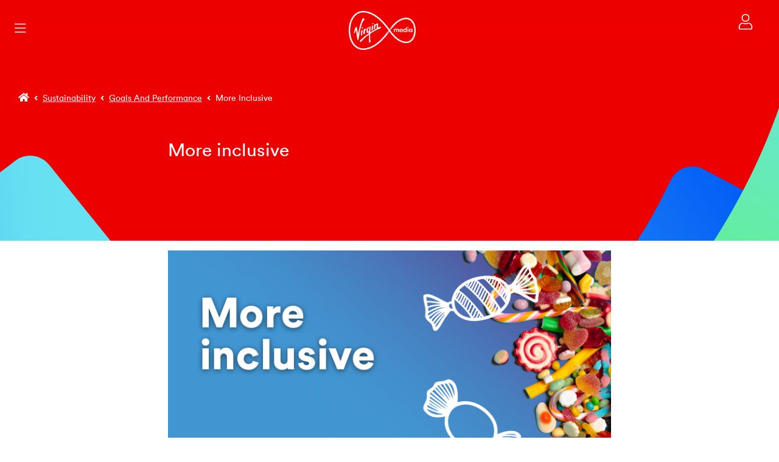

--- FILE ---
content_type: text/html; charset=UTF-8
request_url: https://www.virginmedia.com/corporate/sustainability/goals-and-performance/more-inclusive
body_size: 20467
content:
<!DOCTYPE html><html lang="en" style="--primary-color:#ed0000; --secondary-color:#322332; --tertiary-color:#5f2878; --primary-shadow:#bb0a00; --secondary-shadow:#160f16; --tertiary-shadow:#3b164c; --action-primary:#ed0000; --action-primary-shadow:#bb0a00; --action-secondary:#322332; --action-secondary-shadow:#160f16; --action-tertiary:#5f2878; --action-tertiary-shadow:#3b164c; --product-card-border-gradient-color-a:#ed0000; --product-card-border-gradient-color-b:#0019a5; --product-card-border-gradient-color-c:#191693; --product-card-border-black-friday-color:#333333; --color-form-error-border-color:#bb0a00; --color-form-error-color:#bb0a00; --color-message-background-color:#0019a5; --color-message-border-color:#0019a5; --action-button-border-radius:6.25rem; --text-h1-font-family:VMCircularWhisperPTT, Arial, Helvetica, sans-serif; --text-h1-font-weight:300; --text-h1-font-size:1.875rem; --text-h1-line-height:1.28; --text-h1-letter-spacing:normal; --text-h1-font-family-md:VMCircularWhisperPTT, Arial, Helvetica, sans-serif; --text-h1-font-weight-md:300; --text-h1-font-size-md:2.25rem; --text-h1-line-height-md:1.27; --text-h1-letter-spacing-md:normal; --text-h1-secondary-line-height:1.28; --text-h2-font-family:VMCircularWhisperPTT, Arial, Helvetica, sans-serif; --text-h2-font-weight:300; --text-h2-font-size:1.5rem; --text-h2-line-height:1.25; --text-h2-letter-spacing:normal; --text-h2-font-family-md:VMCircularWhisperPTT, Arial, Helvetica, sans-serif; --text-h2-font-weight-md:300; --text-h2-font-size-md:1.75rem; --text-h2-line-height-md:1.29; --text-h2-letter-spacing-md:normal; --text-h2-secondary-font-family:VMCircularWhisperPTT, Arial, Helvetica, sans-serif; --text-h2-secondary-font-size:1.5rem; --text-h2-secondary-line-height:1.25; --text-h2-secondary-font-size-md:1.75rem; --text-h2-tertiary-font-family:VMCircularWhisperPTT, Arial, Helvetica, sans-serif; --text-h2-tertiary-font-size:1.5rem; --text-h2-tertiary-font-size-md:1.75rem; --text-h2-quaternary-font-family:VMCircularChatPTT, Arial, Helvetica, sans-serif; --text-h3-font-family:VMCircularChatPTT, Arial, Helvetica, sans-serif; --text-h3-font-weight:300; --text-h3-font-size:1.3125rem; --text-h3-line-height:1.29; --text-h3-letter-spacing:normal; --text-h3-font-family-md:VMCircularChatPTT, Arial, Helvetica, sans-serif; --text-h3-font-weight-md:300; --text-h3-font-size-md:1.5rem; --text-h3-line-height-md:1.25; --text-h3-letter-spacing-md:normal; --text-h3-secondary-font-family:VMCircularChatPTT, Arial, Helvetica, sans-serif; --text-h3-secondary-font-size:1.3125rem; --text-h3-secondary-font-size-md:1.5rem; --text-h3-tertiary-font-family:VMCircularChatPTT, Arial, Helvetica, sans-serif; --text-h3-tertiary-font-size:1.125rem; --text-h3-quaternary-font-size-md:1.5rem; --text-h4-font-family:VMCircularChatPTT, Arial, Helvetica, sans-serif; --text-h4-font-weight:300; --text-h4-font-size:1.125rem; --text-h4-line-height:1.28; --text-h4-letter-spacing:normal; --text-h4-secondary-font-family:VMCircularChatPTT, Arial, Helvetica, sans-serif; --text-h4-secondary-font-size:1.125rem; --text-h4-tertiary-font-family:VMCircularChatPTT, Arial, Helvetica, sans-serif; --text-h4-tertiary-font-size:1.125rem; --text-h4-quaternary-font-family:VMCircularChatPTT, Arial, Helvetica, sans-serif; --text-h4-quinary-font-family:VMCircularChatPTT, Arial, Helvetica, sans-serif; --text-h5-font-family:VMCircularChatPTT, Arial, Helvetica, sans-serif; --text-h5-font-weight:300; --text-h5-font-size:1rem; --text-h5-line-height:1.25; --text-h5-letter-spacing:normal; --text-h5-secondary-font-family:VMCircularChatPTT, Arial, Helvetica, sans-serif; --text-h5-tertiary-font-family:VMCircularChatPTT, Arial, Helvetica, sans-serif; --text-h5-quaternary-font-family:VMCircularChatPTT, Arial, Helvetica, sans-serif; --body-margin:0; --body-padding:0; --body-height:100%; --body-font-family:VMCircularWhisperPTT, Arial, Helvetica, sans-serif; --body-font-size:1rem; --body-font-weight:300; --body-line-height:1.5; --body-color:#333333; --body-secondary-color:#333333; --body-secondary-font-size:1rem; --body-tertiary-font-size:1rem; --body-tertiary-font-weight:bold; --body-secondary-font-family:VMCircularChatPTT, Arial, Helvetica, sans-serif; --body-tertiary-font-family:VMCircularWhisperPTT, Arial, Helvetica, sans-serif; --body-quaternary-font-family:VMCircularWhisperPTT, Arial, Helvetica, sans-serif; --body-quinary-font-family:VMCircularWhisperPTT, Arial, Helvetica, sans-serif; --body-quaternary-font-size:0.875rem; --body-strong-font-family:VMCircularChatPTT, Arial, Helvetica, sans-serif; --body-strong-font-weight:bold; --body-strong-secondary-font-family:VMCircularChatPTT, Arial, Helvetica, sans-serif; --paragraph-font-stretch:normal; --paragraph-font-style:normal; --paragraph-letter-spacing:normal; --paragraph-margin:0; --paragraph-font-family:VMCircularWhisperPTT, Arial, Helvetica, sans-serif; --list-position:relative; --list-width:100%; --list-font-family:VMCircularWhisperPTT, Arial, Helvetica, sans-serif; --list-font-size:1rem; --list-font-weight:300; --list-font-stretch:normal; --list-font-style:normal; --list-line-height:1.5; --list-letter-spacing:normal; --list-color:#333333; --list-padding:0; --list-style-position:inside; --list-item-padding-left:0.75rem; --list-item-span-position:absolute; --list-item-span-left:2.5rem; --list-secondary-font-family:VMCircularChatPTT, Arial, Helvetica, sans-serif; --text-pop-font-family:VMCircularChatPTT, Arial, Helvetica, sans-serif; --text-pop-font-size:1.875rem; --text-pop-line-height:1.27; --text-pop-secondary-font-size:1.875rem; --text-hero-title-font-family:VMCircularYellPTT, Arial, Helvetica, sans-serif; --text-hero-title-font-size:1.625rem; --text-hero-title-line-height:1.38; --text-hero-title-font-size-md:3.625rem; --text-hero-title-line-height-md:1.24; --text-hero-line-height:1.67; --text-hero-font-size:1.125rem; --text-hero-line-height-md:1.5; --text-hero-font-size-md:1.25rem; --text-light-font-weight:300; --text-light-font-family:VMCircularWhisperPTT, Arial, Helvetica, sans-serif; --text-light-secondary-font-family:VMCircularWhisperPTT, Arial, Helvetica, sans-serif; --text-book-font-weight:400; --text-book-font-family:VMCircularChatPTT, Arial, Helvetica, sans-serif; --text-book-secondary-font-weight:500; --text-book-secondary-font-family:VMCircularChatPTT, Arial, Helvetica, sans-serif; --text-book-tertiary-font-family:VMCircularChatPTT, Arial, Helvetica, sans-serif; --text-medium-font-weight:600; --text-medium-font-family:VMCircularNatterPTT, Arial, Helvetica, sans-serif; --text-bold-font-weight:700; --text-bold-font-family:VMCircularShoutPTT, Arial, Helvetica, sans-serif; --text-bold-secondary-font-family:VMCircularShoutPTT, Arial, Helvetica, sans-serif; --text-bold-secondary-font-weight:900; --text-bold-tertiary-font-family:VMCircularShoutPTT, Arial, Helvetica, sans-serif; --text-bold-quaternary-font-family:VMCircularShoutPTT, Arial, Helvetica, sans-serif; --text-black-font-weight:900; --text-black-font-family:VMCircularYellPTT, Arial, Helvetica, sans-serif; --text-link-font-weight:normal; --text-link-font-family:VMCircularChatPTT, Arial, Helvetica, sans-serif; --text-link-color:#5f2878; --text-link-hover-color:#333333; --text-accordion-title-bar-font-family:VMCircularChatPTT, Arial, Helvetica, sans-serif; --text-accordion-title-bar-font-size:1rem; --text-input-font-family:VMCircularChatPTT, Arial, Helvetica, sans-serif; --text-input-secondary-font-family:VMCircularWhisperPTT, Arial, Helvetica, sans-serif; --text-banner-font-family:VMCircularNatterPTT, Arial, Helvetica, sans-serif; --text-banner-title-font-family:VMCircularNatterPTT, Arial, Helvetica, sans-serif; --text-h4-banner-title-font-family:VMCircularChatPTT, Arial, Helvetica, sans-serif; --color-banner-background-color:#ffffff; --color-banner-border-color:#5f2878; --color-banner-floating-background-color:#5f2878; --color-banner-floating-color:#ffffff; --text-h4-banner-description-font-family:VMCircularChatPTT, Arial, Helvetica, sans-serif; --text-h4-banner-description-font-size:1.125rem; --color-banner-description-font-color:#322332; --footer-background-color:#322332; --footer-link-color:#ffffff; --color-calendar-border-color:#5f2878; --color-toggle-background-color:#5f2878; --color-toggle-border-color:#5f2878; --color-toggle-hover-background-color:#3b164c; --color-toggle-hover-border-color:#3b164c; --product-card-timer-color:#bb0a00; --product-card-flare-text-color:#ffffff;"><head><meta name="generator" content="Scully 1.1.2-fork">
    <meta charset="utf-8">
    <title>More inclusive | Virgin Media</title>
    <base href="/">
    <meta name="viewport" content="width=device-width, initial-scale=1">
    <link rel="icon" type="image/x-icon" href="/corporate/assets/favicon.ico">
    <script async="" type="text/javascript" data-dtconfig="app=c1faf7718d00e656|auto=1|cors=1|rcdec=1209600000|featureHash=ICA2SVfqru|vcv=2|reportUrl=https://dtagate.virginmedia.co.uk:443/bf/ec4ad3bd-3ca6-4dcf-be6f-a90e7062f177|rdnt=1|uxrgce=1|bp=3|srmcrv=10|cuc=f681zhxe|mel=100000|ssv=4|lastModification=1629296365255|dtVersion=10221210805073954|srmcrl=1|tp=500,50,0,1|uxdcw=1500|vs=2|featureHash=ICA2SVfqru|dtVersion=10221210805073954|auto=1|agentUri=https://dtagate.virginmedia.co.uk:443/jstag/managed/ruxitagent_ICA2SVfqru_10221210805073954.js" src="/corporate/assets/js/initDynatrace.js"></script>
    <!-- dynatrace 

   
  -->
    <!-- Google Tag Manager STAGE VERSION -->
    <script src="/corporate/assets/js/initGTM.js"></script>
    <script>
      initGTM('OPT-KFS69QJ');
    </script>
    <script src="/corporate/assets/hero/skrollr.js"></script>
    <!-- End Google Tag Manager -->
  <style>@charset "UTF-8";*,:after,:before{box-sizing:border-box;}html{-webkit-text-size-adjust:100%;text-size-adjust:100%;}body,html{margin:0;padding:0;border:0;outline:0;font-size:100%;vertical-align:baseline;background:transparent;}@media (prefers-reduced-motion:reduce){*{animation-duration:.01ms!important;animation-iteration-count:1!important;transition-duration:.01ms!important;scroll-behavior:auto!important;}}:root{--primary-color:#ed0000;--secondary-color:#322332;--tertiary-color:#5f2878;--primary-shadow:#bb0a00;--secondary-shadow:#160f16;--tertiary-shadow:#3b164c;--action-primary:#ed0000;--action-primary-shadow:#bb0a00;--action-secondary:#322332;--action-secondary-shadow:#160f16;--action-tertiary:#5f2878;--action-tertiary-shadow:#3b164c;--action-button-border-radius:6.25rem;}body,html{margin:0;padding:0;height:100%;font-family:VMCircularWhisperPTT,Arial,Helvetica,"sans-serif"!important;font-size:1rem;font-weight:300;line-height:1.5;color:#333;}html{scroll-behavior:smooth;}@font-face{font-family:VMCircularWhisperPTT;src:url(/corporate/assets/fonts/VMCircularWhisperTT-Light.woff2) format("woff2"),url(/corporate/assets/fonts/VMCircularWhisperTT-Light.woff);font-weight:300;font-display:swap;}body{font-family:VMCircularWhisperPTT,Arial,Helvetica,"sans-serif";line-height:1.5;font-weight:300;}body{font-size:16px;font-size:1rem;}</style><link rel="stylesheet" href="/corporate/styles.03cdc4b322a7ec503f68.css" media="all" onload="this.media='all'"><noscript><link rel="stylesheet" href="/corporate/styles.03cdc4b322a7ec503f68.css"></noscript><style>.container[_ngcontent-nvw-c13]{min-height:100vh;overflow:hidden;display:block;position:relative;padding-bottom:4rem}select[_ngcontent-nvw-c13]{padding:1rem}</style><style>:root{--primary-color:#ed0000;--secondary-color:#322332;--tertiary-color:#5f2878;--primary-shadow:#bb0a00;--secondary-shadow:#160f16;--tertiary-shadow:#3b164c;--action-primary:#ed0000;--action-primary-shadow:#bb0a00;--action-secondary:#322332;--action-secondary-shadow:#160f16;--action-tertiary:#5f2878;--action-tertiary-shadow:#3b164c;--action-disabled:#dbdbdb;--action-disabled-shadow:#9a9a9a;--option-border:#dbdbdb;--option-border-highlight:#0019a5;--option-background:#ececec;--footer-link-color:#fff;--product-card-border-gradient-color-a:#ed0000;--product-card-border-gradient-color-b:#0019a5;--product-card-border-gradient-color-c:#191693;--product-card-flare-text-color:#fff;--product-card-border-black-friday-color:#333;--body-color:#333;--body-secondary-color:#333;--list-color:#333;--text-link-color:#5f2878;--text-link-hover-color:#333;--color-banner-background-color:#fff;--color-banner-border-color:#5f2878;--color-banner-floating-background-color:#5f2878;--color-banner-floating-color:#fff;--color-banner-description-font-color:#322332;--footer-background-color:#322332;--color-form-error-border-color:#bb0a00;--color-form-error-color:#bb0a00;--color-message-background-color:#0019a5;--color-message-border-color:#0019a5;--color-calendar-border-color:#5f2878;--color-toggle-background-color:#5f2878;--color-toggle-border-color:#5f2878;--color-toggle-hover-background-color:#3b164c;--color-toggle-hover-border-color:#3b164c;--product-card-timer-color:#bb0a00;--action-button-border-radius:6.25rem;--text-h1-font-family:VMCircularWhisperPTT,Arial,Helvetica,sans-serif;--text-h1-font-weight:300;--text-h1-font-size:1.875rem;--text-h1-line-height:1.28;--text-h1-letter-spacing:normal;--text-h1-font-family-md:VMCircularWhisperPTT,Arial,Helvetica,sans-serif;--text-h1-font-weight-md:300;--text-h1-font-size-md:2.25rem;--text-h1-line-height-md:1.27;--text-h1-letter-spacing-md:normal;--text-h1-secondary-line-height:1.28;--text-h2-font-family:VMCircularWhisperPTT,Arial,Helvetica,sans-serif;--text-h2-font-weight:300;--text-h2-font-size:1.5rem;--text-h2-line-height:1.25;--text-h2-letter-spacing:normal;--text-h2-font-family-md:VMCircularWhisperPTT,Arial,Helvetica,sans-serif;--text-h2-font-weight-md:300;--text-h2-font-size-md:1.75rem;--text-h2-line-height-md:1.29;--text-h2-letter-spacing-md:normal;--text-h2-secondary-font-family:VMCircularWhisperPTT,Arial,Helvetica,sans-serif;--text-h2-secondary-font-size:1.5rem;--text-h2-secondary-font-size-md:1.75rem;--text-h2-secondary-line-height:1.25;--text-h2-tertiary-font-family:VMCircularWhisperPTT,Arial,Helvetica,sans-serif;--text-h2-tertiary-font-size:1.5rem;--text-h2-tertiary-font-size-md:1.75rem;--text-h2-quaternary-font-family:VMCircularChatPTT,Arial,Helvetica,sans-serif;--text-h3-font-family:VMCircularChatPTT,Arial,Helvetica,sans-serif;--text-h3-font-weight:300;--text-h3-font-size:1.3125rem;--text-h3-line-height:1.29;--text-h3-letter-spacing:normal;--text-h3-font-family-md:VMCircularChatPTT,Arial,Helvetica,sans-serif;--text-h3-font-weight-md:300;--text-h3-font-size-md:1.5rem;--text-h3-line-height-md:1.25;--text-h3-letter-spacing-md:normal;--text-h3-secondary-font-family:VMCircularChatPTT,Arial,Helvetica,sans-serif;--text-h3-secondary-font-size:1.3125rem;--text-h3-secondary-font-size-md:1.5rem;--text-h3-tertiary-font-family:VMCircularChatPTT,Arial,Helvetica,sans-serif;--text-h3-tertiary-font-size:1.125rem;--text-h3-quaternary-font-size-md:1.5rem;--text-h4-font-family:VMCircularChatPTT,Arial,Helvetica,sans-serif;--text-h4-font-weight:300;--text-h4-font-size:1.125rem;--text-h4-line-height:1.28;--text-h4-letter-spacing:normal;--text-h4-secondary-font-family:VMCircularChatPTT,Arial,Helvetica,sans-serif;--text-h4-secondary-font-size:1.125rem;--text-h4-tertiary-font-family:VMCircularChatPTT,Arial,Helvetica,sans-serif;--text-h4-tertiary-font-size:1.125rem;--text-h4-quaternary-font-family:VMCircularChatPTT,Arial,Helvetica,sans-serif;--text-h4-quinary-font-family:VMCircularChatPTT,Arial,Helvetica,sans-serif;--text-h5-font-family:VMCircularChatPTT,Arial,Helvetica,sans-serif;--text-h5-font-weight:300;--text-h5-font-size:1rem;--text-h5-line-height:1.25;--text-h5-letter-spacing:normal;--text-h5-secondary-font-family:VMCircularChatPTT,Arial,Helvetica,sans-serif;--text-h5-tertiary-font-family:VMCircularChatPTT,Arial,Helvetica,sans-serif;--text-h5-quaternary-font-family:VMCircularChatPTT,Arial,Helvetica,sans-serif;--body-margin:0;--body-padding:0;--body-height:100%;--body-font-family:VMCircularWhisperPTT,Arial,Helvetica,sans-serif;--body-font-size:1rem;--body-font-weight:300;--body-line-height:1.5;--body-secondary-font-family:VMCircularChatPTT,Arial,Helvetica,sans-serif;--body-secondary-font-size:1rem;--body-tertiary-font-family:VMCircularWhisperPTT,Arial,Helvetica,sans-serif;--body-tertiary-font-size:1rem;--body-tertiary-font-weight:bold;--body-quaternary-font-family:VMCircularWhisperPTT,Arial,Helvetica,sans-serif;--body-quaternary-font-size:0.875rem;--body-quinary-font-family:VMCircularWhisperPTT,Arial,Helvetica,sans-serif;--body-strong-font-family:VMCircularChatPTT,Arial,Helvetica,sans-serif;--body-strong-font-weight:bold;--body-strong-secondary-font-family:VMCircularChatPTT,Arial,Helvetica,sans-serif;--paragraph-font-stretch:normal;--paragraph-font-style:normal;--paragraph-letter-spacing:normal;--paragraph-margin:0;--paragraph-font-family:VMCircularWhisperPTT,Arial,Helvetica,sans-serif;--list-position:relative;--list-width:100%;--list-font-family:VMCircularWhisperPTT,Arial,Helvetica,sans-serif;--list-font-size:1rem;--list-font-weight:300;--list-font-stretch:normal;--list-font-style:normal;--list-line-height:1.5;--list-letter-spacing:normal;--list-padding:0;--list-style-position:inside;--list-item-padding-left:0.75rem;--list-item-span-position:absolute;--list-item-span-left:2.5rem;--list-secondary-font-family:VMCircularChatPTT,Arial,Helvetica,sans-serif;--text-pop-font-family:VMCircularChatPTT,Arial,Helvetica,sans-serif;--text-pop-font-size:1.875rem;--text-pop-line-height:1.27;--text-pop-secondary-font-size:1.875rem;--text-hero-title-font-family:VMCircularYellPTT,Arial,Helvetica,sans-serif;--text-hero-title-font-size:1.625rem;--text-hero-title-line-height:1.38;--text-hero-title-font-size-md:3.625rem;--text-hero-title-line-height-md:1.24;--text-hero-line-height:1.67;--text-hero-font-size:1.125rem;--text-hero-line-height-md:1.5;--text-hero-font-size-md:1.25rem;--text-light-font-weight:300;--text-light-font-family:VMCircularWhisperPTT,Arial,Helvetica,sans-serif;--text-light-secondary-font-family:VMCircularWhisperPTT,Arial,Helvetica,sans-serif;--text-book-font-weight:400;--text-book-font-family:VMCircularChatPTT,Arial,Helvetica,sans-serif;--text-book-secondary-font-family:VMCircularChatPTT,Arial,Helvetica,sans-serif;--text-book-secondary-font-weight:500;--text-book-tertiary-font-family:VMCircularChatPTT,Arial,Helvetica,sans-serif;--text-medium-font-weight:600;--text-medium-font-family:VMCircularNatterPTT,Arial,Helvetica,sans-serif;--text-bold-font-weight:700;--text-bold-font-family:VMCircularShoutPTT,Arial,Helvetica,sans-serif;--text-bold-font-secondary-family:VMCircularShoutPTT,Arial,Helvetica,sans-serif;--text-bold-secondary-font-weight:900;--text-bold-tertiary-font-family:VMCircularShoutPTT,Arial,Helvetica,sans-serif;--text-bold-quaternary-font-family:VMCircularShoutPTT,Arial,Helvetica,sans-serif;--text-black-font-weight:900;--text-black-font-family:VMCircularYellPTT,Arial,Helvetica,sans-serif;--text-link-font-weight:normal;--text-link-font-family:VMCircularChatPTT,Arial,Helvetica,sans-serif;--text-input-font-family:VMCircularChatPTT,Arial,Helvetica,sans-serif;--text-input-secondary-font-family:VMCircularWhisperPTT,Arial,Helvetica,sans-serif;--text-accordion-title-bar-font-family:VMCircularChatPTT,Arial,Helvetica,sans-serif;--text-accordion-title-bar-font-size:1rem;--text-banner-font-family:VMCircularNatterPTT,Arial,Helvetica,sans-serif;--text-banner-title-font-family:VMCircularNatterPTT,Arial,Helvetica,sans-serif;--text-h4-banner-title-font-family:VMCircularChatPTT,Arial,Helvetica,sans-serif;--text-h4-banner-description-font-family:VMCircularChatPTT,Arial,Helvetica,sans-serif;--text-h4-banner-description-font-size:1.125rem}>.async-hide{opacity:0!important}a{color:var(--text-link-color);text-decoration:underline;cursor:pointer}.hero-banner{min-height:25rem!important}@media (min-width:48rem){.hero-banner{min-height:25rem!important}}@media (min-width:62rem){.hero-banner{min-height:25rem!important}}.hero-banner ::ng-deep .hero-text div,.hero-banner ::ng-deep .hero-text h1,.hero-banner ::ng-deep .hero-text h2,.hero-banner ::ng-deep .hero-text h3,.hero-banner ::ng-deep .hero-text h4,.hero-banner ::ng-deep .hero-text h5,.hero-banner ::ng-deep .hero-text h6{color:#fff}.hero-banner ::ng-deep video{-webkit-clip-path:ellipse(150% 100% at 50% 0);clip-path:ellipse(150% 100% at 50% 0)}::ng-deep .vmo2 ::ng-deep vm-product-card ::ng-deep .button-wrapper__primary ::ng-deep vm-button{padding-left:1rem!important;padding-right:1rem!important}::ng-deep .vmo2 ::ng-deep vm-product-card ::ng-deep .button-wrapper__primary ::ng-deep vm-button ::ng-deep .button--primary{--action-primary:#0019a5;--action-primary-shadow:#006;align-items:center!important;justify-content:center!important}@media only screen and (max-width:21.875rem){::ng-deep .vmo2 ::ng-deep vm-product-card ::ng-deep .button-wrapper__primary ::ng-deep vm-button ::ng-deep .button--primary{white-space:unset!important;line-height:1.25rem!important;height:4rem!important;margin:0!important}}::ng-deep vm-external-video-player ::ng-deep .player{background-size:cover!important}::ng-deep .vm-accordion ::ng-deep .vm-accordion-item{display:list-item!important}</style><meta name="description" content="Nurture an engaged workforce that represents the diversity of our customers and communities."><meta name="robots" content="index,follow"><link rel="canonical" href="https://www.virginmedia.com/corporate/sustainability/goals-and-performance/more-inclusive"><style>.hero-banner[_ngcontent-nvw-c27]{margin-top:-104px;z-index:1}.transparent-hero-banner[_ngcontent-nvw-c27]{margin-top:1.5rem}@media (max-width:35.9375rem){  .flare-wrapper{display:none}  vm-hero-tall .hero-banner .mobile-image{height:11.1875rem}  vm-hero-tall .hero-banner .mobile-image img{height:100%;object-fit:cover}}</style><style>.Body[_ngcontent-nvw-c22], body[_ngcontent-nvw-c22]{font-family:VMCircularWhisperPTT,Arial,Helvetica,"sans-serif";line-height:1.5;font-weight:300}.Body[_ngcontent-nvw-c22], .Body-Light[_ngcontent-nvw-c22], body[_ngcontent-nvw-c22]{font-size:16px;font-size:1rem}.Body-Light[_ngcontent-nvw-c22]{font-weight:var(--text-light-font-weight);font-family:var(--text-light-font-family)}.Body-Book[_ngcontent-nvw-c22]{font-weight:var(--text-book-font-weight);font-family:var(--text-book-font-family)}.Body-Book[_ngcontent-nvw-c22], .Body-Medium[_ngcontent-nvw-c22]{font-size:16px;font-size:1rem}.Body-Medium[_ngcontent-nvw-c22]{font-weight:var(--text-medium-font-weight);font-family:var(--text-medium-font-family)}.Body-Bold[_ngcontent-nvw-c22]{font-weight:var(--text-bold-font-weight);font-family:var(--text-bold-font-family)}.Body-Black[_ngcontent-nvw-c22], .Body-Bold[_ngcontent-nvw-c22]{font-size:16px;font-size:1rem}.Body-Black[_ngcontent-nvw-c22]{font-weight:var(--text-black-font-weight);font-family:var(--text-black-font-family)}.Body---Link[_ngcontent-nvw-c22]{font-weight:var(--text-link-font-weight);font-family:var(--text-link-font-family);color:var(--text-link-color)}.Body---Italic[_ngcontent-nvw-c22], .Body---Link[_ngcontent-nvw-c22]{font-size:16px;font-size:1rem}.Body---Italic[_ngcontent-nvw-c22]{font-style:italic}.Body---Underline[_ngcontent-nvw-c22]{text-decoration:underline;font-size:16px;font-size:1rem}.Body---Strikethrough[_ngcontent-nvw-c22]{text-decoration:line-through;font-size:16px;font-size:1rem}.Body---Highlight[_ngcontent-nvw-c22]{background-color:#fcf8e3;display:inline;width:-webkit-fit-content;width:-moz-fit-content;width:fit-content;font-size:16px;font-size:1rem}.Body-Large[_ngcontent-nvw-c22], .Body-Large-Light[_ngcontent-nvw-c22]{font-size:20px;font-size:1.25rem}.Body-Large-Light[_ngcontent-nvw-c22]{font-weight:var(--text-light-font-weight);font-family:var(--text-light-font-family)}.Body-Large-Book[_ngcontent-nvw-c22]{font-weight:var(--text-book-font-weight);font-family:var(--text-book-font-family);font-size:20px;font-size:1.25rem}.Body-Large-Medium[_ngcontent-nvw-c22]{font-weight:var(--text-medium-font-weight);font-family:var(--text-medium-font-family);font-size:20px;font-size:1.25rem}.Body-Large-Bold[_ngcontent-nvw-c22]{font-weight:var(--text-bold-font-weight);font-family:var(--text-bold-font-family);font-size:20px;font-size:1.25rem}.Body-Large-Black[_ngcontent-nvw-c22]{font-weight:var(--text-black-font-weight);font-family:var(--text-black-font-family);font-size:20px;font-size:1.25rem}.Body-Large---Link[_ngcontent-nvw-c22]{font-weight:var(--text-link-font-weight);font-family:var(--text-link-font-family);color:var(--text-link-color);font-size:20px;font-size:1.25rem}.Body-Large---Italic[_ngcontent-nvw-c22]{font-style:italic;font-size:20px;font-size:1.25rem}.Body-Large---Underline[_ngcontent-nvw-c22]{text-decoration:underline;font-size:20px;font-size:1.25rem}.Body-Large---Strikethrough[_ngcontent-nvw-c22]{text-decoration:line-through;font-size:20px;font-size:1.25rem}.Body-Large---Highlight[_ngcontent-nvw-c22]{background-color:#fcf8e3;display:inline;width:-webkit-fit-content;width:-moz-fit-content;width:fit-content;font-size:20px;font-size:1.25rem}.Body-Small[_ngcontent-nvw-c22], .Body-Small-Light[_ngcontent-nvw-c22]{font-size:14px;font-size:.875rem;line-height:1.43}.Body-Small-Light[_ngcontent-nvw-c22]{font-weight:var(--text-light-font-weight);font-family:var(--text-light-font-family)}.Body-Small-Book[_ngcontent-nvw-c22]{font-weight:var(--text-book-font-weight);font-family:var(--text-book-font-family)}.Body-Small-Book[_ngcontent-nvw-c22], .Body-Small-Medium[_ngcontent-nvw-c22]{font-size:14px;font-size:.875rem;line-height:1.43}.Body-Small-Medium[_ngcontent-nvw-c22]{font-weight:var(--text-medium-font-weight);font-family:var(--text-medium-font-family)}.Body-Small-Bold[_ngcontent-nvw-c22]{font-weight:var(--text-bold-font-weight);font-family:var(--text-bold-font-family)}.Body-Small-Black[_ngcontent-nvw-c22], .Body-Small-Bold[_ngcontent-nvw-c22]{font-size:14px;font-size:.875rem;line-height:1.43}.Body-Small-Black[_ngcontent-nvw-c22]{font-weight:var(--text-black-font-weight);font-family:var(--text-black-font-family)}.Body-Small---Link[_ngcontent-nvw-c22]{font-weight:var(--text-link-font-weight);font-family:var(--text-link-font-family);color:var(--text-link-color)}.Body-Small---Italic[_ngcontent-nvw-c22], .Body-Small---Link[_ngcontent-nvw-c22]{font-size:14px;font-size:.875rem;line-height:1.43}.Body-Small---Italic[_ngcontent-nvw-c22]{font-style:italic}.Body-Small---Underline[_ngcontent-nvw-c22]{text-decoration:underline;font-size:14px;font-size:.875rem;line-height:1.43}.Body-Small---Strikethrough[_ngcontent-nvw-c22]{text-decoration:line-through;font-size:14px;font-size:.875rem;line-height:1.43}.Body-Small---Highlight[_ngcontent-nvw-c22]{background-color:#fcf8e3;display:inline;width:-webkit-fit-content;width:-moz-fit-content;width:fit-content;font-size:14px;font-size:.875rem;line-height:1.43}.Body-X-Small[_ngcontent-nvw-c22], .Body-X-Small-Light[_ngcontent-nvw-c22]{font-size:12px;font-size:.75rem;line-height:1.25}.Body-X-Small-Light[_ngcontent-nvw-c22]{font-weight:var(--text-light-font-weight);font-family:var(--text-light-font-family)}.Body-X-Small-Book[_ngcontent-nvw-c22]{font-weight:var(--text-book-font-weight);font-family:var(--text-book-font-family)}.Body-X-Small-Book[_ngcontent-nvw-c22], .Body-X-Small-Medium[_ngcontent-nvw-c22]{font-size:12px;font-size:.75rem;line-height:1.25}.Body-X-Small-Medium[_ngcontent-nvw-c22]{font-weight:var(--text-medium-font-weight);font-family:var(--text-medium-font-family)}.Body-X-Small-Bold[_ngcontent-nvw-c22]{font-weight:var(--text-bold-font-weight);font-family:var(--text-bold-font-family)}.Body-X-Small-Black[_ngcontent-nvw-c22], .Body-X-Small-Bold[_ngcontent-nvw-c22]{font-size:12px;font-size:.75rem;line-height:1.25}.Body-X-Small-Black[_ngcontent-nvw-c22]{font-weight:var(--text-black-font-weight);font-family:var(--text-black-font-family)}.Body-X-Small---Link[_ngcontent-nvw-c22]{font-weight:var(--text-link-font-weight);font-family:var(--text-link-font-family);color:var(--text-link-color)}.Body-X-Small---Italic[_ngcontent-nvw-c22], .Body-X-Small---Link[_ngcontent-nvw-c22]{font-size:12px;font-size:.75rem;line-height:1.25}.Body-X-Small---Italic[_ngcontent-nvw-c22]{font-style:italic}.Body-X-Small---Underline[_ngcontent-nvw-c22]{text-decoration:underline;font-size:12px;font-size:.75rem;line-height:1.25}.Body-X-Small---Strikethrough[_ngcontent-nvw-c22]{text-decoration:line-through;font-size:12px;font-size:.75rem;line-height:1.25}.Body-X-Small---Highlight[_ngcontent-nvw-c22]{background-color:#fcf8e3;display:inline;width:-webkit-fit-content;width:-moz-fit-content;width:fit-content;font-size:12px;font-size:.75rem;line-height:1.25}.H1-Desktop[_ngcontent-nvw-c22]{font-size:36px;font-size:2.25rem;line-height:1.28}.H1-Desktop[_ngcontent-nvw-c22], .H1-Mobile[_ngcontent-nvw-c22]{font-family:VMCircularWhisperPTT,Arial,Helvetica,"sans-serif";font-weight:300}.H1-Mobile[_ngcontent-nvw-c22]{font-size:30px;font-size:1.875rem;line-height:1.27}.H2-Desktop[_ngcontent-nvw-c22]{font-family:VMCircularWhisperPTT,Arial,Helvetica,"sans-serif";font-size:28px;font-size:1.75rem;font-weight:300;line-height:1.29}.H2-Mobile[_ngcontent-nvw-c22]{font-family:VMCircularWhisperPTT,Arial,Helvetica,"sans-serif";font-weight:300}.H2-Mobile[_ngcontent-nvw-c22], .H3-Desktop[_ngcontent-nvw-c22]{font-size:24px;font-size:1.5rem;line-height:1.25}.H3-Desktop[_ngcontent-nvw-c22], .H3-Mobile[_ngcontent-nvw-c22]{font-family:VMCircularChatPTT,Arial,Helvetica,"sans-serif"}.H3-Mobile[_ngcontent-nvw-c22]{font-size:21px;font-size:1.3125rem;line-height:1.29}.H4-Desktop[_ngcontent-nvw-c22], .H4-Mobile[_ngcontent-nvw-c22]{font-family:VMCircularChatPTT,Arial,Helvetica,"sans-serif";font-size:18px;font-size:1.125rem;line-height:1.28}.H5-Desktop[_ngcontent-nvw-c22], .H5-Mobile[_ngcontent-nvw-c22]{font-size:16px;font-size:1rem;line-height:1.25}.H5-Desktop[_ngcontent-nvw-c22], .H5-Mobile[_ngcontent-nvw-c22], .Pop-Text[_ngcontent-nvw-c22]{font-family:VMCircularChatPTT,Arial,Helvetica,"sans-serif"}.Pop-Text[_ngcontent-nvw-c22]{font-size:30px;font-size:1.875rem;line-height:1.27}.Hero-Title[_ngcontent-nvw-c22]{font-family:VMCircularYellPTT,Arial,Helvetica,"sans-serif";font-size:26px;font-size:1.625rem;line-height:1.38}@media (min-width:48rem){.Hero-Title[_ngcontent-nvw-c22]{font-size:58px;font-size:3.625rem;line-height:1.24}}.Hero-Text[_ngcontent-nvw-c22], p[_ngcontent-nvw-c22]{line-height:1.67;font-size:18px;font-size:1.125rem}@media (min-width:48rem){.Hero-Text[_ngcontent-nvw-c22], p[_ngcontent-nvw-c22]{line-height:1.5;font-size:20px;font-size:1.25rem}}.transition[_ngcontent-nvw-c22]{transition:transform .6s cubic-bezier(0,0,.235,1.005)}.no-transition[_ngcontent-nvw-c22]{transition-property:none;display:none!important}.desktop[_ngcontent-nvw-c22]{display:none}.hero-banner[_ngcontent-nvw-c22]{margin:-1rem 0 0;overflow:hidden;position:relative;text-align:left;display:flex;flex-direction:column;justify-content:center;z-index:1}p[_ngcontent-nvw-c22]{margin-top:1rem}.grey[_ngcontent-nvw-c22]{background-color:#f7f7f7}.grey[_ngcontent-nvw-c22]   div[_ngcontent-nvw-c22], .grey[_ngcontent-nvw-c22]   h1[_ngcontent-nvw-c22], .grey[_ngcontent-nvw-c22]   h2[_ngcontent-nvw-c22], .grey[_ngcontent-nvw-c22]   h3[_ngcontent-nvw-c22], .grey[_ngcontent-nvw-c22]   h4[_ngcontent-nvw-c22], .grey[_ngcontent-nvw-c22]   h5[_ngcontent-nvw-c22], .grey[_ngcontent-nvw-c22]   h6[_ngcontent-nvw-c22]{color:#333}.transparent[_ngcontent-nvw-c22]{justify-content:normal;min-height:0!important}.transparent[_ngcontent-nvw-c22]   div[_ngcontent-nvw-c22], .transparent[_ngcontent-nvw-c22]   h1[_ngcontent-nvw-c22], .transparent[_ngcontent-nvw-c22]   h2[_ngcontent-nvw-c22], .transparent[_ngcontent-nvw-c22]   h3[_ngcontent-nvw-c22], .transparent[_ngcontent-nvw-c22]   h4[_ngcontent-nvw-c22], .transparent[_ngcontent-nvw-c22]   h5[_ngcontent-nvw-c22], .transparent[_ngcontent-nvw-c22]   h6[_ngcontent-nvw-c22]{color:#333}.red[_ngcontent-nvw-c22]{background-color:#ed0000}.red[_ngcontent-nvw-c22]   div[_ngcontent-nvw-c22], .red[_ngcontent-nvw-c22]   h1[_ngcontent-nvw-c22], .red[_ngcontent-nvw-c22]   h2[_ngcontent-nvw-c22], .red[_ngcontent-nvw-c22]   h3[_ngcontent-nvw-c22], .red[_ngcontent-nvw-c22]   h4[_ngcontent-nvw-c22], .red[_ngcontent-nvw-c22]   h5[_ngcontent-nvw-c22], .red[_ngcontent-nvw-c22]   h6[_ngcontent-nvw-c22]{color:#fff}.plum[_ngcontent-nvw-c22]{background-color:#322332}.plum[_ngcontent-nvw-c22]   div[_ngcontent-nvw-c22], .plum[_ngcontent-nvw-c22]   h1[_ngcontent-nvw-c22], .plum[_ngcontent-nvw-c22]   h2[_ngcontent-nvw-c22], .plum[_ngcontent-nvw-c22]   h3[_ngcontent-nvw-c22], .plum[_ngcontent-nvw-c22]   h4[_ngcontent-nvw-c22], .plum[_ngcontent-nvw-c22]   h5[_ngcontent-nvw-c22], .plum[_ngcontent-nvw-c22]   h6[_ngcontent-nvw-c22]{color:#fff}.none[_ngcontent-nvw-c22]{background-color:transparent;color:#000}vm-breadcrumb[_ngcontent-nvw-c22]{margin-top:6rem;position:relative;z-index:3}.hero-content[_ngcontent-nvw-c22]{padding:1.5rem 1rem 0;margin:0 auto;position:relative}.hero-content[_ngcontent-nvw-c22]     a:not(.button){color:inherit}.hero-text[_ngcontent-nvw-c22]{display:block;position:relative}.hero-text[_ngcontent-nvw-c22]   h1[_ngcontent-nvw-c22]{font-weight:var(--text-book-font-weight);font-family:var(--text-book-font-family)}.hero-text[_ngcontent-nvw-c22]   div[_ngcontent-nvw-c22]{margin-top:1rem}.hero-text[_ngcontent-nvw-c22]   div.hero-button[_ngcontent-nvw-c22]{margin-top:3rem}.inner-wrapper[_ngcontent-nvw-c22]{padding-bottom:75%}.flare-image[_ngcontent-nvw-c22]{bottom:0;width:100%;text-align:right}.flare-image[_ngcontent-nvw-c22]   img[_ngcontent-nvw-c22]{height:7.5rem;vertical-align:bottom}.blue-green[_ngcontent-nvw-c22], .blue-purple[_ngcontent-nvw-c22], .pink-red[_ngcontent-nvw-c22], .red-orange[_ngcontent-nvw-c22]{width:100%}.inner-wrapper[_ngcontent-nvw-c22]{padding-bottom:75.0750750751%}.flare[_ngcontent-nvw-c22]{position:absolute}.flare[_ngcontent-nvw-c22], .flare-wrapper[_ngcontent-nvw-c22]{display:none}.hero-banner-article[_ngcontent-nvw-c22]{margin-bottom:0;padding:2rem 0}.hero-banner-article[_ngcontent-nvw-c22]     a:not(.button){color:inherit}.vm-container-cozy[_ngcontent-nvw-c22]{max-width:54rem;margin:0 auto}.vm-row-article[_ngcontent-nvw-c22]{margin:0 4rem}@media (min-width:20rem){.red.hero-banner.noTopPadding[_ngcontent-nvw-c22]   .Hero-Title[_ngcontent-nvw-c22], .transparent[_ngcontent-nvw-c22]   .Hero-Title[_ngcontent-nvw-c22]{font-family:var(--text-hero-title-font-family);font-size:var(--text-hero-title-font-size);line-height:var(--text-hero-title-line-height)}.red.hero-banner.noTopPadding[_ngcontent-nvw-c22]   vm-breadcrumb[_ngcontent-nvw-c22], .transparent[_ngcontent-nvw-c22]   vm-breadcrumb[_ngcontent-nvw-c22]{margin-top:0}.vm-container-cozy[_ngcontent-nvw-c22]{max-width:100%}.vm-row-article[_ngcontent-nvw-c22]{margin:0 1rem}.hero-banner-article[_ngcontent-nvw-c22]{margin-bottom:0;padding:1rem 0}}@media (min-width:36rem){.red.hero-banner.noTopPadding[_ngcontent-nvw-c22]   .Hero-Title[_ngcontent-nvw-c22], .transparent[_ngcontent-nvw-c22]   .Hero-Title[_ngcontent-nvw-c22]{font-family:var(--text-hero-title-font-family);font-size:var(--text-hero-title-font-size);line-height:var(--text-hero-title-line-height)}.red.hero-banner.noTopPadding[_ngcontent-nvw-c22]   vm-breadcrumb[_ngcontent-nvw-c22], .transparent[_ngcontent-nvw-c22]   vm-breadcrumb[_ngcontent-nvw-c22]{margin-top:0}.vm-container-cozy[_ngcontent-nvw-c22]{max-width:100%}.vm-row-article[_ngcontent-nvw-c22]{margin:0 1rem}.hero-banner-article[_ngcontent-nvw-c22]{margin-bottom:0;padding:1rem 0}}@media (min-width:48rem){.flare-wrapper[_ngcontent-nvw-c22]{display:block}.inner-wrapper[_ngcontent-nvw-c22]{position:absolute;left:50%;top:50%;transform:translate(-50%,-50%);width:100%;min-width:69.375rem;margin-top:8.75rem}vm-breadcrumb[_ngcontent-nvw-c22]{padding:.625rem 1.875rem;margin-top:5.8125rem;position:relative;z-index:3}.Hero-Title[_ngcontent-nvw-c22]{font-size:30px;font-size:1.875rem}.hero-content[_ngcontent-nvw-c22]{padding:2.9375rem 1rem 4rem}.hero-content[_ngcontent-nvw-c22]   p[_ngcontent-nvw-c22]{font-size:1.25rem;line-height:1.875rem}.flare[_ngcontent-nvw-c22]{display:block;width:100%;min-width:69.375rem;width:100.3%;margin-left:-.1875rem}.flare-image[_ngcontent-nvw-c22]{display:none}.desktop[_ngcontent-nvw-c22]{display:block}.red.hero-banner.noTopPadding[_ngcontent-nvw-c22]   .Hero-Title[_ngcontent-nvw-c22], .transparent[_ngcontent-nvw-c22]   .Hero-Title[_ngcontent-nvw-c22]{font-size:var(--text-hero-title-font-size-md);line-height:var(--text-hero-title-line-height-md)}.red.hero-banner.noTopPadding[_ngcontent-nvw-c22]   vm-breadcrumb[_ngcontent-nvw-c22], .transparent[_ngcontent-nvw-c22]   vm-breadcrumb[_ngcontent-nvw-c22]{margin-top:0}.vm-container-cozy[_ngcontent-nvw-c22]{max-width:100%;margin:0 auto}.vm-row-article[_ngcontent-nvw-c22]{margin:0 3rem}.hero-banner-article[_ngcontent-nvw-c22]{margin-bottom:0;padding:1rem 0}}.text-left-align[_ngcontent-nvw-c22]{width:70.5rem}@media (min-width:62rem){.red.hero-banner.noTopPadding[_ngcontent-nvw-c22]   .Hero-Title[_ngcontent-nvw-c22], .transparent[_ngcontent-nvw-c22]   .Hero-Title[_ngcontent-nvw-c22]{font-size:var(--text-hero-title-font-size-md);line-height:var(--text-hero-title-line-height-md)}.red.hero-banner.noTopPadding[_ngcontent-nvw-c22]   vm-breadcrumb[_ngcontent-nvw-c22], .transparent[_ngcontent-nvw-c22]   vm-breadcrumb[_ngcontent-nvw-c22]{margin-top:0}.hero-banner-article[_ngcontent-nvw-c22]{margin-bottom:0;padding:2rem 0}.hero-banner-article[_ngcontent-nvw-c22]     a:not(.button){color:inherit}.vm-container-cozy[_ngcontent-nvw-c22]{max-width:54rem;margin:0 auto}.vm-row-article[_ngcontent-nvw-c22]{margin:0 7.625rem}}@media (min-width:75rem){.red.hero-banner.noTopPadding[_ngcontent-nvw-c22]   .Hero-Title[_ngcontent-nvw-c22], .transparent[_ngcontent-nvw-c22]   .Hero-Title[_ngcontent-nvw-c22]{font-size:var(--text-hero-title-font-size-md);line-height:var(--text-hero-title-line-height-md)}.red.hero-banner.noTopPadding[_ngcontent-nvw-c22]   vm-breadcrumb[_ngcontent-nvw-c22], .transparent[_ngcontent-nvw-c22]   vm-breadcrumb[_ngcontent-nvw-c22]{margin-top:0}.red.hero-banner.noTopPadding[_ngcontent-nvw-c22]   .hero-banner-article[_ngcontent-nvw-c22], .transparent[_ngcontent-nvw-c22]   .hero-banner-article[_ngcontent-nvw-c22]{margin-bottom:0;padding:2rem 0}.red.hero-banner.noTopPadding[_ngcontent-nvw-c22]   .hero-banner-article[_ngcontent-nvw-c22]     a:not(.button), .transparent[_ngcontent-nvw-c22]   .hero-banner-article[_ngcontent-nvw-c22]     a:not(.button){color:inherit}.red.hero-banner.noTopPadding[_ngcontent-nvw-c22]   .vm-container-cozy[_ngcontent-nvw-c22], .transparent[_ngcontent-nvw-c22]   .vm-container-cozy[_ngcontent-nvw-c22]{max-width:54rem;margin:0 auto}.red.hero-banner.noTopPadding[_ngcontent-nvw-c22]   .vm-row-article[_ngcontent-nvw-c22], .transparent[_ngcontent-nvw-c22]   .vm-row-article[_ngcontent-nvw-c22]{margin:0 4rem}}@media (min-width:48rem){.text-left-align[_ngcontent-nvw-c22]{width:43.1875rem;margin-left:0}}@media (min-width:62rem){.text-left-align[_ngcontent-nvw-c22]{width:70.5rem;margin:0 auto}}@media (max-width:35.9375rem){.text-left-align[_ngcontent-nvw-c22]{width:100%}}@media (max-width:19.9375rem){.text-left-align[_ngcontent-nvw-c22]{width:100%}}</style><style>@media (max-width:35.9375rem){.breadcrumb{padding-left:1rem}}@media (max-width:47.9375rem){.breadcrumb{padding-left:1.25rem}}.breadcrumb__dark-text{color:#333}.breadcrumb__light-text{color:#fff}.breadcrumb__container{width:100%;display:flex;align-items:baseline}.breadcrumb__container__icon{margin:auto 0}.breadcrumb__container__icon__angle{padding:0 .5rem}.breadcrumb__container__link:hover{text-decoration:initial}</style><style>.no-padding[_ngcontent-nvw-c54], [no-padding][_ngcontent-nvw-c54]{--padding-start:0;--padding-end:0;--padding-top:0;--padding-bottom:0;padding:0}.padding[_ngcontent-nvw-c54], [padding][_ngcontent-nvw-c54]{--padding-start:var(--padding,1rem);--padding-end:var(--padding,1rem);--padding-top:var(--padding,1rem);--padding-bottom:var(--padding,1rem);padding:var(--padding,1rem)}@supports (margin-inline-start:0) or (-webkit-margin-start:0){.padding[_ngcontent-nvw-c54], [padding][_ngcontent-nvw-c54]{padding-left:unset;padding-right:unset;padding-inline-start:var(--padding,1rem);padding-inline-end:var(--padding,1rem)}}.padding-0[_ngcontent-nvw-c54], [padding-0][_ngcontent-nvw-c54]{padding:0}.padding-top-0[_ngcontent-nvw-c54], [padding-top-0][_ngcontent-nvw-c54]{padding-top:0}.padding-right-0[_ngcontent-nvw-c54], [padding-right-0][_ngcontent-nvw-c54]{padding-right:0}.padding-bottom-0[_ngcontent-nvw-c54], [padding-bottom-0][_ngcontent-nvw-c54]{padding-bottom:0}.padding-left-0[_ngcontent-nvw-c54], [padding-left-0][_ngcontent-nvw-c54]{padding-left:0}.padding-4[_ngcontent-nvw-c54], [padding-4][_ngcontent-nvw-c54]{padding:.25rem}.padding-top-4[_ngcontent-nvw-c54], [padding-top-4][_ngcontent-nvw-c54]{padding-top:.25rem}.padding-right-4[_ngcontent-nvw-c54], [padding-right-4][_ngcontent-nvw-c54]{padding-right:.25rem}.padding-bottom-4[_ngcontent-nvw-c54], [padding-bottom-4][_ngcontent-nvw-c54]{padding-bottom:.25rem}.padding-left-4[_ngcontent-nvw-c54], [padding-left-4][_ngcontent-nvw-c54]{padding-left:.25rem}.padding-8[_ngcontent-nvw-c54], [padding-8][_ngcontent-nvw-c54]{padding:.5rem}.padding-top-8[_ngcontent-nvw-c54], [padding-top-8][_ngcontent-nvw-c54]{padding-top:.5rem}.padding-right-8[_ngcontent-nvw-c54], [padding-right-8][_ngcontent-nvw-c54]{padding-right:.5rem}.padding-bottom-8[_ngcontent-nvw-c54], [padding-bottom-8][_ngcontent-nvw-c54]{padding-bottom:.5rem}.padding-left-8[_ngcontent-nvw-c54], [padding-left-8][_ngcontent-nvw-c54]{padding-left:.5rem}.padding-16[_ngcontent-nvw-c54], [padding-16][_ngcontent-nvw-c54]{padding:1rem}.padding-top-16[_ngcontent-nvw-c54], [padding-top-16][_ngcontent-nvw-c54]{padding-top:1rem}.padding-right-16[_ngcontent-nvw-c54], [padding-right-16][_ngcontent-nvw-c54]{padding-right:1rem}.padding-bottom-16[_ngcontent-nvw-c54], [padding-bottom-16][_ngcontent-nvw-c54]{padding-bottom:1rem}.padding-left-16[_ngcontent-nvw-c54], [padding-left-16][_ngcontent-nvw-c54]{padding-left:1rem}.padding-24[_ngcontent-nvw-c54], [padding-24][_ngcontent-nvw-c54]{padding:1.5rem}.padding-top-24[_ngcontent-nvw-c54], [padding-top-24][_ngcontent-nvw-c54]{padding-top:1.5rem}.padding-right-24[_ngcontent-nvw-c54], [padding-right-24][_ngcontent-nvw-c54]{padding-right:1.5rem}.padding-bottom-24[_ngcontent-nvw-c54], [padding-bottom-24][_ngcontent-nvw-c54]{padding-bottom:1.5rem}.padding-left-24[_ngcontent-nvw-c54], [padding-left-24][_ngcontent-nvw-c54]{padding-left:1.5rem}.padding-32[_ngcontent-nvw-c54], [padding-32][_ngcontent-nvw-c54]{padding:2rem}.padding-top-32[_ngcontent-nvw-c54], [padding-top-32][_ngcontent-nvw-c54]{padding-top:2rem}.padding-right-32[_ngcontent-nvw-c54], [padding-right-32][_ngcontent-nvw-c54]{padding-right:2rem}.padding-bottom-32[_ngcontent-nvw-c54], [padding-bottom-32][_ngcontent-nvw-c54]{padding-bottom:2rem}.padding-left-32[_ngcontent-nvw-c54], [padding-left-32][_ngcontent-nvw-c54]{padding-left:2rem}.padding-48[_ngcontent-nvw-c54], [padding-48][_ngcontent-nvw-c54]{padding:3rem}.padding-top-48[_ngcontent-nvw-c54], [padding-top-48][_ngcontent-nvw-c54]{padding-top:3rem}.padding-right-48[_ngcontent-nvw-c54], [padding-right-48][_ngcontent-nvw-c54]{padding-right:3rem}.padding-bottom-48[_ngcontent-nvw-c54], [padding-bottom-48][_ngcontent-nvw-c54]{padding-bottom:3rem}.padding-left-48[_ngcontent-nvw-c54], [padding-left-48][_ngcontent-nvw-c54]{padding-left:3rem}.padding-64[_ngcontent-nvw-c54], [padding-64][_ngcontent-nvw-c54]{padding:4rem}.padding-top-64[_ngcontent-nvw-c54], [padding-top-64][_ngcontent-nvw-c54]{padding-top:4rem}.padding-right-64[_ngcontent-nvw-c54], [padding-right-64][_ngcontent-nvw-c54]{padding-right:4rem}.padding-bottom-64[_ngcontent-nvw-c54], [padding-bottom-64][_ngcontent-nvw-c54]{padding-bottom:4rem}.padding-left-64[_ngcontent-nvw-c54], [padding-left-64][_ngcontent-nvw-c54]{padding-left:4rem}.padding-top[_ngcontent-nvw-c54], [padding-top][_ngcontent-nvw-c54]{--padding-top:var(--padding,1rem);padding-top:var(--padding,1rem)}.no-padding-top[_ngcontent-nvw-c54], [no-padding-top][_ngcontent-nvw-c54]{--padding-top:0;padding-top:0!important}.padding-start[_ngcontent-nvw-c54], [padding-start][_ngcontent-nvw-c54]{--padding-start:var(--padding,1rem);padding-left:var(--padding,1rem)}@supports (margin-inline-start:0) or (-webkit-margin-start:0){.padding-start[_ngcontent-nvw-c54], [padding-start][_ngcontent-nvw-c54]{padding-left:unset;padding-inline-start:var(--padding,1rem)}}.no-padding-start[_ngcontent-nvw-c54], [no-padding-start][_ngcontent-nvw-c54]{--padding-start:0;padding-left:0}.padding-end[_ngcontent-nvw-c54], [padding-end][_ngcontent-nvw-c54]{--padding-end:var(--padding,1rem);padding-right:var(--padding,1rem)}@supports (margin-inline-start:0) or (-webkit-margin-start:0){.padding-end[_ngcontent-nvw-c54], [padding-end][_ngcontent-nvw-c54]{padding-right:unset;padding-inline-end:var(--padding,1rem)}}.no-padding-end[_ngcontent-nvw-c54], [no-padding-end][_ngcontent-nvw-c54]{--padding-end:0;padding-right:0!important}@supports (margin-inline-start:0) or (-webkit-margin-start:0){.no-padding-end[_ngcontent-nvw-c54], [no-padding-end][_ngcontent-nvw-c54]{padding-right:unset;padding-inline-end:0!important}}.padding-bottom[_ngcontent-nvw-c54], [padding-bottom][_ngcontent-nvw-c54]{--padding-bottom:var(--padding,1rem);padding-bottom:var(--padding,1rem)}.no-padding-bottom[_ngcontent-nvw-c54], [no-padding-bottom][_ngcontent-nvw-c54]{--padding-bottom:0;padding-bottom:0!important}.padding-vertical[_ngcontent-nvw-c54], [padding-vertical][_ngcontent-nvw-c54]{--padding-top:var(--padding,1rem);--padding-bottom:var(--padding,1rem);padding-top:var(--padding,1rem);padding-bottom:var(--padding,1rem)}.padding-horizontal[_ngcontent-nvw-c54], [padding-horizontal][_ngcontent-nvw-c54]{--padding-start:var(--padding,1rem);--padding-end:var(--padding,1rem);padding-left:var(--padding,1rem);padding-right:var(--padding,1rem)}@supports (margin-inline-start:0) or (-webkit-margin-start:0){.padding-horizontal[_ngcontent-nvw-c54], [padding-horizontal][_ngcontent-nvw-c54]{padding-left:unset;padding-right:unset;padding-inline-start:var(--padding,1rem);padding-inline-end:var(--padding,1rem)}}.no-margin[_ngcontent-nvw-c54], [no-margin][_ngcontent-nvw-c54]{--margin-start:0;--margin-end:0;--margin-top:0;--margin-bottom:0;margin:0!important}@supports (margin-inline-start:0) or (-webkit-margin-start:0){.no-margin[_ngcontent-nvw-c54], [no-margin][_ngcontent-nvw-c54]{margin-left:unset;margin-right:unset;margin-inline-start:0!important;margin-inline-end:0!important}}.margin[_ngcontent-nvw-c54], [margin][_ngcontent-nvw-c54]{--margin-start:var(--margin,1rem);--margin-end:var(--margin,1rem);--margin-top:var(--margin,1rem);--margin-bottom:var(--margin,1rem);margin:var(--margin,1rem)}@supports (margin-inline-start:0) or (-webkit-margin-start:0){.margin[_ngcontent-nvw-c54], [margin][_ngcontent-nvw-c54]{margin-left:unset;margin-right:unset;margin-inline-start:var(--margin,1rem);margin-inline-end:var(--margin,1rem)}}.margin-0[_ngcontent-nvw-c54], [margin-0][_ngcontent-nvw-c54]{margin:0}.margin-top-0[_ngcontent-nvw-c54], [margin-top-0][_ngcontent-nvw-c54]{margin-top:0}.margin-right-0[_ngcontent-nvw-c54], [margin-right-0][_ngcontent-nvw-c54]{margin-right:0}.margin-bottom-0[_ngcontent-nvw-c54], [margin-bottom-0][_ngcontent-nvw-c54]{margin-bottom:0}.margin-left-0[_ngcontent-nvw-c54], [margin-left-0][_ngcontent-nvw-c54]{margin-left:0}.margin-4[_ngcontent-nvw-c54], [margin-4][_ngcontent-nvw-c54]{margin:.25rem}.margin-top-4[_ngcontent-nvw-c54], [margin-top-4][_ngcontent-nvw-c54]{margin-top:.25rem}.margin-right-4[_ngcontent-nvw-c54], [margin-right-4][_ngcontent-nvw-c54]{margin-right:.25rem}.margin-bottom-4[_ngcontent-nvw-c54], [margin-bottom-4][_ngcontent-nvw-c54]{margin-bottom:.25rem}.margin-left-4[_ngcontent-nvw-c54], [margin-left-4][_ngcontent-nvw-c54]{margin-left:.25rem}.margin-8[_ngcontent-nvw-c54], [margin-8][_ngcontent-nvw-c54]{margin:.5rem}.margin-top-8[_ngcontent-nvw-c54], [margin-top-8][_ngcontent-nvw-c54]{margin-top:.5rem}.margin-right-8[_ngcontent-nvw-c54], [margin-right-8][_ngcontent-nvw-c54]{margin-right:.5rem}.margin-bottom-8[_ngcontent-nvw-c54], [margin-bottom-8][_ngcontent-nvw-c54]{margin-bottom:.5rem}.margin-left-8[_ngcontent-nvw-c54], [margin-left-8][_ngcontent-nvw-c54]{margin-left:.5rem}.margin-16[_ngcontent-nvw-c54], [margin-16][_ngcontent-nvw-c54]{margin:1rem}.margin-top-16[_ngcontent-nvw-c54], [margin-top-16][_ngcontent-nvw-c54]{margin-top:1rem}.margin-right-16[_ngcontent-nvw-c54], [margin-right-16][_ngcontent-nvw-c54]{margin-right:1rem}.margin-bottom-16[_ngcontent-nvw-c54], [margin-bottom-16][_ngcontent-nvw-c54]{margin-bottom:1rem}.margin-left-16[_ngcontent-nvw-c54], [margin-left-16][_ngcontent-nvw-c54]{margin-left:1rem}.margin-24[_ngcontent-nvw-c54], [margin-24][_ngcontent-nvw-c54]{margin:1.5rem}.margin-top-24[_ngcontent-nvw-c54], [margin-top-24][_ngcontent-nvw-c54]{margin-top:1.5rem}.margin-right-24[_ngcontent-nvw-c54], [margin-right-24][_ngcontent-nvw-c54]{margin-right:1.5rem}.margin-bottom-24[_ngcontent-nvw-c54], [margin-bottom-24][_ngcontent-nvw-c54]{margin-bottom:1.5rem}.margin-left-24[_ngcontent-nvw-c54], [margin-left-24][_ngcontent-nvw-c54]{margin-left:1.5rem}.margin-32[_ngcontent-nvw-c54], [margin-32][_ngcontent-nvw-c54]{margin:2rem}.margin-top-32[_ngcontent-nvw-c54], [margin-top-32][_ngcontent-nvw-c54]{margin-top:2rem}.margin-right-32[_ngcontent-nvw-c54], [margin-right-32][_ngcontent-nvw-c54]{margin-right:2rem}.margin-bottom-32[_ngcontent-nvw-c54], [margin-bottom-32][_ngcontent-nvw-c54]{margin-bottom:2rem}.margin-left-32[_ngcontent-nvw-c54], [margin-left-32][_ngcontent-nvw-c54]{margin-left:2rem}.margin-48[_ngcontent-nvw-c54], [margin-48][_ngcontent-nvw-c54]{margin:3rem}.margin-top-48[_ngcontent-nvw-c54], [margin-top-48][_ngcontent-nvw-c54]{margin-top:3rem}.margin-right-48[_ngcontent-nvw-c54], [margin-right-48][_ngcontent-nvw-c54]{margin-right:3rem}.margin-bottom-48[_ngcontent-nvw-c54], [margin-bottom-48][_ngcontent-nvw-c54]{margin-bottom:3rem}.margin-left-48[_ngcontent-nvw-c54], [margin-left-48][_ngcontent-nvw-c54]{margin-left:3rem}.margin-64[_ngcontent-nvw-c54], [margin-64][_ngcontent-nvw-c54]{margin:4rem}.margin-top-64[_ngcontent-nvw-c54], [margin-top-64][_ngcontent-nvw-c54]{margin-top:4rem}.margin-right-64[_ngcontent-nvw-c54], [margin-right-64][_ngcontent-nvw-c54]{margin-right:4rem}.margin-bottom-64[_ngcontent-nvw-c54], [margin-bottom-64][_ngcontent-nvw-c54]{margin-bottom:4rem}.margin-left-64[_ngcontent-nvw-c54], [margin-left-64][_ngcontent-nvw-c54]{margin-left:4rem}.margin-top[_ngcontent-nvw-c54], [margin-top][_ngcontent-nvw-c54]{--margin-top:var(--margin,1rem);margin-top:var(--margin,1rem)}.no-margin-top[_ngcontent-nvw-c54], [no-margin-top][_ngcontent-nvw-c54]{--margin-top:0;margin-top:0!important}.margin-start[_ngcontent-nvw-c54], [margin-start][_ngcontent-nvw-c54]{--margin-start:var(--margin,1rem);margin-left:var(--margin,1rem)}@supports (margin-inline-start:0) or (-webkit-margin-start:0){.margin-start[_ngcontent-nvw-c54], [margin-start][_ngcontent-nvw-c54]{margin-left:unset;margin-inline-start:var(--margin,1rem)}}.no-margin-start[_ngcontent-nvw-c54], [no-margin-start][_ngcontent-nvw-c54]{--margin-start:0;margin-left:0!important}@supports (margin-inline-start:0) or (-webkit-margin-start:0){.no-margin-start[_ngcontent-nvw-c54], [no-margin-start][_ngcontent-nvw-c54]{margin-left:unset;margin-inline-start:0!important}}.margin-end[_ngcontent-nvw-c54], [margin-end][_ngcontent-nvw-c54]{--margin-end:var(--margin,1rem);margin-right:var(--margin,1rem)}@supports (margin-inline-start:0) or (-webkit-margin-start:0){.margin-end[_ngcontent-nvw-c54], [margin-end][_ngcontent-nvw-c54]{margin-right:unset;margin-inline-end:var(--margin,1rem)}}.no-margin-end[_ngcontent-nvw-c54], [no-margin-end][_ngcontent-nvw-c54]{--margin-end:0;margin-right:0!important}@supports (margin-inline-start:0) or (-webkit-margin-start:0){.no-margin-end[_ngcontent-nvw-c54], [no-margin-end][_ngcontent-nvw-c54]{margin-right:unset;margin-inline-end:0!important}}.margin-bottom[_ngcontent-nvw-c54], [margin-bottom][_ngcontent-nvw-c54]{--margin-bottom:var(--margin,1rem);margin-bottom:var(--margin,1rem)}.no-margin-bottom[_ngcontent-nvw-c54], [no-margin-bottom][_ngcontent-nvw-c54]{--margin-bottom:0;margin-bottom:0!important}.margin-vertical[_ngcontent-nvw-c54], [margin-vertical][_ngcontent-nvw-c54]{--margin-top:var(--margin,1rem);--margin-bottom:var(--margin,1rem);margin-top:var(--margin,1rem);margin-bottom:var(--margin,1rem)}.margin-horizontal[_ngcontent-nvw-c54], [margin-horizontal][_ngcontent-nvw-c54]{--margin-start:var(--margin,1rem);--margin-end:var(--margin,1rem);margin-left:var(--margin,1rem);margin-right:var(--margin,1rem)}@supports (margin-inline-start:0) or (-webkit-margin-start:0){.margin-horizontal[_ngcontent-nvw-c54], [margin-horizontal][_ngcontent-nvw-c54]{margin-left:unset;margin-right:unset;margin-inline-start:var(--margin,1rem);margin-inline-end:var(--margin,1rem)}}[_ngcontent-nvw-c54]:root{--primary-color:#ed0000;--secondary-color:#322332;--tertiary-color:#5f2878;--primary-shadow:#bb0a00;--secondary-shadow:#160f16;--tertiary-shadow:#3b164c;--action-primary:#ed0000;--action-primary-shadow:#bb0a00;--action-secondary:#322332;--action-secondary-shadow:#160f16;--action-tertiary:#5f2878;--action-tertiary-shadow:#3b164c;--action-disabled:#dbdbdb;--action-disabled-shadow:#9a9a9a;--option-border:#dbdbdb;--option-border-highlight:#0019a5;--option-background:#ececec;--footer-link-color:#fff;--product-card-border-gradient-color-a:#ed0000;--product-card-border-gradient-color-b:#0019a5;--product-card-border-gradient-color-c:#191693;--product-card-flare-text-color:#fff;--product-card-border-black-friday-color:#333;--body-color:#333;--body-secondary-color:#333;--list-color:#333;--text-link-color:#5f2878;--text-link-hover-color:#333;--color-banner-background-color:#fff;--color-banner-border-color:#5f2878;--color-banner-floating-background-color:#5f2878;--color-banner-floating-color:#fff;--color-banner-description-font-color:#322332;--footer-background-color:#322332;--color-form-error-border-color:#bb0a00;--color-form-error-color:#bb0a00;--color-message-background-color:#0019a5;--color-message-border-color:#0019a5;--color-calendar-border-color:#5f2878;--color-toggle-background-color:#5f2878;--color-toggle-border-color:#5f2878;--color-toggle-hover-background-color:#3b164c;--color-toggle-hover-border-color:#3b164c;--product-card-timer-color:#bb0a00;--action-button-border-radius:6.25rem;--text-h1-font-family:VMCircularWhisperPTT,Arial,Helvetica,sans-serif;--text-h1-font-weight:300;--text-h1-font-size:1.875rem;--text-h1-line-height:1.28;--text-h1-letter-spacing:normal;--text-h1-font-family-md:VMCircularWhisperPTT,Arial,Helvetica,sans-serif;--text-h1-font-weight-md:300;--text-h1-font-size-md:2.25rem;--text-h1-line-height-md:1.27;--text-h1-letter-spacing-md:normal;--text-h1-secondary-line-height:1.28;--text-h2-font-family:VMCircularWhisperPTT,Arial,Helvetica,sans-serif;--text-h2-font-weight:300;--text-h2-font-size:1.5rem;--text-h2-line-height:1.25;--text-h2-letter-spacing:normal;--text-h2-font-family-md:VMCircularWhisperPTT,Arial,Helvetica,sans-serif;--text-h2-font-weight-md:300;--text-h2-font-size-md:1.75rem;--text-h2-line-height-md:1.29;--text-h2-letter-spacing-md:normal;--text-h2-secondary-font-family:VMCircularWhisperPTT,Arial,Helvetica,sans-serif;--text-h2-secondary-font-size:1.5rem;--text-h2-secondary-font-size-md:1.75rem;--text-h2-secondary-line-height:1.25;--text-h2-tertiary-font-family:VMCircularWhisperPTT,Arial,Helvetica,sans-serif;--text-h2-tertiary-font-size:1.5rem;--text-h2-tertiary-font-size-md:1.75rem;--text-h2-quaternary-font-family:VMCircularChatPTT,Arial,Helvetica,sans-serif;--text-h3-font-family:VMCircularChatPTT,Arial,Helvetica,sans-serif;--text-h3-font-weight:300;--text-h3-font-size:1.3125rem;--text-h3-line-height:1.29;--text-h3-letter-spacing:normal;--text-h3-font-family-md:VMCircularChatPTT,Arial,Helvetica,sans-serif;--text-h3-font-weight-md:300;--text-h3-font-size-md:1.5rem;--text-h3-line-height-md:1.25;--text-h3-letter-spacing-md:normal;--text-h3-secondary-font-family:VMCircularChatPTT,Arial,Helvetica,sans-serif;--text-h3-secondary-font-size:1.3125rem;--text-h3-secondary-font-size-md:1.5rem;--text-h3-tertiary-font-family:VMCircularChatPTT,Arial,Helvetica,sans-serif;--text-h3-tertiary-font-size:1.125rem;--text-h3-quaternary-font-size-md:1.5rem;--text-h4-font-family:VMCircularChatPTT,Arial,Helvetica,sans-serif;--text-h4-font-weight:300;--text-h4-font-size:1.125rem;--text-h4-line-height:1.28;--text-h4-letter-spacing:normal;--text-h4-secondary-font-family:VMCircularChatPTT,Arial,Helvetica,sans-serif;--text-h4-secondary-font-size:1.125rem;--text-h4-tertiary-font-family:VMCircularChatPTT,Arial,Helvetica,sans-serif;--text-h4-tertiary-font-size:1.125rem;--text-h4-quaternary-font-family:VMCircularChatPTT,Arial,Helvetica,sans-serif;--text-h4-quinary-font-family:VMCircularChatPTT,Arial,Helvetica,sans-serif;--text-h5-font-family:VMCircularChatPTT,Arial,Helvetica,sans-serif;--text-h5-font-weight:300;--text-h5-font-size:1rem;--text-h5-line-height:1.25;--text-h5-letter-spacing:normal;--text-h5-secondary-font-family:VMCircularChatPTT,Arial,Helvetica,sans-serif;--text-h5-tertiary-font-family:VMCircularChatPTT,Arial,Helvetica,sans-serif;--text-h5-quaternary-font-family:VMCircularChatPTT,Arial,Helvetica,sans-serif;--body-margin:0;--body-padding:0;--body-height:100%;--body-font-family:VMCircularWhisperPTT,Arial,Helvetica,sans-serif;--body-font-size:1rem;--body-font-weight:300;--body-line-height:1.5;--body-secondary-font-family:VMCircularChatPTT,Arial,Helvetica,sans-serif;--body-secondary-font-size:1rem;--body-tertiary-font-family:VMCircularWhisperPTT,Arial,Helvetica,sans-serif;--body-tertiary-font-size:1rem;--body-tertiary-font-weight:bold;--body-quaternary-font-family:VMCircularWhisperPTT,Arial,Helvetica,sans-serif;--body-quaternary-font-size:0.875rem;--body-quinary-font-family:VMCircularWhisperPTT,Arial,Helvetica,sans-serif;--body-strong-font-family:VMCircularChatPTT,Arial,Helvetica,sans-serif;--body-strong-font-weight:bold;--body-strong-secondary-font-family:VMCircularChatPTT,Arial,Helvetica,sans-serif;--paragraph-font-stretch:normal;--paragraph-font-style:normal;--paragraph-letter-spacing:normal;--paragraph-margin:0;--paragraph-font-family:VMCircularWhisperPTT,Arial,Helvetica,sans-serif;--list-position:relative;--list-width:100%;--list-font-family:VMCircularWhisperPTT,Arial,Helvetica,sans-serif;--list-font-size:1rem;--list-font-weight:300;--list-font-stretch:normal;--list-font-style:normal;--list-line-height:1.5;--list-letter-spacing:normal;--list-padding:0;--list-style-position:inside;--list-item-padding-left:0.75rem;--list-item-span-position:absolute;--list-item-span-left:2.5rem;--list-secondary-font-family:VMCircularChatPTT,Arial,Helvetica,sans-serif;--text-pop-font-family:VMCircularChatPTT,Arial,Helvetica,sans-serif;--text-pop-font-size:1.875rem;--text-pop-line-height:1.27;--text-pop-secondary-font-size:1.875rem;--text-hero-title-font-family:VMCircularYellPTT,Arial,Helvetica,sans-serif;--text-hero-title-font-size:1.625rem;--text-hero-title-line-height:1.38;--text-hero-title-font-size-md:3.625rem;--text-hero-title-line-height-md:1.24;--text-hero-line-height:1.67;--text-hero-font-size:1.125rem;--text-hero-line-height-md:1.5;--text-hero-font-size-md:1.25rem;--text-light-font-weight:300;--text-light-font-family:VMCircularWhisperPTT,Arial,Helvetica,sans-serif;--text-light-secondary-font-family:VMCircularWhisperPTT,Arial,Helvetica,sans-serif;--text-book-font-weight:400;--text-book-font-family:VMCircularChatPTT,Arial,Helvetica,sans-serif;--text-book-secondary-font-family:VMCircularChatPTT,Arial,Helvetica,sans-serif;--text-book-secondary-font-weight:500;--text-book-tertiary-font-family:VMCircularChatPTT,Arial,Helvetica,sans-serif;--text-medium-font-weight:600;--text-medium-font-family:VMCircularNatterPTT,Arial,Helvetica,sans-serif;--text-bold-font-weight:700;--text-bold-font-family:VMCircularShoutPTT,Arial,Helvetica,sans-serif;--text-bold-font-secondary-family:VMCircularShoutPTT,Arial,Helvetica,sans-serif;--text-bold-secondary-font-weight:900;--text-bold-tertiary-font-family:VMCircularShoutPTT,Arial,Helvetica,sans-serif;--text-bold-quaternary-font-family:VMCircularShoutPTT,Arial,Helvetica,sans-serif;--text-black-font-weight:900;--text-black-font-family:VMCircularYellPTT,Arial,Helvetica,sans-serif;--text-link-font-weight:normal;--text-link-font-family:VMCircularChatPTT,Arial,Helvetica,sans-serif;--text-input-font-family:VMCircularChatPTT,Arial,Helvetica,sans-serif;--text-input-secondary-font-family:VMCircularWhisperPTT,Arial,Helvetica,sans-serif;--text-accordion-title-bar-font-family:VMCircularChatPTT,Arial,Helvetica,sans-serif;--text-accordion-title-bar-font-size:1rem;--text-banner-font-family:VMCircularNatterPTT,Arial,Helvetica,sans-serif;--text-banner-title-font-family:VMCircularNatterPTT,Arial,Helvetica,sans-serif;--text-h4-banner-title-font-family:VMCircularChatPTT,Arial,Helvetica,sans-serif;--text-h4-banner-description-font-family:VMCircularChatPTT,Arial,Helvetica,sans-serif;--text-h4-banner-description-font-size:1.125rem}.Body[_ngcontent-nvw-c54], body[_ngcontent-nvw-c54]{font-family:var(--body-font-family);font-size:var(--body-font-size);line-height:var(--body-line-height);font-weight:var(--body-font-weight)}.Body[_ngcontent-nvw-c54], .Body-Light[_ngcontent-nvw-c54]{font-size:16px;font-size:1rem}.Body-Light[_ngcontent-nvw-c54]{font-weight:var(--text-light-font-weight);font-family:var(--text-light-font-family)}.Body-Book[_ngcontent-nvw-c54]{font-weight:var(--text-book-font-weight);font-family:var(--text-book-font-family)}.Body-Book[_ngcontent-nvw-c54], .Body-Medium[_ngcontent-nvw-c54]{font-size:16px;font-size:1rem}.Body-Medium[_ngcontent-nvw-c54]{font-weight:var(--text-medium-font-weight);font-family:var(--text-medium-font-family)}.Body-Bold[_ngcontent-nvw-c54]{font-weight:var(--text-bold-font-weight);font-family:var(--text-bold-font-family)}.Body-Black[_ngcontent-nvw-c54], .Body-Bold[_ngcontent-nvw-c54]{font-size:16px;font-size:1rem}.Body-Black[_ngcontent-nvw-c54]{font-weight:var(--text-black-font-weight);font-family:var(--text-black-font-family)}.Body---Link[_ngcontent-nvw-c54]{font-weight:var(--text-link-font-weight);font-family:var(--text-link-font-family);color:var(--text-link-color)}.Body---Italic[_ngcontent-nvw-c54], .Body---Link[_ngcontent-nvw-c54]{font-size:16px;font-size:1rem}.Body---Italic[_ngcontent-nvw-c54]{font-style:italic}.Body---Underline[_ngcontent-nvw-c54]{text-decoration:underline;font-size:16px;font-size:1rem}.Body---Strikethrough[_ngcontent-nvw-c54]{text-decoration:line-through;font-size:16px;font-size:1rem}.Body---Highlight[_ngcontent-nvw-c54]{background-color:#fcf8e3;display:inline;width:-webkit-fit-content;width:-moz-fit-content;width:fit-content;font-size:16px;font-size:1rem}.Body-Large[_ngcontent-nvw-c54], .Body-Large-Light[_ngcontent-nvw-c54]{font-size:20px;font-size:1.25rem}.Body-Large-Light[_ngcontent-nvw-c54]{font-weight:var(--text-light-font-weight);font-family:var(--text-light-font-family)}.Body-Large-Book[_ngcontent-nvw-c54]{font-weight:var(--text-book-font-weight);font-family:var(--text-book-font-family);font-size:20px;font-size:1.25rem}.Body-Large-Medium[_ngcontent-nvw-c54]{font-weight:var(--text-medium-font-weight);font-family:var(--text-medium-font-family);font-size:20px;font-size:1.25rem}.Body-Large-Bold[_ngcontent-nvw-c54]{font-weight:var(--text-bold-font-weight);font-family:var(--text-bold-font-family);font-size:20px;font-size:1.25rem}.Body-Large-Black[_ngcontent-nvw-c54]{font-weight:var(--text-black-font-weight);font-family:var(--text-black-font-family);font-size:20px;font-size:1.25rem}.Body-Large---Link[_ngcontent-nvw-c54]{font-weight:var(--text-link-font-weight);font-family:var(--text-link-font-family);color:var(--text-link-color);font-size:20px;font-size:1.25rem}.Body-Large---Italic[_ngcontent-nvw-c54]{font-style:italic;font-size:20px;font-size:1.25rem}.Body-Large---Underline[_ngcontent-nvw-c54]{text-decoration:underline;font-size:20px;font-size:1.25rem}.Body-Large---Strikethrough[_ngcontent-nvw-c54]{text-decoration:line-through;font-size:20px;font-size:1.25rem}.Body-Large---Highlight[_ngcontent-nvw-c54]{background-color:#fcf8e3;display:inline;width:-webkit-fit-content;width:-moz-fit-content;width:fit-content;font-size:20px;font-size:1.25rem}.Body-Small[_ngcontent-nvw-c54], .Body-Small-Light[_ngcontent-nvw-c54]{font-size:14px;font-size:.875rem;line-height:1.43}.Body-Small-Light[_ngcontent-nvw-c54]{font-weight:var(--text-light-font-weight);font-family:var(--text-light-font-family)}.Body-Small-Book[_ngcontent-nvw-c54]{font-weight:var(--text-book-font-weight);font-family:var(--text-book-font-family)}.Body-Small-Book[_ngcontent-nvw-c54], .Body-Small-Medium[_ngcontent-nvw-c54]{font-size:14px;font-size:.875rem;line-height:1.43}.Body-Small-Medium[_ngcontent-nvw-c54]{font-weight:var(--text-medium-font-weight);font-family:var(--text-medium-font-family)}.Body-Small-Bold[_ngcontent-nvw-c54]{font-weight:var(--text-bold-font-weight);font-family:var(--text-bold-font-family)}.Body-Small-Black[_ngcontent-nvw-c54], .Body-Small-Bold[_ngcontent-nvw-c54]{font-size:14px;font-size:.875rem;line-height:1.43}.Body-Small-Black[_ngcontent-nvw-c54]{font-weight:var(--text-black-font-weight);font-family:var(--text-black-font-family)}.Body-Small---Link[_ngcontent-nvw-c54]{font-weight:var(--text-link-font-weight);font-family:var(--text-link-font-family);color:var(--text-link-color)}.Body-Small---Italic[_ngcontent-nvw-c54], .Body-Small---Link[_ngcontent-nvw-c54]{font-size:14px;font-size:.875rem;line-height:1.43}.Body-Small---Italic[_ngcontent-nvw-c54]{font-style:italic}.Body-Small---Underline[_ngcontent-nvw-c54]{text-decoration:underline;font-size:14px;font-size:.875rem;line-height:1.43}.Body-Small---Strikethrough[_ngcontent-nvw-c54]{text-decoration:line-through;font-size:14px;font-size:.875rem;line-height:1.43}.Body-Small---Highlight[_ngcontent-nvw-c54]{background-color:#fcf8e3;display:inline;width:-webkit-fit-content;width:-moz-fit-content;width:fit-content;font-size:14px;font-size:.875rem;line-height:1.43}.Body-X-Small[_ngcontent-nvw-c54], .Body-X-Small-Light[_ngcontent-nvw-c54]{font-size:12px;font-size:.75rem;line-height:1.25}.Body-X-Small-Light[_ngcontent-nvw-c54]{font-weight:var(--text-light-font-weight);font-family:var(--text-light-font-family)}.Body-X-Small-Book[_ngcontent-nvw-c54]{font-weight:var(--text-book-font-weight);font-family:var(--text-book-font-family)}.Body-X-Small-Book[_ngcontent-nvw-c54], .Body-X-Small-Medium[_ngcontent-nvw-c54]{font-size:12px;font-size:.75rem;line-height:1.25}.Body-X-Small-Medium[_ngcontent-nvw-c54]{font-weight:var(--text-medium-font-weight);font-family:var(--text-medium-font-family)}.Body-X-Small-Bold[_ngcontent-nvw-c54]{font-weight:var(--text-bold-font-weight);font-family:var(--text-bold-font-family)}.Body-X-Small-Black[_ngcontent-nvw-c54], .Body-X-Small-Bold[_ngcontent-nvw-c54]{font-size:12px;font-size:.75rem;line-height:1.25}.Body-X-Small-Black[_ngcontent-nvw-c54]{font-weight:var(--text-black-font-weight);font-family:var(--text-black-font-family)}.Body-X-Small---Link[_ngcontent-nvw-c54]{font-weight:var(--text-link-font-weight);font-family:var(--text-link-font-family);color:var(--text-link-color)}.Body-X-Small---Italic[_ngcontent-nvw-c54], .Body-X-Small---Link[_ngcontent-nvw-c54]{font-size:12px;font-size:.75rem;line-height:1.25}.Body-X-Small---Italic[_ngcontent-nvw-c54]{font-style:italic}.Body-X-Small---Underline[_ngcontent-nvw-c54]{text-decoration:underline;font-size:12px;font-size:.75rem;line-height:1.25}.Body-X-Small---Strikethrough[_ngcontent-nvw-c54]{text-decoration:line-through;font-size:12px;font-size:.75rem;line-height:1.25}.Body-X-Small---Highlight[_ngcontent-nvw-c54]{background-color:#fcf8e3;display:inline;width:-webkit-fit-content;width:-moz-fit-content;width:fit-content;font-size:12px;font-size:.75rem;line-height:1.25}.H1-Desktop[_ngcontent-nvw-c54]{font-family:var(--text-h1-font-family-md);font-size:var(--text-h1-font-size-md);font-weight:var(--text-h1-font-weight-md);line-height:var(--text-h1-line-height)}.H1-Mobile[_ngcontent-nvw-c54]{font-family:var(--text-h1-font-family);font-size:var(--text-h1-font-size);font-weight:var(--text-h1-font-weight);line-height:var(--text-h1-line-height-md)}.H2-Desktop[_ngcontent-nvw-c54]{font-family:var(--text-h2-font-family-md);font-size:var(--text-h2-font-size-md);font-weight:var(--text-h2-font-weight-md);line-height:var(--text-h2-line-height-md)}.H2-Mobile[_ngcontent-nvw-c54]{font-family:var(--text-h2-font-family);font-size:var(--text-h2-font-size);font-weight:var(--text-h2-font-weight);line-height:var(--text-h2-line-height)}.H3-Desktop[_ngcontent-nvw-c54]{font-family:var(--text-h3-font-family-md);font-size:var(--text-h3-font-size-md);line-height:var(--text-h3-line-height-md)}.H3-Mobile[_ngcontent-nvw-c54]{font-family:var(--text-h3-font-family);font-size:var(--text-h3-font-size);line-height:var(--text-h3-line-height)}.H4-Desktop[_ngcontent-nvw-c54], .H4-Mobile[_ngcontent-nvw-c54]{font-family:var(--text-h4-font-family);font-size:var(--text-h4-font-size);line-height:var(--text-h4-line-height)}.H5-Desktop[_ngcontent-nvw-c54], .H5-Mobile[_ngcontent-nvw-c54]{font-family:var(--text-h5-font-family);font-size:var(--text-h5-font-size);line-height:var(--text-h5-line-height)}.Pop-Text[_ngcontent-nvw-c54]{font-family:var(--text-pop-font-family);font-size:var(--text-pop-font-size);line-height:var(--text-pop-line-height)}.Hero-Title[_ngcontent-nvw-c54]{font-family:var(--text-hero-title-font-family);font-size:var(--text-hero-title-font-size);line-height:var(--text-hero-title-line-height)}@media (min-width:48rem){.Hero-Title[_ngcontent-nvw-c54]{font-size:var(--text-hero-title-font-size-md);line-height:var(--text-hero-title-line-height-md)}}.Hero-Text[_ngcontent-nvw-c54]{line-height:var(--text-hero-line-height);font-size:var(--text-hero-font-size)}@media (min-width:48rem){.Hero-Text[_ngcontent-nvw-c54]{line-height:var(--text-hero-line-height-md);font-size:var(--text-hero-font-size-md)}}  .header.grey .login-popover .user-account-btn{background-image:url(/corporate/avatar-id-grey.c96921f7428b822dcb10.svg)!important}  .header .login-popover .user-account-btn{background-size:48px;width:2rem!important;height:2rem!important;cursor:pointer}@media (max-width:47.9375rem){  .header .login-popover .user-account-btn{background-size:30px;width:1.5rem!important;height:1.5rem!important;margin:-.25rem 0 0}}@media (min-width:48rem){  .disable-scroll.Body,   body.disable-scroll{overflow:hidden!important}  .disable-scroll.Body .login-popover .user-account-btn,   body.disable-scroll .login-popover .user-account-btn{margin-right:.9375rem}  .disable-scroll.Body .popover-body,   body.disable-scroll .popover-body{margin-right:1.0625rem}  .disable-scroll.Body .basket-icon-wrapper,   body.disable-scroll .basket-icon-wrapper{right:5rem}}.centered-styles[_ngcontent-nvw-c54]{position:absolute;top:50%;left:50%;transform:translate(-50%,-50%)}.wrapper-basket[_ngcontent-nvw-c54]{background-color:#fff;padding:2.25rem 15rem 1rem}.wrapper-basket[_ngcontent-nvw-c54]   div[_ngcontent-nvw-c54]{margin-bottom:1rem}.basket-icon-wrapper[_ngcontent-nvw-c54]{display:inline-block;position:absolute;top:1.3125rem;right:4.0625rem;z-index:3;cursor:pointer}.basket-icon-wrapper.basket-icon-with-top-banner[_ngcontent-nvw-c54]{top:4.0625rem}.basket-icon-wrapper.lower-z-index[_ngcontent-nvw-c54]{z-index:2}.hide[_ngcontent-nvw-c54]{visibility:visible;transition:opacity .5s;opacity:0!important}.basket-icon[_ngcontent-nvw-c54]{width:2.625rem;height:2rem}.basket-badge[_ngcontent-nvw-c54]{width:1rem;height:1rem;display:inline-block;margin-left:-1rem;margin-top:.1875rem}.basket-badge[_ngcontent-nvw-c54], .basket-badge-pulse[_ngcontent-nvw-c54]{border-radius:50%;position:absolute}.basket-badge-pulse[_ngcontent-nvw-c54]{width:16px;height:16px;right:0;top:3px}.pulse-1[_ngcontent-nvw-c54]{animation:pulse-outline 2s 15}.pulse-1.green[_ngcontent-nvw-c54]{animation:pulse-outline-green 2s 15}.pulse-2[_ngcontent-nvw-c54]{animation:pulse-outline-2 2s 15}.pulse-2.green[_ngcontent-nvw-c54]{animation:pulse-outline-2-green 2s 15}@keyframes pulse-outline{0%{transform:scale(.95);border:1px solid #fff}70%{transform:scale(1.5);border:1px solid hsla(0,0%,100%,.7)}to{transform:scale(.95);border:1px solid hsla(0,0%,100%,0)}}@keyframes pulse-outline-green{0%{transform:scale(.95);border:1px solid #348437}70%{transform:scale(1.5);border:1px solid rgba(52,132,55,.7)}to{transform:scale(.95);border:1px solid rgba(52,132,55,0)}}@keyframes pulse-outline-2{0%{transform:scale(.95);border:2px solid hsla(0,0%,100%,0)}70%{transform:scale(2.3);border:2px solid hsla(0,0%,100%,.3)}to{transform:scale(.95);border:2px solid hsla(0,0%,100%,0)}}@keyframes pulse-outline-2-green{0%{transform:scale(.95);border:2px solid rgba(52,132,55,0)}70%{transform:scale(2.3);border:2px solid rgba(52,132,55,.3)}to{transform:scale(.95);border:2px solid rgba(52,132,55,0)}}@media (max-width:47.9375rem){.basket-icon-wrapper[_ngcontent-nvw-c54]{top:1rem;right:3rem}.basket-icon-wrapper.basket-icon-with-top-banner[_ngcontent-nvw-c54]{top:3.75rem}.basket-icon[_ngcontent-nvw-c54]{height:1.5rem}}.promotion-popup[_ngcontent-nvw-c54]   .popup-header[_ngcontent-nvw-c54]{text-align:center;margin-top:-.5rem}.promotion-popup[_ngcontent-nvw-c54]   .popup-header[_ngcontent-nvw-c54]   .popup-close[_ngcontent-nvw-c54]{text-align:right;cursor:pointer}.promotion-popup[_ngcontent-nvw-c54]   .popup-header[_ngcontent-nvw-c54]   .popup-header-title[_ngcontent-nvw-c54]{margin-top:-1rem;padding:0 1.5rem}.promotion-popup[_ngcontent-nvw-c54]   .popup-header[_ngcontent-nvw-c54]   .popup-header-title[_ngcontent-nvw-c54]   h3[_ngcontent-nvw-c54]{padding-top:1rem}.promotion-popup[_ngcontent-nvw-c54]   .popup-header[_ngcontent-nvw-c54]   .popup-header-title[_ngcontent-nvw-c54]   i[_ngcontent-nvw-c54]{font-weight:400;font-size:2.875rem}.promotion-popup[_ngcontent-nvw-c54]   .popup-body[_ngcontent-nvw-c54]   .popup-countdown[_ngcontent-nvw-c54]{font-size:1.125rem;margin:1.5rem auto;width:200px}.promotion-popup[_ngcontent-nvw-c54]   .popup-body[_ngcontent-nvw-c54]   .popup-mini-card[_ngcontent-nvw-c54]{margin:auto;width:90%;border-radius:.25rem;border-width:2px;border-style:solid}.promotion-popup[_ngcontent-nvw-c54]   .popup-body[_ngcontent-nvw-c54]   .popup-mini-card.blue[_ngcontent-nvw-c54], .promotion-popup[_ngcontent-nvw-c54]   .popup-body[_ngcontent-nvw-c54]   .popup-mini-card.o2_blue[_ngcontent-nvw-c54]{border-color:#2b7cb6}.promotion-popup[_ngcontent-nvw-c54]   .popup-body[_ngcontent-nvw-c54]   .popup-mini-card.vm_purple[_ngcontent-nvw-c54]{border-color:#5f2878}.promotion-popup[_ngcontent-nvw-c54]   .popup-body[_ngcontent-nvw-c54]   .popup-mini-card.green[_ngcontent-nvw-c54]{border-color:#348437}.promotion-popup[_ngcontent-nvw-c54]   .popup-body[_ngcontent-nvw-c54]   .popup-mini-card.black[_ngcontent-nvw-c54]{border-color:#333}.promotion-popup[_ngcontent-nvw-c54]   .popup-body[_ngcontent-nvw-c54]   .popup-mini-card.red[_ngcontent-nvw-c54], .promotion-popup[_ngcontent-nvw-c54]   .popup-body[_ngcontent-nvw-c54]   .popup-mini-card.vm_red[_ngcontent-nvw-c54]{border-color:#bb0a00}.promotion-popup[_ngcontent-nvw-c54]   .popup-body[_ngcontent-nvw-c54]   .popup-mini-card[_ngcontent-nvw-c54]   .mini-card-header[_ngcontent-nvw-c54]{color:#fff;text-align:center;padding:.5rem;font-size:.875rem}.promotion-popup[_ngcontent-nvw-c54]   .popup-body[_ngcontent-nvw-c54]   .popup-mini-card[_ngcontent-nvw-c54]   .mini-card-header.blue[_ngcontent-nvw-c54], .promotion-popup[_ngcontent-nvw-c54]   .popup-body[_ngcontent-nvw-c54]   .popup-mini-card[_ngcontent-nvw-c54]   .mini-card-header.o2_blue[_ngcontent-nvw-c54]{background-color:#2b7cb6}.promotion-popup[_ngcontent-nvw-c54]   .popup-body[_ngcontent-nvw-c54]   .popup-mini-card[_ngcontent-nvw-c54]   .mini-card-header.vm_purple[_ngcontent-nvw-c54]{background-color:#5f2878}.promotion-popup[_ngcontent-nvw-c54]   .popup-body[_ngcontent-nvw-c54]   .popup-mini-card[_ngcontent-nvw-c54]   .mini-card-header.green[_ngcontent-nvw-c54]{background-color:#348437}.promotion-popup[_ngcontent-nvw-c54]   .popup-body[_ngcontent-nvw-c54]   .popup-mini-card[_ngcontent-nvw-c54]   .mini-card-header.black[_ngcontent-nvw-c54]{background-color:#333}.promotion-popup[_ngcontent-nvw-c54]   .popup-body[_ngcontent-nvw-c54]   .popup-mini-card[_ngcontent-nvw-c54]   .mini-card-header.red[_ngcontent-nvw-c54], .promotion-popup[_ngcontent-nvw-c54]   .popup-body[_ngcontent-nvw-c54]   .popup-mini-card[_ngcontent-nvw-c54]   .mini-card-header.vm_red[_ngcontent-nvw-c54]{background-color:#bb0a00}.promotion-popup[_ngcontent-nvw-c54]   .popup-body[_ngcontent-nvw-c54]   .popup-mini-card[_ngcontent-nvw-c54]   .mini-card-body[_ngcontent-nvw-c54]{padding:.5rem;display:flex;align-items:center;align-content:center}.promotion-popup[_ngcontent-nvw-c54]   .popup-body[_ngcontent-nvw-c54]   .popup-mini-card[_ngcontent-nvw-c54]   .mini-card-body[_ngcontent-nvw-c54]   .mini-card-image[_ngcontent-nvw-c54]{padding:0 .5rem}.promotion-popup[_ngcontent-nvw-c54]   .popup-body[_ngcontent-nvw-c54]   .popup-mini-card[_ngcontent-nvw-c54]   .mini-card-body[_ngcontent-nvw-c54]   .mini-card-image[_ngcontent-nvw-c54]   img[_ngcontent-nvw-c54]{width:22px}.promotion-popup[_ngcontent-nvw-c54]   .popup-body[_ngcontent-nvw-c54]   .popup-mini-card[_ngcontent-nvw-c54]   .mini-card-body[_ngcontent-nvw-c54]   .mini-card-content[_ngcontent-nvw-c54]{padding:0 .5rem}.clearfix[_ngcontent-nvw-c54]{clear:both}</style><style>.sidebar__overlay[_ngcontent-nvw-c41]{position:fixed;visibility:hidden;top:0;left:0;height:100%;width:100%;opacity:0}.sidebar__overlay[_ngcontent-nvw-c41], .sidebar__overlay.on[_ngcontent-nvw-c41]{background-color:#333;transition:background-color .4s ease}.sidebar__overlay.on[_ngcontent-nvw-c41]{visibility:visible;z-index:2;opacity:.9}.sidebar[_ngcontent-nvw-c41]   .subheader[_ngcontent-nvw-c41]{padding:0 1.5rem;margin:1rem 0;font-size:1rem;line-height:1.5rem}.sidebar__navbar[_ngcontent-nvw-c41]{position:absolute;top:0;bottom:0;background:#fff;display:flex;flex-direction:column;left:0;min-width:22.5rem;z-index:3}@media (max-width:35.9375rem){.sidebar__navbar[_ngcontent-nvw-c41]{min-width:16.875rem}}.sidebar__navbar[_ngcontent-nvw-c41]   .home__icon[_ngcontent-nvw-c41]{margin:1rem 1.5rem;display:inline-block;cursor:pointer;color:#333;text-decoration:none}.sidebar__navbar[_ngcontent-nvw-c41]   .home__icon[_ngcontent-nvw-c41]   i[_ngcontent-nvw-c41]{margin-right:1rem}.sidebar__navbar[_ngcontent-nvw-c41]   .home__icon[_ngcontent-nvw-c41]   [_ngcontent-nvw-c41]:after{display:none}.sidebar__navbar[_ngcontent-nvw-c41]   .close__icon[_ngcontent-nvw-c41]{position:absolute;right:-2.25rem;top:1.125rem;color:#fff;cursor:pointer;visibility:hidden}.sidebar__navbar[_ngcontent-nvw-c41]   .close__icon.show[_ngcontent-nvw-c41]{visibility:visible}.sidebar__navbar[_ngcontent-nvw-c41]   .close__icon[_ngcontent-nvw-c41]   i[_ngcontent-nvw-c41]{font-size:1.75rem}.sidebar__content[_ngcontent-nvw-c41]{display:flex;height:100%;overflow-x:hidden;position:relative;flex-direction:column}.sidebar__divider[_ngcontent-nvw-c41]{padding:0 1.5rem}.sidebar__list[_ngcontent-nvw-c41]{margin:1rem 0}.sidebar__list[_ngcontent-nvw-c41]   li[_ngcontent-nvw-c41]{padding:.75rem 0;display:flex;justify-content:space-between;align-items:center;cursor:pointer}.sidebar__list[_ngcontent-nvw-c41]   li[_ngcontent-nvw-c41]:hover{background-color:#f7f7f7}.sidebar__list[_ngcontent-nvw-c41]   li.active[_ngcontent-nvw-c41]   a[_ngcontent-nvw-c41]{color:#5f2878}.sidebar__list[_ngcontent-nvw-c41]   li[_ngcontent-nvw-c41]   a[_ngcontent-nvw-c41]{padding-left:1.5rem;text-decoration:none;color:#333}.sidebar__list[_ngcontent-nvw-c41]   li[_ngcontent-nvw-c41]   i[_ngcontent-nvw-c41]{width:1.5rem;text-align:center;margin-right:1rem;padding:.25rem}.sidebar__list[_ngcontent-nvw-c41]   li[_ngcontent-nvw-c41]   i.right[_ngcontent-nvw-c41]{font-size:.875rem;text-align:right;color:#979797}.sidebar__listOnly[_ngcontent-nvw-c41]   p[_ngcontent-nvw-c41]{padding:1rem 0;display:flex;justify-content:space-between;align-items:center;cursor:pointer}.sidebar__listOnly[_ngcontent-nvw-c41]   p[_ngcontent-nvw-c41]   a[_ngcontent-nvw-c41]{padding-left:1.5rem;text-decoration:none;color:#333}.sidebar__listOnly[_ngcontent-nvw-c41]   p[_ngcontent-nvw-c41]:hover{background-color:#f7f7f7}.sidebar__listOnly[_ngcontent-nvw-c41]   p.active[_ngcontent-nvw-c41]   a[_ngcontent-nvw-c41]{color:#5f2878}.sidebar__menu[_ngcontent-nvw-c41]{position:absolute;right:0;left:0;top:0;bottom:0;overflow-y:auto;will-change:transform;visibility:hidden}.sidebar__menu.submenu[_ngcontent-nvw-c41]{padding:0}.sidebar__menu.submenu[_ngcontent-nvw-c41]   .sidebar__list[_ngcontent-nvw-c41]{margin-top:0}.sidebar__menu.submenu[_ngcontent-nvw-c41]   h4[_ngcontent-nvw-c41], .sidebar__menu.submenu[_ngcontent-nvw-c41]   p[_ngcontent-nvw-c41]{margin-top:.75rem;margin-bottom:.75rem}.sidebar__menu[_ngcontent-nvw-c41]   .back_main[_ngcontent-nvw-c41]{padding:1rem 0;background-color:#f7f7f7;cursor:pointer}.sidebar__menu[_ngcontent-nvw-c41]   .back_main[_ngcontent-nvw-c41]   h4[_ngcontent-nvw-c41]{margin:0;padding:0 1.5rem}.sidebar__menu[_ngcontent-nvw-c41]   .back_main[_ngcontent-nvw-c41]   i[_ngcontent-nvw-c41]{padding-right:1rem}.show-menu[_ngcontent-nvw-c41]{visibility:visible;opacity:1}</style><style>.header[_ngcontent-nvw-c40]{display:flex;height:3.75rem;color:#fff;position:relative;background-size:100% 100%;background-repeat:no-repeat;z-index:2}.header.care[_ngcontent-nvw-c40], .header.default[_ngcontent-nvw-c40]{background-image:url(/corporate/purple-background-small.3a7198a862841357f036.svg)}.header.sales[_ngcontent-nvw-c40]{background-image:url(/corporate/red-background-small.2a5610db6507aeee7336.svg)}.header.vmo2[_ngcontent-nvw-c40]{color:#000;background-image:url(/corporate/white-background-small.6da422b25a9d8a9ec2b9.svg);background-size:cover;background-position:bottom}.header.plum[_ngcontent-nvw-c40]{background-image:linear-gradient(180deg,rgba(50,35,50,.9) 30%,rgba(50,35,50,0))}.header.plum[_ngcontent-nvw-c40]   .burger-icon[_ngcontent-nvw-c40]{color:#fff}.header.grey[_ngcontent-nvw-c40]{background-image:linear-gradient(180deg,hsla(0,0%,97%,.9) 30%,hsla(0,0%,97%,0))}.header.grey[_ngcontent-nvw-c40]   .burger-icon[_ngcontent-nvw-c40]{color:#333}.header.red[_ngcontent-nvw-c40]{background-image:linear-gradient(180deg,rgba(237,0,0,.9) 30%,rgba(237,0,0,0))}.header.red[_ngcontent-nvw-c40]   .burger-icon[_ngcontent-nvw-c40]{color:#fff}.header.transparent[_ngcontent-nvw-c40]{background-image:url(/corporate/purple-flare.238698e7b6d0c8412130.png);background-position:50%}.header.transparent[_ngcontent-nvw-c40]   .header__logo[_ngcontent-nvw-c40]{margin-bottom:.875rem}.header.transparent[_ngcontent-nvw-c40]   .burger-icon[_ngcontent-nvw-c40], .header.transparent[_ngcontent-nvw-c40]   .header__login[_ngcontent-nvw-c40]{color:#333}.header.transparentRed[_ngcontent-nvw-c40]{background-color:#ed0000;background-image:url(/corporate/purple-flare.238698e7b6d0c8412130.png);background-position:50%}.header.transparentRed[_ngcontent-nvw-c40]   .header__logo[_ngcontent-nvw-c40]{margin-bottom:.875rem}.header.transparentRed[_ngcontent-nvw-c40]   .burger-icon[_ngcontent-nvw-c40], .header.transparentRed[_ngcontent-nvw-c40]   .header__login[_ngcontent-nvw-c40]{color:#fff}.header[_ngcontent-nvw-c40]   .vm-row[_ngcontent-nvw-c40]{width:100%}.header-content[_ngcontent-nvw-c40]{text-align:center}.header__navigation[_ngcontent-nvw-c40]{display:block}.header[_ngcontent-nvw-c40]   .logo-column[_ngcontent-nvw-c40]{display:flex}.header[_ngcontent-nvw-c40]   .burger-column[_ngcontent-nvw-c40]{justify-content:left}.header__logo[_ngcontent-nvw-c40]{justify-content:center;flex:1 1 auto;display:flex;align-items:center}.header__logo[_ngcontent-nvw-c40]   img[_ngcontent-nvw-c40]{height:2.5rem;vertical-align:middle}.header__login[_ngcontent-nvw-c40]{margin:1.25rem .9375rem 0}.header[_ngcontent-nvw-c40]   .menu-icon[_ngcontent-nvw-c40]{display:flex;cursor:pointer;width:1.5rem;padding:0;margin-left:1rem;justify-content:flex-start;align-items:center;height:3.3125rem}.header[_ngcontent-nvw-c40]   .menu-icon[_ngcontent-nvw-c40]   .burger-icon[_ngcontent-nvw-c40]{font-size:1rem;cursor:pointer}.header.care[_ngcontent-nvw-c40]   .menu-icon[_ngcontent-nvw-c40], .header.default[_ngcontent-nvw-c40]   .menu-icon[_ngcontent-nvw-c40], .header.sales[_ngcontent-nvw-c40]   .menu-icon[_ngcontent-nvw-c40], .header.transparent[_ngcontent-nvw-c40]   .menu-icon[_ngcontent-nvw-c40], .header.transparentRed[_ngcontent-nvw-c40]   .menu-icon[_ngcontent-nvw-c40], .header.vmo2[_ngcontent-nvw-c40]   .menu-icon[_ngcontent-nvw-c40]{height:3rem}.header.transparent[_ngcontent-nvw-c40]   .burger-icon[_ngcontent-nvw-c40], .header.transparent[_ngcontent-nvw-c40]   .header__login[_ngcontent-nvw-c40], .header.transparentRed[_ngcontent-nvw-c40]   .burger-icon[_ngcontent-nvw-c40], .header.transparentRed[_ngcontent-nvw-c40]   .header__login[_ngcontent-nvw-c40]{color:#333!important}@media (min-width:48rem){.header[_ngcontent-nvw-c40]{height:5rem}.header__logo[_ngcontent-nvw-c40]   img[_ngcontent-nvw-c40]{height:3rem;vertical-align:middle}.header[_ngcontent-nvw-c40]   .menu-icon[_ngcontent-nvw-c40]{height:4.625rem;margin-left:1.5rem}.header[_ngcontent-nvw-c40]   .menu-icon[_ngcontent-nvw-c40]   .burger-icon[_ngcontent-nvw-c40]{font-size:1.3125rem}.header.care[_ngcontent-nvw-c40], .header.default[_ngcontent-nvw-c40]{background-image:url(/corporate/purple-background-medium.9c0eb17f6adea6bf13b9.svg)}.header.sales[_ngcontent-nvw-c40]{background-image:url(/corporate/red-background-medium.9799da1440960da7e88f.svg)}.header.vmo2[_ngcontent-nvw-c40]{background-image:url(/corporate/white-background-medium.d1d395fefc54ea00c2bb.svg)}.header.transparent[_ngcontent-nvw-c40], .header.transparentRed[_ngcontent-nvw-c40]{background-image:url(/corporate/purple-flare.238698e7b6d0c8412130.png);background-position:50%;background-size:contain}.header.transparent[_ngcontent-nvw-c40]   .header__logo[_ngcontent-nvw-c40], .header.transparentRed[_ngcontent-nvw-c40]   .header__logo[_ngcontent-nvw-c40]{margin-bottom:.875rem}.header.care[_ngcontent-nvw-c40]   .menu-icon[_ngcontent-nvw-c40], .header.default[_ngcontent-nvw-c40]   .menu-icon[_ngcontent-nvw-c40], .header.sales[_ngcontent-nvw-c40]   .menu-icon[_ngcontent-nvw-c40], .header.transparent[_ngcontent-nvw-c40]   .menu-icon[_ngcontent-nvw-c40], .header.transparentRed[_ngcontent-nvw-c40]   .menu-icon[_ngcontent-nvw-c40], .header.vmo2[_ngcontent-nvw-c40]   .menu-icon[_ngcontent-nvw-c40]{height:3.4375rem}.header.transparent[_ngcontent-nvw-c40]   .burger-icon[_ngcontent-nvw-c40], .header.transparent[_ngcontent-nvw-c40]   .header__login[_ngcontent-nvw-c40], .header.transparentRed[_ngcontent-nvw-c40]   .burger-icon[_ngcontent-nvw-c40], .header.transparentRed[_ngcontent-nvw-c40]   .header__login[_ngcontent-nvw-c40]{color:#333!important}}@media (min-width:75rem){.header[_ngcontent-nvw-c40]{height:6.25rem}.header__navigation[_ngcontent-nvw-c40]{height:6.25rem;max-width:69.375rem;margin:auto}.header[_ngcontent-nvw-c40]   .menu-icon[_ngcontent-nvw-c40]{height:5.75rem}.header[_ngcontent-nvw-c40]   .menu-icon[_ngcontent-nvw-c40]   .burger-icon[_ngcontent-nvw-c40]{font-size:1.3125rem}.header__logo[_ngcontent-nvw-c40]   img[_ngcontent-nvw-c40]{height:4rem;vertical-align:middle}.header.care[_ngcontent-nvw-c40], .header.default[_ngcontent-nvw-c40]{background-image:url(/corporate/purple-background-large.00ed0454369ce348ac0f.svg)}.header.sales[_ngcontent-nvw-c40]{background-image:url(/corporate/red-background-large.b3711685dde48f78822c.svg)}.header.vmo2[_ngcontent-nvw-c40]{background-image:url(/corporate/white-background-large.fea66b7695e04f44ef03.svg)}.header.transparent[_ngcontent-nvw-c40], .header.transparentRed[_ngcontent-nvw-c40]{background-image:url(/corporate/purple-flare.238698e7b6d0c8412130.png);background-position:50%}.header.transparent[_ngcontent-nvw-c40]   .header__logo[_ngcontent-nvw-c40], .header.transparentRed[_ngcontent-nvw-c40]   .header__logo[_ngcontent-nvw-c40]{margin-bottom:.875rem}.header.transparent[_ngcontent-nvw-c40]   .burger-icon[_ngcontent-nvw-c40], .header.transparent[_ngcontent-nvw-c40]   .header__login[_ngcontent-nvw-c40]{color:#333!important}.header.transparentRed[_ngcontent-nvw-c40]   .burger-icon[_ngcontent-nvw-c40], .header.transparentRed[_ngcontent-nvw-c40]   .header__login[_ngcontent-nvw-c40]{color:#fff!important}.header.care[_ngcontent-nvw-c40]   .menu-icon[_ngcontent-nvw-c40], .header.default[_ngcontent-nvw-c40]   .menu-icon[_ngcontent-nvw-c40], .header.sales[_ngcontent-nvw-c40]   .menu-icon[_ngcontent-nvw-c40], .header.transparent[_ngcontent-nvw-c40]   .menu-icon[_ngcontent-nvw-c40], .header.transparentRed[_ngcontent-nvw-c40]   .menu-icon[_ngcontent-nvw-c40], .header.vmo2[_ngcontent-nvw-c40]   .menu-icon[_ngcontent-nvw-c40]{height:4.9375rem}}@media (min-width:20rem){.header.transparent[_ngcontent-nvw-c40], .header.transparentRed[_ngcontent-nvw-c40]{background-image:url(/corporate/purple-flare-M.d2a30a50e4b297507137.png);min-height:5rem;background-size:cover}.header.transparent[_ngcontent-nvw-c40]   .burger-icon[_ngcontent-nvw-c40], .header.transparentRed[_ngcontent-nvw-c40]   .burger-icon[_ngcontent-nvw-c40]{margin-top:1rem;color:#fff!important}.header.transparent[_ngcontent-nvw-c40]   .header__logo[_ngcontent-nvw-c40], .header.transparentRed[_ngcontent-nvw-c40]   .header__logo[_ngcontent-nvw-c40]{margin-bottom:0}}@media (min-width:36rem){.header.transparent[_ngcontent-nvw-c40], .header.transparentRed[_ngcontent-nvw-c40]{background-image:url(/corporate/purple-flare.238698e7b6d0c8412130.png);background-position:50%;background-size:contain}.header.transparent[_ngcontent-nvw-c40]   .header__logo[_ngcontent-nvw-c40], .header.transparentRed[_ngcontent-nvw-c40]   .header__logo[_ngcontent-nvw-c40]{margin-bottom:.875rem}.header.transparent[_ngcontent-nvw-c40]   .burger-icon[_ngcontent-nvw-c40], .header.transparent[_ngcontent-nvw-c40]   .header__login[_ngcontent-nvw-c40]{color:#333!important}.header.transparentRed[_ngcontent-nvw-c40]   .burger-icon[_ngcontent-nvw-c40], .header.transparentRed[_ngcontent-nvw-c40]   .header__login[_ngcontent-nvw-c40]{color:#fff!important}}@media (min-width:62rem){.header.transparent[_ngcontent-nvw-c40], .header.transparentRed[_ngcontent-nvw-c40]{background-image:url(/corporate/purple-flare.238698e7b6d0c8412130.png);background-position:50%;background-size:contain}.header.transparent[_ngcontent-nvw-c40]   .header__logo[_ngcontent-nvw-c40], .header.transparentRed[_ngcontent-nvw-c40]   .header__logo[_ngcontent-nvw-c40]{margin-bottom:.875rem}.header.transparent[_ngcontent-nvw-c40]   .burger-icon[_ngcontent-nvw-c40], .header.transparent[_ngcontent-nvw-c40]   .header__login[_ngcontent-nvw-c40]{color:#333!important}.header.transparentRed[_ngcontent-nvw-c40]   .burger-icon[_ngcontent-nvw-c40], .header.transparentRed[_ngcontent-nvw-c40]   .header__login[_ngcontent-nvw-c40]{color:#fff!important}}</style><style>[_ngcontent-nvw-c49]:root{--primary-color:#ed0000;--secondary-color:#322332;--tertiary-color:#5f2878;--primary-shadow:#bb0a00;--secondary-shadow:#160f16;--tertiary-shadow:#3b164c;--action-primary:#ed0000;--action-primary-shadow:#bb0a00;--action-secondary:#322332;--action-secondary-shadow:#160f16;--action-tertiary:#5f2878;--action-tertiary-shadow:#3b164c;--action-disabled:#dbdbdb;--action-disabled-shadow:#9a9a9a;--option-border:#dbdbdb;--option-border-highlight:#0019a5;--option-background:#ececec;--footer-link-color:#fff;--product-card-border-gradient-color-a:#ed0000;--product-card-border-gradient-color-b:#0019a5;--product-card-border-gradient-color-c:#191693;--product-card-flare-text-color:#fff;--product-card-border-black-friday-color:#333;--body-color:#333;--body-secondary-color:#333;--list-color:#333;--text-link-color:#5f2878;--text-link-hover-color:#333;--color-banner-background-color:#fff;--color-banner-border-color:#5f2878;--color-banner-floating-background-color:#5f2878;--color-banner-floating-color:#fff;--color-banner-description-font-color:#322332;--footer-background-color:#322332;--color-form-error-border-color:#bb0a00;--color-form-error-color:#bb0a00;--color-message-background-color:#0019a5;--color-message-border-color:#0019a5;--color-calendar-border-color:#5f2878;--color-toggle-background-color:#5f2878;--color-toggle-border-color:#5f2878;--color-toggle-hover-background-color:#3b164c;--color-toggle-hover-border-color:#3b164c;--product-card-timer-color:#bb0a00;--action-button-border-radius:6.25rem;--text-h1-font-family:VMCircularWhisperPTT,Arial,Helvetica,sans-serif;--text-h1-font-weight:300;--text-h1-font-size:1.875rem;--text-h1-line-height:1.28;--text-h1-letter-spacing:normal;--text-h1-font-family-md:VMCircularWhisperPTT,Arial,Helvetica,sans-serif;--text-h1-font-weight-md:300;--text-h1-font-size-md:2.25rem;--text-h1-line-height-md:1.27;--text-h1-letter-spacing-md:normal;--text-h1-secondary-line-height:1.28;--text-h2-font-family:VMCircularWhisperPTT,Arial,Helvetica,sans-serif;--text-h2-font-weight:300;--text-h2-font-size:1.5rem;--text-h2-line-height:1.25;--text-h2-letter-spacing:normal;--text-h2-font-family-md:VMCircularWhisperPTT,Arial,Helvetica,sans-serif;--text-h2-font-weight-md:300;--text-h2-font-size-md:1.75rem;--text-h2-line-height-md:1.29;--text-h2-letter-spacing-md:normal;--text-h2-secondary-font-family:VMCircularWhisperPTT,Arial,Helvetica,sans-serif;--text-h2-secondary-font-size:1.5rem;--text-h2-secondary-font-size-md:1.75rem;--text-h2-secondary-line-height:1.25;--text-h2-tertiary-font-family:VMCircularWhisperPTT,Arial,Helvetica,sans-serif;--text-h2-tertiary-font-size:1.5rem;--text-h2-tertiary-font-size-md:1.75rem;--text-h2-quaternary-font-family:VMCircularChatPTT,Arial,Helvetica,sans-serif;--text-h3-font-family:VMCircularChatPTT,Arial,Helvetica,sans-serif;--text-h3-font-weight:300;--text-h3-font-size:1.3125rem;--text-h3-line-height:1.29;--text-h3-letter-spacing:normal;--text-h3-font-family-md:VMCircularChatPTT,Arial,Helvetica,sans-serif;--text-h3-font-weight-md:300;--text-h3-font-size-md:1.5rem;--text-h3-line-height-md:1.25;--text-h3-letter-spacing-md:normal;--text-h3-secondary-font-family:VMCircularChatPTT,Arial,Helvetica,sans-serif;--text-h3-secondary-font-size:1.3125rem;--text-h3-secondary-font-size-md:1.5rem;--text-h3-tertiary-font-family:VMCircularChatPTT,Arial,Helvetica,sans-serif;--text-h3-tertiary-font-size:1.125rem;--text-h3-quaternary-font-size-md:1.5rem;--text-h4-font-family:VMCircularChatPTT,Arial,Helvetica,sans-serif;--text-h4-font-weight:300;--text-h4-font-size:1.125rem;--text-h4-line-height:1.28;--text-h4-letter-spacing:normal;--text-h4-secondary-font-family:VMCircularChatPTT,Arial,Helvetica,sans-serif;--text-h4-secondary-font-size:1.125rem;--text-h4-tertiary-font-family:VMCircularChatPTT,Arial,Helvetica,sans-serif;--text-h4-tertiary-font-size:1.125rem;--text-h4-quaternary-font-family:VMCircularChatPTT,Arial,Helvetica,sans-serif;--text-h4-quinary-font-family:VMCircularChatPTT,Arial,Helvetica,sans-serif;--text-h5-font-family:VMCircularChatPTT,Arial,Helvetica,sans-serif;--text-h5-font-weight:300;--text-h5-font-size:1rem;--text-h5-line-height:1.25;--text-h5-letter-spacing:normal;--text-h5-secondary-font-family:VMCircularChatPTT,Arial,Helvetica,sans-serif;--text-h5-tertiary-font-family:VMCircularChatPTT,Arial,Helvetica,sans-serif;--text-h5-quaternary-font-family:VMCircularChatPTT,Arial,Helvetica,sans-serif;--body-margin:0;--body-padding:0;--body-height:100%;--body-font-family:VMCircularWhisperPTT,Arial,Helvetica,sans-serif;--body-font-size:1rem;--body-font-weight:300;--body-line-height:1.5;--body-secondary-font-family:VMCircularChatPTT,Arial,Helvetica,sans-serif;--body-secondary-font-size:1rem;--body-tertiary-font-family:VMCircularWhisperPTT,Arial,Helvetica,sans-serif;--body-tertiary-font-size:1rem;--body-tertiary-font-weight:bold;--body-quaternary-font-family:VMCircularWhisperPTT,Arial,Helvetica,sans-serif;--body-quaternary-font-size:0.875rem;--body-quinary-font-family:VMCircularWhisperPTT,Arial,Helvetica,sans-serif;--body-strong-font-family:VMCircularChatPTT,Arial,Helvetica,sans-serif;--body-strong-font-weight:bold;--body-strong-secondary-font-family:VMCircularChatPTT,Arial,Helvetica,sans-serif;--paragraph-font-stretch:normal;--paragraph-font-style:normal;--paragraph-letter-spacing:normal;--paragraph-margin:0;--paragraph-font-family:VMCircularWhisperPTT,Arial,Helvetica,sans-serif;--list-position:relative;--list-width:100%;--list-font-family:VMCircularWhisperPTT,Arial,Helvetica,sans-serif;--list-font-size:1rem;--list-font-weight:300;--list-font-stretch:normal;--list-font-style:normal;--list-line-height:1.5;--list-letter-spacing:normal;--list-padding:0;--list-style-position:inside;--list-item-padding-left:0.75rem;--list-item-span-position:absolute;--list-item-span-left:2.5rem;--list-secondary-font-family:VMCircularChatPTT,Arial,Helvetica,sans-serif;--text-pop-font-family:VMCircularChatPTT,Arial,Helvetica,sans-serif;--text-pop-font-size:1.875rem;--text-pop-line-height:1.27;--text-pop-secondary-font-size:1.875rem;--text-hero-title-font-family:VMCircularYellPTT,Arial,Helvetica,sans-serif;--text-hero-title-font-size:1.625rem;--text-hero-title-line-height:1.38;--text-hero-title-font-size-md:3.625rem;--text-hero-title-line-height-md:1.24;--text-hero-line-height:1.67;--text-hero-font-size:1.125rem;--text-hero-line-height-md:1.5;--text-hero-font-size-md:1.25rem;--text-light-font-weight:300;--text-light-font-family:VMCircularWhisperPTT,Arial,Helvetica,sans-serif;--text-light-secondary-font-family:VMCircularWhisperPTT,Arial,Helvetica,sans-serif;--text-book-font-weight:400;--text-book-font-family:VMCircularChatPTT,Arial,Helvetica,sans-serif;--text-book-secondary-font-family:VMCircularChatPTT,Arial,Helvetica,sans-serif;--text-book-secondary-font-weight:500;--text-book-tertiary-font-family:VMCircularChatPTT,Arial,Helvetica,sans-serif;--text-medium-font-weight:600;--text-medium-font-family:VMCircularNatterPTT,Arial,Helvetica,sans-serif;--text-bold-font-weight:700;--text-bold-font-family:VMCircularShoutPTT,Arial,Helvetica,sans-serif;--text-bold-font-secondary-family:VMCircularShoutPTT,Arial,Helvetica,sans-serif;--text-bold-secondary-font-weight:900;--text-bold-tertiary-font-family:VMCircularShoutPTT,Arial,Helvetica,sans-serif;--text-bold-quaternary-font-family:VMCircularShoutPTT,Arial,Helvetica,sans-serif;--text-black-font-weight:900;--text-black-font-family:VMCircularYellPTT,Arial,Helvetica,sans-serif;--text-link-font-weight:normal;--text-link-font-family:VMCircularChatPTT,Arial,Helvetica,sans-serif;--text-input-font-family:VMCircularChatPTT,Arial,Helvetica,sans-serif;--text-input-secondary-font-family:VMCircularWhisperPTT,Arial,Helvetica,sans-serif;--text-accordion-title-bar-font-family:VMCircularChatPTT,Arial,Helvetica,sans-serif;--text-accordion-title-bar-font-size:1rem;--text-banner-font-family:VMCircularNatterPTT,Arial,Helvetica,sans-serif;--text-banner-title-font-family:VMCircularNatterPTT,Arial,Helvetica,sans-serif;--text-h4-banner-title-font-family:VMCircularChatPTT,Arial,Helvetica,sans-serif;--text-h4-banner-description-font-family:VMCircularChatPTT,Arial,Helvetica,sans-serif;--text-h4-banner-description-font-size:1.125rem}.Body[_ngcontent-nvw-c49], body[_ngcontent-nvw-c49]{font-family:var(--body-font-family);font-size:var(--body-font-size);line-height:var(--body-line-height);font-weight:var(--body-font-weight)}.Body[_ngcontent-nvw-c49], .Body-Light[_ngcontent-nvw-c49]{font-size:16px;font-size:1rem}.Body-Light[_ngcontent-nvw-c49]{font-weight:var(--text-light-font-weight);font-family:var(--text-light-font-family)}.Body-Book[_ngcontent-nvw-c49]{font-weight:var(--text-book-font-weight);font-family:var(--text-book-font-family)}.Body-Book[_ngcontent-nvw-c49], .Body-Medium[_ngcontent-nvw-c49]{font-size:16px;font-size:1rem}.Body-Medium[_ngcontent-nvw-c49]{font-weight:var(--text-medium-font-weight);font-family:var(--text-medium-font-family)}.Body-Bold[_ngcontent-nvw-c49]{font-weight:var(--text-bold-font-weight);font-family:var(--text-bold-font-family)}.Body-Black[_ngcontent-nvw-c49], .Body-Bold[_ngcontent-nvw-c49]{font-size:16px;font-size:1rem}.Body-Black[_ngcontent-nvw-c49]{font-weight:var(--text-black-font-weight);font-family:var(--text-black-font-family)}.Body---Link[_ngcontent-nvw-c49]{font-weight:var(--text-link-font-weight);font-family:var(--text-link-font-family);color:var(--text-link-color)}.Body---Italic[_ngcontent-nvw-c49], .Body---Link[_ngcontent-nvw-c49]{font-size:16px;font-size:1rem}.Body---Italic[_ngcontent-nvw-c49]{font-style:italic}.Body---Underline[_ngcontent-nvw-c49]{text-decoration:underline;font-size:16px;font-size:1rem}.Body---Strikethrough[_ngcontent-nvw-c49]{text-decoration:line-through;font-size:16px;font-size:1rem}.Body---Highlight[_ngcontent-nvw-c49]{background-color:#fcf8e3;display:inline;width:-webkit-fit-content;width:-moz-fit-content;width:fit-content;font-size:16px;font-size:1rem}.Body-Large[_ngcontent-nvw-c49], .Body-Large-Light[_ngcontent-nvw-c49]{font-size:20px;font-size:1.25rem}.Body-Large-Light[_ngcontent-nvw-c49]{font-weight:var(--text-light-font-weight);font-family:var(--text-light-font-family)}.Body-Large-Book[_ngcontent-nvw-c49]{font-weight:var(--text-book-font-weight);font-family:var(--text-book-font-family);font-size:20px;font-size:1.25rem}.Body-Large-Medium[_ngcontent-nvw-c49]{font-weight:var(--text-medium-font-weight);font-family:var(--text-medium-font-family);font-size:20px;font-size:1.25rem}.Body-Large-Bold[_ngcontent-nvw-c49]{font-weight:var(--text-bold-font-weight);font-family:var(--text-bold-font-family);font-size:20px;font-size:1.25rem}.Body-Large-Black[_ngcontent-nvw-c49]{font-weight:var(--text-black-font-weight);font-family:var(--text-black-font-family);font-size:20px;font-size:1.25rem}.Body-Large---Link[_ngcontent-nvw-c49]{font-weight:var(--text-link-font-weight);font-family:var(--text-link-font-family);color:var(--text-link-color);font-size:20px;font-size:1.25rem}.Body-Large---Italic[_ngcontent-nvw-c49]{font-style:italic;font-size:20px;font-size:1.25rem}.Body-Large---Underline[_ngcontent-nvw-c49]{text-decoration:underline;font-size:20px;font-size:1.25rem}.Body-Large---Strikethrough[_ngcontent-nvw-c49]{text-decoration:line-through;font-size:20px;font-size:1.25rem}.Body-Large---Highlight[_ngcontent-nvw-c49]{background-color:#fcf8e3;display:inline;width:-webkit-fit-content;width:-moz-fit-content;width:fit-content;font-size:20px;font-size:1.25rem}.Body-Small[_ngcontent-nvw-c49], .Body-Small-Light[_ngcontent-nvw-c49]{font-size:14px;font-size:.875rem;line-height:1.43}.Body-Small-Light[_ngcontent-nvw-c49]{font-weight:var(--text-light-font-weight);font-family:var(--text-light-font-family)}.Body-Small-Book[_ngcontent-nvw-c49]{font-weight:var(--text-book-font-weight);font-family:var(--text-book-font-family)}.Body-Small-Book[_ngcontent-nvw-c49], .Body-Small-Medium[_ngcontent-nvw-c49]{font-size:14px;font-size:.875rem;line-height:1.43}.Body-Small-Medium[_ngcontent-nvw-c49]{font-weight:var(--text-medium-font-weight);font-family:var(--text-medium-font-family)}.Body-Small-Bold[_ngcontent-nvw-c49]{font-weight:var(--text-bold-font-weight);font-family:var(--text-bold-font-family)}.Body-Small-Black[_ngcontent-nvw-c49], .Body-Small-Bold[_ngcontent-nvw-c49]{font-size:14px;font-size:.875rem;line-height:1.43}.Body-Small-Black[_ngcontent-nvw-c49]{font-weight:var(--text-black-font-weight);font-family:var(--text-black-font-family)}.Body-Small---Link[_ngcontent-nvw-c49]{font-weight:var(--text-link-font-weight);font-family:var(--text-link-font-family);color:var(--text-link-color)}.Body-Small---Italic[_ngcontent-nvw-c49], .Body-Small---Link[_ngcontent-nvw-c49]{font-size:14px;font-size:.875rem;line-height:1.43}.Body-Small---Italic[_ngcontent-nvw-c49]{font-style:italic}.Body-Small---Underline[_ngcontent-nvw-c49]{text-decoration:underline;font-size:14px;font-size:.875rem;line-height:1.43}.Body-Small---Strikethrough[_ngcontent-nvw-c49]{text-decoration:line-through;font-size:14px;font-size:.875rem;line-height:1.43}.Body-Small---Highlight[_ngcontent-nvw-c49]{background-color:#fcf8e3;display:inline;width:-webkit-fit-content;width:-moz-fit-content;width:fit-content;font-size:14px;font-size:.875rem;line-height:1.43}.Body-X-Small[_ngcontent-nvw-c49], .Body-X-Small-Light[_ngcontent-nvw-c49]{font-size:12px;font-size:.75rem;line-height:1.25}.Body-X-Small-Light[_ngcontent-nvw-c49]{font-weight:var(--text-light-font-weight);font-family:var(--text-light-font-family)}.Body-X-Small-Book[_ngcontent-nvw-c49]{font-weight:var(--text-book-font-weight);font-family:var(--text-book-font-family)}.Body-X-Small-Book[_ngcontent-nvw-c49], .Body-X-Small-Medium[_ngcontent-nvw-c49]{font-size:12px;font-size:.75rem;line-height:1.25}.Body-X-Small-Medium[_ngcontent-nvw-c49]{font-weight:var(--text-medium-font-weight);font-family:var(--text-medium-font-family)}.Body-X-Small-Bold[_ngcontent-nvw-c49]{font-weight:var(--text-bold-font-weight);font-family:var(--text-bold-font-family)}.Body-X-Small-Black[_ngcontent-nvw-c49], .Body-X-Small-Bold[_ngcontent-nvw-c49]{font-size:12px;font-size:.75rem;line-height:1.25}.Body-X-Small-Black[_ngcontent-nvw-c49]{font-weight:var(--text-black-font-weight);font-family:var(--text-black-font-family)}.Body-X-Small---Link[_ngcontent-nvw-c49]{font-weight:var(--text-link-font-weight);font-family:var(--text-link-font-family);color:var(--text-link-color)}.Body-X-Small---Italic[_ngcontent-nvw-c49], .Body-X-Small---Link[_ngcontent-nvw-c49]{font-size:12px;font-size:.75rem;line-height:1.25}.Body-X-Small---Italic[_ngcontent-nvw-c49]{font-style:italic}.Body-X-Small---Underline[_ngcontent-nvw-c49]{text-decoration:underline;font-size:12px;font-size:.75rem;line-height:1.25}.Body-X-Small---Strikethrough[_ngcontent-nvw-c49]{text-decoration:line-through;font-size:12px;font-size:.75rem;line-height:1.25}.Body-X-Small---Highlight[_ngcontent-nvw-c49]{background-color:#fcf8e3;display:inline;width:-webkit-fit-content;width:-moz-fit-content;width:fit-content;font-size:12px;font-size:.75rem;line-height:1.25}.H1-Desktop[_ngcontent-nvw-c49]{font-family:var(--text-h1-font-family-md);font-size:var(--text-h1-font-size-md);font-weight:var(--text-h1-font-weight-md);line-height:var(--text-h1-line-height)}.H1-Mobile[_ngcontent-nvw-c49]{font-family:var(--text-h1-font-family);font-size:var(--text-h1-font-size);font-weight:var(--text-h1-font-weight);line-height:var(--text-h1-line-height-md)}.H2-Desktop[_ngcontent-nvw-c49]{font-family:var(--text-h2-font-family-md);font-size:var(--text-h2-font-size-md);font-weight:var(--text-h2-font-weight-md);line-height:var(--text-h2-line-height-md)}.H2-Mobile[_ngcontent-nvw-c49]{font-family:var(--text-h2-font-family);font-size:var(--text-h2-font-size);font-weight:var(--text-h2-font-weight);line-height:var(--text-h2-line-height)}.H3-Desktop[_ngcontent-nvw-c49]{font-family:var(--text-h3-font-family-md);font-size:var(--text-h3-font-size-md);line-height:var(--text-h3-line-height-md)}.H3-Mobile[_ngcontent-nvw-c49]{font-family:var(--text-h3-font-family);font-size:var(--text-h3-font-size);line-height:var(--text-h3-line-height)}.H4-Desktop[_ngcontent-nvw-c49], .H4-Mobile[_ngcontent-nvw-c49]{font-family:var(--text-h4-font-family);font-size:var(--text-h4-font-size);line-height:var(--text-h4-line-height)}.H5-Desktop[_ngcontent-nvw-c49], .H5-Mobile[_ngcontent-nvw-c49]{font-family:var(--text-h5-font-family);font-size:var(--text-h5-font-size);line-height:var(--text-h5-line-height)}.Pop-Text[_ngcontent-nvw-c49]{font-family:var(--text-pop-font-family);font-size:var(--text-pop-font-size);line-height:var(--text-pop-line-height)}.Hero-Title[_ngcontent-nvw-c49]{font-family:var(--text-hero-title-font-family);font-size:var(--text-hero-title-font-size);line-height:var(--text-hero-title-line-height)}@media (min-width:48rem){.Hero-Title[_ngcontent-nvw-c49]{font-size:var(--text-hero-title-font-size-md);line-height:var(--text-hero-title-line-height-md)}}.Hero-Text[_ngcontent-nvw-c49]{line-height:var(--text-hero-line-height);font-size:var(--text-hero-font-size)}@media (min-width:48rem){.Hero-Text[_ngcontent-nvw-c49]{line-height:var(--text-hero-line-height-md);font-size:var(--text-hero-font-size-md)}}.no-padding[_ngcontent-nvw-c49], [no-padding][_ngcontent-nvw-c49]{--padding-start:0;--padding-end:0;--padding-top:0;--padding-bottom:0;padding:0}.padding[_ngcontent-nvw-c49], [padding][_ngcontent-nvw-c49]{--padding-start:var(--padding,1rem);--padding-end:var(--padding,1rem);--padding-top:var(--padding,1rem);--padding-bottom:var(--padding,1rem);padding:var(--padding,1rem)}@supports (margin-inline-start:0) or (-webkit-margin-start:0){.padding[_ngcontent-nvw-c49], [padding][_ngcontent-nvw-c49]{padding-left:unset;padding-right:unset;padding-inline-start:var(--padding,1rem);padding-inline-end:var(--padding,1rem)}}.padding-0[_ngcontent-nvw-c49], [padding-0][_ngcontent-nvw-c49]{padding:0}.padding-top-0[_ngcontent-nvw-c49], [padding-top-0][_ngcontent-nvw-c49]{padding-top:0}.padding-right-0[_ngcontent-nvw-c49], [padding-right-0][_ngcontent-nvw-c49]{padding-right:0}.padding-bottom-0[_ngcontent-nvw-c49], [padding-bottom-0][_ngcontent-nvw-c49]{padding-bottom:0}.padding-left-0[_ngcontent-nvw-c49], [padding-left-0][_ngcontent-nvw-c49]{padding-left:0}.padding-4[_ngcontent-nvw-c49], [padding-4][_ngcontent-nvw-c49]{padding:.25rem}.padding-top-4[_ngcontent-nvw-c49], [padding-top-4][_ngcontent-nvw-c49]{padding-top:.25rem}.padding-right-4[_ngcontent-nvw-c49], [padding-right-4][_ngcontent-nvw-c49]{padding-right:.25rem}.padding-bottom-4[_ngcontent-nvw-c49], [padding-bottom-4][_ngcontent-nvw-c49]{padding-bottom:.25rem}.padding-left-4[_ngcontent-nvw-c49], [padding-left-4][_ngcontent-nvw-c49]{padding-left:.25rem}.padding-8[_ngcontent-nvw-c49], [padding-8][_ngcontent-nvw-c49]{padding:.5rem}.padding-top-8[_ngcontent-nvw-c49], [padding-top-8][_ngcontent-nvw-c49]{padding-top:.5rem}.padding-right-8[_ngcontent-nvw-c49], [padding-right-8][_ngcontent-nvw-c49]{padding-right:.5rem}.padding-bottom-8[_ngcontent-nvw-c49], [padding-bottom-8][_ngcontent-nvw-c49]{padding-bottom:.5rem}.padding-left-8[_ngcontent-nvw-c49], [padding-left-8][_ngcontent-nvw-c49]{padding-left:.5rem}.padding-16[_ngcontent-nvw-c49], [padding-16][_ngcontent-nvw-c49]{padding:1rem}.padding-top-16[_ngcontent-nvw-c49], [padding-top-16][_ngcontent-nvw-c49]{padding-top:1rem}.padding-right-16[_ngcontent-nvw-c49], [padding-right-16][_ngcontent-nvw-c49]{padding-right:1rem}.padding-bottom-16[_ngcontent-nvw-c49], [padding-bottom-16][_ngcontent-nvw-c49]{padding-bottom:1rem}.padding-left-16[_ngcontent-nvw-c49], [padding-left-16][_ngcontent-nvw-c49]{padding-left:1rem}.padding-24[_ngcontent-nvw-c49], [padding-24][_ngcontent-nvw-c49]{padding:1.5rem}.padding-top-24[_ngcontent-nvw-c49], [padding-top-24][_ngcontent-nvw-c49]{padding-top:1.5rem}.padding-right-24[_ngcontent-nvw-c49], [padding-right-24][_ngcontent-nvw-c49]{padding-right:1.5rem}.padding-bottom-24[_ngcontent-nvw-c49], [padding-bottom-24][_ngcontent-nvw-c49]{padding-bottom:1.5rem}.padding-left-24[_ngcontent-nvw-c49], [padding-left-24][_ngcontent-nvw-c49]{padding-left:1.5rem}.padding-32[_ngcontent-nvw-c49], [padding-32][_ngcontent-nvw-c49]{padding:2rem}.padding-top-32[_ngcontent-nvw-c49], [padding-top-32][_ngcontent-nvw-c49]{padding-top:2rem}.padding-right-32[_ngcontent-nvw-c49], [padding-right-32][_ngcontent-nvw-c49]{padding-right:2rem}.padding-bottom-32[_ngcontent-nvw-c49], [padding-bottom-32][_ngcontent-nvw-c49]{padding-bottom:2rem}.padding-left-32[_ngcontent-nvw-c49], [padding-left-32][_ngcontent-nvw-c49]{padding-left:2rem}.padding-48[_ngcontent-nvw-c49], [padding-48][_ngcontent-nvw-c49]{padding:3rem}.padding-top-48[_ngcontent-nvw-c49], [padding-top-48][_ngcontent-nvw-c49]{padding-top:3rem}.padding-right-48[_ngcontent-nvw-c49], [padding-right-48][_ngcontent-nvw-c49]{padding-right:3rem}.padding-bottom-48[_ngcontent-nvw-c49], [padding-bottom-48][_ngcontent-nvw-c49]{padding-bottom:3rem}.padding-left-48[_ngcontent-nvw-c49], [padding-left-48][_ngcontent-nvw-c49]{padding-left:3rem}.padding-64[_ngcontent-nvw-c49], [padding-64][_ngcontent-nvw-c49]{padding:4rem}.padding-top-64[_ngcontent-nvw-c49], [padding-top-64][_ngcontent-nvw-c49]{padding-top:4rem}.padding-right-64[_ngcontent-nvw-c49], [padding-right-64][_ngcontent-nvw-c49]{padding-right:4rem}.padding-bottom-64[_ngcontent-nvw-c49], [padding-bottom-64][_ngcontent-nvw-c49]{padding-bottom:4rem}.padding-left-64[_ngcontent-nvw-c49], [padding-left-64][_ngcontent-nvw-c49]{padding-left:4rem}.padding-top[_ngcontent-nvw-c49], [padding-top][_ngcontent-nvw-c49]{--padding-top:var(--padding,1rem);padding-top:var(--padding,1rem)}.no-padding-top[_ngcontent-nvw-c49], [no-padding-top][_ngcontent-nvw-c49]{--padding-top:0;padding-top:0!important}.padding-start[_ngcontent-nvw-c49], [padding-start][_ngcontent-nvw-c49]{--padding-start:var(--padding,1rem);padding-left:var(--padding,1rem)}@supports (margin-inline-start:0) or (-webkit-margin-start:0){.padding-start[_ngcontent-nvw-c49], [padding-start][_ngcontent-nvw-c49]{padding-left:unset;padding-inline-start:var(--padding,1rem)}}.no-padding-start[_ngcontent-nvw-c49], [no-padding-start][_ngcontent-nvw-c49]{--padding-start:0;padding-left:0}.padding-end[_ngcontent-nvw-c49], [padding-end][_ngcontent-nvw-c49]{--padding-end:var(--padding,1rem);padding-right:var(--padding,1rem)}@supports (margin-inline-start:0) or (-webkit-margin-start:0){.padding-end[_ngcontent-nvw-c49], [padding-end][_ngcontent-nvw-c49]{padding-right:unset;padding-inline-end:var(--padding,1rem)}}.no-padding-end[_ngcontent-nvw-c49], [no-padding-end][_ngcontent-nvw-c49]{--padding-end:0;padding-right:0!important}@supports (margin-inline-start:0) or (-webkit-margin-start:0){.no-padding-end[_ngcontent-nvw-c49], [no-padding-end][_ngcontent-nvw-c49]{padding-right:unset;padding-inline-end:0!important}}.padding-bottom[_ngcontent-nvw-c49], [padding-bottom][_ngcontent-nvw-c49]{--padding-bottom:var(--padding,1rem);padding-bottom:var(--padding,1rem)}.no-padding-bottom[_ngcontent-nvw-c49], [no-padding-bottom][_ngcontent-nvw-c49]{--padding-bottom:0;padding-bottom:0!important}.padding-vertical[_ngcontent-nvw-c49], [padding-vertical][_ngcontent-nvw-c49]{--padding-top:var(--padding,1rem);--padding-bottom:var(--padding,1rem);padding-top:var(--padding,1rem);padding-bottom:var(--padding,1rem)}.padding-horizontal[_ngcontent-nvw-c49], [padding-horizontal][_ngcontent-nvw-c49]{--padding-start:var(--padding,1rem);--padding-end:var(--padding,1rem);padding-left:var(--padding,1rem);padding-right:var(--padding,1rem)}@supports (margin-inline-start:0) or (-webkit-margin-start:0){.padding-horizontal[_ngcontent-nvw-c49], [padding-horizontal][_ngcontent-nvw-c49]{padding-left:unset;padding-right:unset;padding-inline-start:var(--padding,1rem);padding-inline-end:var(--padding,1rem)}}.no-margin[_ngcontent-nvw-c49], [no-margin][_ngcontent-nvw-c49]{--margin-start:0;--margin-end:0;--margin-top:0;--margin-bottom:0;margin:0!important}@supports (margin-inline-start:0) or (-webkit-margin-start:0){.no-margin[_ngcontent-nvw-c49], [no-margin][_ngcontent-nvw-c49]{margin-left:unset;margin-right:unset;margin-inline-start:0!important;margin-inline-end:0!important}}.margin[_ngcontent-nvw-c49], [margin][_ngcontent-nvw-c49]{--margin-start:var(--margin,1rem);--margin-end:var(--margin,1rem);--margin-top:var(--margin,1rem);--margin-bottom:var(--margin,1rem);margin:var(--margin,1rem)}@supports (margin-inline-start:0) or (-webkit-margin-start:0){.margin[_ngcontent-nvw-c49], [margin][_ngcontent-nvw-c49]{margin-left:unset;margin-right:unset;margin-inline-start:var(--margin,1rem);margin-inline-end:var(--margin,1rem)}}.margin-0[_ngcontent-nvw-c49], [margin-0][_ngcontent-nvw-c49]{margin:0}.margin-top-0[_ngcontent-nvw-c49], [margin-top-0][_ngcontent-nvw-c49]{margin-top:0}.margin-right-0[_ngcontent-nvw-c49], [margin-right-0][_ngcontent-nvw-c49]{margin-right:0}.margin-bottom-0[_ngcontent-nvw-c49], [margin-bottom-0][_ngcontent-nvw-c49]{margin-bottom:0}.margin-left-0[_ngcontent-nvw-c49], [margin-left-0][_ngcontent-nvw-c49]{margin-left:0}.margin-4[_ngcontent-nvw-c49], [margin-4][_ngcontent-nvw-c49]{margin:.25rem}.margin-top-4[_ngcontent-nvw-c49], [margin-top-4][_ngcontent-nvw-c49]{margin-top:.25rem}.margin-right-4[_ngcontent-nvw-c49], [margin-right-4][_ngcontent-nvw-c49]{margin-right:.25rem}.margin-bottom-4[_ngcontent-nvw-c49], [margin-bottom-4][_ngcontent-nvw-c49]{margin-bottom:.25rem}.margin-left-4[_ngcontent-nvw-c49], [margin-left-4][_ngcontent-nvw-c49]{margin-left:.25rem}.margin-8[_ngcontent-nvw-c49], [margin-8][_ngcontent-nvw-c49]{margin:.5rem}.margin-top-8[_ngcontent-nvw-c49], [margin-top-8][_ngcontent-nvw-c49]{margin-top:.5rem}.margin-right-8[_ngcontent-nvw-c49], [margin-right-8][_ngcontent-nvw-c49]{margin-right:.5rem}.margin-bottom-8[_ngcontent-nvw-c49], [margin-bottom-8][_ngcontent-nvw-c49]{margin-bottom:.5rem}.margin-left-8[_ngcontent-nvw-c49], [margin-left-8][_ngcontent-nvw-c49]{margin-left:.5rem}.margin-16[_ngcontent-nvw-c49], [margin-16][_ngcontent-nvw-c49]{margin:1rem}.margin-top-16[_ngcontent-nvw-c49], [margin-top-16][_ngcontent-nvw-c49]{margin-top:1rem}.margin-right-16[_ngcontent-nvw-c49], [margin-right-16][_ngcontent-nvw-c49]{margin-right:1rem}.margin-bottom-16[_ngcontent-nvw-c49], [margin-bottom-16][_ngcontent-nvw-c49]{margin-bottom:1rem}.margin-left-16[_ngcontent-nvw-c49], [margin-left-16][_ngcontent-nvw-c49]{margin-left:1rem}.margin-24[_ngcontent-nvw-c49], [margin-24][_ngcontent-nvw-c49]{margin:1.5rem}.margin-top-24[_ngcontent-nvw-c49], [margin-top-24][_ngcontent-nvw-c49]{margin-top:1.5rem}.margin-right-24[_ngcontent-nvw-c49], [margin-right-24][_ngcontent-nvw-c49]{margin-right:1.5rem}.margin-bottom-24[_ngcontent-nvw-c49], [margin-bottom-24][_ngcontent-nvw-c49]{margin-bottom:1.5rem}.margin-left-24[_ngcontent-nvw-c49], [margin-left-24][_ngcontent-nvw-c49]{margin-left:1.5rem}.margin-32[_ngcontent-nvw-c49], [margin-32][_ngcontent-nvw-c49]{margin:2rem}.margin-top-32[_ngcontent-nvw-c49], [margin-top-32][_ngcontent-nvw-c49]{margin-top:2rem}.margin-right-32[_ngcontent-nvw-c49], [margin-right-32][_ngcontent-nvw-c49]{margin-right:2rem}.margin-bottom-32[_ngcontent-nvw-c49], [margin-bottom-32][_ngcontent-nvw-c49]{margin-bottom:2rem}.margin-left-32[_ngcontent-nvw-c49], [margin-left-32][_ngcontent-nvw-c49]{margin-left:2rem}.margin-48[_ngcontent-nvw-c49], [margin-48][_ngcontent-nvw-c49]{margin:3rem}.margin-top-48[_ngcontent-nvw-c49], [margin-top-48][_ngcontent-nvw-c49]{margin-top:3rem}.margin-right-48[_ngcontent-nvw-c49], [margin-right-48][_ngcontent-nvw-c49]{margin-right:3rem}.margin-bottom-48[_ngcontent-nvw-c49], [margin-bottom-48][_ngcontent-nvw-c49]{margin-bottom:3rem}.margin-left-48[_ngcontent-nvw-c49], [margin-left-48][_ngcontent-nvw-c49]{margin-left:3rem}.margin-64[_ngcontent-nvw-c49], [margin-64][_ngcontent-nvw-c49]{margin:4rem}.margin-top-64[_ngcontent-nvw-c49], [margin-top-64][_ngcontent-nvw-c49]{margin-top:4rem}.margin-right-64[_ngcontent-nvw-c49], [margin-right-64][_ngcontent-nvw-c49]{margin-right:4rem}.margin-bottom-64[_ngcontent-nvw-c49], [margin-bottom-64][_ngcontent-nvw-c49]{margin-bottom:4rem}.margin-left-64[_ngcontent-nvw-c49], [margin-left-64][_ngcontent-nvw-c49]{margin-left:4rem}.margin-top[_ngcontent-nvw-c49], [margin-top][_ngcontent-nvw-c49]{--margin-top:var(--margin,1rem);margin-top:var(--margin,1rem)}.no-margin-top[_ngcontent-nvw-c49], [no-margin-top][_ngcontent-nvw-c49]{--margin-top:0;margin-top:0!important}.margin-start[_ngcontent-nvw-c49], [margin-start][_ngcontent-nvw-c49]{--margin-start:var(--margin,1rem);margin-left:var(--margin,1rem)}@supports (margin-inline-start:0) or (-webkit-margin-start:0){.margin-start[_ngcontent-nvw-c49], [margin-start][_ngcontent-nvw-c49]{margin-left:unset;margin-inline-start:var(--margin,1rem)}}.no-margin-start[_ngcontent-nvw-c49], [no-margin-start][_ngcontent-nvw-c49]{--margin-start:0;margin-left:0!important}@supports (margin-inline-start:0) or (-webkit-margin-start:0){.no-margin-start[_ngcontent-nvw-c49], [no-margin-start][_ngcontent-nvw-c49]{margin-left:unset;margin-inline-start:0!important}}.margin-end[_ngcontent-nvw-c49], [margin-end][_ngcontent-nvw-c49]{--margin-end:var(--margin,1rem);margin-right:var(--margin,1rem)}@supports (margin-inline-start:0) or (-webkit-margin-start:0){.margin-end[_ngcontent-nvw-c49], [margin-end][_ngcontent-nvw-c49]{margin-right:unset;margin-inline-end:var(--margin,1rem)}}.no-margin-end[_ngcontent-nvw-c49], [no-margin-end][_ngcontent-nvw-c49]{--margin-end:0;margin-right:0!important}@supports (margin-inline-start:0) or (-webkit-margin-start:0){.no-margin-end[_ngcontent-nvw-c49], [no-margin-end][_ngcontent-nvw-c49]{margin-right:unset;margin-inline-end:0!important}}.margin-bottom[_ngcontent-nvw-c49], [margin-bottom][_ngcontent-nvw-c49]{--margin-bottom:var(--margin,1rem);margin-bottom:var(--margin,1rem)}.no-margin-bottom[_ngcontent-nvw-c49], [no-margin-bottom][_ngcontent-nvw-c49]{--margin-bottom:0;margin-bottom:0!important}.margin-vertical[_ngcontent-nvw-c49], [margin-vertical][_ngcontent-nvw-c49]{--margin-top:var(--margin,1rem);--margin-bottom:var(--margin,1rem);margin-top:var(--margin,1rem);margin-bottom:var(--margin,1rem)}.margin-horizontal[_ngcontent-nvw-c49], [margin-horizontal][_ngcontent-nvw-c49]{--margin-start:var(--margin,1rem);--margin-end:var(--margin,1rem);margin-left:var(--margin,1rem);margin-right:var(--margin,1rem)}@supports (margin-inline-start:0) or (-webkit-margin-start:0){.margin-horizontal[_ngcontent-nvw-c49], [margin-horizontal][_ngcontent-nvw-c49]{margin-left:unset;margin-right:unset;margin-inline-start:var(--margin,1rem);margin-inline-end:var(--margin,1rem)}}[_nghost-nvw-c49]{position:fixed;top:0;right:0;bottom:0;left:0;display:block;background:#fff;z-index:2}.bg-dark[_nghost-nvw-c49]{background-color:rgba(0,0,0,.75)}.full-page-content[_nghost-nvw-c49]   .content[_ngcontent-nvw-c49]{padding:0}.full-page-content[_nghost-nvw-c49]   .header__title[_ngcontent-nvw-c49]{margin:0 auto}.header[_ngcontent-nvw-c49]{height:3.5rem;background-color:#322332;width:100%;color:#fff;position:sticky;top:0}.header[_ngcontent-nvw-c49]   i[_ngcontent-nvw-c49]{font-weight:lighter;width:auto;margin-right:.5rem}.header[_ngcontent-nvw-c49] > *[_ngcontent-nvw-c49]{display:flex;justify-content:space-between;align-items:center;height:100%}.header__title[_ngcontent-nvw-c49]{margin-left:1rem}.header__close[_ngcontent-nvw-c49]{background:none;border:none;cursor:pointer;font-size:1.5rem;color:#fff}.content[_ngcontent-nvw-c49]{padding:1rem;height:calc(100% - 3.5rem);overflow-y:scroll}.notification-wrapper[_ngcontent-nvw-c49]{background-color:#fff;padding-left:15rem;padding-right:15rem}@media (max-width:61.9375rem){.notification-wrapper[_ngcontent-nvw-c49]{padding:0 0 1rem}}.notification-wrapper[_ngcontent-nvw-c49]   .notification[_ngcontent-nvw-c49]{padding-top:1rem}.wrapper-checkout-cta[_ngcontent-nvw-c49]{background-color:#fff;padding:0 0 2rem;text-align:center}.vmo2-override[_ngcontent-nvw-c49]{--action-primary:#0019a5;--action-primary-shadow:#006}.clear-button[_ngcontent-nvw-c49]{cursor:pointer;background:none;border:none;color:#5f2878;font-size:1.125rem}.spacer[_ngcontent-nvw-c49]{padding:1rem 0}</style><style>.divider-line[_ngcontent-nvw-c36]{width:100%;height:.0625rem;background-color:#dbdbdb}</style><style>.Body[_ngcontent-nvw-c17], body[_ngcontent-nvw-c17]{font-family:VMCircularWhisperPTT,Arial,Helvetica,"sans-serif";line-height:1.5;font-weight:300}.Body[_ngcontent-nvw-c17], .Body-Light[_ngcontent-nvw-c17], body[_ngcontent-nvw-c17]{font-size:16px;font-size:1rem}.Body-Light[_ngcontent-nvw-c17]{font-weight:var(--text-light-font-weight);font-family:var(--text-light-font-family)}.Body-Book[_ngcontent-nvw-c17]{font-weight:var(--text-book-font-weight);font-family:var(--text-book-font-family)}.Body-Book[_ngcontent-nvw-c17], .Body-Medium[_ngcontent-nvw-c17]{font-size:16px;font-size:1rem}.Body-Medium[_ngcontent-nvw-c17]{font-weight:var(--text-medium-font-weight);font-family:var(--text-medium-font-family)}.Body-Bold[_ngcontent-nvw-c17], .button[_ngcontent-nvw-c17]{font-weight:var(--text-bold-font-weight);font-family:var(--text-bold-font-family);font-size:16px;font-size:1rem}.Body-Black[_ngcontent-nvw-c17]{font-weight:var(--text-black-font-weight);font-family:var(--text-black-font-family)}.Body---Link[_ngcontent-nvw-c17], .Body-Black[_ngcontent-nvw-c17]{font-size:16px;font-size:1rem}.Body---Link[_ngcontent-nvw-c17]{font-weight:var(--text-link-font-weight);font-family:var(--text-link-font-family);color:var(--text-link-color)}.Body---Italic[_ngcontent-nvw-c17]{font-style:italic;font-size:16px;font-size:1rem}.Body---Underline[_ngcontent-nvw-c17]{text-decoration:underline;font-size:16px;font-size:1rem}.Body---Strikethrough[_ngcontent-nvw-c17]{text-decoration:line-through;font-size:16px;font-size:1rem}.Body---Highlight[_ngcontent-nvw-c17]{background-color:#fcf8e3;display:inline;width:-webkit-fit-content;width:-moz-fit-content;width:fit-content;font-size:16px;font-size:1rem}.Body-Large[_ngcontent-nvw-c17], .Body-Large-Light[_ngcontent-nvw-c17]{font-size:20px;font-size:1.25rem}.Body-Large-Light[_ngcontent-nvw-c17]{font-weight:var(--text-light-font-weight);font-family:var(--text-light-font-family)}.Body-Large-Book[_ngcontent-nvw-c17]{font-weight:var(--text-book-font-weight);font-family:var(--text-book-font-family);font-size:20px;font-size:1.25rem}.Body-Large-Medium[_ngcontent-nvw-c17]{font-weight:var(--text-medium-font-weight);font-family:var(--text-medium-font-family);font-size:20px;font-size:1.25rem}.Body-Large-Bold[_ngcontent-nvw-c17]{font-weight:var(--text-bold-font-weight);font-family:var(--text-bold-font-family);font-size:20px;font-size:1.25rem}.Body-Large-Black[_ngcontent-nvw-c17]{font-weight:var(--text-black-font-weight);font-family:var(--text-black-font-family);font-size:20px;font-size:1.25rem}.Body-Large---Link[_ngcontent-nvw-c17]{font-weight:var(--text-link-font-weight);font-family:var(--text-link-font-family);color:var(--text-link-color);font-size:20px;font-size:1.25rem}.Body-Large---Italic[_ngcontent-nvw-c17]{font-style:italic;font-size:20px;font-size:1.25rem}.Body-Large---Underline[_ngcontent-nvw-c17]{text-decoration:underline;font-size:20px;font-size:1.25rem}.Body-Large---Strikethrough[_ngcontent-nvw-c17]{text-decoration:line-through;font-size:20px;font-size:1.25rem}.Body-Large---Highlight[_ngcontent-nvw-c17]{background-color:#fcf8e3;display:inline;width:-webkit-fit-content;width:-moz-fit-content;width:fit-content;font-size:20px;font-size:1.25rem}.Body-Small[_ngcontent-nvw-c17], .Body-Small-Light[_ngcontent-nvw-c17]{font-size:14px;font-size:.875rem;line-height:1.43}.Body-Small-Light[_ngcontent-nvw-c17]{font-weight:var(--text-light-font-weight);font-family:var(--text-light-font-family)}.Body-Small-Book[_ngcontent-nvw-c17]{font-weight:var(--text-book-font-weight);font-family:var(--text-book-font-family)}.Body-Small-Book[_ngcontent-nvw-c17], .Body-Small-Medium[_ngcontent-nvw-c17]{font-size:14px;font-size:.875rem;line-height:1.43}.Body-Small-Medium[_ngcontent-nvw-c17]{font-weight:var(--text-medium-font-weight);font-family:var(--text-medium-font-family)}.Body-Small-Bold[_ngcontent-nvw-c17]{font-weight:var(--text-bold-font-weight);font-family:var(--text-bold-font-family)}.Body-Small-Black[_ngcontent-nvw-c17], .Body-Small-Bold[_ngcontent-nvw-c17]{font-size:14px;font-size:.875rem;line-height:1.43}.Body-Small-Black[_ngcontent-nvw-c17]{font-weight:var(--text-black-font-weight);font-family:var(--text-black-font-family)}.Body-Small---Link[_ngcontent-nvw-c17]{font-weight:var(--text-link-font-weight);font-family:var(--text-link-font-family);color:var(--text-link-color)}.Body-Small---Italic[_ngcontent-nvw-c17], .Body-Small---Link[_ngcontent-nvw-c17]{font-size:14px;font-size:.875rem;line-height:1.43}.Body-Small---Italic[_ngcontent-nvw-c17]{font-style:italic}.Body-Small---Underline[_ngcontent-nvw-c17]{text-decoration:underline;font-size:14px;font-size:.875rem;line-height:1.43}.Body-Small---Strikethrough[_ngcontent-nvw-c17]{text-decoration:line-through;font-size:14px;font-size:.875rem;line-height:1.43}.Body-Small---Highlight[_ngcontent-nvw-c17]{background-color:#fcf8e3;display:inline;width:-webkit-fit-content;width:-moz-fit-content;width:fit-content;font-size:14px;font-size:.875rem;line-height:1.43}.Body-X-Small[_ngcontent-nvw-c17], .Body-X-Small-Light[_ngcontent-nvw-c17]{font-size:12px;font-size:.75rem;line-height:1.25}.Body-X-Small-Light[_ngcontent-nvw-c17]{font-weight:var(--text-light-font-weight);font-family:var(--text-light-font-family)}.Body-X-Small-Book[_ngcontent-nvw-c17]{font-weight:var(--text-book-font-weight);font-family:var(--text-book-font-family)}.Body-X-Small-Book[_ngcontent-nvw-c17], .Body-X-Small-Medium[_ngcontent-nvw-c17]{font-size:12px;font-size:.75rem;line-height:1.25}.Body-X-Small-Medium[_ngcontent-nvw-c17]{font-weight:var(--text-medium-font-weight);font-family:var(--text-medium-font-family)}.Body-X-Small-Bold[_ngcontent-nvw-c17]{font-weight:var(--text-bold-font-weight);font-family:var(--text-bold-font-family)}.Body-X-Small-Black[_ngcontent-nvw-c17], .Body-X-Small-Bold[_ngcontent-nvw-c17]{font-size:12px;font-size:.75rem;line-height:1.25}.Body-X-Small-Black[_ngcontent-nvw-c17]{font-weight:var(--text-black-font-weight);font-family:var(--text-black-font-family)}.Body-X-Small---Link[_ngcontent-nvw-c17]{font-weight:var(--text-link-font-weight);font-family:var(--text-link-font-family);color:var(--text-link-color)}.Body-X-Small---Italic[_ngcontent-nvw-c17], .Body-X-Small---Link[_ngcontent-nvw-c17]{font-size:12px;font-size:.75rem;line-height:1.25}.Body-X-Small---Italic[_ngcontent-nvw-c17]{font-style:italic}.Body-X-Small---Underline[_ngcontent-nvw-c17]{text-decoration:underline;font-size:12px;font-size:.75rem;line-height:1.25}.Body-X-Small---Strikethrough[_ngcontent-nvw-c17]{text-decoration:line-through;font-size:12px;font-size:.75rem;line-height:1.25}.Body-X-Small---Highlight[_ngcontent-nvw-c17]{background-color:#fcf8e3;display:inline;width:-webkit-fit-content;width:-moz-fit-content;width:fit-content;font-size:12px;font-size:.75rem;line-height:1.25}.H1-Desktop[_ngcontent-nvw-c17]{font-size:36px;font-size:2.25rem;line-height:1.28}.H1-Desktop[_ngcontent-nvw-c17], .H1-Mobile[_ngcontent-nvw-c17]{font-family:VMCircularWhisperPTT,Arial,Helvetica,"sans-serif";font-weight:300}.H1-Mobile[_ngcontent-nvw-c17]{font-size:30px;font-size:1.875rem;line-height:1.27}.H2-Desktop[_ngcontent-nvw-c17]{font-family:VMCircularWhisperPTT,Arial,Helvetica,"sans-serif";font-size:28px;font-size:1.75rem;font-weight:300;line-height:1.29}.H2-Mobile[_ngcontent-nvw-c17]{font-family:VMCircularWhisperPTT,Arial,Helvetica,"sans-serif";font-weight:300}.H2-Mobile[_ngcontent-nvw-c17], .H3-Desktop[_ngcontent-nvw-c17]{font-size:24px;font-size:1.5rem;line-height:1.25}.H3-Desktop[_ngcontent-nvw-c17], .H3-Mobile[_ngcontent-nvw-c17]{font-family:VMCircularChatPTT,Arial,Helvetica,"sans-serif"}.H3-Mobile[_ngcontent-nvw-c17]{font-size:21px;font-size:1.3125rem;line-height:1.29}.H4-Desktop[_ngcontent-nvw-c17], .H4-Mobile[_ngcontent-nvw-c17]{font-family:VMCircularChatPTT,Arial,Helvetica,"sans-serif";font-size:18px;font-size:1.125rem;line-height:1.28}.H5-Desktop[_ngcontent-nvw-c17], .H5-Mobile[_ngcontent-nvw-c17]{font-size:16px;font-size:1rem;line-height:1.25}.H5-Desktop[_ngcontent-nvw-c17], .H5-Mobile[_ngcontent-nvw-c17], .Pop-Text[_ngcontent-nvw-c17]{font-family:VMCircularChatPTT,Arial,Helvetica,"sans-serif"}.Pop-Text[_ngcontent-nvw-c17]{font-size:30px;font-size:1.875rem;line-height:1.27}.Hero-Title[_ngcontent-nvw-c17]{font-family:VMCircularYellPTT,Arial,Helvetica,"sans-serif";font-size:26px;font-size:1.625rem;line-height:1.38}@media (min-width:48rem){.Hero-Title[_ngcontent-nvw-c17]{font-size:58px;font-size:3.625rem;line-height:1.24}}.Hero-Text[_ngcontent-nvw-c17]{line-height:1.67;font-size:18px;font-size:1.125rem}@media (min-width:48rem){.Hero-Text[_ngcontent-nvw-c17]{line-height:1.5;font-size:20px;font-size:1.25rem}}[_nghost-nvw-c17]{display:block;width:100%}  vm-button+vm-button{margin-top:1rem}.button[_ngcontent-nvw-c17]{border:.125rem solid transparent;cursor:pointer;height:3rem;border-radius:var(--action-button-border-radius);text-align:center;color:#fff;padding-left:1.5rem;padding-right:1.5rem;display:inline-block;line-height:2.75rem;text-decoration:none;box-sizing:border-box;white-space:nowrap;text-overflow:ellipsis;width:100%}.button--primary[_ngcontent-nvw-c17]{background-color:var(--action-primary)}.button--primary[_ngcontent-nvw-c17]:hover{background-color:var(--action-primary-shadow)}.button--primary.button--outline[_ngcontent-nvw-c17]{border-color:var(--action-primary);background-color:#fff;color:var(--action-primary)}.button--primary.button--outline[_ngcontent-nvw-c17]:hover{border-color:var(--action-primary-shadow);color:var(--action-primary-shadow)}.button--primary.button--fullwidth[_ngcontent-nvw-c17]{flex:1 1 100%}.button--primary[_ngcontent-nvw-c17]:disabled{color:var(--action-disabled-shadow);background-color:var(--action-disabled);border-color:transparent;cursor:auto}.button--secondary[_ngcontent-nvw-c17]{background-color:var(--action-secondary)}.button--secondary[_ngcontent-nvw-c17]:hover{background-color:var(--action-secondary-shadow)}.button--secondary.button--outline[_ngcontent-nvw-c17]{border-color:var(--action-secondary);background-color:#fff;color:var(--action-secondary)}.button--secondary.button--outline[_ngcontent-nvw-c17]:hover{border-color:var(--action-secondary-shadow);color:var(--action-secondary-shadow)}.button--secondary.button--fullwidth[_ngcontent-nvw-c17]{flex:1 1 100%}.button--secondary[_ngcontent-nvw-c17]:disabled{color:var(--action-disabled-shadow);background-color:var(--action-disabled);border-color:transparent;cursor:auto}.button--tertiary[_ngcontent-nvw-c17]{background-color:var(--action-tertiary)}.button--tertiary[_ngcontent-nvw-c17]:hover{background-color:var(--action-tertiary-shadow)}.button--tertiary.button--outline[_ngcontent-nvw-c17]{border-color:var(--action-tertiary);background-color:#fff;color:var(--action-tertiary)}.button--tertiary.button--outline[_ngcontent-nvw-c17]:hover{border-color:var(--action-tertiary-shadow);color:var(--action-tertiary-shadow)}.button--tertiary.button--fullwidth[_ngcontent-nvw-c17]{flex:1 1 100%}.button--tertiary[_ngcontent-nvw-c17]:disabled{color:var(--action-disabled-shadow);background-color:var(--action-disabled);border-color:transparent;cursor:auto}.button--medium[_ngcontent-nvw-c17]{line-height:2.75rem;height:3rem}.button--large[_ngcontent-nvw-c17]{line-height:3.75rem;height:4rem}.icon[_ngcontent-nvw-c17]{box-sizing:border-box;margin-right:.25rem;padding-right:.25rem;line-height:inherit}@media (min-width:36rem){[_nghost-nvw-c17]{display:flex;width:100%;justify-content:center}[_nghost-nvw-c17]   a[_ngcontent-nvw-c17], [_nghost-nvw-c17]   button[_ngcontent-nvw-c17]{display:flex;flex:0 1 18rem;justify-content:center}  vm-button+vm-button{margin-left:1rem;margin-top:0}}@media only screen and (max-width:23.75rem){.wrap-content[_ngcontent-nvw-c17]{display:flex;align-items:center;justify-content:center;padding:0 1rem;white-space:unset;line-height:1.25rem}}</style><style>.Body[_ngcontent-nvw-c39], body[_ngcontent-nvw-c39]{font-family:VMCircularWhisperPTT,Arial,Helvetica,"sans-serif";line-height:1.5;font-weight:300}.Body[_ngcontent-nvw-c39], .Body-Light[_ngcontent-nvw-c39], body[_ngcontent-nvw-c39]{font-size:16px;font-size:1rem}.Body-Light[_ngcontent-nvw-c39]{font-weight:var(--text-light-font-weight);font-family:var(--text-light-font-family)}.Body-Book[_ngcontent-nvw-c39]{font-weight:var(--text-book-font-weight);font-family:var(--text-book-font-family)}.Body-Book[_ngcontent-nvw-c39], .Body-Medium[_ngcontent-nvw-c39]{font-size:16px;font-size:1rem}.Body-Medium[_ngcontent-nvw-c39]{font-weight:var(--text-medium-font-weight);font-family:var(--text-medium-font-family)}.Body-Bold[_ngcontent-nvw-c39]{font-weight:var(--text-bold-font-weight);font-family:var(--text-bold-font-family)}.Body-Black[_ngcontent-nvw-c39], .Body-Bold[_ngcontent-nvw-c39]{font-size:16px;font-size:1rem}.Body-Black[_ngcontent-nvw-c39]{font-weight:var(--text-black-font-weight);font-family:var(--text-black-font-family)}.Body---Link[_ngcontent-nvw-c39]{font-weight:var(--text-link-font-weight);font-family:var(--text-link-font-family);color:var(--text-link-color)}.Body---Italic[_ngcontent-nvw-c39], .Body---Link[_ngcontent-nvw-c39]{font-size:16px;font-size:1rem}.Body---Italic[_ngcontent-nvw-c39]{font-style:italic}.Body---Underline[_ngcontent-nvw-c39]{text-decoration:underline;font-size:16px;font-size:1rem}.Body---Strikethrough[_ngcontent-nvw-c39]{text-decoration:line-through;font-size:16px;font-size:1rem}.Body---Highlight[_ngcontent-nvw-c39]{background-color:#fcf8e3;display:inline;width:-webkit-fit-content;width:-moz-fit-content;width:fit-content;font-size:16px;font-size:1rem}.Body-Large[_ngcontent-nvw-c39], .Body-Large-Light[_ngcontent-nvw-c39]{font-size:20px;font-size:1.25rem}.Body-Large-Light[_ngcontent-nvw-c39]{font-weight:var(--text-light-font-weight);font-family:var(--text-light-font-family)}.Body-Large-Book[_ngcontent-nvw-c39]{font-weight:var(--text-book-font-weight);font-family:var(--text-book-font-family);font-size:20px;font-size:1.25rem}.Body-Large-Medium[_ngcontent-nvw-c39]{font-weight:var(--text-medium-font-weight);font-family:var(--text-medium-font-family);font-size:20px;font-size:1.25rem}.Body-Large-Bold[_ngcontent-nvw-c39]{font-weight:var(--text-bold-font-weight);font-family:var(--text-bold-font-family);font-size:20px;font-size:1.25rem}.Body-Large-Black[_ngcontent-nvw-c39]{font-weight:var(--text-black-font-weight);font-family:var(--text-black-font-family);font-size:20px;font-size:1.25rem}.Body-Large---Link[_ngcontent-nvw-c39]{font-weight:var(--text-link-font-weight);font-family:var(--text-link-font-family);color:var(--text-link-color);font-size:20px;font-size:1.25rem}.Body-Large---Italic[_ngcontent-nvw-c39]{font-style:italic;font-size:20px;font-size:1.25rem}.Body-Large---Underline[_ngcontent-nvw-c39]{text-decoration:underline;font-size:20px;font-size:1.25rem}.Body-Large---Strikethrough[_ngcontent-nvw-c39]{text-decoration:line-through;font-size:20px;font-size:1.25rem}.Body-Large---Highlight[_ngcontent-nvw-c39]{background-color:#fcf8e3;display:inline;width:-webkit-fit-content;width:-moz-fit-content;width:fit-content;font-size:20px;font-size:1.25rem}.Body-Small[_ngcontent-nvw-c39], .Body-Small-Light[_ngcontent-nvw-c39], .login-popover[_ngcontent-nvw-c39]   .popover-content.vm-container[_ngcontent-nvw-c39]   .user-greetings[_ngcontent-nvw-c39]{font-size:14px;font-size:.875rem;line-height:1.43}.Body-Small-Light[_ngcontent-nvw-c39]{font-weight:var(--text-light-font-weight);font-family:var(--text-light-font-family)}.Body-Small-Book[_ngcontent-nvw-c39]{font-weight:var(--text-book-font-weight);font-family:var(--text-book-font-family)}.Body-Small-Book[_ngcontent-nvw-c39], .Body-Small-Medium[_ngcontent-nvw-c39]{font-size:14px;font-size:.875rem;line-height:1.43}.Body-Small-Medium[_ngcontent-nvw-c39]{font-weight:var(--text-medium-font-weight);font-family:var(--text-medium-font-family)}.Body-Small-Bold[_ngcontent-nvw-c39]{font-weight:var(--text-bold-font-weight);font-family:var(--text-bold-font-family)}.Body-Small-Black[_ngcontent-nvw-c39], .Body-Small-Bold[_ngcontent-nvw-c39]{font-size:14px;font-size:.875rem;line-height:1.43}.Body-Small-Black[_ngcontent-nvw-c39]{font-weight:var(--text-black-font-weight);font-family:var(--text-black-font-family)}.Body-Small---Link[_ngcontent-nvw-c39]{font-weight:var(--text-link-font-weight);font-family:var(--text-link-font-family);color:var(--text-link-color)}.Body-Small---Italic[_ngcontent-nvw-c39], .Body-Small---Link[_ngcontent-nvw-c39]{font-size:14px;font-size:.875rem;line-height:1.43}.Body-Small---Italic[_ngcontent-nvw-c39]{font-style:italic}.Body-Small---Underline[_ngcontent-nvw-c39]{text-decoration:underline;font-size:14px;font-size:.875rem;line-height:1.43}.Body-Small---Strikethrough[_ngcontent-nvw-c39]{text-decoration:line-through;font-size:14px;font-size:.875rem;line-height:1.43}.Body-Small---Highlight[_ngcontent-nvw-c39]{background-color:#fcf8e3;display:inline;width:-webkit-fit-content;width:-moz-fit-content;width:fit-content;font-size:14px;font-size:.875rem;line-height:1.43}.Body-X-Small[_ngcontent-nvw-c39], .Body-X-Small-Light[_ngcontent-nvw-c39]{font-size:12px;font-size:.75rem;line-height:1.25}.Body-X-Small-Light[_ngcontent-nvw-c39]{font-weight:var(--text-light-font-weight);font-family:var(--text-light-font-family)}.Body-X-Small-Book[_ngcontent-nvw-c39]{font-weight:var(--text-book-font-weight);font-family:var(--text-book-font-family)}.Body-X-Small-Book[_ngcontent-nvw-c39], .Body-X-Small-Medium[_ngcontent-nvw-c39]{font-size:12px;font-size:.75rem;line-height:1.25}.Body-X-Small-Medium[_ngcontent-nvw-c39]{font-weight:var(--text-medium-font-weight);font-family:var(--text-medium-font-family)}.Body-X-Small-Bold[_ngcontent-nvw-c39]{font-weight:var(--text-bold-font-weight);font-family:var(--text-bold-font-family)}.Body-X-Small-Black[_ngcontent-nvw-c39], .Body-X-Small-Bold[_ngcontent-nvw-c39]{font-size:12px;font-size:.75rem;line-height:1.25}.Body-X-Small-Black[_ngcontent-nvw-c39]{font-weight:var(--text-black-font-weight);font-family:var(--text-black-font-family)}.Body-X-Small---Link[_ngcontent-nvw-c39]{font-weight:var(--text-link-font-weight);font-family:var(--text-link-font-family);color:var(--text-link-color)}.Body-X-Small---Italic[_ngcontent-nvw-c39], .Body-X-Small---Link[_ngcontent-nvw-c39]{font-size:12px;font-size:.75rem;line-height:1.25}.Body-X-Small---Italic[_ngcontent-nvw-c39]{font-style:italic}.Body-X-Small---Underline[_ngcontent-nvw-c39]{text-decoration:underline;font-size:12px;font-size:.75rem;line-height:1.25}.Body-X-Small---Strikethrough[_ngcontent-nvw-c39]{text-decoration:line-through;font-size:12px;font-size:.75rem;line-height:1.25}.Body-X-Small---Highlight[_ngcontent-nvw-c39]{background-color:#fcf8e3;display:inline;width:-webkit-fit-content;width:-moz-fit-content;width:fit-content;font-size:12px;font-size:.75rem;line-height:1.25}.H1-Desktop[_ngcontent-nvw-c39]{font-size:36px;font-size:2.25rem;line-height:1.28}.H1-Desktop[_ngcontent-nvw-c39], .H1-Mobile[_ngcontent-nvw-c39]{font-family:VMCircularWhisperPTT,Arial,Helvetica,"sans-serif";font-weight:300}.H1-Mobile[_ngcontent-nvw-c39]{font-size:30px;font-size:1.875rem;line-height:1.27}.H2-Desktop[_ngcontent-nvw-c39]{font-family:VMCircularWhisperPTT,Arial,Helvetica,"sans-serif";font-size:28px;font-size:1.75rem;font-weight:300;line-height:1.29}.H2-Mobile[_ngcontent-nvw-c39]{font-family:VMCircularWhisperPTT,Arial,Helvetica,"sans-serif";font-weight:300}.H2-Mobile[_ngcontent-nvw-c39], .H3-Desktop[_ngcontent-nvw-c39]{font-size:24px;font-size:1.5rem;line-height:1.25}.H3-Desktop[_ngcontent-nvw-c39], .H3-Mobile[_ngcontent-nvw-c39]{font-family:VMCircularChatPTT,Arial,Helvetica,"sans-serif"}.H3-Mobile[_ngcontent-nvw-c39]{font-size:21px;font-size:1.3125rem;line-height:1.29}.H4-Desktop[_ngcontent-nvw-c39], .H4-Mobile[_ngcontent-nvw-c39]{font-family:VMCircularChatPTT,Arial,Helvetica,"sans-serif";font-size:18px;font-size:1.125rem;line-height:1.28}.H5-Desktop[_ngcontent-nvw-c39], .H5-Mobile[_ngcontent-nvw-c39]{font-size:16px;font-size:1rem;line-height:1.25}.H5-Desktop[_ngcontent-nvw-c39], .H5-Mobile[_ngcontent-nvw-c39], .Pop-Text[_ngcontent-nvw-c39]{font-family:VMCircularChatPTT,Arial,Helvetica,"sans-serif"}.Pop-Text[_ngcontent-nvw-c39]{font-size:30px;font-size:1.875rem;line-height:1.27}.Hero-Title[_ngcontent-nvw-c39]{font-family:VMCircularYellPTT,Arial,Helvetica,"sans-serif";font-size:26px;font-size:1.625rem;line-height:1.38}@media (min-width:48rem){.Hero-Title[_ngcontent-nvw-c39]{font-size:58px;font-size:3.625rem;line-height:1.24}}.Hero-Text[_ngcontent-nvw-c39]{line-height:1.67;font-size:18px;font-size:1.125rem}@media (min-width:48rem){.Hero-Text[_ngcontent-nvw-c39]{line-height:1.5;font-size:20px;font-size:1.25rem}}.login-popover[_ngcontent-nvw-c39]{display:flex;flex-direction:column;justify-content:normal;align-items:flex-end}.login-popover[_ngcontent-nvw-c39]   .user-account-btn[_ngcontent-nvw-c39]{height:2rem;width:2rem;border:none;background-repeat:no-repeat;background-position:50%;background-color:transparent}.login-popover[_ngcontent-nvw-c39]   .popover-body[_ngcontent-nvw-c39]{position:absolute;direction:rtl;transform:translate(1.5rem,2rem);width:-webkit-fit-content;width:-moz-fit-content;width:fit-content}.login-popover[_ngcontent-nvw-c39]   .popover-arrow[_ngcontent-nvw-c39]{transform:translate(-2rem,.0625rem);width:0;border-bottom:.5rem solid #fff;border-left:.5rem solid transparent;border-right:.5rem solid transparent}.login-popover[_ngcontent-nvw-c39]   .popover-content[_ngcontent-nvw-c39]{background-color:#fff;text-align:center;border-radius:.1875rem;padding:1rem;width:auto;font-family:VMCircularChatPTT,Arial,Helvetica,"sans-serif"}.login-popover[_ngcontent-nvw-c39]   .popover-content.vm-container[_ngcontent-nvw-c39] > *[_ngcontent-nvw-c39]{padding:.25rem 0 .75rem;text-align:left}.login-popover[_ngcontent-nvw-c39]   .popover-content.vm-container[_ngcontent-nvw-c39]   .lighter-grey[_ngcontent-nvw-c39]{color:#dbdbdb;margin-left:1.5rem}.login-popover[_ngcontent-nvw-c39]   .popover-content.vm-container[_ngcontent-nvw-c39]   .login-greetings[_ngcontent-nvw-c39]{border-bottom:.0625rem solid #dbdbdb;padding-bottom:1rem}.login-popover[_ngcontent-nvw-c39]   .popover-content.vm-container[_ngcontent-nvw-c39]   .login-greetings[_ngcontent-nvw-c39] > [_ngcontent-nvw-c39]:last-child{margin-right:1rem}.login-popover[_ngcontent-nvw-c39]   .popover-content.vm-container[_ngcontent-nvw-c39]   .login-title[_ngcontent-nvw-c39]{text-align:left;margin-left:0;padding-left:0;font-weight:500;color:#333}.login-popover[_ngcontent-nvw-c39]   .popover-content.vm-container[_ngcontent-nvw-c39]   .login-title[_ngcontent-nvw-c39]   .lighter-grey[_ngcontent-nvw-c39]   i[_ngcontent-nvw-c39]{float:right}.login-popover[_ngcontent-nvw-c39]   .popover-content.vm-container[_ngcontent-nvw-c39]   .user-greetings[_ngcontent-nvw-c39]{color:#322332}.login-popover[_ngcontent-nvw-c39]   .text-button[_ngcontent-nvw-c39]{color:#333;font-size:16px;font-size:1rem;border:none;background:none;text-decoration:none;padding:0;cursor:pointer;text-align:left}.login-popover[_ngcontent-nvw-c39]   .text-button[_ngcontent-nvw-c39]   i[_ngcontent-nvw-c39]{float:right;margin-top:.1875rem}.login-popover[_ngcontent-nvw-c39]   .section-overlay--visible[_ngcontent-nvw-c39]{z-index:2}@media (min-width:36rem){.login-popover[_ngcontent-nvw-c39]   .popover-body[_ngcontent-nvw-c39]{transform:translate(1.5rem,2rem)}.login-popover[_ngcontent-nvw-c39]   .popover-arrow[_ngcontent-nvw-c39]{transform:translate(-2rem,.0625rem)}}@media (min-width:62rem){.login-popover[_ngcontent-nvw-c39]   .user-account-btn[_ngcontent-nvw-c39]{height:2rem;width:2rem}.login-popover[_ngcontent-nvw-c39]   .popover-body[_ngcontent-nvw-c39]{transform:translate(2rem,2.25rem)}.login-popover[_ngcontent-nvw-c39]   .popover-arrow[_ngcontent-nvw-c39]{transform:translate(-2.4375rem,.0625rem)}}</style><script type="application/ld+json">{"@context":"https://schema.org/","@type":"Article","mainEntityOfPage":{"@type":"WebPage","@id":"https://www.virginmedia.com/sustainability/goals-and-performance/more-inclusive"},"url":"https://www.virginmedia.com/sustainability/goals-and-performance/more-inclusive","headline":"More inclusive","description":"","image":"https://prod.ctassets.virginmedia.com","author":{"@type":"Organization","name":"Virgin Media"},"publisher":{"@type":"Organization","name":"Virgin Media","logo":{"@type":"ImageObject","url":"https://ct.virginmedia.com/uploads/VM_Logo_Red_4fb2d92252.svg"}},"datePublished":"2024-01-17"}</script><script type="application/ld+json">{"@context":"https://schema.org/","@type":"BreadcrumbList","itemListElement":[{"@type":"ListItem","position":1,"name":"Virgin Media","item":"https://www.virginmedia.com/"},{"@type":"ListItem","position":2,"name":"Corporate","item":"https://www.virginmedia.com//corporate"},{"@type":"ListItem","position":3,"name":"Sustainability","item":"https://www.virginmedia.com//corporate/sustainability"},{"@type":"ListItem","position":4,"name":"Goals And Performance","item":"https://www.virginmedia.com//corporate/sustainability/goals-and-performance"},{"@type":"ListItem","position":5,"name":"More Inclusive","item":"https://www.virginmedia.com//corporate/sustainability/goals-and-performance/more-inclusive"}]}</script><style>.back-to-top[_ngcontent-nvw-c18]{--back-top-top-position:fixed;--back-top-top-display:none;position:var(--back-top-top-position);display:var(--back-top-top-display);bottom:0;width:100%;justify-content:center;z-index:1;animation:fadeIn .5s}.back-to-top--visible[_ngcontent-nvw-c18]{--back-top-top-position:sticky;--back-top-top-display:flex}.back-to-top--static[_ngcontent-nvw-c18]{--back-top-top-position:static;--back-top-top-display:flex}.back-to-top[_ngcontent-nvw-c18]   vm-button[_ngcontent-nvw-c18]{width:auto;margin-top:.5rem;margin-bottom:2rem}@keyframes fadeIn{0%{opacity:0}to{opacity:1}}</style><style>h2[_ngcontent-nvw-c73]{margin-bottom:1rem;margin-top:0}.global-text-component[_ngcontent-nvw-c73]{margin-top:1rem;margin-bottom:1.5rem}.global-text-component[_ngcontent-nvw-c73]     a:not(.button){font-weight:var(--text-link-font-weight);font-family:var(--text-link-font-family);color:var(--text-link-color);text-decoration:underline}.global-text-component[_ngcontent-nvw-c73]     a:not(.button):hover{color:var(--text-link-hover-color);text-decoration:none}.flex-element[_ngcontent-nvw-c73]{display:flex;justify-content:space-between}.mt-l[_ngcontent-nvw-c73]{margin-top:1rem}.global-text-component-tvedit[_ngcontent-nvw-c73]{margin-top:0;margin-bottom:1.5rem}.global-text-component-tvedit[_ngcontent-nvw-c73]   h2[_ngcontent-nvw-c73]{margin-bottom:1rem}</style><style>.multiple-texts[_ngcontent-nvw-c78]{background-color:#fff;margin-bottom:1.5rem}.multiple-texts[_ngcontent-nvw-c78]   h4[_ngcontent-nvw-c78]{margin:0}.multiple-texts[_ngcontent-nvw-c78]     p{margin-bottom:0;margin-top:1rem}.padding-top[_ngcontent-nvw-c78]{padding-top:1rem}.multiple-texts-bigger-font[_ngcontent-nvw-c78]{background-color:#fff;margin-bottom:1.5rem}.multiple-texts-bigger-font[_ngcontent-nvw-c78]   h2[_ngcontent-nvw-c78]{margin-bottom:1rem}.multiple-texts-bigger-font[_ngcontent-nvw-c78]   .subtitle[_ngcontent-nvw-c78]{color:#333;margin-top:1rem;font-style:italic}.multiple-texts-bigger-font[_ngcontent-nvw-c78]     li{padding-left:0}.multiple-texts-bigger-font[_ngcontent-nvw-c78]     p{margin-bottom:0;margin-top:0;font-size:16px;font-size:1rem}.headerImage[_ngcontent-nvw-c78]{margin-bottom:.75rem}.headerImage-noTitle[_ngcontent-nvw-c78]{margin-bottom:.9375rem}</style><style>picture[_ngcontent-nvw-c76]{height:100%}.vm-media-container[_ngcontent-nvw-c76]{border:1px solid #dbdbdb}.vm-media-container[_ngcontent-nvw-c76]   img[_ngcontent-nvw-c76], .vm-media-container[_ngcontent-nvw-c76]   video[_ngcontent-nvw-c76], .vm-media-container[_ngcontent-nvw-c76]   vm-external-video-player[_ngcontent-nvw-c76]{position:absolute;top:0;left:0;bottom:0;right:0;width:100%;height:100%;border:none}.vm-media-container__aspect--four-three[_ngcontent-nvw-c76], .vm-media-container__aspect--full[_ngcontent-nvw-c76], .vm-media-container__aspect--sixteen-nine[_ngcontent-nvw-c76], .vm-media-container__aspect--two-one[_ngcontent-nvw-c76]{position:relative;width:100%}.vm-media-container__aspect--full[_ngcontent-nvw-c76]{padding-top:100%}.vm-media-container__aspect--two-one[_ngcontent-nvw-c76]{padding-top:50%}.vm-media-container__aspect--sixteen-nine[_ngcontent-nvw-c76]{padding-top:56.25%}.vm-media-container__aspect--four-three[_ngcontent-nvw-c76]{padding-top:75%}.vm-media-container__image[_ngcontent-nvw-c76]   img[_ngcontent-nvw-c76], img.vm-media-container__image[_ngcontent-nvw-c76]{width:100%;height:auto}img.vm-media-container__image.contain-media[_ngcontent-nvw-c76]{object-fit:contain;width:100%;height:100%}img.vm-media-container__image.contain-media-scale-down[_ngcontent-nvw-c76]{object-fit:contain;width:100%;height:80%;padding-top:15%}img.vm-media-container__image.cover-media[_ngcontent-nvw-c76]{object-fit:cover;width:100%;height:100%}vm-button[_ngcontent-nvw-c76]{position:absolute;top:90%;left:50%;transform:translate(-50%,-50%)}</style><style>.footer{box-sizing:border-box;flex-shrink:0;background-color:var(--footer-background-color);display:block}.footer .Body-X-Small-Book{font-family:var(--text-book-secondary-font-family)}.footer__navigation_container{padding-left:1rem;padding-right:1rem;border-bottom:.0625rem solid #f7f7f7}.footer ul{list-style:none;margin:0;padding:0;position:static}.footer ul li{padding:1.5rem 0 0;display:block;margin:0}.footer ul li a{color:var(--footer-link-color);font-weight:400;font-stretch:normal;font-style:normal;letter-spacing:normal;text-decoration:none}.footer ul li:last-child{padding-bottom:1.5rem}.footer ul li a:hover{text-decoration:underline}.footer__copyright{color:#fff;padding:1rem}.footer__logo{display:inline-block;float:left;padding:0 1rem 0 0;height:1.5rem}.footer__logo img{height:100%}.footer__copyright .footer__text--primary,.footer__copyright .footer__text--secondary{font-family:var(--body-quaternary-font-family);padding-right:.25rem;display:inline-block}.footer__text{padding:0;display:inline-block}@media (min-width:48rem){.footer{display:inline-block;width:100%}.footer__wrapper{max-width:69.375rem;margin:auto;display:flex;justify-content:space-between}.footer__navigation_container{border-bottom:0;padding:1rem;display:flex;align-items:center}.footer ul li{float:left;padding:0 1.5rem 0 0}.footer ul li:last-child{padding-bottom:0}.footer__copyright{flex-basis:15rem}.footer__copyright .footer__text--primary,.footer__copyright .footer__text--secondary{display:block;padding-right:0;text-align:right}.footer__logo{float:right;height:1.875rem}.footer__text{padding:0;display:inline-block}}.stacked-footer{box-sizing:border-box;flex-shrink:0;background:var(--footer-background-color);display:block}.stacked-footer .Body-X-Small-Book{font-family:var(--text-book-secondary-font-family)}.stacked-footer__wrapper{min-height:3rem}.stacked-footer__navigation_container{padding-left:1rem;padding-right:1rem;border-bottom:.0625rem solid #f7f7f7}.stacked-footer__navigation_container.copy .Body-X-Small-Book{font-family:var(--text-book-font-family)}.stacked-footer__navigation_container.copy ul li a:hover{text-decoration:none;color:var(--footer-link-color)}.stacked-footer__copyright__navigation_container{padding-left:1rem;padding-right:1rem;border-bottom:0}.stacked-footer__copyright__navigation_container .Body-X-Small-Book{font-family:var(--text-book-font-family)}.stacked-footer__copyright__navigation_container ul li a:hover{text-decoration:none;color:var(--footer-link-color)}.stacked-footer__logo{display:block;float:left;padding:0 1rem 0 0;height:1.5rem;margin-top:.75rem}.stacked-footer__logo img{height:100%}.stacked-footer ul{list-style:none;margin:0;padding:0}.stacked-footer ul li{padding:1rem 0 0;display:block;margin:0}.stacked-footer ul li:last-child{padding-bottom:1rem}.stacked-footer ul li a{color:var(--footer-link-color);font-weight:400;font-stretch:normal;font-style:normal;letter-spacing:normal;text-decoration:none}.stacked-footer ul li a:hover{text-decoration:underline;color:var(--footer-link-color)}@media (min-width:36rem){.stacked-footer{display:block;width:100%}.stacked-footer .stacked-wrapper{display:flex}.stacked-footer__wrapper{max-width:69.375rem;margin:auto auto auto 0;display:flex;flex-direction:column;justify-content:space-between}.stacked-footer__navigation_container{padding:0;border-bottom:0;align-items:center}.stacked-footer__copyright__navigation_container{padding:0 0 1rem}.stacked-footer__copyright__navigation_container ul li a:hover{text-decoration:none}.stacked-footer__logo{float:right;height:4rem}.stacked-footer ul li{float:left;padding:1rem 1.5rem 0 0}.stacked-footer ul li:last-child{padding-bottom:0}}</style><style>picture[_ngcontent-nvw-c56]{height:100%}.vm-media-container[_ngcontent-nvw-c56]{border:1px solid #dbdbdb}.vm-media-container[_ngcontent-nvw-c56]   img.contain-media[_ngcontent-nvw-c56]{object-fit:contain;width:100%;height:100%}.vm-media-container[_ngcontent-nvw-c56]   img.contain-media-scale-down[_ngcontent-nvw-c56]{object-fit:contain;width:100%;height:80%;padding-top:15%}.vm-media-container[_ngcontent-nvw-c56]   img.cover-media[_ngcontent-nvw-c56]{object-fit:cover;width:100%;height:100%}.vm-media-container[_ngcontent-nvw-c56]   img[_ngcontent-nvw-c56], .vm-media-container[_ngcontent-nvw-c56]   video[_ngcontent-nvw-c56]{position:absolute;top:0;left:0;bottom:0;right:0;width:100%;height:100%;border:none}.vm-media-container__aspect--full[_ngcontent-nvw-c56], .vm-media-container__aspect--sixteen-nine[_ngcontent-nvw-c56], .vm-media-container__aspect--two-one[_ngcontent-nvw-c56]{position:relative;width:100%}.vm-media-container__aspect--full[_ngcontent-nvw-c56]{padding-top:100%}.vm-media-container__aspect--two-one[_ngcontent-nvw-c56]{padding-top:50%}.vm-media-container__aspect--sixteen-nine[_ngcontent-nvw-c56]{padding-top:56.25%}img.contain-media[_ngcontent-nvw-c56]{object-fit:contain;width:100%;height:100%}img.contain-media-scale-down[_ngcontent-nvw-c56]{object-fit:contain;width:100%;height:80%;padding-top:15%}img.cover-media[_ngcontent-nvw-c56]{object-fit:cover;width:100%;height:100%}img.vm-media-container__image[_ngcontent-nvw-c56]{width:100%;height:auto}img.vm-media-container__image.contain-media[_ngcontent-nvw-c56]{object-fit:contain;width:100%;height:100%}img.vm-media-container__image.contain-media-scale-down[_ngcontent-nvw-c56]{object-fit:contain;width:100%;height:80%;padding-top:15%}img.vm-media-container__image.cover-media[_ngcontent-nvw-c56]{object-fit:cover;width:100%;height:100%}</style><script>window['ScullyIO']='generated';</script></head>
  <body scully-version="1.1.2-fork">
    <!-- Google Tag Manager (noscript) STAGE VERSION -->
    <noscript><iframe
        aria-hidden="true"
        title="GTM"
        src="https://www.googletagmanager.com/ns.html?id=OPT-KFS69QJ"
        height="0"
        width="0"
        style="display: none; visibility: hidden"
      ></iframe
    ></noscript>
    <!-- End Google Tag Manager (noscript) -->
    <vm-root _nghost-nvw-c13="" ng-version="12.1.1"><div _ngcontent-nvw-c13="" class="app"><router-outlet _ngcontent-nvw-c13=""></router-outlet><vm-corporate-page-generater><vm-custom-navigation _nghost-nvw-c54="" class="ng-star-inserted"><!----><!----><vm-navigation _ngcontent-nvw-c54="" _nghost-nvw-c41="" class="ng-tns-c41-0 ng-star-inserted"><vm-header-seo _ngcontent-nvw-c41="" class="ng-tns-c41-0" _nghost-nvw-c40=""><header _ngcontent-nvw-c40="" class="header red"><div _ngcontent-nvw-c40="" class="vm-row"><div _ngcontent-nvw-c40="" class="vm-col-xs-4"><div _ngcontent-nvw-c40="" class="menu-icon"><i _ngcontent-nvw-c40="" class="fal fa-bars burger-icon"></i></div></div><div _ngcontent-nvw-c40="" class="vm-col-xs-4 logo-column"><div _ngcontent-nvw-c40="" class="header__logo"><a _ngcontent-nvw-c40="" href="https://www.virginmedia.com/"><img _ngcontent-nvw-c40="" alt="Virgin Media" src="https://prod.ctassets.virginmedia.com/uploads/VM_Logo_White_optimised_large_8314779544.png"></a></div></div><div _ngcontent-nvw-c40="" class="vm-col-xs-4"><div _ngcontent-nvw-c40="" header-right="" class="header__login"><vm-login _ngcontent-nvw-c40="" _nghost-nvw-c39="" cy-data="vm-login" class="ng-star-inserted"><div _ngcontent-nvw-c39="" class="login-popover ng-star-inserted"><button _ngcontent-nvw-c39="" data-cy="user-account-btn" type="button" class="user-account-btn ng-star-inserted" style="background-image: url(&quot;/corporate/assets/avatars/avatar-id-default.svg&quot;);"><span _ngcontent-nvw-c39="" class="sr-only">login</span></button><!----><!----></div><!----><!----></vm-login><!----></div></div></div></header></vm-header-seo><div _ngcontent-nvw-c41="" class="sidebar ng-tns-c41-0"><div _ngcontent-nvw-c41="" class="sidebar__overlay ng-tns-c41-0"></div><div _ngcontent-nvw-c41="" class="sidebar__navbar ng-tns-c41-0 ng-trigger ng-trigger-slideInOut" style="transform: translate3d(-100%, 0px, 0px);"><span _ngcontent-nvw-c41="" class="close__icon ng-tns-c41-0"><i _ngcontent-nvw-c41="" class="fal fa-times ng-tns-c41-0"></i></span><div _ngcontent-nvw-c41="" class="sidebar__content ng-tns-c41-0"><div _ngcontent-nvw-c41="" class="sidebar__menu show-menu ng-tns-c41-0 ng-trigger ng-trigger-slideInLeft" style="transform: translate3d(0px, 0px, 0px);"><a _ngcontent-nvw-c41="" class="Body-Book home__icon ng-tns-c41-0" href="https://www.virginmedia.com/"><i _ngcontent-nvw-c41="" class="fas fa-home ng-tns-c41-0"></i> Home</a><div _ngcontent-nvw-c41="" class="ng-tns-c41-0 ng-star-inserted" style=""><div _ngcontent-nvw-c41="" class="sidebar__divider ng-tns-c41-0"><vm-divider-line _ngcontent-nvw-c41="" class="ng-tns-c41-0" _nghost-nvw-c36=""><!----><div _ngcontent-nvw-c36="" class="divider-line ng-star-inserted"></div><!----></vm-divider-line></div><h4 _ngcontent-nvw-c41="" class="Body-Bold subheader ng-tns-c41-0 ng-star-inserted">Our Products</h4><!----><ul _ngcontent-nvw-c41="" class="sidebar__list ng-tns-c41-0"><li _ngcontent-nvw-c41="" class="ng-tns-c41-0 ng-star-inserted" data-section="285"><a _ngcontent-nvw-c41="" class="Body-Book ng-tns-c41-0" href="https://www.virginmedia.com/broadband/sale"><i _ngcontent-nvw-c41="" class="ng-tns-c41-0 fa-tag fas"></i>Winter Sale </a><!----></li><li _ngcontent-nvw-c41="" class="ng-tns-c41-0 ng-star-inserted" data-section="27"><a _ngcontent-nvw-c41="" class="Body-Book ng-tns-c41-0" href="#"><i _ngcontent-nvw-c41="" class="ng-tns-c41-0 fa-wifi far"></i>Broadband Deals </a><i _ngcontent-nvw-c41="" class="far fa-chevron-right right ng-tns-c41-0 ng-star-inserted"></i><!----></li><li _ngcontent-nvw-c41="" class="ng-tns-c41-0 ng-star-inserted" data-section="18"><a _ngcontent-nvw-c41="" class="Body-Book ng-tns-c41-0" href="#"><i _ngcontent-nvw-c41="" class="ng-tns-c41-0 fa-mobile far"></i>Mobile </a><i _ngcontent-nvw-c41="" class="far fa-chevron-right right ng-tns-c41-0 ng-star-inserted"></i><!----></li><!----></ul></div><div _ngcontent-nvw-c41="" class="ng-tns-c41-0 ng-star-inserted" style=""><div _ngcontent-nvw-c41="" class="sidebar__divider ng-tns-c41-0"><vm-divider-line _ngcontent-nvw-c41="" class="ng-tns-c41-0" _nghost-nvw-c36=""><!----><div _ngcontent-nvw-c36="" class="divider-line ng-star-inserted"></div><!----></vm-divider-line></div><h4 _ngcontent-nvw-c41="" class="Body-Bold subheader ng-tns-c41-0 ng-star-inserted">Other Stuff</h4><!----><ul _ngcontent-nvw-c41="" class="sidebar__list ng-tns-c41-0"><li _ngcontent-nvw-c41="" class="ng-tns-c41-0 ng-star-inserted" data-section="141"><a _ngcontent-nvw-c41="" class="Body-Book ng-tns-c41-0" href="https://www.virginmedia.com/my-virgin-media"><i _ngcontent-nvw-c41="" class="ng-tns-c41-0 fa-user far"></i>Sign into My Virgin Media </a><!----></li><li _ngcontent-nvw-c41="" class="ng-tns-c41-0 ng-star-inserted" data-section="10"><a _ngcontent-nvw-c41="" class="Body-Book ng-tns-c41-0" href="https://www.virginmedia.com/virgin-tv-edit"><i _ngcontent-nvw-c41="" class="ng-tns-c41-0 fa-eye far"></i>What to Watch </a><!----></li><li _ngcontent-nvw-c41="" class="ng-tns-c41-0 ng-star-inserted" data-section="22"><a _ngcontent-nvw-c41="" class="Body-Book ng-tns-c41-0" href="https://www.virginmedia.com/blog"><i _ngcontent-nvw-c41="" class="ng-tns-c41-0 fa-comments far"></i>Blog </a><!----></li><li _ngcontent-nvw-c41="" class="ng-tns-c41-0 ng-star-inserted" data-section="21"><a _ngcontent-nvw-c41="" class="Body-Book ng-tns-c41-0" href="https://www.virginmedia.com/help"><i _ngcontent-nvw-c41="" class="ng-tns-c41-0 fa-life-ring far"></i>Help &amp; Support </a><!----></li><!----></ul></div><!----></div><div _ngcontent-nvw-c41="" class="sidebar__menu submenu ng-tns-c41-0 ng-trigger ng-trigger-slideInRight" style="transform: translate3d(100%, 0px, 0px); visibility: hidden;"><div _ngcontent-nvw-c41="" class="back_main ng-tns-c41-0"><h4 _ngcontent-nvw-c41="" class="Body-Bold ng-tns-c41-0"><i _ngcontent-nvw-c41="" class="far fa-chevron-left ng-tns-c41-0"></i>Main menu</h4></div><div _ngcontent-nvw-c41="" class="ng-tns-c41-0 ng-star-inserted" style=""><div _ngcontent-nvw-c41="" class="ng-tns-c41-0 ng-star-inserted"><div _ngcontent-nvw-c41="" class="sidebar__sublist ng-tns-c41-0" hidden=""><!----></div></div><div _ngcontent-nvw-c41="" class="ng-tns-c41-0 ng-star-inserted"><div _ngcontent-nvw-c41="" class="sidebar__sublist ng-tns-c41-0" hidden=""><div _ngcontent-nvw-c41="" class="ng-tns-c41-0 ng-star-inserted"><div _ngcontent-nvw-c41="" class="sidebar__listOnly ng-tns-c41-0 ng-star-inserted"><p _ngcontent-nvw-c41="" class="ng-tns-c41-0"><a _ngcontent-nvw-c41="" class="Body-Book ng-tns-c41-0" href="https://www.virginmedia.com/broadband">Broadband Deals</a></p></div><!----><!----></div><div _ngcontent-nvw-c41="" class="ng-tns-c41-0 ng-star-inserted"><div _ngcontent-nvw-c41="" class="sidebar__listOnly ng-tns-c41-0 ng-star-inserted"><p _ngcontent-nvw-c41="" class="ng-tns-c41-0"><a _ngcontent-nvw-c41="" class="Body-Book ng-tns-c41-0" href="https://www.virginmedia.com/broadband/broadband-only">Broadband Only Deals</a></p></div><!----><!----></div><div _ngcontent-nvw-c41="" class="ng-tns-c41-0 ng-star-inserted"><div _ngcontent-nvw-c41="" class="sidebar__listOnly ng-tns-c41-0 ng-star-inserted"><p _ngcontent-nvw-c41="" class="ng-tns-c41-0"><a _ngcontent-nvw-c41="" class="Body-Book ng-tns-c41-0" href="https://www.virginmedia.com/broadband/broadband-and-phone">Broadband &amp; Phone Deals</a></p></div><!----><!----></div><div _ngcontent-nvw-c41="" class="ng-tns-c41-0 ng-star-inserted"><div _ngcontent-nvw-c41="" class="sidebar__listOnly ng-tns-c41-0 ng-star-inserted"><p _ngcontent-nvw-c41="" class="ng-tns-c41-0"><a _ngcontent-nvw-c41="" class="Body-Book ng-tns-c41-0" href="https://www.virginmedia.com/broadband/broadband-and-tv">Broadband &amp; TV Deals</a></p></div><!----><!----></div><div _ngcontent-nvw-c41="" class="ng-tns-c41-0 ng-star-inserted"><div _ngcontent-nvw-c41="" class="sidebar__listOnly ng-tns-c41-0 ng-star-inserted"><p _ngcontent-nvw-c41="" class="ng-tns-c41-0"><a _ngcontent-nvw-c41="" class="Body-Book ng-tns-c41-0" href="https://www.virginmedia.com/broadband/packages">Broadband, TV &amp; Phone Deals</a></p></div><!----><!----></div><div _ngcontent-nvw-c41="" class="ng-tns-c41-0 ng-star-inserted"><div _ngcontent-nvw-c41="" class="sidebar__listOnly ng-tns-c41-0 ng-star-inserted"><p _ngcontent-nvw-c41="" class="ng-tns-c41-0"><a _ngcontent-nvw-c41="" class="Body-Book ng-tns-c41-0" href="https://www.virginmedia.com/broadband/student">Student Broadband Deals</a></p></div><!----><!----></div><div _ngcontent-nvw-c41="" class="ng-tns-c41-0 ng-star-inserted"><div _ngcontent-nvw-c41="" class="sidebar__listOnly ng-tns-c41-0 ng-star-inserted"><p _ngcontent-nvw-c41="" class="ng-tns-c41-0"><a _ngcontent-nvw-c41="" class="Body-Book ng-tns-c41-0" href="https://www.virginmedia.com/broadband/fibre">Fibre Broadband Deals</a></p></div><!----><!----></div><div _ngcontent-nvw-c41="" class="ng-tns-c41-0 ng-star-inserted"><div _ngcontent-nvw-c41="" class="sidebar__listOnly ng-tns-c41-0 ng-star-inserted"><p _ngcontent-nvw-c41="" class="ng-tns-c41-0"><a _ngcontent-nvw-c41="" class="Body-Book ng-tns-c41-0" href="https://www.virginmedia.com/broadband/speed-test">Broadband Speed Test</a></p></div><!----><!----></div><div _ngcontent-nvw-c41="" class="ng-tns-c41-0 ng-star-inserted"><div _ngcontent-nvw-c41="" class="sidebar__listOnly ng-tns-c41-0 ng-star-inserted"><p _ngcontent-nvw-c41="" class="ng-tns-c41-0"><a _ngcontent-nvw-c41="" class="Body-Book ng-tns-c41-0" href="https://www.virginmedia.com/broadband/postcode-checker">Broadband Postcode Checker</a></p></div><!----><!----></div><div _ngcontent-nvw-c41="" class="ng-tns-c41-0 ng-star-inserted"><div _ngcontent-nvw-c41="" class="sidebar__listOnly ng-tns-c41-0 ng-star-inserted"><p _ngcontent-nvw-c41="" class="ng-tns-c41-0"><a _ngcontent-nvw-c41="" class="Body-Book ng-tns-c41-0" href="https://www.virginmedia.com/tv">TV Packages</a></p></div><!----><!----></div><div _ngcontent-nvw-c41="" class="ng-tns-c41-0 ng-star-inserted"><div _ngcontent-nvw-c41="" class="sidebar__listOnly ng-tns-c41-0 ng-star-inserted"><p _ngcontent-nvw-c41="" class="ng-tns-c41-0"><a _ngcontent-nvw-c41="" class="Body-Book ng-tns-c41-0" href="https://www.virginmedia.com/tv/stream">Stream from Virgin Media</a></p></div><!----><!----></div><div _ngcontent-nvw-c41="" class="ng-tns-c41-0 ng-star-inserted"><div _ngcontent-nvw-c41="" class="sidebar__listOnly ng-tns-c41-0 ng-star-inserted"><p _ngcontent-nvw-c41="" class="ng-tns-c41-0"><a _ngcontent-nvw-c41="" class="Body-Book ng-tns-c41-0" href="https://www.virginmedia.com/landline">Landline Deals</a></p></div><!----><!----></div><div _ngcontent-nvw-c41="" class="ng-tns-c41-0 ng-star-inserted"><div _ngcontent-nvw-c41="" class="sidebar__listOnly ng-tns-c41-0 ng-star-inserted"><p _ngcontent-nvw-c41="" class="ng-tns-c41-0"><a _ngcontent-nvw-c41="" class="Body-Book ng-tns-c41-0" href="https://www.virginmedia.com/broadband/compare-deals">Compare All Broadband Deals</a></p></div><!----><!----></div><div _ngcontent-nvw-c41="" class="ng-tns-c41-0 ng-star-inserted"><div _ngcontent-nvw-c41="" class="sidebar__listOnly ng-tns-c41-0 ng-star-inserted"><p _ngcontent-nvw-c41="" class="ng-tns-c41-0"><a _ngcontent-nvw-c41="" class="Body-Book ng-tns-c41-0" href="https://www.virginmedia.com/broadband/broadband-and-sim">Broadband &amp; SIM Deals</a></p></div><!----><!----></div><div _ngcontent-nvw-c41="" class="ng-tns-c41-0 ng-star-inserted"><div _ngcontent-nvw-c41="" class="sidebar__listOnly ng-tns-c41-0 ng-star-inserted"><p _ngcontent-nvw-c41="" class="ng-tns-c41-0"><a _ngcontent-nvw-c41="" class="Body-Book ng-tns-c41-0" href="https://www.virginmedia.com/broadband/low-income-families">Broadband for Low Income Families</a></p></div><!----><!----></div><div _ngcontent-nvw-c41="" class="ng-tns-c41-0 ng-star-inserted"><div _ngcontent-nvw-c41="" class="sidebar__listOnly ng-tns-c41-0 ng-star-inserted"><p _ngcontent-nvw-c41="" class="ng-tns-c41-0"><a _ngcontent-nvw-c41="" class="Body-Book ng-tns-c41-0" href="https://www.virginmediabusiness.co.uk/connectivity/internet-access/business-broadband/?CMP=ext_b2c_chal_hp_BB">Business broadband</a></p></div><!----><!----></div><div _ngcontent-nvw-c41="" class="ng-tns-c41-0 ng-star-inserted"><div _ngcontent-nvw-c41="" class="sidebar__listOnly ng-tns-c41-0 ng-star-inserted"><p _ngcontent-nvw-c41="" class="ng-tns-c41-0"><a _ngcontent-nvw-c41="" class="Body-Book ng-tns-c41-0" href="https://virginmedia.aklamio.com/?source=broadband_home">Refer a Friend</a></p></div><!----><!----></div><!----></div></div><div _ngcontent-nvw-c41="" class="ng-tns-c41-0 ng-star-inserted"><div _ngcontent-nvw-c41="" class="sidebar__sublist ng-tns-c41-0" hidden=""><div _ngcontent-nvw-c41="" class="ng-tns-c41-0 ng-star-inserted"><!----><div _ngcontent-nvw-c41="" class="ng-tns-c41-0 ng-star-inserted"><h4 _ngcontent-nvw-c41="" class="Body-Bold subheader ng-tns-c41-0 ng-star-inserted">Shop Mobile Plans</h4><!----><ul _ngcontent-nvw-c41="" class="sidebar__list ng-tns-c41-0"><!----></ul><div _ngcontent-nvw-c41="" class="sidebar__divider ng-tns-c41-0"></div></div><!----></div><div _ngcontent-nvw-c41="" class="ng-tns-c41-0 ng-star-inserted"><div _ngcontent-nvw-c41="" class="sidebar__listOnly ng-tns-c41-0 ng-star-inserted"><p _ngcontent-nvw-c41="" class="ng-tns-c41-0"><a _ngcontent-nvw-c41="" class="Body-Book ng-tns-c41-0" href="https://www.virginmedia.com/mobile">Virgin Mobile</a></p></div><!----><!----></div><div _ngcontent-nvw-c41="" class="ng-tns-c41-0 ng-star-inserted"><div _ngcontent-nvw-c41="" class="sidebar__listOnly ng-tns-c41-0 ng-star-inserted"><p _ngcontent-nvw-c41="" class="ng-tns-c41-0"><a _ngcontent-nvw-c41="" class="Body-Book ng-tns-c41-0" href="https://www.virginmedia.com/mobile/pay-monthly">Pay Monthly Phones</a></p></div><!----><!----></div><div _ngcontent-nvw-c41="" class="ng-tns-c41-0 ng-star-inserted"><div _ngcontent-nvw-c41="" class="sidebar__listOnly ng-tns-c41-0 ng-star-inserted"><p _ngcontent-nvw-c41="" class="ng-tns-c41-0"><a _ngcontent-nvw-c41="" class="Body-Book ng-tns-c41-0" href="https://www.virginmedia.com/mobile/sim-only">Pay Monthly SIMs</a></p></div><!----><!----></div><div _ngcontent-nvw-c41="" class="ng-tns-c41-0 ng-star-inserted"><div _ngcontent-nvw-c41="" class="sidebar__listOnly ng-tns-c41-0 ng-star-inserted"><p _ngcontent-nvw-c41="" class="ng-tns-c41-0"><a _ngcontent-nvw-c41="" class="Body-Book ng-tns-c41-0" href="https://www.virginmedia.com/mobile/upgrade">Upgrade</a></p></div><!----><!----></div><div _ngcontent-nvw-c41="" class="ng-tns-c41-0 ng-star-inserted"><!----><div _ngcontent-nvw-c41="" class="ng-tns-c41-0 ng-star-inserted"><h4 _ngcontent-nvw-c41="" class="Body-Bold subheader ng-tns-c41-0 ng-star-inserted">Shop O2 Plans</h4><!----><ul _ngcontent-nvw-c41="" class="sidebar__list ng-tns-c41-0"><!----></ul><div _ngcontent-nvw-c41="" class="sidebar__divider ng-tns-c41-0"></div></div><!----></div><div _ngcontent-nvw-c41="" class="ng-tns-c41-0 ng-star-inserted"><div _ngcontent-nvw-c41="" class="sidebar__listOnly ng-tns-c41-0 ng-star-inserted"><p _ngcontent-nvw-c41="" class="ng-tns-c41-0"><a _ngcontent-nvw-c41="" class="Body-Book ng-tns-c41-0" href="https://www.o2.co.uk/shop/phones?cm_mmc=vmreferral-_-nav">Phones</a></p></div><!----><!----></div><div _ngcontent-nvw-c41="" class="ng-tns-c41-0 ng-star-inserted"><div _ngcontent-nvw-c41="" class="sidebar__listOnly ng-tns-c41-0 ng-star-inserted"><p _ngcontent-nvw-c41="" class="ng-tns-c41-0"><a _ngcontent-nvw-c41="" class="Body-Book ng-tns-c41-0" href="https://www.o2.co.uk/shop/sim-cards/sim-only-deals?cm_mmc=vmreferral-_-nav">SIM Only Deals</a></p></div><!----><!----></div><div _ngcontent-nvw-c41="" class="ng-tns-c41-0 ng-star-inserted"><div _ngcontent-nvw-c41="" class="sidebar__listOnly ng-tns-c41-0 ng-star-inserted"><p _ngcontent-nvw-c41="" class="ng-tns-c41-0"><a _ngcontent-nvw-c41="" class="Body-Book ng-tns-c41-0" href="https://www.o2.co.uk/shop/sim-cards/pay-as-you-go?cm_mmc=vmreferral-_-nav">Pay As You Go SIMs</a></p></div><!----><!----></div><div _ngcontent-nvw-c41="" class="ng-tns-c41-0 ng-star-inserted"><div _ngcontent-nvw-c41="" class="sidebar__listOnly ng-tns-c41-0 ng-star-inserted"><p _ngcontent-nvw-c41="" class="ng-tns-c41-0"><a _ngcontent-nvw-c41="" class="Body-Book ng-tns-c41-0" href="https://www.o2.co.uk/shop/tablets?cm_mmc=vmreferral-_-nav">Tablets</a></p></div><!----><!----></div><div _ngcontent-nvw-c41="" class="ng-tns-c41-0 ng-star-inserted"><!----><div _ngcontent-nvw-c41="" class="ng-tns-c41-0 ng-star-inserted"><h4 _ngcontent-nvw-c41="" class="Body-Bold subheader ng-tns-c41-0 ng-star-inserted">Shop Apple on O2</h4><!----><ul _ngcontent-nvw-c41="" class="sidebar__list ng-tns-c41-0"><!----></ul><div _ngcontent-nvw-c41="" class="sidebar__divider ng-tns-c41-0"></div></div><!----></div><div _ngcontent-nvw-c41="" class="ng-tns-c41-0 ng-star-inserted"><div _ngcontent-nvw-c41="" class="sidebar__listOnly ng-tns-c41-0 ng-star-inserted"><p _ngcontent-nvw-c41="" class="ng-tns-c41-0"><a _ngcontent-nvw-c41="" class="Body-Book ng-tns-c41-0" href="https://www.o2.co.uk/iphone?cm_mmc=vmreferral-_-nav">Apple iPhone</a></p></div><!----><!----></div><div _ngcontent-nvw-c41="" class="ng-tns-c41-0 ng-star-inserted"><div _ngcontent-nvw-c41="" class="sidebar__listOnly ng-tns-c41-0 ng-star-inserted"><p _ngcontent-nvw-c41="" class="ng-tns-c41-0"><a _ngcontent-nvw-c41="" class="Body-Book ng-tns-c41-0" href="https://www.o2.co.uk/ipad?cm_mmc=vmreferral-_-nav">Apple iPad</a></p></div><!----><!----></div><div _ngcontent-nvw-c41="" class="ng-tns-c41-0 ng-star-inserted"><div _ngcontent-nvw-c41="" class="sidebar__listOnly ng-tns-c41-0 ng-star-inserted"><p _ngcontent-nvw-c41="" class="ng-tns-c41-0"><a _ngcontent-nvw-c41="" class="Body-Book ng-tns-c41-0" href="https://www.o2.co.uk/apple-watch?cm_mmc=vmreferral-_-nav">Apple Watch</a></p></div><!----><!----></div><div _ngcontent-nvw-c41="" class="ng-tns-c41-0 ng-star-inserted"><div _ngcontent-nvw-c41="" class="sidebar__listOnly ng-tns-c41-0 ng-star-inserted"><p _ngcontent-nvw-c41="" class="ng-tns-c41-0"><a _ngcontent-nvw-c41="" class="Body-Book ng-tns-c41-0" href="https://www.o2.co.uk/airpods?cm_mmc=vmreferral-_-nav">Apple AirPods</a></p></div><!----><!----></div><div _ngcontent-nvw-c41="" class="ng-tns-c41-0 ng-star-inserted"><!----><div _ngcontent-nvw-c41="" class="ng-tns-c41-0 ng-star-inserted"><h4 _ngcontent-nvw-c41="" class="Body-Bold subheader ng-tns-c41-0 ng-star-inserted">Shop Brands on O2</h4><!----><ul _ngcontent-nvw-c41="" class="sidebar__list ng-tns-c41-0"><!----></ul><div _ngcontent-nvw-c41="" class="sidebar__divider ng-tns-c41-0"></div></div><!----></div><div _ngcontent-nvw-c41="" class="ng-tns-c41-0 ng-star-inserted"><div _ngcontent-nvw-c41="" class="sidebar__listOnly ng-tns-c41-0 ng-star-inserted"><p _ngcontent-nvw-c41="" class="ng-tns-c41-0"><a _ngcontent-nvw-c41="" class="Body-Book ng-tns-c41-0" href="https://www.o2.co.uk/shop/brand/samsung?cm_mmc=vmreferral-_-nav">Samsung Galaxy</a></p></div><!----><!----></div><div _ngcontent-nvw-c41="" class="ng-tns-c41-0 ng-star-inserted"><div _ngcontent-nvw-c41="" class="sidebar__listOnly ng-tns-c41-0 ng-star-inserted"><p _ngcontent-nvw-c41="" class="ng-tns-c41-0"><a _ngcontent-nvw-c41="" class="Body-Book ng-tns-c41-0" href="https://www.o2.co.uk/shop/brand/google?cm_mmc=vmreferral-_-nav">Google Pixel</a></p></div><!----><!----></div><div _ngcontent-nvw-c41="" class="ng-tns-c41-0 ng-star-inserted"><div _ngcontent-nvw-c41="" class="sidebar__listOnly ng-tns-c41-0 ng-star-inserted"><p _ngcontent-nvw-c41="" class="ng-tns-c41-0"><a _ngcontent-nvw-c41="" class="Body-Book ng-tns-c41-0" href="https://www.o2.co.uk/shop/brand/sony?cm_mmc=vmreferral-_-nav">Sony Xperia</a></p></div><!----><!----></div><div _ngcontent-nvw-c41="" class="ng-tns-c41-0 ng-star-inserted"><div _ngcontent-nvw-c41="" class="sidebar__listOnly ng-tns-c41-0 ng-star-inserted"><p _ngcontent-nvw-c41="" class="ng-tns-c41-0"><a _ngcontent-nvw-c41="" class="Body-Book ng-tns-c41-0" href="https://www.o2.co.uk/shop/brand/oppo?cm_mmc=vmreferral-_-nav">OPPO Phones</a></p></div><!----><!----></div><!----></div></div><!----></div><div _ngcontent-nvw-c41="" class="ng-tns-c41-0 ng-star-inserted" style=""><div _ngcontent-nvw-c41="" class="ng-tns-c41-0 ng-star-inserted"><div _ngcontent-nvw-c41="" class="sidebar__sublist ng-tns-c41-0" hidden=""><!----></div></div><div _ngcontent-nvw-c41="" class="ng-tns-c41-0 ng-star-inserted"><div _ngcontent-nvw-c41="" class="sidebar__sublist ng-tns-c41-0" hidden=""><!----></div></div><div _ngcontent-nvw-c41="" class="ng-tns-c41-0 ng-star-inserted"><div _ngcontent-nvw-c41="" class="sidebar__sublist ng-tns-c41-0" hidden=""><!----></div></div><div _ngcontent-nvw-c41="" class="ng-tns-c41-0 ng-star-inserted"><div _ngcontent-nvw-c41="" class="sidebar__sublist ng-tns-c41-0" hidden=""><!----></div></div><!----></div><!----></div></div></div></div></vm-navigation><div _ngcontent-nvw-c54="" hidden="" class="ng-star-inserted"><vm-basket-modal _ngcontent-nvw-c54="" class="bg-dark full-page-content" _nghost-nvw-c49=""><div _ngcontent-nvw-c49="" class="header"><div _ngcontent-nvw-c49="" class="vm-container"><h4 _ngcontent-nvw-c49="" class="header__title"><i _ngcontent-nvw-c49="" class="fa fa-fw fa-shopping-basket"></i> Your Basket </h4><button _ngcontent-nvw-c49="" data-testid="basket-modal-close" class="header__close"><i _ngcontent-nvw-c49="" class="far fa-fw fa-times"></i></button></div></div><div _ngcontent-nvw-c49="" class="content"><!----><div _ngcontent-nvw-c54="" class="wrapper-basket"><!----></div><div _ngcontent-nvw-c49="" class="wrapper-checkout-cta" style="margin-bottom: initial;"><button _ngcontent-nvw-c49="" class="clear-button"><i _ngcontent-nvw-c49="" class="fa fa-fw fa-trash-alt"></i> Clear basket</button><div _ngcontent-nvw-c49="" class="spacer"><vm-divider-line _ngcontent-nvw-c49="" _nghost-nvw-c36=""><!----><div _ngcontent-nvw-c36="" class="divider-line ng-star-inserted"></div><!----></vm-divider-line></div><vm-button _ngcontent-nvw-c49="" _nghost-nvw-c17="" cy-data="vm-button-0"><!----><!----><!----><button _ngcontent-nvw-c17="" type="button" class="button button--medium button--primary ng-star-inserted"><!----> Continue to checkout <!----></button><!----><!----><!----><!----><!----><!----><!----><!----><!----></vm-button></div></div></vm-basket-modal></div><!----><!----><!----></vm-custom-navigation><!----><vm-custom-hero-banner _nghost-nvw-c27=""><div _ngcontent-nvw-c27="" class="hero-banner hero-heroshort"><!----><!----><vm-hero-short _ngcontent-nvw-c27="" _nghost-nvw-c22=""><div _ngcontent-nvw-c22="" class="red hero-banner blueGreen"><vm-breadcrumb _ngcontent-nvw-c22=""><div vmremovefromview="true"><nav aria-label="breadcrumb p-0" class="col-10 col-sm-12 breadcrumb"><div class="breadcrumb__container breadcrumb__light-text"><a class="breadcrumb__container__link breadcrumb__light-text" href="/"><i class="fas fa-home breadcrumb__container__icon"></i></a><div class="breadcrumb__container"><i class="fas fa-angle-left breadcrumb__container__icon__angle Body-X-Small current-page-mobile"></i><a routerlinkactive="active" class="uk-link-reset breadcrumb__container__link breadcrumb__light-text" href="/corporate/sustainability"><span class="Body-Small-Book">Sustainability</span></a><!----><!----><!----><i class="fas fa-angle-left breadcrumb__container__icon__angle Body-X-Small current-page-mobile"></i><a routerlinkactive="active" class="uk-link-reset breadcrumb__container__link breadcrumb__light-text" href="/corporate/sustainability/goals-and-performance"><span class="Body-Small-Book">Goals And Performance</span></a><!----><!----><!----><i class="fas fa-angle-left breadcrumb__container__icon__angle Body-X-Small current-page-mobile"></i><!----><span class="Body-Small-Book current-page-mobile">More Inclusive</span><!----><!----><!----></div><!----></div></nav></div></vm-breadcrumb><div _ngcontent-nvw-c22="" class="flare-wrapper"><div _ngcontent-nvw-c22="" class="inner-wrapper"><img _ngcontent-nvw-c22="" data-0="transform:translate(0px,-170px);" data-1000="transform:translate(0px,1000px);" class="flare blue-green" src="/corporate/assets/hero/short/blueGreen.svg"></div><!----><!----><!----><!----></div><div _ngcontent-nvw-c22="" class="vm-container hero-content"><div _ngcontent-nvw-c22="" class="vm-row"><div _ngcontent-nvw-c22="" class="vm-col-xs-12 vm-col-md-10 vm-col-md-offset-1 vm-col-lg-8 vm-col-lg-offset-2 hero-text Hero-Text text-left-align"><h1 _ngcontent-nvw-c22="" class="Hero-Title" style="white-space: nowrap;"><p>More inclusive</p>
</h1><div _ngcontent-nvw-c22=""></div></div></div></div><!----><!----><div _ngcontent-nvw-c22=""><div _ngcontent-nvw-c22="" class="flare-image"><img _ngcontent-nvw-c22="" src="/corporate/assets/hero/short/blueGreen_Fixed.svg"></div><!----><!----><!----><!----></div></div></vm-hero-short><!----><!----></div><!----></vm-custom-hero-banner><vm-back-to-top-scroller _nghost-nvw-c18="" class="ng-star-inserted"><div _ngcontent-nvw-c18="" class="back-to-top"><vm-button _ngcontent-nvw-c18="" _nghost-nvw-c17="" cy-data="vm-button-0"><!----><!----><!----><button _ngcontent-nvw-c17="" type="button" class="button button--small button--tertiary ng-star-inserted"><i _ngcontent-nvw-c17="" class="icon fas fa-chevron-up ng-star-inserted"></i><!----> Back to top <!----></button><!----><!----><!----><!----><!----><!----><!----><!----><!----></vm-button></div></vm-back-to-top-scroller><vm-custom-text _nghost-nvw-c73="" class="ng-star-inserted"><!----><!----><!----></vm-custom-text><vm-custom-multiple-texts _nghost-nvw-c78="" class="ng-star-inserted"><div _ngcontent-nvw-c78="" class="multiple-texts-bigger-font"><div _ngcontent-nvw-c78="" class="vm-container"><div _ngcontent-nvw-c78="" class="vm-row"><div _ngcontent-nvw-c78="" class="vm-col-xs-12 vm-col-lg-8 vm-col-lg-offset-2"><!----><div _ngcontent-nvw-c78="" class="padding-top ng-star-inserted"><vm-media _ngcontent-nvw-c78="" _nghost-nvw-c76=""><!----><img _ngcontent-nvw-c76="" loading="lazy" class="vm-media-container__image ng-star-inserted" src="https://prod.ctassets.virginmedia.com/uploads/images_2019_new_goal_images_more_inclusive_8f96b67651.png" alt=""><!----><!----><!----><!----><!----></vm-media></div><!----><div _ngcontent-nvw-c78="" class="rich-content-styles ng-star-inserted"><p>Our 2020 goal: Nurture an engaged workforce that represents the diversity of our customers and communities.</p>
</div><!----><!----><!----></div></div></div></div></vm-custom-multiple-texts><vm-custom-multiple-texts _nghost-nvw-c78="" class="ng-star-inserted"><div _ngcontent-nvw-c78="" class="multiple-texts-bigger-font"><div _ngcontent-nvw-c78="" class="vm-container"><div _ngcontent-nvw-c78="" class="vm-row"><div _ngcontent-nvw-c78="" class="vm-col-xs-12 vm-col-lg-8 vm-col-lg-offset-2"><h4 _ngcontent-nvw-c78="" class="ng-star-inserted"> Why this is important to us </h4><!----><!----><div _ngcontent-nvw-c78="" class="rich-content-styles ng-star-inserted"><p>Diversity of thought, background and experience is essential to drive business performance. While the business case to create an engaged and diverse workforce is widely understood and accepted, there are many indicators that there’s a lot more work to do. The findings of the gender pay gap, the low representation of women in senior positions, the low uptake of women entering science, technology, engineering and maths (STEM) roles, and the disability employment gap are a few of the examples showing a lot more progress is required.
<br><br>At Virgin Media, we know building an inclusive environment is essential to our growth. We’re working on building a fully inclusive culture, celebrating everybody’s individuality and differences. We also believe we have a pivotal role within our industry to drive improved gender balance and help those with disabilities to thrive at work.</p>
</div><!----><!----><!----></div></div></div></div></vm-custom-multiple-texts><vm-custom-multiple-texts _nghost-nvw-c78="" class="ng-star-inserted"><div _ngcontent-nvw-c78="" class="multiple-texts-bigger-font"><div _ngcontent-nvw-c78="" class="vm-container"><div _ngcontent-nvw-c78="" class="vm-row"><div _ngcontent-nvw-c78="" class="vm-col-xs-12 vm-col-lg-8 vm-col-lg-offset-2"><h4 _ngcontent-nvw-c78="" class="ng-star-inserted"> How we’re making it happen </h4><!----><!----><div _ngcontent-nvw-c78="" class="rich-content-styles ng-star-inserted"><p>When we set our 5 in 5 goals we initially intended to tackle inclusion in the broadest sense and wanted to be able to show, in a measured way, how we are representing the customers and communities we serve. However, one year into our 2020 strategy it became clear we needed to concentrate our efforts to drive real impact. So we focused on creating a more gender balanced workforce where we employ and retain more women who can thrive at all levels of the business. In line with our strategic partnership with Scope, we’ve also made disability inclusion our big focus.
<br><br>This focus was informed by 4 key factors;</p>
<ul>
<li>  We had a low representation of females in several parts of our business, including in customer facing roles. We weren’t representing the communities we serve.</li>
<li>  We had high attrition of females in key areas. This indicated underlying issues that would prevent a more balanced workforce and created increased costs to the business</li>
<li>  Through our partnership with Scope, and an extensive disability review conducted in early 2017, we identified a series of areas where we could improve the way we support disabled employees and customers. Not only was it imperative that we tackled the disability barriers identified, there was a clear business case for attracting and retaining disabled people into our business as employees and as customers.</li>
<li>  One in five people in the UK are disabled. We weren’t doing enough to represent what should be a significant part of our employee and customer base</li>
</ul>
<p><br>We have underpinning gender and disability action plans. Our gender plan includes the actions outlined in our <a href="https://assets.virginmedia.com/resources/pdf/VM_Gender_Report_V13.pdf">Gender Pay Gap report.</a></p>
</div><!----><!----><!----></div></div></div></div></vm-custom-multiple-texts><vm-custom-multiple-texts _nghost-nvw-c78="" class="ng-star-inserted"><div _ngcontent-nvw-c78="" class="multiple-texts-bigger-font"><div _ngcontent-nvw-c78="" class="vm-container"><div _ngcontent-nvw-c78="" class="vm-row"><div _ngcontent-nvw-c78="" class="vm-col-xs-12 vm-col-lg-8 vm-col-lg-offset-2"><h4 _ngcontent-nvw-c78="" class="ng-star-inserted"> 2019 performance </h4><!----><!----><div _ngcontent-nvw-c78="" class="rich-content-styles ng-star-inserted"><ul>
<li><strong>Disability inclusion</strong>: Started work with Microlink to further improve the efficiency of our workplace adjustments process from end to end. Announced a new, industry leading set of <a href="https://www.virginmedia.com/corporate/media-centre/press-releases/virgin-media-unveils-new-measures-for-vulnerable-customers">vulnerable customer measures</a>. During National Inclusion Week, we empowered our people (including some of our disabled employees) to share personal experiences. This acted as a springboard for a successful campaign to drive up disclosure on our people’s ethnicity and disability. We also launched a series of Belonging panels across our core sites, bringing people together with panels of experts to discuss inclusion in our business and beyond. We’re now turning our attention towards attaining Disability Confident Level 3.</li>
</ul>
<ul>
<li><strong>Gender balance</strong>: We’ve taken positive steps in 2019, recruiting more women in apprenticeship, graduate and engineering roles. This includes recruiting an equal number of men and women on to the Virgin Media Business’ engineering apprenticeship scheme and ensuring over 50% of our graduates recruited in 2019 were female. We’re also offering more flexible and part-time contracts for returning mums. We also took action to get more women into senior roles across the organisation and developed our ‘Lean in’ and Women in Cable Technology (WICT) networks to provide support and coaching. This work continues beyond our 2020 strategy.&nbsp;&nbsp;</li>
</ul>
<p>These are our performance highlights for 2019, the final year of our 2020 More Inclusive goal. If you are looking for information on our 2019 activity, take a look at the <a href="https://www.virginmedia.com/content/dam/virginmedia/dotcom/documents/corporate/2019_Sustainability_Report_FINAL_110820.pdf">full report</a>.</p>
</div><!----><!----><!----></div></div></div></div></vm-custom-multiple-texts><vm-custom-multiple-texts _nghost-nvw-c78="" class="ng-star-inserted"><div _ngcontent-nvw-c78="" class="multiple-texts-bigger-font"><div _ngcontent-nvw-c78="" class="vm-container"><div _ngcontent-nvw-c78="" class="vm-row"><div _ngcontent-nvw-c78="" class="vm-col-xs-12 vm-col-lg-8 vm-col-lg-offset-2"><h4 _ngcontent-nvw-c78="" class="ng-star-inserted"> 2020 reflections </h4><!----><!----><div _ngcontent-nvw-c78="" class="rich-content-styles ng-star-inserted"><ul>
<li><strong>Disability inclusion</strong>: In 2017 we conducted an extensive disability review looking at how we were supporting disabled employees and customers, which resulted in our Disability Action Plan. That plan has delivered, and continues to deliver,&nbsp; a series of impactful and wide-ranging initiatives. These include revamping our priority fault service for disabled and vulnerable customers; conducting disabled user testing for new products; training recruiters on writing inclusive job adverts and screening for bias; launching an internal disability network; delivering disability and vulnerability training to 97% of our customer facing workforce; appointing Jeff Dodds, Chief Operating Officer, as the executive sponsor of disability; and overhauling our workplace adjustments process, reducing the time for workplace adjustments in volume recruitment from 12 weeks to one week. This is progress we’re proud of, but it certainly hasn’t happened overnight. We’ve learnt that building a more inclusive culture takes years not months, and requires a company-wide approach with a solid action plan underpinning executive commitment. Getting the foundations right is vital, and establishing effective policies and processes across people and customer operations, like an easy-to-access workplace adjustments process, provide the foundations on which you can build trust among employees and a genuine culture of Belonging.</li>
</ul>
<ul>
<li><strong>Gender balance</strong>: Being straight up, we’ve not hit the mark on this one. When we set a 50:50 gender balance target back in 2015 we knew it was incredibly ambitious. We’ve implemented a series of initiatives including targeted female shortlisting for recruitment into senior roles, training recruitment teams on unconscious bias, and focusing on the recruitment of women into field roles, particularly with STEM backgrounds. Despite this, only 28.3% of our workforce was female at the end of 2019. We have a lot of passionate people, but we haven’t always been equipped with the tools, knowledge and support structures to drive change on a large scale – and perhaps this goal proved too ambitious. Our experience over the last five years has taught us that a much smarter, more targeted approach is needed to deliver progress towards gender parity. Our focus now is on business areas where there’s a greater gender disparity. We’ve got a lot of work to do, but we’re up for the challenge.</li>
<li>  Our aim was not only to build a more inclusive workforce but a more engaged workforce. At the end of 2019 our employee engagement score was 79%.</li>
</ul>
</div><!----><!----><!----></div></div></div></div></vm-custom-multiple-texts><vm-custom-multiple-texts _nghost-nvw-c78="" class="ng-star-inserted"><div _ngcontent-nvw-c78="" class="multiple-texts-bigger-font"><div _ngcontent-nvw-c78="" class="vm-container"><div _ngcontent-nvw-c78="" class="vm-row"><div _ngcontent-nvw-c78="" class="vm-col-xs-12 vm-col-lg-8 vm-col-lg-offset-2"><h4 _ngcontent-nvw-c78="" class="ng-star-inserted"> What’s next </h4><!----><!----><div _ngcontent-nvw-c78="" class="rich-content-styles ng-star-inserted"><p>We've just launched our new Belonging strategy which has three core pillars; building a diverse workforce, creating a safe working environment where voices are heard and valued and creating belonging across our people, products and society.
<br><br>This is our Belonging vision:
<br><br>At Virgin Media, were building connections that really matter. We're building a place where everyone belongs. A place where everyone is empowered to bring and be their whole selves at work. Its the only way we can truly work as one team, creating a high-performing culture that'll bring business results like we've never seen.
<br><br>We really want to understand our people and customers to see them as the diverse and unique individuals that they are, with varied backgrounds, experiences, races, gender identities, sexualities, ages, religions and abilities.
<br><br>This is our moment&nbsp; our chance to make a permanent change, at scale, to improve our impact on the world and make sure no one is left behind on our journey to build meaningful connections.</p>
</div><!----><!----><!----></div></div></div></div></vm-custom-multiple-texts><vm-back-to-top-scroller _nghost-nvw-c18="" class="ng-star-inserted"><div _ngcontent-nvw-c18="" class="back-to-top"><vm-button _ngcontent-nvw-c18="" _nghost-nvw-c17="" cy-data="vm-button-0"><!----><!----><!----><button _ngcontent-nvw-c17="" type="button" class="button button--small button--tertiary ng-star-inserted"><i _ngcontent-nvw-c17="" class="icon fas fa-chevron-up ng-star-inserted"></i><!----> Back to top <!----></button><!----><!----><!----><!----><!----><!----><!----><!----><!----></vm-button></div></vm-back-to-top-scroller><!----><!----><vm-footer class="ng-star-inserted"><div vmremovefromview="true"><footer id="footer" class="footer ng-star-inserted"><div class="footer__wrapper"><div class="footer__navigation_container ng-star-inserted"><nav class="footer__navigation"><ul class="ng-star-inserted"><li class="ng-star-inserted"><a rel="noopener noreferrer" class="Body-X-Small-Book" href="https://www.virginmedia.com/corporate" target="_blank" title="About us">About us </a></li><li class="ng-star-inserted"><a rel="noopener noreferrer" class="Body-X-Small-Book" href="https://careers.virginmedia.com/" target="_blank" title="Careers">Careers </a></li><li class="ng-star-inserted"><a rel="noopener noreferrer" class="Body-X-Small-Book" href="https://www.virginmedia.com/content/virginmedia/dotcom/en/home/advertise.html" target="_blank" title="Advertise with us">Advertise with us </a></li><li class="ng-star-inserted"><a rel="noopener noreferrer" class="Body-X-Small-Book" href="https://www.virginmedia.com/partner-with-us" target="_blank" title="Partner with us">Partner with us </a></li><li class="ng-star-inserted"><a rel="noopener noreferrer" class="Body-X-Small-Book" href="https://www.virginmedia.com/help/accessibility" target="_blank" title="Accessibility">Accessibility </a></li><li class="ng-star-inserted"><a rel="noopener noreferrer" class="Body-X-Small-Book" href="https://www.virginmedia.com/legal" target="_blank" title="Legal">Legal </a></li><li class="ng-star-inserted"><a rel="noopener noreferrer" class="Body-X-Small-Book" href="https://www.virginmedia.com/corporate/sustainability/meaningful-connections-plan/resources
" target="_blank" title="Modern slavery statement">Modern slavery statement </a></li><li class="ng-star-inserted"><a rel="noopener noreferrer" class="Body-X-Small-Book" href="https://www.virginmedia.com/sitemap" target="_blank" title="Sitemap">Sitemap </a></li><li class="ng-star-inserted"><a rel="noopener noreferrer" class="Body-X-Small-Book" href="https://www.virginmedia.com/support/help/contact-us" target="_blank" title="Contact us">Contact us </a></li><li class="ng-star-inserted"><a rel="noopener noreferrer" class="Body-X-Small-Book" href="https://www.virginmedia.com/our-cookies" target="_blank" title="Our Cookies">Our Cookies </a></li><li class="ng-star-inserted"><a rel="noopener noreferrer" class="Body-X-Small-Book" href="https://www.virginmedia.com/virgin-media-o2" target="_blank" title="Virgin Media and O2">Virgin Media and O2 </a></li><li class="ng-star-inserted"><a rel="noopener noreferrer" class="Body-X-Small-Book" href="https://www.internetmatters.org/digital-family-toolkit/?utm_source=Partners_VMO2&amp;utm_medium=website&amp;utm_campaign=alwayson&amp;utm_content=_VMO2_websitefooter" target="_blank" title="Keeping children safe online">Keeping children safe online </a></li><li class="ng-star-inserted"><a rel="noopener noreferrer" class="Body-X-Small-Book" href="https://www.virginmedia.com/sustainability" target="_blank" title="Sustainability">Sustainability </a></li><!----></ul><!----></nav></div><!----><div class="footer__copyright ng-star-inserted"><small class="Body-X-Small footer__text"><span class="footer__text--primary">©2024 Virgin Media</span><span class="footer__text--secondary">All Rights Reserved</span></small><a target="_blank" rel="noopener noreferrer" class="footer__logo ng-star-inserted" href="https://www.virginmedia.com"><vm-media mediatype="image" _nghost-nvw-c56=""><!----><!----><!----><!----></vm-media></a><!----></div><!----></div></footer><!----><!----><!----><!----><!----><!----><!----></div></vm-footer><!----></vm-corporate-page-generater><!----></div></vm-root>
  <script id="ScullyIO-transfer-state"></script><script src="/corporate/runtime.e7bac29f50dacebfc486.js" defer=""></script><script src="/corporate/polyfills.2ff6d6625ebac6e5a7d8.js" defer=""></script><script src="/corporate/main.cb4950a643937fb0a91a.js" defer=""></script>

<div hidden=""><i class="fas fa-home breadcrumb__container__icon"></i></div><div hidden="" style="width: 770px;">Corporate Sustainability Goals And Performance More Inclusive </div><i hidden=""></i></body></html>

--- FILE ---
content_type: text/css
request_url: https://www.virginmedia.com/corporate/styles.03cdc4b322a7ec503f68.css
body_size: 7925
content:
@charset "UTF-8";*,:after,:before{box-sizing:border-box}html{-webkit-text-size-adjust:100%;text-size-adjust:100%}.Body,abbr,address,article,aside,audio,b,blockquote,body,canvas,caption,cite,code,dd,del,details,dfn,div,dl,dt,em,fieldset,figcaption,figure,footer,form,h1,h2,h3,h4,h5,h6,header,hgroup,html,i,iframe,img,ins,kbd,label,legend,li,mark,menu,nav,object,ol,p,pre,q,samp,section,small,span,strong,sub,summary,sup,table,tbody,td,tfoot,th,thead,time,tr,ul,var,video{margin:0;padding:0;border:0;outline:0;font-size:100%;vertical-align:baseline;background:transparent}aside,figure,footer,header,main,nav,picture,video{display:block}@media (prefers-reduced-motion:reduce){*{animation-duration:.01ms!important;animation-iteration-count:1!important;transition-duration:.01ms!important;scroll-behavior:auto!important}}:root{--primary-color:#ed0000;--secondary-color:#322332;--tertiary-color:#5f2878;--primary-shadow:#bb0a00;--secondary-shadow:#160f16;--tertiary-shadow:#3b164c;--action-primary:#ed0000;--action-primary-shadow:#bb0a00;--action-secondary:#322332;--action-secondary-shadow:#160f16;--action-tertiary:#5f2878;--action-tertiary-shadow:#3b164c;--action-button-border-radius:6.25rem}.Body,body,html{margin:0;padding:0;height:100%;font-family:VMCircularWhisperPTT,Arial,Helvetica,"sans-serif"!important;font-size:1rem;font-weight:300;line-height:1.5;color:#333}.Body strong,body strong,html strong{font-family:VMCircularChatPTT,Arial,Helvetica,"sans-serif"}.Body p,body p,html p{font-stretch:normal;font-style:normal;letter-spacing:normal;margin:0}html{scroll-behavior:smooth}.no-scroll.Body,body.no-scroll{overflow:hidden}.no-scroll.no-scroll-ios.Body,body.no-scroll.no-scroll-ios{position:fixed;width:100%}h1{font-family:VMCircularWhisperPTT,Arial,Helvetica,sans-serif;font-size:1.875rem;font-weight:300;line-height:1.28;letter-spacing:normal}@media (min-width:48rem){h1{font-family:VMCircularWhisperPTT,Arial,Helvetica,sans-serif;font-size:2.25rem;font-weight:300;line-height:1.27;letter-spacing:normal}}h2{font-family:VMCircularWhisperPTT,Arial,Helvetica,sans-serif;font-size:1.5rem;font-weight:300;line-height:1.25;letter-spacing:normal}@media (min-width:48rem){h2{font-family:VMCircularWhisperPTT,Arial,Helvetica,sans-serif;font-size:1.75rem;font-weight:300;line-height:1.29;letter-spacing:normal}}h3{font-family:VMCircularChatPTT,Arial,Helvetica,sans-serif;font-size:1.3125rem;font-weight:300;line-height:1.29;letter-spacing:normal}@media (min-width:48rem){h3{font-family:VMCircularChatPTT,Arial,Helvetica,sans-serif;font-size:1.5rem;font-weight:300;line-height:1.25;letter-spacing:normal}}h4{font-size:1.125rem;line-height:1.28}h4,h5{font-family:VMCircularChatPTT,Arial,Helvetica,sans-serif;font-weight:300;letter-spacing:normal}h5{font-size:1rem;line-height:1.25}a svg,button svg{padding-bottom:.1875rem}ul{list-style-image:url(/corporate/assets/Bullet.svg)}ol,ul{position:relative;width:100%;font-family:VMCircularWhisperPTT,Arial,Helvetica,"sans-serif";font-size:1rem;font-weight:300;font-stretch:normal;font-style:normal;line-height:1.5;letter-spacing:normal;color:#333;padding:0;list-style-position:inside}ol li,ul li{padding-left:.75rem}ol li span,ul li span{position:absolute;left:2.5rem}.no-padding,[no-padding]{--padding-start:0;--padding-end:0;--padding-top:0;--padding-bottom:0;padding:0}.padding,[padding]{--padding-start:var(--padding,1rem);--padding-end:var(--padding,1rem);--padding-top:var(--padding,1rem);--padding-bottom:var(--padding,1rem);padding:var(--padding,1rem)}@supports (margin-inline-start:0) or (-webkit-margin-start:0){.padding,[padding]{padding-left:unset;padding-right:unset;padding-inline-start:var(--padding,1rem);padding-inline-end:var(--padding,1rem)}}.padding-0,[padding-0]{padding:0}.padding-top-0,[padding-top-0]{padding-top:0}.padding-right-0,[padding-right-0]{padding-right:0}.padding-bottom-0,[padding-bottom-0]{padding-bottom:0}.padding-left-0,[padding-left-0]{padding-left:0}.padding-4,[padding-4]{padding:.25rem}.padding-top-4,[padding-top-4]{padding-top:.25rem}.padding-right-4,[padding-right-4]{padding-right:.25rem}.padding-bottom-4,[padding-bottom-4]{padding-bottom:.25rem}.padding-left-4,[padding-left-4]{padding-left:.25rem}.padding-8,[padding-8]{padding:.5rem}.padding-top-8,[padding-top-8]{padding-top:.5rem}.padding-right-8,[padding-right-8]{padding-right:.5rem}.padding-bottom-8,[padding-bottom-8]{padding-bottom:.5rem}.padding-left-8,[padding-left-8]{padding-left:.5rem}.padding-16,[padding-16]{padding:1rem}.padding-top-16,[padding-top-16]{padding-top:1rem}.padding-right-16,[padding-right-16]{padding-right:1rem}.padding-bottom-16,[padding-bottom-16]{padding-bottom:1rem}.padding-left-16,[padding-left-16]{padding-left:1rem}.padding-24,[padding-24]{padding:1.5rem}.padding-top-24,[padding-top-24]{padding-top:1.5rem}.padding-right-24,[padding-right-24]{padding-right:1.5rem}.padding-bottom-24,[padding-bottom-24]{padding-bottom:1.5rem}.padding-left-24,[padding-left-24]{padding-left:1.5rem}.padding-32,[padding-32]{padding:2rem}.padding-top-32,[padding-top-32]{padding-top:2rem}.padding-right-32,[padding-right-32]{padding-right:2rem}.padding-bottom-32,[padding-bottom-32]{padding-bottom:2rem}.padding-left-32,[padding-left-32]{padding-left:2rem}.padding-48,[padding-48]{padding:3rem}.padding-top-48,[padding-top-48]{padding-top:3rem}.padding-right-48,[padding-right-48]{padding-right:3rem}.padding-bottom-48,[padding-bottom-48]{padding-bottom:3rem}.padding-left-48,[padding-left-48]{padding-left:3rem}.padding-64,[padding-64]{padding:4rem}.padding-top-64,[padding-top-64]{padding-top:4rem}.padding-right-64,[padding-right-64]{padding-right:4rem}.padding-bottom-64,[padding-bottom-64]{padding-bottom:4rem}.padding-left-64,[padding-left-64]{padding-left:4rem}.padding-top,[padding-top]{--padding-top:var(--padding,1rem);padding-top:var(--padding,1rem)}.no-padding-top,[no-padding-top]{--padding-top:0;padding-top:0!important}.padding-start,[padding-start]{--padding-start:var(--padding,1rem);padding-left:var(--padding,1rem)}@supports (margin-inline-start:0) or (-webkit-margin-start:0){.padding-start,[padding-start]{padding-left:unset;padding-inline-start:var(--padding,1rem)}}.no-padding-start,[no-padding-start]{--padding-start:0;padding-left:0}.padding-end,[padding-end]{--padding-end:var(--padding,1rem);padding-right:var(--padding,1rem)}@supports (margin-inline-start:0) or (-webkit-margin-start:0){.padding-end,[padding-end]{padding-right:unset;padding-inline-end:var(--padding,1rem)}}.no-padding-end,[no-padding-end]{--padding-end:0;padding-right:0!important}@supports (margin-inline-start:0) or (-webkit-margin-start:0){.no-padding-end,[no-padding-end]{padding-right:unset;padding-inline-end:0!important}}.padding-bottom,[padding-bottom]{--padding-bottom:var(--padding,1rem);padding-bottom:var(--padding,1rem)}.no-padding-bottom,[no-padding-bottom]{--padding-bottom:0;padding-bottom:0!important}.padding-vertical,[padding-vertical]{--padding-top:var(--padding,1rem);--padding-bottom:var(--padding,1rem);padding-top:var(--padding,1rem);padding-bottom:var(--padding,1rem)}.padding-horizontal,[padding-horizontal]{--padding-start:var(--padding,1rem);--padding-end:var(--padding,1rem);padding-left:var(--padding,1rem);padding-right:var(--padding,1rem)}@supports (margin-inline-start:0) or (-webkit-margin-start:0){.padding-horizontal,[padding-horizontal]{padding-left:unset;padding-right:unset;padding-inline-start:var(--padding,1rem);padding-inline-end:var(--padding,1rem)}}.no-margin,[no-margin]{--margin-start:0;--margin-end:0;--margin-top:0;--margin-bottom:0;margin:0!important}@supports (margin-inline-start:0) or (-webkit-margin-start:0){.no-margin,[no-margin]{margin-left:unset;margin-right:unset;margin-inline-start:0!important;margin-inline-end:0!important}}.margin,[margin]{--margin-start:var(--margin,1rem);--margin-end:var(--margin,1rem);--margin-top:var(--margin,1rem);--margin-bottom:var(--margin,1rem);margin:var(--margin,1rem)}@supports (margin-inline-start:0) or (-webkit-margin-start:0){.margin,[margin]{margin-left:unset;margin-right:unset;margin-inline-start:var(--margin,1rem);margin-inline-end:var(--margin,1rem)}}.margin-0,[margin-0]{margin:0}.margin-top-0,[margin-top-0]{margin-top:0}.margin-right-0,[margin-right-0]{margin-right:0}.margin-bottom-0,[margin-bottom-0]{margin-bottom:0}.margin-left-0,[margin-left-0]{margin-left:0}.margin-4,[margin-4]{margin:.25rem}.margin-top-4,[margin-top-4]{margin-top:.25rem}.margin-right-4,[margin-right-4]{margin-right:.25rem}.margin-bottom-4,[margin-bottom-4]{margin-bottom:.25rem}.margin-left-4,[margin-left-4]{margin-left:.25rem}.margin-8,[margin-8]{margin:.5rem}.margin-top-8,[margin-top-8]{margin-top:.5rem}.margin-right-8,[margin-right-8]{margin-right:.5rem}.margin-bottom-8,[margin-bottom-8]{margin-bottom:.5rem}.margin-left-8,[margin-left-8]{margin-left:.5rem}.margin-16,[margin-16]{margin:1rem}.margin-top-16,[margin-top-16]{margin-top:1rem}.margin-right-16,[margin-right-16]{margin-right:1rem}.margin-bottom-16,[margin-bottom-16]{margin-bottom:1rem}.margin-left-16,[margin-left-16]{margin-left:1rem}.margin-24,[margin-24]{margin:1.5rem}.margin-top-24,[margin-top-24]{margin-top:1.5rem}.margin-right-24,[margin-right-24]{margin-right:1.5rem}.margin-bottom-24,[margin-bottom-24]{margin-bottom:1.5rem}.margin-left-24,[margin-left-24]{margin-left:1.5rem}.margin-32,[margin-32]{margin:2rem}.margin-top-32,[margin-top-32]{margin-top:2rem}.margin-right-32,[margin-right-32]{margin-right:2rem}.margin-bottom-32,[margin-bottom-32]{margin-bottom:2rem}.margin-left-32,[margin-left-32]{margin-left:2rem}.margin-48,[margin-48]{margin:3rem}.margin-top-48,[margin-top-48]{margin-top:3rem}.margin-right-48,[margin-right-48]{margin-right:3rem}.margin-bottom-48,[margin-bottom-48]{margin-bottom:3rem}.margin-left-48,[margin-left-48]{margin-left:3rem}.margin-64,[margin-64]{margin:4rem}.margin-top-64,[margin-top-64]{margin-top:4rem}.margin-right-64,[margin-right-64]{margin-right:4rem}.margin-bottom-64,[margin-bottom-64]{margin-bottom:4rem}.margin-left-64,[margin-left-64]{margin-left:4rem}.margin-top,[margin-top]{--margin-top:var(--margin,1rem);margin-top:var(--margin,1rem)}.no-margin-top,[no-margin-top]{--margin-top:0;margin-top:0!important}.margin-start,[margin-start]{--margin-start:var(--margin,1rem);margin-left:var(--margin,1rem)}@supports (margin-inline-start:0) or (-webkit-margin-start:0){.margin-start,[margin-start]{margin-left:unset;margin-inline-start:var(--margin,1rem)}}.no-margin-start,[no-margin-start]{--margin-start:0;margin-left:0!important}@supports (margin-inline-start:0) or (-webkit-margin-start:0){.no-margin-start,[no-margin-start]{margin-left:unset;margin-inline-start:0!important}}.margin-end,[margin-end]{--margin-end:var(--margin,1rem);margin-right:var(--margin,1rem)}@supports (margin-inline-start:0) or (-webkit-margin-start:0){.margin-end,[margin-end]{margin-right:unset;margin-inline-end:var(--margin,1rem)}}.no-margin-end,[no-margin-end]{--margin-end:0;margin-right:0!important}@supports (margin-inline-start:0) or (-webkit-margin-start:0){.no-margin-end,[no-margin-end]{margin-right:unset;margin-inline-end:0!important}}.margin-bottom,[margin-bottom]{--margin-bottom:var(--margin,1rem);margin-bottom:var(--margin,1rem)}.no-margin-bottom,[no-margin-bottom]{--margin-bottom:0;margin-bottom:0!important}.margin-vertical,[margin-vertical]{--margin-top:var(--margin,1rem);--margin-bottom:var(--margin,1rem);margin-top:var(--margin,1rem);margin-bottom:var(--margin,1rem)}.margin-horizontal,[margin-horizontal]{--margin-start:var(--margin,1rem);--margin-end:var(--margin,1rem);margin-left:var(--margin,1rem);margin-right:var(--margin,1rem)}@supports (margin-inline-start:0) or (-webkit-margin-start:0){.margin-horizontal,[margin-horizontal]{margin-left:unset;margin-right:unset;margin-inline-start:var(--margin,1rem);margin-inline-end:var(--margin,1rem)}}@font-face{font-family:VMCircularChatPTT;src:url(/corporate/assets/fonts/VMCircularChatTT-Book.woff2) format("woff2"),url(/corporate/assets/fonts/VMCircularChatTT-Book.woff);font-display:swap}@font-face{font-family:VMCircularWhisperPTT;src:url(/corporate/assets/fonts/VMCircularWhisperTT-Light.woff2) format("woff2"),url(/corporate/assets/fonts/VMCircularWhisperTT-Light.woff);font-weight:300;font-display:swap}@font-face{font-family:VMCircularWhisperPTT-Italic;src:url(/corporate/assets/fonts/VMCircularWhisperTT-LightItalic.woff2) format("woff2"),url(/corporate/assets/fonts/VMCircularWhisperTT-LightItalic.ttf);font-weight:300;font-style:italic!important;font-display:swap}@font-face{font-family:VMCircularShoutPTT;src:url(/corporate/assets/fonts/VMCircularShoutTT-Bold.woff2) format("woff2"),url(/corporate/assets/fonts/VMCircularShoutTT-Bold.ttf);font-weight:300;font-display:swap}@font-face{font-family:VMCircularYellPTT;src:url(/corporate/assets/fonts/VMCircularYellTT-Black.woff2) format("woff2"),url(/corporate/assets/fonts/VMCircularYellTT-Black.ttf);font-weight:300;font-display:swap}.font-book{font-family:VM Circular Book,Arial,Helvetica,sans-serif!important}.font-bold{font-family:VM Circular Bold,Arial,Helvetica,sans-serif!important}.font-light{font-family:VM Circular Light,Arial,Helvetica,sans-serif!important}.font-medium{font-family:VM Circular Medium,Arial,Helvetica,sans-serif!important}.Body,body{font-family:VMCircularWhisperPTT,Arial,Helvetica,"sans-serif";line-height:1.5;font-weight:300}.Body,.Body-Light,body{font-size:16px;font-size:1rem}.Body-Light{font-weight:var(--text-light-font-weight);font-family:var(--text-light-font-family)}.Body-Book{font-weight:var(--text-book-font-weight);font-family:var(--text-book-font-family)}.Body-Book,.Body-Medium{font-size:16px;font-size:1rem}.Body-Medium{font-weight:var(--text-medium-font-weight);font-family:var(--text-medium-font-family)}.Body-Bold{font-weight:var(--text-bold-font-weight);font-family:var(--text-bold-font-family)}.Body-Black,.Body-Bold{font-size:16px;font-size:1rem}.Body-Black{font-weight:var(--text-black-font-weight);font-family:var(--text-black-font-family)}.Body---Link{font-weight:var(--text-link-font-weight);font-family:var(--text-link-font-family);color:var(--text-link-color)}.Body---Italic,.Body---Link{font-size:16px;font-size:1rem}.Body---Italic{font-style:italic}.Body---Underline{text-decoration:underline;font-size:16px;font-size:1rem}.Body---Strikethrough{text-decoration:line-through;font-size:16px;font-size:1rem}.Body---Highlight{background-color:#fcf8e3;display:inline;width:-webkit-fit-content;width:-moz-fit-content;width:fit-content;font-size:16px;font-size:1rem}.Body-Large,.Body-Large-Light{font-size:20px;font-size:1.25rem}.Body-Large-Light{font-weight:var(--text-light-font-weight);font-family:var(--text-light-font-family)}.Body-Large-Book{font-weight:var(--text-book-font-weight);font-family:var(--text-book-font-family);font-size:20px;font-size:1.25rem}.Body-Large-Medium{font-weight:var(--text-medium-font-weight);font-family:var(--text-medium-font-family);font-size:20px;font-size:1.25rem}.Body-Large-Bold{font-weight:var(--text-bold-font-weight);font-family:var(--text-bold-font-family);font-size:20px;font-size:1.25rem}.Body-Large-Black{font-weight:var(--text-black-font-weight);font-family:var(--text-black-font-family);font-size:20px;font-size:1.25rem}.Body-Large---Link{font-weight:var(--text-link-font-weight);font-family:var(--text-link-font-family);color:var(--text-link-color);font-size:20px;font-size:1.25rem}.Body-Large---Italic{font-style:italic;font-size:20px;font-size:1.25rem}.Body-Large---Underline{text-decoration:underline;font-size:20px;font-size:1.25rem}.Body-Large---Strikethrough{text-decoration:line-through;font-size:20px;font-size:1.25rem}.Body-Large---Highlight{background-color:#fcf8e3;display:inline;width:-webkit-fit-content;width:-moz-fit-content;width:fit-content;font-size:20px;font-size:1.25rem}.Body-Small,.Body-Small-Light{font-size:14px;font-size:.875rem;line-height:1.43}.Body-Small-Light{font-weight:var(--text-light-font-weight);font-family:var(--text-light-font-family)}.Body-Small-Book{font-weight:var(--text-book-font-weight);font-family:var(--text-book-font-family)}.Body-Small-Book,.Body-Small-Medium{font-size:14px;font-size:.875rem;line-height:1.43}.Body-Small-Medium{font-weight:var(--text-medium-font-weight);font-family:var(--text-medium-font-family)}.Body-Small-Bold{font-weight:var(--text-bold-font-weight);font-family:var(--text-bold-font-family)}.Body-Small-Black,.Body-Small-Bold{font-size:14px;font-size:.875rem;line-height:1.43}.Body-Small-Black{font-weight:var(--text-black-font-weight);font-family:var(--text-black-font-family)}.Body-Small---Link{font-weight:var(--text-link-font-weight);font-family:var(--text-link-font-family);color:var(--text-link-color)}.Body-Small---Italic,.Body-Small---Link{font-size:14px;font-size:.875rem;line-height:1.43}.Body-Small---Italic{font-style:italic}.Body-Small---Underline{text-decoration:underline;font-size:14px;font-size:.875rem;line-height:1.43}.Body-Small---Strikethrough{text-decoration:line-through;font-size:14px;font-size:.875rem;line-height:1.43}.Body-Small---Highlight{background-color:#fcf8e3;display:inline;width:-webkit-fit-content;width:-moz-fit-content;width:fit-content;font-size:14px;font-size:.875rem;line-height:1.43}.Body-X-Small,.Body-X-Small-Light{font-size:12px;font-size:.75rem;line-height:1.25}.Body-X-Small-Light{font-weight:var(--text-light-font-weight);font-family:var(--text-light-font-family)}.Body-X-Small-Book{font-weight:var(--text-book-font-weight);font-family:var(--text-book-font-family)}.Body-X-Small-Book,.Body-X-Small-Medium{font-size:12px;font-size:.75rem;line-height:1.25}.Body-X-Small-Medium{font-weight:var(--text-medium-font-weight);font-family:var(--text-medium-font-family)}.Body-X-Small-Bold{font-weight:var(--text-bold-font-weight);font-family:var(--text-bold-font-family)}.Body-X-Small-Black,.Body-X-Small-Bold{font-size:12px;font-size:.75rem;line-height:1.25}.Body-X-Small-Black{font-weight:var(--text-black-font-weight);font-family:var(--text-black-font-family)}.Body-X-Small---Link{font-weight:var(--text-link-font-weight);font-family:var(--text-link-font-family);color:var(--text-link-color)}.Body-X-Small---Italic,.Body-X-Small---Link{font-size:12px;font-size:.75rem;line-height:1.25}.Body-X-Small---Italic{font-style:italic}.Body-X-Small---Underline{text-decoration:underline;font-size:12px;font-size:.75rem;line-height:1.25}.Body-X-Small---Strikethrough{text-decoration:line-through;font-size:12px;font-size:.75rem;line-height:1.25}.Body-X-Small---Highlight{background-color:#fcf8e3;display:inline;width:-webkit-fit-content;width:-moz-fit-content;width:fit-content;font-size:12px;font-size:.75rem;line-height:1.25}.H1-Desktop{font-size:36px;font-size:2.25rem;line-height:1.28}.H1-Desktop,.H1-Mobile{font-family:VMCircularWhisperPTT,Arial,Helvetica,"sans-serif";font-weight:300}.H1-Mobile{font-size:30px;font-size:1.875rem;line-height:1.27}.H2-Desktop{font-family:VMCircularWhisperPTT,Arial,Helvetica,"sans-serif";font-size:28px;font-size:1.75rem;font-weight:300;line-height:1.29}.H2-Mobile{font-family:VMCircularWhisperPTT,Arial,Helvetica,"sans-serif";font-weight:300}.H2-Mobile,.H3-Desktop{font-size:24px;font-size:1.5rem;line-height:1.25}.H3-Desktop,.H3-Mobile{font-family:VMCircularChatPTT,Arial,Helvetica,"sans-serif"}.H3-Mobile{font-size:21px;font-size:1.3125rem;line-height:1.29}.H4-Desktop,.H4-Mobile{font-family:VMCircularChatPTT,Arial,Helvetica,"sans-serif";font-size:18px;font-size:1.125rem;line-height:1.28}.H5-Desktop,.H5-Mobile{font-size:16px;font-size:1rem;line-height:1.25}.H5-Desktop,.H5-Mobile,.Pop-Text{font-family:VMCircularChatPTT,Arial,Helvetica,"sans-serif"}.Pop-Text{font-size:30px;font-size:1.875rem;line-height:1.27}.Hero-Title{font-family:VMCircularYellPTT,Arial,Helvetica,"sans-serif";font-size:26px;font-size:1.625rem;line-height:1.38}@media (min-width:48rem){.Hero-Title{font-size:58px;font-size:3.625rem;line-height:1.24}}.Hero-Text{line-height:1.67;font-size:18px;font-size:1.125rem}@media (min-width:48rem){.Hero-Text{line-height:1.5;font-size:20px;font-size:1.25rem}}.vm-container{margin-left:auto;margin-right:auto;max-width:71rem;padding-right:1rem;padding-left:1rem}@media (min-width:48rem){.vm-container{max-width:75rem}}.vm-container.comfy,.vm-container.commercial,.vm-container.spacious{max-width:71rem}@media (min-width:48rem){.vm-container.comfy,.vm-container.commercial,.vm-container.spacious{max-width:75rem}}.vm-container.cozy,.vm-container.editorial{max-width:50rem}@media (min-width:48rem){.vm-container.cozy,.vm-container.editorial{max-width:54rem}.vm-container.comfy{padding-right:calc(3rem + (math.div((100% - (2 * 3rem)), 14)));padding-left:calc(3rem + (math.div((100% - (2 * 3rem)), 14)))}}.vm-container.full{padding:0}.vm-row{padding-left:0;padding-right:0;box-sizing:border-box;display:flex;flex:0 1 auto;flex-direction:row;flex-wrap:wrap;width:auto;margin-right:-.5rem;margin-left:-.5rem}.vm-row,.vm-row:last-child{margin-bottom:-1rem}.vm-container.no-gutter-x .vm-row{margin-bottom:0}.vm-col-xs,.vm-col-xs-1,.vm-col-xs-1-offset,.vm-col-xs-1-order-1,.vm-col-xs-1-order-2,.vm-col-xs-1-order-3,.vm-col-xs-1-order-4,.vm-col-xs-1-order-5,.vm-col-xs-1-order-6,.vm-col-xs-1-order-7,.vm-col-xs-1-order-8,.vm-col-xs-1-order-9,.vm-col-xs-1-order-10,.vm-col-xs-1-order-11,.vm-col-xs-1-order-12,.vm-col-xs-2,.vm-col-xs-2-offset,.vm-col-xs-2-order-1,.vm-col-xs-2-order-2,.vm-col-xs-2-order-3,.vm-col-xs-2-order-4,.vm-col-xs-2-order-5,.vm-col-xs-2-order-6,.vm-col-xs-2-order-7,.vm-col-xs-2-order-8,.vm-col-xs-2-order-9,.vm-col-xs-2-order-10,.vm-col-xs-2-order-11,.vm-col-xs-2-order-12,.vm-col-xs-3,.vm-col-xs-3-offset,.vm-col-xs-3-order-1,.vm-col-xs-3-order-2,.vm-col-xs-3-order-3,.vm-col-xs-3-order-4,.vm-col-xs-3-order-5,.vm-col-xs-3-order-6,.vm-col-xs-3-order-7,.vm-col-xs-3-order-8,.vm-col-xs-3-order-9,.vm-col-xs-3-order-10,.vm-col-xs-3-order-11,.vm-col-xs-3-order-12,.vm-col-xs-4,.vm-col-xs-4-offset,.vm-col-xs-4-order-1,.vm-col-xs-4-order-2,.vm-col-xs-4-order-3,.vm-col-xs-4-order-4,.vm-col-xs-4-order-5,.vm-col-xs-4-order-6,.vm-col-xs-4-order-7,.vm-col-xs-4-order-8,.vm-col-xs-4-order-9,.vm-col-xs-4-order-10,.vm-col-xs-4-order-11,.vm-col-xs-4-order-12,.vm-col-xs-5,.vm-col-xs-5-offset,.vm-col-xs-5-order-1,.vm-col-xs-5-order-2,.vm-col-xs-5-order-3,.vm-col-xs-5-order-4,.vm-col-xs-5-order-5,.vm-col-xs-5-order-6,.vm-col-xs-5-order-7,.vm-col-xs-5-order-8,.vm-col-xs-5-order-9,.vm-col-xs-5-order-10,.vm-col-xs-5-order-11,.vm-col-xs-5-order-12,.vm-col-xs-6,.vm-col-xs-6-offset,.vm-col-xs-6-order-1,.vm-col-xs-6-order-2,.vm-col-xs-6-order-3,.vm-col-xs-6-order-4,.vm-col-xs-6-order-5,.vm-col-xs-6-order-6,.vm-col-xs-6-order-7,.vm-col-xs-6-order-8,.vm-col-xs-6-order-9,.vm-col-xs-6-order-10,.vm-col-xs-6-order-11,.vm-col-xs-6-order-12,.vm-col-xs-7,.vm-col-xs-7-offset,.vm-col-xs-7-order-1,.vm-col-xs-7-order-2,.vm-col-xs-7-order-3,.vm-col-xs-7-order-4,.vm-col-xs-7-order-5,.vm-col-xs-7-order-6,.vm-col-xs-7-order-7,.vm-col-xs-7-order-8,.vm-col-xs-7-order-9,.vm-col-xs-7-order-10,.vm-col-xs-7-order-11,.vm-col-xs-7-order-12,.vm-col-xs-8,.vm-col-xs-8-offset,.vm-col-xs-8-order-1,.vm-col-xs-8-order-2,.vm-col-xs-8-order-3,.vm-col-xs-8-order-4,.vm-col-xs-8-order-5,.vm-col-xs-8-order-6,.vm-col-xs-8-order-7,.vm-col-xs-8-order-8,.vm-col-xs-8-order-9,.vm-col-xs-8-order-10,.vm-col-xs-8-order-11,.vm-col-xs-8-order-12,.vm-col-xs-9,.vm-col-xs-9-offset,.vm-col-xs-9-order-1,.vm-col-xs-9-order-2,.vm-col-xs-9-order-3,.vm-col-xs-9-order-4,.vm-col-xs-9-order-5,.vm-col-xs-9-order-6,.vm-col-xs-9-order-7,.vm-col-xs-9-order-8,.vm-col-xs-9-order-9,.vm-col-xs-9-order-10,.vm-col-xs-9-order-11,.vm-col-xs-9-order-12,.vm-col-xs-10,.vm-col-xs-10-offset,.vm-col-xs-10-order-1,.vm-col-xs-10-order-2,.vm-col-xs-10-order-3,.vm-col-xs-10-order-4,.vm-col-xs-10-order-5,.vm-col-xs-10-order-6,.vm-col-xs-10-order-7,.vm-col-xs-10-order-8,.vm-col-xs-10-order-9,.vm-col-xs-10-order-10,.vm-col-xs-10-order-11,.vm-col-xs-10-order-12,.vm-col-xs-11,.vm-col-xs-11-offset,.vm-col-xs-11-order-1,.vm-col-xs-11-order-2,.vm-col-xs-11-order-3,.vm-col-xs-11-order-4,.vm-col-xs-11-order-5,.vm-col-xs-11-order-6,.vm-col-xs-11-order-7,.vm-col-xs-11-order-8,.vm-col-xs-11-order-9,.vm-col-xs-11-order-10,.vm-col-xs-11-order-11,.vm-col-xs-11-order-12,.vm-col-xs-12,.vm-col-xs-12-offset,.vm-col-xs-12-order-1,.vm-col-xs-12-order-2,.vm-col-xs-12-order-3,.vm-col-xs-12-order-4,.vm-col-xs-12-order-5,.vm-col-xs-12-order-6,.vm-col-xs-12-order-7,.vm-col-xs-12-order-8,.vm-col-xs-12-order-9,.vm-col-xs-12-order-10,.vm-col-xs-12-order-11,.vm-col-xs-12-order-12{box-sizing:border-box;justify-content:center;flex:1 1 100%}.vm-col-xs-offset-0{margin-left:0}.vm-col-xs-1-order-1{order:1}.vm-col-xs-1-order-2{order:2}.vm-col-xs-1-order-3{order:3}.vm-col-xs-1-order-4{order:4}.vm-col-xs-1-order-5{order:5}.vm-col-xs-1-order-6{order:6}.vm-col-xs-1-order-7{order:7}.vm-col-xs-1-order-8{order:8}.vm-col-xs-1-order-9{order:9}.vm-col-xs-1-order-10{order:10}.vm-col-xs-1-order-11{order:11}.vm-col-xs-1-order-12{order:12}.vm-col-xs-2-order-1{order:1}.vm-col-xs-2-order-2{order:2}.vm-col-xs-2-order-3{order:3}.vm-col-xs-2-order-4{order:4}.vm-col-xs-2-order-5{order:5}.vm-col-xs-2-order-6{order:6}.vm-col-xs-2-order-7{order:7}.vm-col-xs-2-order-8{order:8}.vm-col-xs-2-order-9{order:9}.vm-col-xs-2-order-10{order:10}.vm-col-xs-2-order-11{order:11}.vm-col-xs-2-order-12{order:12}.vm-col-xs-3-order-1{order:1}.vm-col-xs-3-order-2{order:2}.vm-col-xs-3-order-3{order:3}.vm-col-xs-3-order-4{order:4}.vm-col-xs-3-order-5{order:5}.vm-col-xs-3-order-6{order:6}.vm-col-xs-3-order-7{order:7}.vm-col-xs-3-order-8{order:8}.vm-col-xs-3-order-9{order:9}.vm-col-xs-3-order-10{order:10}.vm-col-xs-3-order-11{order:11}.vm-col-xs-3-order-12{order:12}.vm-col-xs-4-order-1{order:1}.vm-col-xs-4-order-2{order:2}.vm-col-xs-4-order-3{order:3}.vm-col-xs-4-order-4{order:4}.vm-col-xs-4-order-5{order:5}.vm-col-xs-4-order-6{order:6}.vm-col-xs-4-order-7{order:7}.vm-col-xs-4-order-8{order:8}.vm-col-xs-4-order-9{order:9}.vm-col-xs-4-order-10{order:10}.vm-col-xs-4-order-11{order:11}.vm-col-xs-4-order-12{order:12}.vm-col-xs-5-order-1{order:1}.vm-col-xs-5-order-2{order:2}.vm-col-xs-5-order-3{order:3}.vm-col-xs-5-order-4{order:4}.vm-col-xs-5-order-5{order:5}.vm-col-xs-5-order-6{order:6}.vm-col-xs-5-order-7{order:7}.vm-col-xs-5-order-8{order:8}.vm-col-xs-5-order-9{order:9}.vm-col-xs-5-order-10{order:10}.vm-col-xs-5-order-11{order:11}.vm-col-xs-5-order-12{order:12}.vm-col-xs-6-order-1{order:1}.vm-col-xs-6-order-2{order:2}.vm-col-xs-6-order-3{order:3}.vm-col-xs-6-order-4{order:4}.vm-col-xs-6-order-5{order:5}.vm-col-xs-6-order-6{order:6}.vm-col-xs-6-order-7{order:7}.vm-col-xs-6-order-8{order:8}.vm-col-xs-6-order-9{order:9}.vm-col-xs-6-order-10{order:10}.vm-col-xs-6-order-11{order:11}.vm-col-xs-6-order-12{order:12}.vm-col-xs-7-order-1{order:1}.vm-col-xs-7-order-2{order:2}.vm-col-xs-7-order-3{order:3}.vm-col-xs-7-order-4{order:4}.vm-col-xs-7-order-5{order:5}.vm-col-xs-7-order-6{order:6}.vm-col-xs-7-order-7{order:7}.vm-col-xs-7-order-8{order:8}.vm-col-xs-7-order-9{order:9}.vm-col-xs-7-order-10{order:10}.vm-col-xs-7-order-11{order:11}.vm-col-xs-7-order-12{order:12}.vm-col-xs-8-order-1{order:1}.vm-col-xs-8-order-2{order:2}.vm-col-xs-8-order-3{order:3}.vm-col-xs-8-order-4{order:4}.vm-col-xs-8-order-5{order:5}.vm-col-xs-8-order-6{order:6}.vm-col-xs-8-order-7{order:7}.vm-col-xs-8-order-8{order:8}.vm-col-xs-8-order-9{order:9}.vm-col-xs-8-order-10{order:10}.vm-col-xs-8-order-11{order:11}.vm-col-xs-8-order-12{order:12}.vm-col-xs-9-order-1{order:1}.vm-col-xs-9-order-2{order:2}.vm-col-xs-9-order-3{order:3}.vm-col-xs-9-order-4{order:4}.vm-col-xs-9-order-5{order:5}.vm-col-xs-9-order-6{order:6}.vm-col-xs-9-order-7{order:7}.vm-col-xs-9-order-8{order:8}.vm-col-xs-9-order-9{order:9}.vm-col-xs-9-order-10{order:10}.vm-col-xs-9-order-11{order:11}.vm-col-xs-9-order-12{order:12}.vm-col-xs-10-order-1{order:1}.vm-col-xs-10-order-2{order:2}.vm-col-xs-10-order-3{order:3}.vm-col-xs-10-order-4{order:4}.vm-col-xs-10-order-5{order:5}.vm-col-xs-10-order-6{order:6}.vm-col-xs-10-order-7{order:7}.vm-col-xs-10-order-8{order:8}.vm-col-xs-10-order-9{order:9}.vm-col-xs-10-order-10{order:10}.vm-col-xs-10-order-11{order:11}.vm-col-xs-10-order-12{order:12}.vm-col-xs-11-order-1{order:1}.vm-col-xs-11-order-2{order:2}.vm-col-xs-11-order-3{order:3}.vm-col-xs-11-order-4{order:4}.vm-col-xs-11-order-5{order:5}.vm-col-xs-11-order-6{order:6}.vm-col-xs-11-order-7{order:7}.vm-col-xs-11-order-8{order:8}.vm-col-xs-11-order-9{order:9}.vm-col-xs-11-order-10{order:10}.vm-col-xs-11-order-11{order:11}.vm-col-xs-11-order-12{order:12}.vm-col-xs-12-order-1{order:1}.vm-col-xs-12-order-2{order:2}.vm-col-xs-12-order-3{order:3}.vm-col-xs-12-order-4{order:4}.vm-col-xs-12-order-5{order:5}.vm-col-xs-12-order-6{order:6}.vm-col-xs-12-order-7{order:7}.vm-col-xs-12-order-8{order:8}.vm-col-xs-12-order-9{order:9}.vm-col-xs-12-order-10{order:10}.vm-col-xs-12-order-11{order:11}.vm-col-xs-12-order-12{order:12}.vm-col-xs-1,.vm-col-xs-1-order-1,.vm-col-xs-1-order-2,.vm-col-xs-1-order-3,.vm-col-xs-1-order-4,.vm-col-xs-1-order-5,.vm-col-xs-1-order-6,.vm-col-xs-1-order-7,.vm-col-xs-1-order-8,.vm-col-xs-1-order-9,.vm-col-xs-1-order-10,.vm-col-xs-1-order-11,.vm-col-xs-1-order-12{flex-basis:8.3333333333%;max-width:8.3333333333%}.vm-col-xs-offset-1{margin-left:8.3333333333%}.vm-col-xs-2,.vm-col-xs-2-order-1,.vm-col-xs-2-order-2,.vm-col-xs-2-order-3,.vm-col-xs-2-order-4,.vm-col-xs-2-order-5,.vm-col-xs-2-order-6,.vm-col-xs-2-order-7,.vm-col-xs-2-order-8,.vm-col-xs-2-order-9,.vm-col-xs-2-order-10,.vm-col-xs-2-order-11,.vm-col-xs-2-order-12{flex-basis:16.6666666667%;max-width:16.6666666667%}.vm-col-xs-offset-2{margin-left:16.6666666667%}.vm-col-xs-3,.vm-col-xs-3-order-1,.vm-col-xs-3-order-2,.vm-col-xs-3-order-3,.vm-col-xs-3-order-4,.vm-col-xs-3-order-5,.vm-col-xs-3-order-6,.vm-col-xs-3-order-7,.vm-col-xs-3-order-8,.vm-col-xs-3-order-9,.vm-col-xs-3-order-10,.vm-col-xs-3-order-11,.vm-col-xs-3-order-12{flex-basis:25%;max-width:25%}.vm-col-xs-offset-3{margin-left:25%}.vm-col-xs-4,.vm-col-xs-4-order-1,.vm-col-xs-4-order-2,.vm-col-xs-4-order-3,.vm-col-xs-4-order-4,.vm-col-xs-4-order-5,.vm-col-xs-4-order-6,.vm-col-xs-4-order-7,.vm-col-xs-4-order-8,.vm-col-xs-4-order-9,.vm-col-xs-4-order-10,.vm-col-xs-4-order-11,.vm-col-xs-4-order-12{flex-basis:33.3333333333%;max-width:33.3333333333%}.vm-col-xs-offset-4{margin-left:33.3333333333%}.vm-col-xs-5,.vm-col-xs-5-order-1,.vm-col-xs-5-order-2,.vm-col-xs-5-order-3,.vm-col-xs-5-order-4,.vm-col-xs-5-order-5,.vm-col-xs-5-order-6,.vm-col-xs-5-order-7,.vm-col-xs-5-order-8,.vm-col-xs-5-order-9,.vm-col-xs-5-order-10,.vm-col-xs-5-order-11,.vm-col-xs-5-order-12{flex-basis:41.6666666667%;max-width:41.6666666667%}.vm-col-xs-offset-5{margin-left:41.6666666667%}.vm-col-xs-6,.vm-col-xs-6-order-1,.vm-col-xs-6-order-2,.vm-col-xs-6-order-3,.vm-col-xs-6-order-4,.vm-col-xs-6-order-5,.vm-col-xs-6-order-6,.vm-col-xs-6-order-7,.vm-col-xs-6-order-8,.vm-col-xs-6-order-9,.vm-col-xs-6-order-10,.vm-col-xs-6-order-11,.vm-col-xs-6-order-12{flex-basis:50%;max-width:50%}.vm-col-xs-offset-6{margin-left:50%}.vm-col-xs-7,.vm-col-xs-7-order-1,.vm-col-xs-7-order-2,.vm-col-xs-7-order-3,.vm-col-xs-7-order-4,.vm-col-xs-7-order-5,.vm-col-xs-7-order-6,.vm-col-xs-7-order-7,.vm-col-xs-7-order-8,.vm-col-xs-7-order-9,.vm-col-xs-7-order-10,.vm-col-xs-7-order-11,.vm-col-xs-7-order-12{flex-basis:58.3333333333%;max-width:58.3333333333%}.vm-col-xs-offset-7{margin-left:58.3333333333%}.vm-col-xs-8,.vm-col-xs-8-order-1,.vm-col-xs-8-order-2,.vm-col-xs-8-order-3,.vm-col-xs-8-order-4,.vm-col-xs-8-order-5,.vm-col-xs-8-order-6,.vm-col-xs-8-order-7,.vm-col-xs-8-order-8,.vm-col-xs-8-order-9,.vm-col-xs-8-order-10,.vm-col-xs-8-order-11,.vm-col-xs-8-order-12{flex-basis:66.6666666667%;max-width:66.6666666667%}.vm-col-xs-offset-8{margin-left:66.6666666667%}.vm-col-xs-9,.vm-col-xs-9-order-1,.vm-col-xs-9-order-2,.vm-col-xs-9-order-3,.vm-col-xs-9-order-4,.vm-col-xs-9-order-5,.vm-col-xs-9-order-6,.vm-col-xs-9-order-7,.vm-col-xs-9-order-8,.vm-col-xs-9-order-9,.vm-col-xs-9-order-10,.vm-col-xs-9-order-11,.vm-col-xs-9-order-12{flex-basis:75%;max-width:75%}.vm-col-xs-offset-9{margin-left:75%}.vm-col-xs-10,.vm-col-xs-10-order-1,.vm-col-xs-10-order-2,.vm-col-xs-10-order-3,.vm-col-xs-10-order-4,.vm-col-xs-10-order-5,.vm-col-xs-10-order-6,.vm-col-xs-10-order-7,.vm-col-xs-10-order-8,.vm-col-xs-10-order-9,.vm-col-xs-10-order-10,.vm-col-xs-10-order-11,.vm-col-xs-10-order-12{flex-basis:83.3333333333%;max-width:83.3333333333%}.vm-col-xs-offset-10{margin-left:83.3333333333%}.vm-col-xs-11,.vm-col-xs-11-order-1,.vm-col-xs-11-order-2,.vm-col-xs-11-order-3,.vm-col-xs-11-order-4,.vm-col-xs-11-order-5,.vm-col-xs-11-order-6,.vm-col-xs-11-order-7,.vm-col-xs-11-order-8,.vm-col-xs-11-order-9,.vm-col-xs-11-order-10,.vm-col-xs-11-order-11,.vm-col-xs-11-order-12{flex-basis:91.6666666667%;max-width:91.6666666667%}.vm-col-xs-offset-11{margin-left:91.6666666667%}.vm-col-xs-12,.vm-col-xs-12-order-1,.vm-col-xs-12-order-2,.vm-col-xs-12-order-3,.vm-col-xs-12-order-4,.vm-col-xs-12-order-5,.vm-col-xs-12-order-6,.vm-col-xs-12-order-7,.vm-col-xs-12-order-8,.vm-col-xs-12-order-9,.vm-col-xs-12-order-10,.vm-col-xs-12-order-11,.vm-col-xs-12-order-12{flex-basis:100%;max-width:100%}.vm-col-xs-offset-12{margin-left:100%}@media (min-width:36rem){.vm-col-sm,.vm-col-sm-1,.vm-col-sm-1-offset,.vm-col-sm-1-order-1,.vm-col-sm-1-order-2,.vm-col-sm-1-order-3,.vm-col-sm-1-order-4,.vm-col-sm-1-order-5,.vm-col-sm-1-order-6,.vm-col-sm-1-order-7,.vm-col-sm-1-order-8,.vm-col-sm-1-order-9,.vm-col-sm-1-order-10,.vm-col-sm-1-order-11,.vm-col-sm-1-order-12,.vm-col-sm-2,.vm-col-sm-2-offset,.vm-col-sm-2-order-1,.vm-col-sm-2-order-2,.vm-col-sm-2-order-3,.vm-col-sm-2-order-4,.vm-col-sm-2-order-5,.vm-col-sm-2-order-6,.vm-col-sm-2-order-7,.vm-col-sm-2-order-8,.vm-col-sm-2-order-9,.vm-col-sm-2-order-10,.vm-col-sm-2-order-11,.vm-col-sm-2-order-12,.vm-col-sm-3,.vm-col-sm-3-offset,.vm-col-sm-3-order-1,.vm-col-sm-3-order-2,.vm-col-sm-3-order-3,.vm-col-sm-3-order-4,.vm-col-sm-3-order-5,.vm-col-sm-3-order-6,.vm-col-sm-3-order-7,.vm-col-sm-3-order-8,.vm-col-sm-3-order-9,.vm-col-sm-3-order-10,.vm-col-sm-3-order-11,.vm-col-sm-3-order-12,.vm-col-sm-4,.vm-col-sm-4-offset,.vm-col-sm-4-order-1,.vm-col-sm-4-order-2,.vm-col-sm-4-order-3,.vm-col-sm-4-order-4,.vm-col-sm-4-order-5,.vm-col-sm-4-order-6,.vm-col-sm-4-order-7,.vm-col-sm-4-order-8,.vm-col-sm-4-order-9,.vm-col-sm-4-order-10,.vm-col-sm-4-order-11,.vm-col-sm-4-order-12,.vm-col-sm-5,.vm-col-sm-5-offset,.vm-col-sm-5-order-1,.vm-col-sm-5-order-2,.vm-col-sm-5-order-3,.vm-col-sm-5-order-4,.vm-col-sm-5-order-5,.vm-col-sm-5-order-6,.vm-col-sm-5-order-7,.vm-col-sm-5-order-8,.vm-col-sm-5-order-9,.vm-col-sm-5-order-10,.vm-col-sm-5-order-11,.vm-col-sm-5-order-12,.vm-col-sm-6,.vm-col-sm-6-offset,.vm-col-sm-6-order-1,.vm-col-sm-6-order-2,.vm-col-sm-6-order-3,.vm-col-sm-6-order-4,.vm-col-sm-6-order-5,.vm-col-sm-6-order-6,.vm-col-sm-6-order-7,.vm-col-sm-6-order-8,.vm-col-sm-6-order-9,.vm-col-sm-6-order-10,.vm-col-sm-6-order-11,.vm-col-sm-6-order-12,.vm-col-sm-7,.vm-col-sm-7-offset,.vm-col-sm-7-order-1,.vm-col-sm-7-order-2,.vm-col-sm-7-order-3,.vm-col-sm-7-order-4,.vm-col-sm-7-order-5,.vm-col-sm-7-order-6,.vm-col-sm-7-order-7,.vm-col-sm-7-order-8,.vm-col-sm-7-order-9,.vm-col-sm-7-order-10,.vm-col-sm-7-order-11,.vm-col-sm-7-order-12,.vm-col-sm-8,.vm-col-sm-8-offset,.vm-col-sm-8-order-1,.vm-col-sm-8-order-2,.vm-col-sm-8-order-3,.vm-col-sm-8-order-4,.vm-col-sm-8-order-5,.vm-col-sm-8-order-6,.vm-col-sm-8-order-7,.vm-col-sm-8-order-8,.vm-col-sm-8-order-9,.vm-col-sm-8-order-10,.vm-col-sm-8-order-11,.vm-col-sm-8-order-12,.vm-col-sm-9,.vm-col-sm-9-offset,.vm-col-sm-9-order-1,.vm-col-sm-9-order-2,.vm-col-sm-9-order-3,.vm-col-sm-9-order-4,.vm-col-sm-9-order-5,.vm-col-sm-9-order-6,.vm-col-sm-9-order-7,.vm-col-sm-9-order-8,.vm-col-sm-9-order-9,.vm-col-sm-9-order-10,.vm-col-sm-9-order-11,.vm-col-sm-9-order-12,.vm-col-sm-10,.vm-col-sm-10-offset,.vm-col-sm-10-order-1,.vm-col-sm-10-order-2,.vm-col-sm-10-order-3,.vm-col-sm-10-order-4,.vm-col-sm-10-order-5,.vm-col-sm-10-order-6,.vm-col-sm-10-order-7,.vm-col-sm-10-order-8,.vm-col-sm-10-order-9,.vm-col-sm-10-order-10,.vm-col-sm-10-order-11,.vm-col-sm-10-order-12,.vm-col-sm-11,.vm-col-sm-11-offset,.vm-col-sm-11-order-1,.vm-col-sm-11-order-2,.vm-col-sm-11-order-3,.vm-col-sm-11-order-4,.vm-col-sm-11-order-5,.vm-col-sm-11-order-6,.vm-col-sm-11-order-7,.vm-col-sm-11-order-8,.vm-col-sm-11-order-9,.vm-col-sm-11-order-10,.vm-col-sm-11-order-11,.vm-col-sm-11-order-12,.vm-col-sm-12,.vm-col-sm-12-offset,.vm-col-sm-12-order-1,.vm-col-sm-12-order-2,.vm-col-sm-12-order-3,.vm-col-sm-12-order-4,.vm-col-sm-12-order-5,.vm-col-sm-12-order-6,.vm-col-sm-12-order-7,.vm-col-sm-12-order-8,.vm-col-sm-12-order-9,.vm-col-sm-12-order-10,.vm-col-sm-12-order-11,.vm-col-sm-12-order-12{box-sizing:border-box;justify-content:center;flex:1 1 100%}.vm-col-sm-offset-0{margin-left:0}.vm-col-sm-1-order-1{order:1}.vm-col-sm-1-order-2{order:2}.vm-col-sm-1-order-3{order:3}.vm-col-sm-1-order-4{order:4}.vm-col-sm-1-order-5{order:5}.vm-col-sm-1-order-6{order:6}.vm-col-sm-1-order-7{order:7}.vm-col-sm-1-order-8{order:8}.vm-col-sm-1-order-9{order:9}.vm-col-sm-1-order-10{order:10}.vm-col-sm-1-order-11{order:11}.vm-col-sm-1-order-12{order:12}.vm-col-sm-2-order-1{order:1}.vm-col-sm-2-order-2{order:2}.vm-col-sm-2-order-3{order:3}.vm-col-sm-2-order-4{order:4}.vm-col-sm-2-order-5{order:5}.vm-col-sm-2-order-6{order:6}.vm-col-sm-2-order-7{order:7}.vm-col-sm-2-order-8{order:8}.vm-col-sm-2-order-9{order:9}.vm-col-sm-2-order-10{order:10}.vm-col-sm-2-order-11{order:11}.vm-col-sm-2-order-12{order:12}.vm-col-sm-3-order-1{order:1}.vm-col-sm-3-order-2{order:2}.vm-col-sm-3-order-3{order:3}.vm-col-sm-3-order-4{order:4}.vm-col-sm-3-order-5{order:5}.vm-col-sm-3-order-6{order:6}.vm-col-sm-3-order-7{order:7}.vm-col-sm-3-order-8{order:8}.vm-col-sm-3-order-9{order:9}.vm-col-sm-3-order-10{order:10}.vm-col-sm-3-order-11{order:11}.vm-col-sm-3-order-12{order:12}.vm-col-sm-4-order-1{order:1}.vm-col-sm-4-order-2{order:2}.vm-col-sm-4-order-3{order:3}.vm-col-sm-4-order-4{order:4}.vm-col-sm-4-order-5{order:5}.vm-col-sm-4-order-6{order:6}.vm-col-sm-4-order-7{order:7}.vm-col-sm-4-order-8{order:8}.vm-col-sm-4-order-9{order:9}.vm-col-sm-4-order-10{order:10}.vm-col-sm-4-order-11{order:11}.vm-col-sm-4-order-12{order:12}.vm-col-sm-5-order-1{order:1}.vm-col-sm-5-order-2{order:2}.vm-col-sm-5-order-3{order:3}.vm-col-sm-5-order-4{order:4}.vm-col-sm-5-order-5{order:5}.vm-col-sm-5-order-6{order:6}.vm-col-sm-5-order-7{order:7}.vm-col-sm-5-order-8{order:8}.vm-col-sm-5-order-9{order:9}.vm-col-sm-5-order-10{order:10}.vm-col-sm-5-order-11{order:11}.vm-col-sm-5-order-12{order:12}.vm-col-sm-6-order-1{order:1}.vm-col-sm-6-order-2{order:2}.vm-col-sm-6-order-3{order:3}.vm-col-sm-6-order-4{order:4}.vm-col-sm-6-order-5{order:5}.vm-col-sm-6-order-6{order:6}.vm-col-sm-6-order-7{order:7}.vm-col-sm-6-order-8{order:8}.vm-col-sm-6-order-9{order:9}.vm-col-sm-6-order-10{order:10}.vm-col-sm-6-order-11{order:11}.vm-col-sm-6-order-12{order:12}.vm-col-sm-7-order-1{order:1}.vm-col-sm-7-order-2{order:2}.vm-col-sm-7-order-3{order:3}.vm-col-sm-7-order-4{order:4}.vm-col-sm-7-order-5{order:5}.vm-col-sm-7-order-6{order:6}.vm-col-sm-7-order-7{order:7}.vm-col-sm-7-order-8{order:8}.vm-col-sm-7-order-9{order:9}.vm-col-sm-7-order-10{order:10}.vm-col-sm-7-order-11{order:11}.vm-col-sm-7-order-12{order:12}.vm-col-sm-8-order-1{order:1}.vm-col-sm-8-order-2{order:2}.vm-col-sm-8-order-3{order:3}.vm-col-sm-8-order-4{order:4}.vm-col-sm-8-order-5{order:5}.vm-col-sm-8-order-6{order:6}.vm-col-sm-8-order-7{order:7}.vm-col-sm-8-order-8{order:8}.vm-col-sm-8-order-9{order:9}.vm-col-sm-8-order-10{order:10}.vm-col-sm-8-order-11{order:11}.vm-col-sm-8-order-12{order:12}.vm-col-sm-9-order-1{order:1}.vm-col-sm-9-order-2{order:2}.vm-col-sm-9-order-3{order:3}.vm-col-sm-9-order-4{order:4}.vm-col-sm-9-order-5{order:5}.vm-col-sm-9-order-6{order:6}.vm-col-sm-9-order-7{order:7}.vm-col-sm-9-order-8{order:8}.vm-col-sm-9-order-9{order:9}.vm-col-sm-9-order-10{order:10}.vm-col-sm-9-order-11{order:11}.vm-col-sm-9-order-12{order:12}.vm-col-sm-10-order-1{order:1}.vm-col-sm-10-order-2{order:2}.vm-col-sm-10-order-3{order:3}.vm-col-sm-10-order-4{order:4}.vm-col-sm-10-order-5{order:5}.vm-col-sm-10-order-6{order:6}.vm-col-sm-10-order-7{order:7}.vm-col-sm-10-order-8{order:8}.vm-col-sm-10-order-9{order:9}.vm-col-sm-10-order-10{order:10}.vm-col-sm-10-order-11{order:11}.vm-col-sm-10-order-12{order:12}.vm-col-sm-11-order-1{order:1}.vm-col-sm-11-order-2{order:2}.vm-col-sm-11-order-3{order:3}.vm-col-sm-11-order-4{order:4}.vm-col-sm-11-order-5{order:5}.vm-col-sm-11-order-6{order:6}.vm-col-sm-11-order-7{order:7}.vm-col-sm-11-order-8{order:8}.vm-col-sm-11-order-9{order:9}.vm-col-sm-11-order-10{order:10}.vm-col-sm-11-order-11{order:11}.vm-col-sm-11-order-12{order:12}.vm-col-sm-12-order-1{order:1}.vm-col-sm-12-order-2{order:2}.vm-col-sm-12-order-3{order:3}.vm-col-sm-12-order-4{order:4}.vm-col-sm-12-order-5{order:5}.vm-col-sm-12-order-6{order:6}.vm-col-sm-12-order-7{order:7}.vm-col-sm-12-order-8{order:8}.vm-col-sm-12-order-9{order:9}.vm-col-sm-12-order-10{order:10}.vm-col-sm-12-order-11{order:11}.vm-col-sm-12-order-12{order:12}.vm-col-sm-1,.vm-col-sm-1-order-1,.vm-col-sm-1-order-2,.vm-col-sm-1-order-3,.vm-col-sm-1-order-4,.vm-col-sm-1-order-5,.vm-col-sm-1-order-6,.vm-col-sm-1-order-7,.vm-col-sm-1-order-8,.vm-col-sm-1-order-9,.vm-col-sm-1-order-10,.vm-col-sm-1-order-11,.vm-col-sm-1-order-12{flex-basis:8.3333333333%;max-width:8.3333333333%}.vm-col-sm-offset-1{margin-left:8.3333333333%}.vm-col-sm-2,.vm-col-sm-2-order-1,.vm-col-sm-2-order-2,.vm-col-sm-2-order-3,.vm-col-sm-2-order-4,.vm-col-sm-2-order-5,.vm-col-sm-2-order-6,.vm-col-sm-2-order-7,.vm-col-sm-2-order-8,.vm-col-sm-2-order-9,.vm-col-sm-2-order-10,.vm-col-sm-2-order-11,.vm-col-sm-2-order-12{flex-basis:16.6666666667%;max-width:16.6666666667%}.vm-col-sm-offset-2{margin-left:16.6666666667%}.vm-col-sm-3,.vm-col-sm-3-order-1,.vm-col-sm-3-order-2,.vm-col-sm-3-order-3,.vm-col-sm-3-order-4,.vm-col-sm-3-order-5,.vm-col-sm-3-order-6,.vm-col-sm-3-order-7,.vm-col-sm-3-order-8,.vm-col-sm-3-order-9,.vm-col-sm-3-order-10,.vm-col-sm-3-order-11,.vm-col-sm-3-order-12{flex-basis:25%;max-width:25%}.vm-col-sm-offset-3{margin-left:25%}.vm-col-sm-4,.vm-col-sm-4-order-1,.vm-col-sm-4-order-2,.vm-col-sm-4-order-3,.vm-col-sm-4-order-4,.vm-col-sm-4-order-5,.vm-col-sm-4-order-6,.vm-col-sm-4-order-7,.vm-col-sm-4-order-8,.vm-col-sm-4-order-9,.vm-col-sm-4-order-10,.vm-col-sm-4-order-11,.vm-col-sm-4-order-12{flex-basis:33.3333333333%;max-width:33.3333333333%}.vm-col-sm-offset-4{margin-left:33.3333333333%}.vm-col-sm-5,.vm-col-sm-5-order-1,.vm-col-sm-5-order-2,.vm-col-sm-5-order-3,.vm-col-sm-5-order-4,.vm-col-sm-5-order-5,.vm-col-sm-5-order-6,.vm-col-sm-5-order-7,.vm-col-sm-5-order-8,.vm-col-sm-5-order-9,.vm-col-sm-5-order-10,.vm-col-sm-5-order-11,.vm-col-sm-5-order-12{flex-basis:41.6666666667%;max-width:41.6666666667%}.vm-col-sm-offset-5{margin-left:41.6666666667%}.vm-col-sm-6,.vm-col-sm-6-order-1,.vm-col-sm-6-order-2,.vm-col-sm-6-order-3,.vm-col-sm-6-order-4,.vm-col-sm-6-order-5,.vm-col-sm-6-order-6,.vm-col-sm-6-order-7,.vm-col-sm-6-order-8,.vm-col-sm-6-order-9,.vm-col-sm-6-order-10,.vm-col-sm-6-order-11,.vm-col-sm-6-order-12{flex-basis:50%;max-width:50%}.vm-col-sm-offset-6{margin-left:50%}.vm-col-sm-7,.vm-col-sm-7-order-1,.vm-col-sm-7-order-2,.vm-col-sm-7-order-3,.vm-col-sm-7-order-4,.vm-col-sm-7-order-5,.vm-col-sm-7-order-6,.vm-col-sm-7-order-7,.vm-col-sm-7-order-8,.vm-col-sm-7-order-9,.vm-col-sm-7-order-10,.vm-col-sm-7-order-11,.vm-col-sm-7-order-12{flex-basis:58.3333333333%;max-width:58.3333333333%}.vm-col-sm-offset-7{margin-left:58.3333333333%}.vm-col-sm-8,.vm-col-sm-8-order-1,.vm-col-sm-8-order-2,.vm-col-sm-8-order-3,.vm-col-sm-8-order-4,.vm-col-sm-8-order-5,.vm-col-sm-8-order-6,.vm-col-sm-8-order-7,.vm-col-sm-8-order-8,.vm-col-sm-8-order-9,.vm-col-sm-8-order-10,.vm-col-sm-8-order-11,.vm-col-sm-8-order-12{flex-basis:66.6666666667%;max-width:66.6666666667%}.vm-col-sm-offset-8{margin-left:66.6666666667%}.vm-col-sm-9,.vm-col-sm-9-order-1,.vm-col-sm-9-order-2,.vm-col-sm-9-order-3,.vm-col-sm-9-order-4,.vm-col-sm-9-order-5,.vm-col-sm-9-order-6,.vm-col-sm-9-order-7,.vm-col-sm-9-order-8,.vm-col-sm-9-order-9,.vm-col-sm-9-order-10,.vm-col-sm-9-order-11,.vm-col-sm-9-order-12{flex-basis:75%;max-width:75%}.vm-col-sm-offset-9{margin-left:75%}.vm-col-sm-10,.vm-col-sm-10-order-1,.vm-col-sm-10-order-2,.vm-col-sm-10-order-3,.vm-col-sm-10-order-4,.vm-col-sm-10-order-5,.vm-col-sm-10-order-6,.vm-col-sm-10-order-7,.vm-col-sm-10-order-8,.vm-col-sm-10-order-9,.vm-col-sm-10-order-10,.vm-col-sm-10-order-11,.vm-col-sm-10-order-12{flex-basis:83.3333333333%;max-width:83.3333333333%}.vm-col-sm-offset-10{margin-left:83.3333333333%}.vm-col-sm-11,.vm-col-sm-11-order-1,.vm-col-sm-11-order-2,.vm-col-sm-11-order-3,.vm-col-sm-11-order-4,.vm-col-sm-11-order-5,.vm-col-sm-11-order-6,.vm-col-sm-11-order-7,.vm-col-sm-11-order-8,.vm-col-sm-11-order-9,.vm-col-sm-11-order-10,.vm-col-sm-11-order-11,.vm-col-sm-11-order-12{flex-basis:91.6666666667%;max-width:91.6666666667%}.vm-col-sm-offset-11{margin-left:91.6666666667%}.vm-col-sm-12,.vm-col-sm-12-order-1,.vm-col-sm-12-order-2,.vm-col-sm-12-order-3,.vm-col-sm-12-order-4,.vm-col-sm-12-order-5,.vm-col-sm-12-order-6,.vm-col-sm-12-order-7,.vm-col-sm-12-order-8,.vm-col-sm-12-order-9,.vm-col-sm-12-order-10,.vm-col-sm-12-order-11,.vm-col-sm-12-order-12{flex-basis:100%;max-width:100%}.vm-col-sm-offset-12{margin-left:100%}}@media (min-width:48rem){.vm-container{padding-right:3rem;padding-left:3rem}.vm-row{margin-right:-.75rem;margin-left:-.75rem}.vm-row,.vm-row:last-child{margin-bottom:-1.5rem}.vm-container.no-gutter-x .vm-row{margin-bottom:0}.vm-col-md,.vm-col-md-1,.vm-col-md-1-offset,.vm-col-md-1-order-1,.vm-col-md-1-order-2,.vm-col-md-1-order-3,.vm-col-md-1-order-4,.vm-col-md-1-order-5,.vm-col-md-1-order-6,.vm-col-md-1-order-7,.vm-col-md-1-order-8,.vm-col-md-1-order-9,.vm-col-md-1-order-10,.vm-col-md-1-order-11,.vm-col-md-1-order-12,.vm-col-md-2,.vm-col-md-2-offset,.vm-col-md-2-order-1,.vm-col-md-2-order-2,.vm-col-md-2-order-3,.vm-col-md-2-order-4,.vm-col-md-2-order-5,.vm-col-md-2-order-6,.vm-col-md-2-order-7,.vm-col-md-2-order-8,.vm-col-md-2-order-9,.vm-col-md-2-order-10,.vm-col-md-2-order-11,.vm-col-md-2-order-12,.vm-col-md-3,.vm-col-md-3-offset,.vm-col-md-3-order-1,.vm-col-md-3-order-2,.vm-col-md-3-order-3,.vm-col-md-3-order-4,.vm-col-md-3-order-5,.vm-col-md-3-order-6,.vm-col-md-3-order-7,.vm-col-md-3-order-8,.vm-col-md-3-order-9,.vm-col-md-3-order-10,.vm-col-md-3-order-11,.vm-col-md-3-order-12,.vm-col-md-4,.vm-col-md-4-offset,.vm-col-md-4-order-1,.vm-col-md-4-order-2,.vm-col-md-4-order-3,.vm-col-md-4-order-4,.vm-col-md-4-order-5,.vm-col-md-4-order-6,.vm-col-md-4-order-7,.vm-col-md-4-order-8,.vm-col-md-4-order-9,.vm-col-md-4-order-10,.vm-col-md-4-order-11,.vm-col-md-4-order-12,.vm-col-md-5,.vm-col-md-5-offset,.vm-col-md-5-order-1,.vm-col-md-5-order-2,.vm-col-md-5-order-3,.vm-col-md-5-order-4,.vm-col-md-5-order-5,.vm-col-md-5-order-6,.vm-col-md-5-order-7,.vm-col-md-5-order-8,.vm-col-md-5-order-9,.vm-col-md-5-order-10,.vm-col-md-5-order-11,.vm-col-md-5-order-12,.vm-col-md-6,.vm-col-md-6-offset,.vm-col-md-6-order-1,.vm-col-md-6-order-2,.vm-col-md-6-order-3,.vm-col-md-6-order-4,.vm-col-md-6-order-5,.vm-col-md-6-order-6,.vm-col-md-6-order-7,.vm-col-md-6-order-8,.vm-col-md-6-order-9,.vm-col-md-6-order-10,.vm-col-md-6-order-11,.vm-col-md-6-order-12,.vm-col-md-7,.vm-col-md-7-offset,.vm-col-md-7-order-1,.vm-col-md-7-order-2,.vm-col-md-7-order-3,.vm-col-md-7-order-4,.vm-col-md-7-order-5,.vm-col-md-7-order-6,.vm-col-md-7-order-7,.vm-col-md-7-order-8,.vm-col-md-7-order-9,.vm-col-md-7-order-10,.vm-col-md-7-order-11,.vm-col-md-7-order-12,.vm-col-md-8,.vm-col-md-8-offset,.vm-col-md-8-order-1,.vm-col-md-8-order-2,.vm-col-md-8-order-3,.vm-col-md-8-order-4,.vm-col-md-8-order-5,.vm-col-md-8-order-6,.vm-col-md-8-order-7,.vm-col-md-8-order-8,.vm-col-md-8-order-9,.vm-col-md-8-order-10,.vm-col-md-8-order-11,.vm-col-md-8-order-12,.vm-col-md-9,.vm-col-md-9-offset,.vm-col-md-9-order-1,.vm-col-md-9-order-2,.vm-col-md-9-order-3,.vm-col-md-9-order-4,.vm-col-md-9-order-5,.vm-col-md-9-order-6,.vm-col-md-9-order-7,.vm-col-md-9-order-8,.vm-col-md-9-order-9,.vm-col-md-9-order-10,.vm-col-md-9-order-11,.vm-col-md-9-order-12,.vm-col-md-10,.vm-col-md-10-offset,.vm-col-md-10-order-1,.vm-col-md-10-order-2,.vm-col-md-10-order-3,.vm-col-md-10-order-4,.vm-col-md-10-order-5,.vm-col-md-10-order-6,.vm-col-md-10-order-7,.vm-col-md-10-order-8,.vm-col-md-10-order-9,.vm-col-md-10-order-10,.vm-col-md-10-order-11,.vm-col-md-10-order-12,.vm-col-md-11,.vm-col-md-11-offset,.vm-col-md-11-order-1,.vm-col-md-11-order-2,.vm-col-md-11-order-3,.vm-col-md-11-order-4,.vm-col-md-11-order-5,.vm-col-md-11-order-6,.vm-col-md-11-order-7,.vm-col-md-11-order-8,.vm-col-md-11-order-9,.vm-col-md-11-order-10,.vm-col-md-11-order-11,.vm-col-md-11-order-12,.vm-col-md-12,.vm-col-md-12-offset,.vm-col-md-12-order-1,.vm-col-md-12-order-2,.vm-col-md-12-order-3,.vm-col-md-12-order-4,.vm-col-md-12-order-5,.vm-col-md-12-order-6,.vm-col-md-12-order-7,.vm-col-md-12-order-8,.vm-col-md-12-order-9,.vm-col-md-12-order-10,.vm-col-md-12-order-11,.vm-col-md-12-order-12{box-sizing:border-box;justify-content:center;flex:1 1 100%}.vm-col-md-offset-0{margin-left:0}.vm-col-md-1-order-1{order:1}.vm-col-md-1-order-2{order:2}.vm-col-md-1-order-3{order:3}.vm-col-md-1-order-4{order:4}.vm-col-md-1-order-5{order:5}.vm-col-md-1-order-6{order:6}.vm-col-md-1-order-7{order:7}.vm-col-md-1-order-8{order:8}.vm-col-md-1-order-9{order:9}.vm-col-md-1-order-10{order:10}.vm-col-md-1-order-11{order:11}.vm-col-md-1-order-12{order:12}.vm-col-md-2-order-1{order:1}.vm-col-md-2-order-2{order:2}.vm-col-md-2-order-3{order:3}.vm-col-md-2-order-4{order:4}.vm-col-md-2-order-5{order:5}.vm-col-md-2-order-6{order:6}.vm-col-md-2-order-7{order:7}.vm-col-md-2-order-8{order:8}.vm-col-md-2-order-9{order:9}.vm-col-md-2-order-10{order:10}.vm-col-md-2-order-11{order:11}.vm-col-md-2-order-12{order:12}.vm-col-md-3-order-1{order:1}.vm-col-md-3-order-2{order:2}.vm-col-md-3-order-3{order:3}.vm-col-md-3-order-4{order:4}.vm-col-md-3-order-5{order:5}.vm-col-md-3-order-6{order:6}.vm-col-md-3-order-7{order:7}.vm-col-md-3-order-8{order:8}.vm-col-md-3-order-9{order:9}.vm-col-md-3-order-10{order:10}.vm-col-md-3-order-11{order:11}.vm-col-md-3-order-12{order:12}.vm-col-md-4-order-1{order:1}.vm-col-md-4-order-2{order:2}.vm-col-md-4-order-3{order:3}.vm-col-md-4-order-4{order:4}.vm-col-md-4-order-5{order:5}.vm-col-md-4-order-6{order:6}.vm-col-md-4-order-7{order:7}.vm-col-md-4-order-8{order:8}.vm-col-md-4-order-9{order:9}.vm-col-md-4-order-10{order:10}.vm-col-md-4-order-11{order:11}.vm-col-md-4-order-12{order:12}.vm-col-md-5-order-1{order:1}.vm-col-md-5-order-2{order:2}.vm-col-md-5-order-3{order:3}.vm-col-md-5-order-4{order:4}.vm-col-md-5-order-5{order:5}.vm-col-md-5-order-6{order:6}.vm-col-md-5-order-7{order:7}.vm-col-md-5-order-8{order:8}.vm-col-md-5-order-9{order:9}.vm-col-md-5-order-10{order:10}.vm-col-md-5-order-11{order:11}.vm-col-md-5-order-12{order:12}.vm-col-md-6-order-1{order:1}.vm-col-md-6-order-2{order:2}.vm-col-md-6-order-3{order:3}.vm-col-md-6-order-4{order:4}.vm-col-md-6-order-5{order:5}.vm-col-md-6-order-6{order:6}.vm-col-md-6-order-7{order:7}.vm-col-md-6-order-8{order:8}.vm-col-md-6-order-9{order:9}.vm-col-md-6-order-10{order:10}.vm-col-md-6-order-11{order:11}.vm-col-md-6-order-12{order:12}.vm-col-md-7-order-1{order:1}.vm-col-md-7-order-2{order:2}.vm-col-md-7-order-3{order:3}.vm-col-md-7-order-4{order:4}.vm-col-md-7-order-5{order:5}.vm-col-md-7-order-6{order:6}.vm-col-md-7-order-7{order:7}.vm-col-md-7-order-8{order:8}.vm-col-md-7-order-9{order:9}.vm-col-md-7-order-10{order:10}.vm-col-md-7-order-11{order:11}.vm-col-md-7-order-12{order:12}.vm-col-md-8-order-1{order:1}.vm-col-md-8-order-2{order:2}.vm-col-md-8-order-3{order:3}.vm-col-md-8-order-4{order:4}.vm-col-md-8-order-5{order:5}.vm-col-md-8-order-6{order:6}.vm-col-md-8-order-7{order:7}.vm-col-md-8-order-8{order:8}.vm-col-md-8-order-9{order:9}.vm-col-md-8-order-10{order:10}.vm-col-md-8-order-11{order:11}.vm-col-md-8-order-12{order:12}.vm-col-md-9-order-1{order:1}.vm-col-md-9-order-2{order:2}.vm-col-md-9-order-3{order:3}.vm-col-md-9-order-4{order:4}.vm-col-md-9-order-5{order:5}.vm-col-md-9-order-6{order:6}.vm-col-md-9-order-7{order:7}.vm-col-md-9-order-8{order:8}.vm-col-md-9-order-9{order:9}.vm-col-md-9-order-10{order:10}.vm-col-md-9-order-11{order:11}.vm-col-md-9-order-12{order:12}.vm-col-md-10-order-1{order:1}.vm-col-md-10-order-2{order:2}.vm-col-md-10-order-3{order:3}.vm-col-md-10-order-4{order:4}.vm-col-md-10-order-5{order:5}.vm-col-md-10-order-6{order:6}.vm-col-md-10-order-7{order:7}.vm-col-md-10-order-8{order:8}.vm-col-md-10-order-9{order:9}.vm-col-md-10-order-10{order:10}.vm-col-md-10-order-11{order:11}.vm-col-md-10-order-12{order:12}.vm-col-md-11-order-1{order:1}.vm-col-md-11-order-2{order:2}.vm-col-md-11-order-3{order:3}.vm-col-md-11-order-4{order:4}.vm-col-md-11-order-5{order:5}.vm-col-md-11-order-6{order:6}.vm-col-md-11-order-7{order:7}.vm-col-md-11-order-8{order:8}.vm-col-md-11-order-9{order:9}.vm-col-md-11-order-10{order:10}.vm-col-md-11-order-11{order:11}.vm-col-md-11-order-12{order:12}.vm-col-md-12-order-1{order:1}.vm-col-md-12-order-2{order:2}.vm-col-md-12-order-3{order:3}.vm-col-md-12-order-4{order:4}.vm-col-md-12-order-5{order:5}.vm-col-md-12-order-6{order:6}.vm-col-md-12-order-7{order:7}.vm-col-md-12-order-8{order:8}.vm-col-md-12-order-9{order:9}.vm-col-md-12-order-10{order:10}.vm-col-md-12-order-11{order:11}.vm-col-md-12-order-12{order:12}.vm-col-md-1,.vm-col-md-1-order-1,.vm-col-md-1-order-2,.vm-col-md-1-order-3,.vm-col-md-1-order-4,.vm-col-md-1-order-5,.vm-col-md-1-order-6,.vm-col-md-1-order-7,.vm-col-md-1-order-8,.vm-col-md-1-order-9,.vm-col-md-1-order-10,.vm-col-md-1-order-11,.vm-col-md-1-order-12{flex-basis:8.3333333333%;max-width:8.3333333333%}.vm-col-md-offset-1{margin-left:8.3333333333%}.vm-col-md-2,.vm-col-md-2-order-1,.vm-col-md-2-order-2,.vm-col-md-2-order-3,.vm-col-md-2-order-4,.vm-col-md-2-order-5,.vm-col-md-2-order-6,.vm-col-md-2-order-7,.vm-col-md-2-order-8,.vm-col-md-2-order-9,.vm-col-md-2-order-10,.vm-col-md-2-order-11,.vm-col-md-2-order-12{flex-basis:16.6666666667%;max-width:16.6666666667%}.vm-col-md-offset-2{margin-left:16.6666666667%}.vm-col-md-3,.vm-col-md-3-order-1,.vm-col-md-3-order-2,.vm-col-md-3-order-3,.vm-col-md-3-order-4,.vm-col-md-3-order-5,.vm-col-md-3-order-6,.vm-col-md-3-order-7,.vm-col-md-3-order-8,.vm-col-md-3-order-9,.vm-col-md-3-order-10,.vm-col-md-3-order-11,.vm-col-md-3-order-12{flex-basis:25%;max-width:25%}.vm-col-md-offset-3{margin-left:25%}.vm-col-md-4,.vm-col-md-4-order-1,.vm-col-md-4-order-2,.vm-col-md-4-order-3,.vm-col-md-4-order-4,.vm-col-md-4-order-5,.vm-col-md-4-order-6,.vm-col-md-4-order-7,.vm-col-md-4-order-8,.vm-col-md-4-order-9,.vm-col-md-4-order-10,.vm-col-md-4-order-11,.vm-col-md-4-order-12{flex-basis:33.3333333333%;max-width:33.3333333333%}.vm-col-md-offset-4{margin-left:33.3333333333%}.vm-col-md-5,.vm-col-md-5-order-1,.vm-col-md-5-order-2,.vm-col-md-5-order-3,.vm-col-md-5-order-4,.vm-col-md-5-order-5,.vm-col-md-5-order-6,.vm-col-md-5-order-7,.vm-col-md-5-order-8,.vm-col-md-5-order-9,.vm-col-md-5-order-10,.vm-col-md-5-order-11,.vm-col-md-5-order-12{flex-basis:41.6666666667%;max-width:41.6666666667%}.vm-col-md-offset-5{margin-left:41.6666666667%}.vm-col-md-6,.vm-col-md-6-order-1,.vm-col-md-6-order-2,.vm-col-md-6-order-3,.vm-col-md-6-order-4,.vm-col-md-6-order-5,.vm-col-md-6-order-6,.vm-col-md-6-order-7,.vm-col-md-6-order-8,.vm-col-md-6-order-9,.vm-col-md-6-order-10,.vm-col-md-6-order-11,.vm-col-md-6-order-12{flex-basis:50%;max-width:50%}.vm-col-md-offset-6{margin-left:50%}.vm-col-md-7,.vm-col-md-7-order-1,.vm-col-md-7-order-2,.vm-col-md-7-order-3,.vm-col-md-7-order-4,.vm-col-md-7-order-5,.vm-col-md-7-order-6,.vm-col-md-7-order-7,.vm-col-md-7-order-8,.vm-col-md-7-order-9,.vm-col-md-7-order-10,.vm-col-md-7-order-11,.vm-col-md-7-order-12{flex-basis:58.3333333333%;max-width:58.3333333333%}.vm-col-md-offset-7{margin-left:58.3333333333%}.vm-col-md-8,.vm-col-md-8-order-1,.vm-col-md-8-order-2,.vm-col-md-8-order-3,.vm-col-md-8-order-4,.vm-col-md-8-order-5,.vm-col-md-8-order-6,.vm-col-md-8-order-7,.vm-col-md-8-order-8,.vm-col-md-8-order-9,.vm-col-md-8-order-10,.vm-col-md-8-order-11,.vm-col-md-8-order-12{flex-basis:66.6666666667%;max-width:66.6666666667%}.vm-col-md-offset-8{margin-left:66.6666666667%}.vm-col-md-9,.vm-col-md-9-order-1,.vm-col-md-9-order-2,.vm-col-md-9-order-3,.vm-col-md-9-order-4,.vm-col-md-9-order-5,.vm-col-md-9-order-6,.vm-col-md-9-order-7,.vm-col-md-9-order-8,.vm-col-md-9-order-9,.vm-col-md-9-order-10,.vm-col-md-9-order-11,.vm-col-md-9-order-12{flex-basis:75%;max-width:75%}.vm-col-md-offset-9{margin-left:75%}.vm-col-md-10,.vm-col-md-10-order-1,.vm-col-md-10-order-2,.vm-col-md-10-order-3,.vm-col-md-10-order-4,.vm-col-md-10-order-5,.vm-col-md-10-order-6,.vm-col-md-10-order-7,.vm-col-md-10-order-8,.vm-col-md-10-order-9,.vm-col-md-10-order-10,.vm-col-md-10-order-11,.vm-col-md-10-order-12{flex-basis:83.3333333333%;max-width:83.3333333333%}.vm-col-md-offset-10{margin-left:83.3333333333%}.vm-col-md-11,.vm-col-md-11-order-1,.vm-col-md-11-order-2,.vm-col-md-11-order-3,.vm-col-md-11-order-4,.vm-col-md-11-order-5,.vm-col-md-11-order-6,.vm-col-md-11-order-7,.vm-col-md-11-order-8,.vm-col-md-11-order-9,.vm-col-md-11-order-10,.vm-col-md-11-order-11,.vm-col-md-11-order-12{flex-basis:91.6666666667%;max-width:91.6666666667%}.vm-col-md-offset-11{margin-left:91.6666666667%}.vm-col-md-12,.vm-col-md-12-order-1,.vm-col-md-12-order-2,.vm-col-md-12-order-3,.vm-col-md-12-order-4,.vm-col-md-12-order-5,.vm-col-md-12-order-6,.vm-col-md-12-order-7,.vm-col-md-12-order-8,.vm-col-md-12-order-9,.vm-col-md-12-order-10,.vm-col-md-12-order-11,.vm-col-md-12-order-12{flex-basis:100%;max-width:100%}.vm-col-md-offset-12{margin-left:100%}}@media (min-width:62rem){.vm-col-lg,.vm-col-lg-1,.vm-col-lg-1-offset,.vm-col-lg-1-order-1,.vm-col-lg-1-order-2,.vm-col-lg-1-order-3,.vm-col-lg-1-order-4,.vm-col-lg-1-order-5,.vm-col-lg-1-order-6,.vm-col-lg-1-order-7,.vm-col-lg-1-order-8,.vm-col-lg-1-order-9,.vm-col-lg-1-order-10,.vm-col-lg-1-order-11,.vm-col-lg-1-order-12,.vm-col-lg-2,.vm-col-lg-2-offset,.vm-col-lg-2-order-1,.vm-col-lg-2-order-2,.vm-col-lg-2-order-3,.vm-col-lg-2-order-4,.vm-col-lg-2-order-5,.vm-col-lg-2-order-6,.vm-col-lg-2-order-7,.vm-col-lg-2-order-8,.vm-col-lg-2-order-9,.vm-col-lg-2-order-10,.vm-col-lg-2-order-11,.vm-col-lg-2-order-12,.vm-col-lg-3,.vm-col-lg-3-offset,.vm-col-lg-3-order-1,.vm-col-lg-3-order-2,.vm-col-lg-3-order-3,.vm-col-lg-3-order-4,.vm-col-lg-3-order-5,.vm-col-lg-3-order-6,.vm-col-lg-3-order-7,.vm-col-lg-3-order-8,.vm-col-lg-3-order-9,.vm-col-lg-3-order-10,.vm-col-lg-3-order-11,.vm-col-lg-3-order-12,.vm-col-lg-4,.vm-col-lg-4-offset,.vm-col-lg-4-order-1,.vm-col-lg-4-order-2,.vm-col-lg-4-order-3,.vm-col-lg-4-order-4,.vm-col-lg-4-order-5,.vm-col-lg-4-order-6,.vm-col-lg-4-order-7,.vm-col-lg-4-order-8,.vm-col-lg-4-order-9,.vm-col-lg-4-order-10,.vm-col-lg-4-order-11,.vm-col-lg-4-order-12,.vm-col-lg-5,.vm-col-lg-5-offset,.vm-col-lg-5-order-1,.vm-col-lg-5-order-2,.vm-col-lg-5-order-3,.vm-col-lg-5-order-4,.vm-col-lg-5-order-5,.vm-col-lg-5-order-6,.vm-col-lg-5-order-7,.vm-col-lg-5-order-8,.vm-col-lg-5-order-9,.vm-col-lg-5-order-10,.vm-col-lg-5-order-11,.vm-col-lg-5-order-12,.vm-col-lg-6,.vm-col-lg-6-offset,.vm-col-lg-6-order-1,.vm-col-lg-6-order-2,.vm-col-lg-6-order-3,.vm-col-lg-6-order-4,.vm-col-lg-6-order-5,.vm-col-lg-6-order-6,.vm-col-lg-6-order-7,.vm-col-lg-6-order-8,.vm-col-lg-6-order-9,.vm-col-lg-6-order-10,.vm-col-lg-6-order-11,.vm-col-lg-6-order-12,.vm-col-lg-7,.vm-col-lg-7-offset,.vm-col-lg-7-order-1,.vm-col-lg-7-order-2,.vm-col-lg-7-order-3,.vm-col-lg-7-order-4,.vm-col-lg-7-order-5,.vm-col-lg-7-order-6,.vm-col-lg-7-order-7,.vm-col-lg-7-order-8,.vm-col-lg-7-order-9,.vm-col-lg-7-order-10,.vm-col-lg-7-order-11,.vm-col-lg-7-order-12,.vm-col-lg-8,.vm-col-lg-8-offset,.vm-col-lg-8-order-1,.vm-col-lg-8-order-2,.vm-col-lg-8-order-3,.vm-col-lg-8-order-4,.vm-col-lg-8-order-5,.vm-col-lg-8-order-6,.vm-col-lg-8-order-7,.vm-col-lg-8-order-8,.vm-col-lg-8-order-9,.vm-col-lg-8-order-10,.vm-col-lg-8-order-11,.vm-col-lg-8-order-12,.vm-col-lg-9,.vm-col-lg-9-offset,.vm-col-lg-9-order-1,.vm-col-lg-9-order-2,.vm-col-lg-9-order-3,.vm-col-lg-9-order-4,.vm-col-lg-9-order-5,.vm-col-lg-9-order-6,.vm-col-lg-9-order-7,.vm-col-lg-9-order-8,.vm-col-lg-9-order-9,.vm-col-lg-9-order-10,.vm-col-lg-9-order-11,.vm-col-lg-9-order-12,.vm-col-lg-10,.vm-col-lg-10-offset,.vm-col-lg-10-order-1,.vm-col-lg-10-order-2,.vm-col-lg-10-order-3,.vm-col-lg-10-order-4,.vm-col-lg-10-order-5,.vm-col-lg-10-order-6,.vm-col-lg-10-order-7,.vm-col-lg-10-order-8,.vm-col-lg-10-order-9,.vm-col-lg-10-order-10,.vm-col-lg-10-order-11,.vm-col-lg-10-order-12,.vm-col-lg-11,.vm-col-lg-11-offset,.vm-col-lg-11-order-1,.vm-col-lg-11-order-2,.vm-col-lg-11-order-3,.vm-col-lg-11-order-4,.vm-col-lg-11-order-5,.vm-col-lg-11-order-6,.vm-col-lg-11-order-7,.vm-col-lg-11-order-8,.vm-col-lg-11-order-9,.vm-col-lg-11-order-10,.vm-col-lg-11-order-11,.vm-col-lg-11-order-12,.vm-col-lg-12,.vm-col-lg-12-offset,.vm-col-lg-12-order-1,.vm-col-lg-12-order-2,.vm-col-lg-12-order-3,.vm-col-lg-12-order-4,.vm-col-lg-12-order-5,.vm-col-lg-12-order-6,.vm-col-lg-12-order-7,.vm-col-lg-12-order-8,.vm-col-lg-12-order-9,.vm-col-lg-12-order-10,.vm-col-lg-12-order-11,.vm-col-lg-12-order-12{box-sizing:border-box;justify-content:center;flex:1 1 100%}.vm-col-lg-offset-0{margin-left:0}.vm-col-lg-1-order-1{order:1}.vm-col-lg-1-order-2{order:2}.vm-col-lg-1-order-3{order:3}.vm-col-lg-1-order-4{order:4}.vm-col-lg-1-order-5{order:5}.vm-col-lg-1-order-6{order:6}.vm-col-lg-1-order-7{order:7}.vm-col-lg-1-order-8{order:8}.vm-col-lg-1-order-9{order:9}.vm-col-lg-1-order-10{order:10}.vm-col-lg-1-order-11{order:11}.vm-col-lg-1-order-12{order:12}.vm-col-lg-2-order-1{order:1}.vm-col-lg-2-order-2{order:2}.vm-col-lg-2-order-3{order:3}.vm-col-lg-2-order-4{order:4}.vm-col-lg-2-order-5{order:5}.vm-col-lg-2-order-6{order:6}.vm-col-lg-2-order-7{order:7}.vm-col-lg-2-order-8{order:8}.vm-col-lg-2-order-9{order:9}.vm-col-lg-2-order-10{order:10}.vm-col-lg-2-order-11{order:11}.vm-col-lg-2-order-12{order:12}.vm-col-lg-3-order-1{order:1}.vm-col-lg-3-order-2{order:2}.vm-col-lg-3-order-3{order:3}.vm-col-lg-3-order-4{order:4}.vm-col-lg-3-order-5{order:5}.vm-col-lg-3-order-6{order:6}.vm-col-lg-3-order-7{order:7}.vm-col-lg-3-order-8{order:8}.vm-col-lg-3-order-9{order:9}.vm-col-lg-3-order-10{order:10}.vm-col-lg-3-order-11{order:11}.vm-col-lg-3-order-12{order:12}.vm-col-lg-4-order-1{order:1}.vm-col-lg-4-order-2{order:2}.vm-col-lg-4-order-3{order:3}.vm-col-lg-4-order-4{order:4}.vm-col-lg-4-order-5{order:5}.vm-col-lg-4-order-6{order:6}.vm-col-lg-4-order-7{order:7}.vm-col-lg-4-order-8{order:8}.vm-col-lg-4-order-9{order:9}.vm-col-lg-4-order-10{order:10}.vm-col-lg-4-order-11{order:11}.vm-col-lg-4-order-12{order:12}.vm-col-lg-5-order-1{order:1}.vm-col-lg-5-order-2{order:2}.vm-col-lg-5-order-3{order:3}.vm-col-lg-5-order-4{order:4}.vm-col-lg-5-order-5{order:5}.vm-col-lg-5-order-6{order:6}.vm-col-lg-5-order-7{order:7}.vm-col-lg-5-order-8{order:8}.vm-col-lg-5-order-9{order:9}.vm-col-lg-5-order-10{order:10}.vm-col-lg-5-order-11{order:11}.vm-col-lg-5-order-12{order:12}.vm-col-lg-6-order-1{order:1}.vm-col-lg-6-order-2{order:2}.vm-col-lg-6-order-3{order:3}.vm-col-lg-6-order-4{order:4}.vm-col-lg-6-order-5{order:5}.vm-col-lg-6-order-6{order:6}.vm-col-lg-6-order-7{order:7}.vm-col-lg-6-order-8{order:8}.vm-col-lg-6-order-9{order:9}.vm-col-lg-6-order-10{order:10}.vm-col-lg-6-order-11{order:11}.vm-col-lg-6-order-12{order:12}.vm-col-lg-7-order-1{order:1}.vm-col-lg-7-order-2{order:2}.vm-col-lg-7-order-3{order:3}.vm-col-lg-7-order-4{order:4}.vm-col-lg-7-order-5{order:5}.vm-col-lg-7-order-6{order:6}.vm-col-lg-7-order-7{order:7}.vm-col-lg-7-order-8{order:8}.vm-col-lg-7-order-9{order:9}.vm-col-lg-7-order-10{order:10}.vm-col-lg-7-order-11{order:11}.vm-col-lg-7-order-12{order:12}.vm-col-lg-8-order-1{order:1}.vm-col-lg-8-order-2{order:2}.vm-col-lg-8-order-3{order:3}.vm-col-lg-8-order-4{order:4}.vm-col-lg-8-order-5{order:5}.vm-col-lg-8-order-6{order:6}.vm-col-lg-8-order-7{order:7}.vm-col-lg-8-order-8{order:8}.vm-col-lg-8-order-9{order:9}.vm-col-lg-8-order-10{order:10}.vm-col-lg-8-order-11{order:11}.vm-col-lg-8-order-12{order:12}.vm-col-lg-9-order-1{order:1}.vm-col-lg-9-order-2{order:2}.vm-col-lg-9-order-3{order:3}.vm-col-lg-9-order-4{order:4}.vm-col-lg-9-order-5{order:5}.vm-col-lg-9-order-6{order:6}.vm-col-lg-9-order-7{order:7}.vm-col-lg-9-order-8{order:8}.vm-col-lg-9-order-9{order:9}.vm-col-lg-9-order-10{order:10}.vm-col-lg-9-order-11{order:11}.vm-col-lg-9-order-12{order:12}.vm-col-lg-10-order-1{order:1}.vm-col-lg-10-order-2{order:2}.vm-col-lg-10-order-3{order:3}.vm-col-lg-10-order-4{order:4}.vm-col-lg-10-order-5{order:5}.vm-col-lg-10-order-6{order:6}.vm-col-lg-10-order-7{order:7}.vm-col-lg-10-order-8{order:8}.vm-col-lg-10-order-9{order:9}.vm-col-lg-10-order-10{order:10}.vm-col-lg-10-order-11{order:11}.vm-col-lg-10-order-12{order:12}.vm-col-lg-11-order-1{order:1}.vm-col-lg-11-order-2{order:2}.vm-col-lg-11-order-3{order:3}.vm-col-lg-11-order-4{order:4}.vm-col-lg-11-order-5{order:5}.vm-col-lg-11-order-6{order:6}.vm-col-lg-11-order-7{order:7}.vm-col-lg-11-order-8{order:8}.vm-col-lg-11-order-9{order:9}.vm-col-lg-11-order-10{order:10}.vm-col-lg-11-order-11{order:11}.vm-col-lg-11-order-12{order:12}.vm-col-lg-12-order-1{order:1}.vm-col-lg-12-order-2{order:2}.vm-col-lg-12-order-3{order:3}.vm-col-lg-12-order-4{order:4}.vm-col-lg-12-order-5{order:5}.vm-col-lg-12-order-6{order:6}.vm-col-lg-12-order-7{order:7}.vm-col-lg-12-order-8{order:8}.vm-col-lg-12-order-9{order:9}.vm-col-lg-12-order-10{order:10}.vm-col-lg-12-order-11{order:11}.vm-col-lg-12-order-12{order:12}.vm-col-lg-1,.vm-col-lg-1-order-1,.vm-col-lg-1-order-2,.vm-col-lg-1-order-3,.vm-col-lg-1-order-4,.vm-col-lg-1-order-5,.vm-col-lg-1-order-6,.vm-col-lg-1-order-7,.vm-col-lg-1-order-8,.vm-col-lg-1-order-9,.vm-col-lg-1-order-10,.vm-col-lg-1-order-11,.vm-col-lg-1-order-12{flex-basis:8.3333333333%;max-width:8.3333333333%}.vm-col-lg-offset-1{margin-left:8.3333333333%}.vm-col-lg-2,.vm-col-lg-2-order-1,.vm-col-lg-2-order-2,.vm-col-lg-2-order-3,.vm-col-lg-2-order-4,.vm-col-lg-2-order-5,.vm-col-lg-2-order-6,.vm-col-lg-2-order-7,.vm-col-lg-2-order-8,.vm-col-lg-2-order-9,.vm-col-lg-2-order-10,.vm-col-lg-2-order-11,.vm-col-lg-2-order-12{flex-basis:16.6666666667%;max-width:16.6666666667%}.vm-col-lg-offset-2{margin-left:16.6666666667%}.vm-col-lg-3,.vm-col-lg-3-order-1,.vm-col-lg-3-order-2,.vm-col-lg-3-order-3,.vm-col-lg-3-order-4,.vm-col-lg-3-order-5,.vm-col-lg-3-order-6,.vm-col-lg-3-order-7,.vm-col-lg-3-order-8,.vm-col-lg-3-order-9,.vm-col-lg-3-order-10,.vm-col-lg-3-order-11,.vm-col-lg-3-order-12{flex-basis:25%;max-width:25%}.vm-col-lg-offset-3{margin-left:25%}.vm-col-lg-4,.vm-col-lg-4-order-1,.vm-col-lg-4-order-2,.vm-col-lg-4-order-3,.vm-col-lg-4-order-4,.vm-col-lg-4-order-5,.vm-col-lg-4-order-6,.vm-col-lg-4-order-7,.vm-col-lg-4-order-8,.vm-col-lg-4-order-9,.vm-col-lg-4-order-10,.vm-col-lg-4-order-11,.vm-col-lg-4-order-12{flex-basis:33.3333333333%;max-width:33.3333333333%}.vm-col-lg-offset-4{margin-left:33.3333333333%}.vm-col-lg-5,.vm-col-lg-5-order-1,.vm-col-lg-5-order-2,.vm-col-lg-5-order-3,.vm-col-lg-5-order-4,.vm-col-lg-5-order-5,.vm-col-lg-5-order-6,.vm-col-lg-5-order-7,.vm-col-lg-5-order-8,.vm-col-lg-5-order-9,.vm-col-lg-5-order-10,.vm-col-lg-5-order-11,.vm-col-lg-5-order-12{flex-basis:41.6666666667%;max-width:41.6666666667%}.vm-col-lg-offset-5{margin-left:41.6666666667%}.vm-col-lg-6,.vm-col-lg-6-order-1,.vm-col-lg-6-order-2,.vm-col-lg-6-order-3,.vm-col-lg-6-order-4,.vm-col-lg-6-order-5,.vm-col-lg-6-order-6,.vm-col-lg-6-order-7,.vm-col-lg-6-order-8,.vm-col-lg-6-order-9,.vm-col-lg-6-order-10,.vm-col-lg-6-order-11,.vm-col-lg-6-order-12{flex-basis:50%;max-width:50%}.vm-col-lg-offset-6{margin-left:50%}.vm-col-lg-7,.vm-col-lg-7-order-1,.vm-col-lg-7-order-2,.vm-col-lg-7-order-3,.vm-col-lg-7-order-4,.vm-col-lg-7-order-5,.vm-col-lg-7-order-6,.vm-col-lg-7-order-7,.vm-col-lg-7-order-8,.vm-col-lg-7-order-9,.vm-col-lg-7-order-10,.vm-col-lg-7-order-11,.vm-col-lg-7-order-12{flex-basis:58.3333333333%;max-width:58.3333333333%}.vm-col-lg-offset-7{margin-left:58.3333333333%}.vm-col-lg-8,.vm-col-lg-8-order-1,.vm-col-lg-8-order-2,.vm-col-lg-8-order-3,.vm-col-lg-8-order-4,.vm-col-lg-8-order-5,.vm-col-lg-8-order-6,.vm-col-lg-8-order-7,.vm-col-lg-8-order-8,.vm-col-lg-8-order-9,.vm-col-lg-8-order-10,.vm-col-lg-8-order-11,.vm-col-lg-8-order-12{flex-basis:66.6666666667%;max-width:66.6666666667%}.vm-col-lg-offset-8{margin-left:66.6666666667%}.vm-col-lg-9,.vm-col-lg-9-order-1,.vm-col-lg-9-order-2,.vm-col-lg-9-order-3,.vm-col-lg-9-order-4,.vm-col-lg-9-order-5,.vm-col-lg-9-order-6,.vm-col-lg-9-order-7,.vm-col-lg-9-order-8,.vm-col-lg-9-order-9,.vm-col-lg-9-order-10,.vm-col-lg-9-order-11,.vm-col-lg-9-order-12{flex-basis:75%;max-width:75%}.vm-col-lg-offset-9{margin-left:75%}.vm-col-lg-10,.vm-col-lg-10-order-1,.vm-col-lg-10-order-2,.vm-col-lg-10-order-3,.vm-col-lg-10-order-4,.vm-col-lg-10-order-5,.vm-col-lg-10-order-6,.vm-col-lg-10-order-7,.vm-col-lg-10-order-8,.vm-col-lg-10-order-9,.vm-col-lg-10-order-10,.vm-col-lg-10-order-11,.vm-col-lg-10-order-12{flex-basis:83.3333333333%;max-width:83.3333333333%}.vm-col-lg-offset-10{margin-left:83.3333333333%}.vm-col-lg-11,.vm-col-lg-11-order-1,.vm-col-lg-11-order-2,.vm-col-lg-11-order-3,.vm-col-lg-11-order-4,.vm-col-lg-11-order-5,.vm-col-lg-11-order-6,.vm-col-lg-11-order-7,.vm-col-lg-11-order-8,.vm-col-lg-11-order-9,.vm-col-lg-11-order-10,.vm-col-lg-11-order-11,.vm-col-lg-11-order-12{flex-basis:91.6666666667%;max-width:91.6666666667%}.vm-col-lg-offset-11{margin-left:91.6666666667%}.vm-col-lg-12,.vm-col-lg-12-order-1,.vm-col-lg-12-order-2,.vm-col-lg-12-order-3,.vm-col-lg-12-order-4,.vm-col-lg-12-order-5,.vm-col-lg-12-order-6,.vm-col-lg-12-order-7,.vm-col-lg-12-order-8,.vm-col-lg-12-order-9,.vm-col-lg-12-order-10,.vm-col-lg-12-order-11,.vm-col-lg-12-order-12{flex-basis:100%;max-width:100%}.vm-col-lg-offset-12{margin-left:100%}}.vm-row>*{padding-right:.5rem;padding-left:.5rem;padding-bottom:1rem}.vm-container.no-gutter-x .vm-row>*{padding-bottom:0}@media (min-width:48rem){.vm-row>*{padding-right:.75rem;padding-left:.75rem;padding-bottom:1.5rem}.vm-container.no-gutter-x .vm-row>*{padding-bottom:0}}.vm-row>:not([class^=vm-col-]){box-sizing:border-box;justify-content:center;flex:1 1 100%}.form__label{height:1.25rem}.form__label,input,textarea{width:100%;color:#333;display:block}input,textarea{height:3rem;border-radius:.1875rem;border:.0625rem solid #dbdbdb;background-color:#f7f7f7;padding-left:1rem;padding-right:1rem;outline:none;font-family:VMCircularChatPTT,Arial,Helvetica,"sans-serif";box-sizing:border-box}.form__error{border-color:var(--primary-shadow);color:var(--primary-shadow);background-color:#fff}input:focus{background-color:#fff;border:.125rem solid #2b7cb6;color:#333}input:hover,textarea:hover{border:.125rem solid #979797}.form__multiline--input{min-height:9rem}.form__error--icon{font-size:large;color:#ed0000;float:left;margin-top:-.125rem;margin-right:.25rem}input::placeholder,textarea::placeholder{color:#979797;font-family:VMCircularChatPTT,Arial,Helvetica,"sans-serif"}
/*!
 * Font Awesome Pro 5.15.4 by @fontawesome - https://fontawesome.com
 * License - https://fontawesome.com/license (Commercial License)
 */.fa,.fab,.fad,.fal,.far,.fas{-moz-osx-font-smoothing:grayscale;-webkit-font-smoothing:antialiased;display:inline-block;font-style:normal;font-feature-settings:normal;font-variant:normal;text-rendering:auto;line-height:1}.fa-lg{font-size:1.33333em;line-height:.75em;vertical-align:-.0667em}.fa-xs{font-size:.75em}.fa-sm{font-size:.875em}.fa-1x{font-size:1em}.fa-2x{font-size:2em}.fa-3x{font-size:3em}.fa-4x{font-size:4em}.fa-5x{font-size:5em}.fa-6x{font-size:6em}.fa-7x{font-size:7em}.fa-8x{font-size:8em}.fa-9x{font-size:9em}.fa-10x{font-size:10em}.fa-fw{text-align:center;width:1.25em}.fa-ul{list-style-type:none;margin-left:2.5em;padding-left:0}.fa-ul>li{position:relative}.fa-li{left:-2em;position:absolute;text-align:center;width:2em;line-height:inherit}.fa-border{border:.08em solid #eee;border-radius:.1em;padding:.2em .25em .15em}.fa-pull-left{float:left}.fa-pull-right{float:right}.fa.fa-pull-left,.fab.fa-pull-left,.fal.fa-pull-left,.far.fa-pull-left,.fas.fa-pull-left{margin-right:.3em}.fa.fa-pull-right,.fab.fa-pull-right,.fal.fa-pull-right,.far.fa-pull-right,.fas.fa-pull-right{margin-left:.3em}.fa-spin{animation:fa-spin 2s linear infinite}.fa-pulse{animation:fa-spin 1s steps(8) infinite}@keyframes fa-spin{0%{transform:rotate(0deg)}to{transform:rotate(1turn)}}.fa-rotate-90{-ms-filter:"progid:DXImageTransform.Microsoft.BasicImage(rotation=1)";transform:rotate(90deg)}.fa-rotate-180{-ms-filter:"progid:DXImageTransform.Microsoft.BasicImage(rotation=2)";transform:rotate(180deg)}.fa-rotate-270{-ms-filter:"progid:DXImageTransform.Microsoft.BasicImage(rotation=3)";transform:rotate(270deg)}.fa-flip-horizontal{-ms-filter:"progid:DXImageTransform.Microsoft.BasicImage(rotation=0, mirror=1)";transform:scaleX(-1)}.fa-flip-vertical{transform:scaleY(-1)}.fa-flip-both,.fa-flip-horizontal.fa-flip-vertical,.fa-flip-vertical{-ms-filter:"progid:DXImageTransform.Microsoft.BasicImage(rotation=2, mirror=1)"}.fa-flip-both,.fa-flip-horizontal.fa-flip-vertical{transform:scale(-1)}:root .fa-flip-both,:root .fa-flip-horizontal,:root .fa-flip-vertical,:root .fa-rotate-90,:root .fa-rotate-180,:root .fa-rotate-270{filter:none}.fa-stack{display:inline-block;height:2em;line-height:2em;position:relative;vertical-align:middle;width:2.5em}.fa-stack-1x,.fa-stack-2x{left:0;position:absolute;text-align:center;width:100%}.fa-stack-1x{line-height:inherit}.fa-stack-2x{font-size:2em}.fa-inverse{color:#fff}.fa-android:before{content:""}.fa-angle-down:before{content:""}.fa-angle-left:before{content:""}.fa-angle-right:before{content:""}.fa-angle-up:before{content:""}.fa-apple:before{content:""}.fa-arrow-down:before{content:""}.fa-arrow-left:before{content:""}.fa-arrow-right:before{content:""}.fa-arrows-h:before{content:""}.fa-bars:before{content:""}.fa-bell:before{content:""}.fa-bolt:before{content:""}.fa-box-check:before{content:""}.fa-box-full:before{content:""}.fa-box-heart:before{content:""}.fa-box-open:before{content:""}.fa-briefcase:before{content:""}.fa-calendar:before{content:""}.fa-calendar-alt:before{content:""}.fa-calendar-check:before{content:""}.fa-calendar-day:before{content:""}.fa-calendar-exclamation:before{content:""}.fa-check:before{content:""}.fa-check-circle:before{content:""}.fa-check-square:before{content:""}.fa-chevron-down:before{content:""}.fa-chevron-left:before{content:""}.fa-chevron-right:before{content:""}.fa-chevron-up:before{content:""}.fa-circle-notch:before{content:""}.fa-clock:before{content:""}.fa-cog:before{content:""}.fa-coins:before{content:""}.fa-comment-alt-dots:before{content:""}.fa-comment-alt-smile:before{content:""}.fa-comments:before{content:""}.fa-comments-alt:before{content:""}.fa-compass:before{content:""}.fa-credit-card:before{content:""}.fa-credit-card-blank:before{content:""}.fa-do-not-enter:before{content:""}.fa-envelope:before{content:""}.fa-exchange:before{content:""}.fa-exclamation:before{content:""}.fa-exclamation-circle:before{content:""}.fa-exclamation-triangle:before{content:""}.fa-eye:before{content:""}.fa-eye-slash:before{content:""}.fa-file-invoice:before{content:""}.fa-frown:before{content:""}.fa-globe:before{content:""}.fa-globe-africa:before{content:""}.fa-google:before{content:""}.fa-home:before{content:""}.fa-home-alt:before{content:""}.fa-home-heart:before{content:""}.fa-home-lg:before{content:""}.fa-home-lg-alt:before{content:""}.fa-info:before{content:""}.fa-info-circle:before{content:""}.fa-info-square:before{content:""}.fa-layer-group:before{content:""}.fa-life-ring:before{content:""}.fa-location:before{content:""}.fa-lock:before{content:""}.fa-lock-alt:before{content:""}.fa-map:before{content:""}.fa-map-pin:before{content:""}.fa-microsoft:before{content:""}.fa-mobile:before{content:""}.fa-mobile-android:before{content:""}.fa-newspaper:before{content:""}.fa-paper-plane:before{content:""}.fa-pencil:before{content:""}.fa-phone:before{content:""}.fa-phone-alt:before{content:""}.fa-phone-rotary:before{content:""}.fa-phone-slash:before{content:""}.fa-phone-volume:before{content:""}.fa-plug:before{content:""}.fa-question-circle:before{content:""}.fa-redo:before{content:""}.fa-rocket-launch:before{content:""}.fa-ruler:before{content:""}.fa-sad-tear:before{content:""}.fa-search:before{content:""}.fa-search-location:before{content:""}.fa-share:before{content:""}.fa-shopping-bag:before{content:""}.fa-shopping-basket:before{content:""}.fa-sim-card:before{content:""}.fa-sync:before{content:""}.fa-tasks:before{content:""}.fa-thumbs-up:before{content:""}.fa-times:before{content:""}.fa-times-circle:before{content:""}.fa-times-octagon:before{content:""}.fa-tools:before{content:""}.fa-truck:before{content:""}.fa-truck-loading:before{content:""}.fa-tv:before{content:""}.fa-tv-alt:before{content:""}.fa-user:before{content:""}.fa-user-circle:before{content:""}.fa-user-hard-hat:before{content:""}.fa-volume-slash:before{content:""}.fa-wifi:before{content:""}.fa-wifi-slash:before{content:""}.fa-windows:before{content:""}.sr-only{border:0;clip:rect(0,0,0,0);height:1px;margin:-1px;overflow:hidden;padding:0;position:absolute;width:1px}.sr-only-focusable:active,.sr-only-focusable:focus{clip:auto;height:auto;margin:0;overflow:visible;position:static;width:auto}@font-face{font-family:Font Awesome\ 5 Brands;font-style:normal;font-weight:400;font-display:block;src:url(fa-brands-400.d2e97b181545aa6f158c.eot);src:url(fa-brands-400.d2e97b181545aa6f158c.eot?#iefix) format("embedded-opentype"),url(fa-brands-400.46dd9ece981762d6fdf3.woff2) format("woff2"),url(fa-brands-400.45317f599db4f582d074.woff) format("woff"),url(fa-brands-400.d9907baabe7f5912b7ed.ttf) format("truetype"),url(fa-brands-400.9a4feb84978fce6b7687.svg#fontawesome) format("svg")}.fab{font-family:Font Awesome\ 5 Brands;font-weight:400}@font-face{font-family:Font Awesome\ 5 Pro;font-style:normal;font-weight:300;font-display:block;src:url(fa-light-300.345c7f85e93900d7022c.eot);src:url(fa-light-300.345c7f85e93900d7022c.eot?#iefix) format("embedded-opentype"),url(fa-light-300.dc9839c4d17097d6b9d7.woff2) format("woff2"),url(fa-light-300.3ad032b8fde10e90db74.woff) format("woff"),url(fa-light-300.f9138c2000e82b160fa4.ttf) format("truetype"),url(fa-light-300.11cef9bb5add54ae7764.svg#fontawesome) format("svg")}.fal{font-weight:300}@font-face{font-family:Font Awesome\ 5 Pro;font-style:normal;font-weight:400;font-display:block;src:url(fa-regular-400.6568d3c00e4ed203de74.eot);src:url(fa-regular-400.6568d3c00e4ed203de74.eot?#iefix) format("embedded-opentype"),url(fa-regular-400.8d03614dde53073c39b6.woff2) format("woff2"),url(fa-regular-400.b8f5352d5c2c414169ee.woff) format("woff"),url(fa-regular-400.8888557ce6704c4dfbea.ttf) format("truetype"),url(fa-regular-400.e2f0f40e80e17eafa098.svg#fontawesome) format("svg")}.fal,.far{font-family:Font Awesome\ 5 Pro}.far{font-weight:400}@font-face{font-family:Font Awesome\ 5 Pro;font-style:normal;font-weight:900;font-display:block;src:url(fa-solid-900.e1936bed72a1e8503983.eot);src:url(fa-solid-900.e1936bed72a1e8503983.eot?#iefix) format("embedded-opentype"),url(fa-solid-900.e1bba029b5e0470f494f.woff2) format("woff2"),url(fa-solid-900.5d9e34d96bf4785cb727.woff) format("woff"),url(fa-solid-900.9fa48e1ac832e5c6ce03.ttf) format("truetype"),url(fa-solid-900.1e94a0984c8856124b68.svg#fontawesome) format("svg")}.fa,.fas{font-family:Font Awesome\ 5 Pro;font-weight:900}

--- FILE ---
content_type: image/svg+xml
request_url: https://www.virginmedia.com/corporate/assets/hero/short/blueGreen_Fixed.svg
body_size: 155
content:
<svg xmlns="http://www.w3.org/2000/svg" xmlns:xlink="http://www.w3.org/1999/xlink" width="320" height="100" viewBox="0 0 320 100" xmlns:v="https://vecta.io/nano"><defs><path id="A" d="M0 0h320v100H0z"/><linearGradient x1="48.6916004%" y1="95.739941%" x2="51.295775%" y2="3.62064878%" id="B"><stop stop-color="#68e2f2" offset="4%"/><stop stop-color="#3dabf3" offset="46%"/><stop stop-color="#005df5" offset="100%"/></linearGradient><linearGradient x1="40.1187588%" y1="2.28680583%" x2="61.3840591%" y2="98.96816%" id="C"><stop stop-color="#68e2f2" offset="0%"/><stop stop-color="#66e9c1" offset="35%"/><stop stop-color="#63f08f" offset="75%"/><stop stop-color="#62f37b" offset="94%"/></linearGradient></defs><g fill="none" fill-rule="evenodd"><mask id="D" fill="#fff"><use xlink:href="#A"/></mask><g mask="url(#D)" fill-rule="nonzero"><g transform="matrix(.052336 -.99863 .99863 .052336 69.497699 148.442216)"><path d="M126.052 279.449c0-44.632-6.116-110.828-35.335-172.658-.199-.468-.426-.924-.68-1.365v-.409c-2.675-6.208-9.844-9.076-16.037-6.415l-52.594 22.521c-6.199 2.743-9.047 9.985-6.387 16.242l.272.546a37.48 37.48 0 0 0 1.767 3.958C39.754 189.913 44.51 243.28 44.51 279.449c0 61.42-14.678 119.7-42.538 168.836l-.408.546a12.59 12.59 0 0 0 4.621 16.788l49.469 28.39a12.34 12.34 0 0 0 16.716-4.504l.408-.682c34.927-61.42 53.274-133.759 53.274-209.373z" fill="url(#B)"/><path d="M137.873 210.115v-.551c-10.234-79-40.391-150.278-87.059-205.978h0l-.409-.276C49.023 1.627 47.03.576 44.873.394s-4.294.522-5.932 1.951L9.74 27.299c-3.349 3.03-3.769 8.177-.955 11.719l.409.276c39.982 47.565 65.772 108.917 74.505 177.439h0v.414c.636 4.489 4.68 7.661 9.143 7.169l37.935-4.963c4.443-.642 7.583-4.729 7.096-9.237z" fill="url(#C)"/></g></g></g></svg>


--- FILE ---
content_type: image/svg+xml
request_url: https://www.virginmedia.com/corporate/assets/avatars/avatar-id-default.svg
body_size: 28
content:
<?xml version="1.0" encoding="UTF-8"?>
<svg width="48px" height="48px" viewBox="0 0 48 48" version="1.1" xmlns="http://www.w3.org/2000/svg" xmlns:xlink="http://www.w3.org/1999/xlink">
    <g id="D/user-id/default" stroke="none" stroke-width="1" fill="none" fill-rule="evenodd">
        <g id="Light-/-user" transform="translate(8.000000, 7.779297)" fill="#FFFFFF">
            <path d="M15.9999733,16.0000229 C19.5349746,16.0000229 22.399958,13.1350395 22.399958,9.60003815 C22.399958,6.06503681 19.5349746,3.20005341 15.9999733,3.20005341 C12.464972,3.20005341 9.59998856,6.06503681 9.59998856,9.60003815 C9.59998856,13.1350395 12.464972,16.0000229 15.9999733,16.0000229 Z M15.9999733,14.4000267 C13.3549601,14.4000267 11.1999847,12.2450514 11.1999847,9.60003815 C11.1999847,6.95502492 13.3549601,4.80004959 15.9999733,4.80004959 C18.6449865,4.80004959 20.7999619,6.95502492 20.7999619,9.60003815 C20.7999619,12.2450514 18.6449865,14.4000267 15.9999733,14.4000267 Z M24.7999523,28.7999924 C26.1249492,28.7999924 27.1999466,27.7249949 27.1999466,26.3999981 L27.1999466,24.3200226 C27.1999466,20.6100217 24.189944,17.6000191 20.4799431,17.6000191 C19.0449856,17.6000191 18.3549482,18.4000172 15.9999733,18.4000172 C13.6449984,18.4000172 12.9599903,17.6000191 11.5200035,17.6000191 C7.81000259,17.6000191 4.8,20.6100217 4.8,24.3200226 L4.8,26.3999981 C4.8,27.7249949 5.87499744,28.7999924 7.19999428,28.7999924 L24.7999523,28.7999924 Z M24.7999523,27.1999962 L7.19999428,27.1999962 C6.76000509,27.1999962 6.39999619,26.8399873 6.39999619,26.3999981 L6.39999619,24.3200226 C6.39999619,21.4950293 8.69501024,19.2000153 11.5200035,19.2000153 C12.4999816,19.2000153 13.4749793,20.0000134 15.9999733,20.0000134 C18.5199868,20.0000134 19.499965,19.2000153 20.4799431,19.2000153 C23.3049363,19.2000153 25.5999504,21.4950293 25.5999504,24.3200226 L25.5999504,26.3999981 C25.5999504,26.8399873 25.2399415,27.1999962 24.7999523,27.1999962 Z"
                  id="user"></path>
        </g>
    </g>
</svg>

--- FILE ---
content_type: application/javascript
request_url: https://www.virginmedia.com/corporate/TextComponent.df391991b7fe3974210d.js
body_size: 631
content:
(self.webpackChunkfrontend=self.webpackChunkfrontend||[]).push([[801],{5382:(t,n,e)=>{"use strict";e.r(n),e.d(n,{TextComponent:()=>b});var o=e(9607),l=e(6030),a=e(7716),i=e(1067),c=e(8583),g=e(2443);function d(t,n){}function s(t,n){if(1&t&&(a.TgZ(0,"div",3),a.TgZ(1,"div",4),a.TgZ(2,"div",5),a.YNc(3,d,0,0,"ng-template",6),a.qZA(),a.qZA(),a.qZA()),2&t){const t=a.oxw(),n=a.MAs(3);a.ekj("global-text-component-tvedit",(null==t.data?null:t.data.globalElementTypeUid)===t.GlobalElementType.VmTvEdit),a.Q6J("ngClass",t.contentDependentClass),a.xp6(3),a.Q6J("ngTemplateOutlet",n)}}function p(t,n){}function r(t,n){if(1&t&&(a.TgZ(0,"div",7),a.TgZ(1,"div",4),a.TgZ(2,"div",5),a.YNc(3,p,0,0,"ng-template",6),a.qZA(),a.qZA(),a.qZA()),2&t){a.oxw();const t=a.MAs(3);a.xp6(3),a.Q6J("ngTemplateOutlet",t)}}function m(t,n){if(1&t&&(a.TgZ(0,"p",14),a._uU(1),a.qZA()),2&t){const t=a.oxw(3);a.xp6(1),a.hij(" ",t.data.title," ")}}function u(t,n){if(1&t&&(a._UZ(0,"p",15),a.ALo(1,"markdown")),2&t){const t=a.oxw(3);a.Q6J("innerHTML",a.lcZ(1,1,null==t.data?null:t.data.copy),a.oJD)}}function f(t,n){if(1&t&&(a.ynx(0),a.TgZ(1,"div",11),a.YNc(2,m,2,1,"p",12),a.YNc(3,u,2,3,"p",13),a.qZA(),a.BQk()),2&t){const t=a.oxw(2);a.xp6(2),a.Q6J("ngIf",t.data.title),a.xp6(1),a.Q6J("ngIf",t.data.copy)}}function v(t,n){if(1&t&&(a.TgZ(0,"h2",18),a._uU(1),a.qZA()),2&t){const t=a.oxw(3);a.xp6(1),a.hij(" ",t.data.title," ")}}function x(t,n){if(1&t&&(a._UZ(0,"div",19),a.ALo(1,"markdown")),2&t){const t=a.oxw(3);a.ekj("mt-l",(null==t.data?null:t.data.globalElementTypeUid)===t.GlobalElementType.VmTvEdit&&!(null!=t.data&&t.data.title)),a.Q6J("innerHTML",a.lcZ(1,3,null==t.data?null:t.data.copy),a.oJD)}}function y(t,n){if(1&t&&(a.YNc(0,v,2,1,"h2",16),a.YNc(1,x,2,5,"div",17)),2&t){const t=a.oxw(2);a.Q6J("ngIf",t.data.title),a.xp6(1),a.Q6J("ngIf",t.data.copy)}}function T(t,n){if(1&t&&(a.TgZ(0,"div",8),a.YNc(1,f,4,2,"ng-container",9),a.YNc(2,y,2,2,"ng-template",null,10,a.W1O),a.qZA()),2&t){const t=a.MAs(3),n=a.oxw();a.Q6J("ngClass",n.getPageLayout),a.xp6(1),a.Q6J("ngIf","vm_corporate"===(null==n.data?null:n.data.globalElementTypeUid))("ngIfElse",t)}}let b=(()=>{class t{constructor(t){this.pageDecoratorService=t,this.PageStyle=l.k,this.GlobalElementType=o.Z}ngOnInit(){var t,n,e;this.contentDependentClass=this.pageDecoratorService.contentDependentClass(this.brand,null===(t=this.data)||void 0===t?void 0:t.pageStyle,null===(n=this.data)||void 0===n?void 0:n.globalElementTypeUid)||"",this.getPageLayout=this.pageDecoratorService.getPageLayout(this.brand,null===(e=this.data)||void 0===e?void 0:e.pageStyle,!1)||""}}return t.\u0275fac=function(n){return new(n||t)(a.Y36(i.M))},t.\u0275cmp=a.Xpm({type:t,selectors:[["vm-custom-text"]],inputs:{data:"data",brand:"brand"},decls:4,vars:2,consts:[["class","global-text-component",3,"ngClass","global-text-component-tvedit",4,"ngIf"],["class","title-only",4,"ngIf"],["renderText",""],[1,"global-text-component",3,"ngClass"],[1,"vm-container"],[1,"vm-row"],[3,"ngTemplateOutlet"],[1,"title-only"],[3,"ngClass"],[4,"ngIf","ngIfElse"],["regular",""],[1,"flex-element"],["class","title Body-Small",4,"ngIf"],["class","copy Body-Small",3,"innerHTML",4,"ngIf"],[1,"title","Body-Small"],[1,"copy","Body-Small",3,"innerHTML"],["class","title",4,"ngIf"],["class","copy",3,"mt-l","innerHTML",4,"ngIf"],[1,"title"],[1,"copy",3,"innerHTML"]],template:function(t,n){1&t&&(a.YNc(0,s,4,4,"div",0),a.YNc(1,r,4,1,"div",1),a.YNc(2,T,4,3,"ng-template",null,2,a.W1O)),2&t&&(a.Q6J("ngIf",null==n.data?null:n.data.copy),a.xp6(1),a.Q6J("ngIf",(null==n.data?null:n.data.title)&&!(null!=n.data&&n.data.copy)))},directives:[c.O5,c.mk,c.tP],pipes:[g.NO],styles:["h2[_ngcontent-%COMP%]{margin-bottom:1rem;margin-top:0}.global-text-component[_ngcontent-%COMP%]{margin-top:1rem;margin-bottom:1.5rem}.global-text-component[_ngcontent-%COMP%]     a:not(.button){font-weight:var(--text-link-font-weight);font-family:var(--text-link-font-family);color:var(--text-link-color);text-decoration:underline}.global-text-component[_ngcontent-%COMP%]     a:not(.button):hover{color:var(--text-link-hover-color);text-decoration:none}.flex-element[_ngcontent-%COMP%]{display:flex;justify-content:space-between}.mt-l[_ngcontent-%COMP%]{margin-top:1rem}.global-text-component-tvedit[_ngcontent-%COMP%]{margin-top:0;margin-bottom:1.5rem}.global-text-component-tvedit[_ngcontent-%COMP%]   h2[_ngcontent-%COMP%]{margin-bottom:1rem}"]}),t})()}}]);

--- FILE ---
content_type: application/javascript
request_url: https://www.virginmedia.com/corporate/common.c19c665e0b69d3f5d2f6.js
body_size: 9883
content:
(self.webpackChunkfrontend=self.webpackChunkfrontend||[]).push([[592],{7361:(t,e,n)=>{"use strict";n.r(e),n.d(e,{HyperlinksComponent:()=>x});var i=n(9607),o=n(9141),a=n(7716),l=n(8583),r=n(5916);function s(t,e){if(1&t&&(a.ynx(0),a.TgZ(1,"vm-link",7),a._uU(2),a.qZA(),a.BQk()),2&t){const t=e.$implicit;a.xp6(1),a.s9C("href",t.url),a.Q6J("type","${LinkType.STANDALONE}"),a.xp6(1),a.Oqu(t.label)}}function c(t,e){if(1&t&&(a.TgZ(0,"div",5),a.YNc(1,s,3,3,"ng-container",6),a.qZA()),2&t){const t=a.oxw(2);a.xp6(1),a.Q6J("ngForOf",t.data.links)}}function d(t,e){if(1&t&&(a.TgZ(0,"vm-link",13),a._uU(1),a.qZA()),2&t){const t=a.oxw().$implicit;a.s9C("href",t.url),a.Q6J("type","${LinkType.STANDALONE}"),a.xp6(1),a.Oqu(t.label)}}function g(t,e){if(1&t&&(a.ynx(0),a.YNc(1,d,2,3,"vm-link",12),a.BQk()),2&t){const t=e.$implicit,n=e.index;a.xp6(1),a.Q6J("ngIf",t&&n%2==0)}}function f(t,e){if(1&t&&(a.TgZ(0,"div",11),a.YNc(1,g,2,1,"ng-container",6),a.qZA()),2&t){const t=a.oxw(3);a.xp6(1),a.Q6J("ngForOf",t.data.links)}}function m(t,e){if(1&t&&(a.TgZ(0,"vm-link",13),a._uU(1),a.qZA()),2&t){const t=a.oxw().$implicit;a.s9C("href",t.url),a.Q6J("type","${LinkType.STANDALONE}"),a.xp6(1),a.Oqu(t.label)}}function h(t,e){if(1&t&&(a.ynx(0),a.YNc(1,m,2,3,"vm-link",12),a.BQk()),2&t){const t=e.$implicit,n=e.index;a.xp6(1),a.Q6J("ngIf",t&&n%2==1)}}function p(t,e){if(1&t&&(a.TgZ(0,"div",14),a.YNc(1,h,2,1,"ng-container",6),a.qZA()),2&t){const t=a.oxw(3);a.xp6(1),a.Q6J("ngForOf",t.data.links)}}function u(t,e){if(1&t&&(a.TgZ(0,"div",8),a.YNc(1,f,2,1,"div",9),a.YNc(2,p,2,1,"div",10),a.qZA()),2&t){const t=a.oxw(2);a.xp6(1),a.Q6J("ngIf",t.data.links),a.xp6(1),a.Q6J("ngIf",t.data.links&&t.data.links.length>1)}}function y(t,e){if(1&t&&(a.TgZ(0,"div",1),a.TgZ(1,"div",2),a.YNc(2,c,2,1,"div",3),a.YNc(3,u,3,2,"ng-template",null,4,a.W1O),a.qZA(),a.qZA()),2&t){const t=a.MAs(4),e=a.oxw();a.xp6(2),a.Q6J("ngIf",e.data.type&&e.data.type===e.globalElementType.VmCorporate)("ngIfElse",t)}}let x=(()=>{class t{constructor(){this.LinkType=o.U,this.globalElementType=i.Z}}return t.\u0275fac=function(e){return new(e||t)},t.\u0275cmp=a.Xpm({type:t,selectors:[["vm-custom-hyperlinks"]],inputs:{data:"data"},decls:1,vars:1,consts:[["class","hyperlinks",4,"ngIf"],[1,"hyperlinks"],[1,"vm-container"],["class","corporate-link",4,"ngIf","ngIfElse"],["else_content",""],[1,"corporate-link"],[4,"ngFor","ngForOf"],[3,"type","href"],[1,"vm-row"],["class","vm-col-xs-12 vm-col-md-6 vm-col-lg-4 vm-col-lg-offset-2 leftSideLinks",4,"ngIf"],["class","vm-col-xs-12 vm-col-md-6 vm-col-lg-4 rightSideLinks",4,"ngIf"],[1,"vm-col-xs-12","vm-col-md-6","vm-col-lg-4","vm-col-lg-offset-2","leftSideLinks"],["class","link",3,"type","href",4,"ngIf"],[1,"link",3,"type","href"],[1,"vm-col-xs-12","vm-col-md-6","vm-col-lg-4","rightSideLinks"]],template:function(t,e){1&t&&a.YNc(0,y,5,2,"div",0),2&t&&a.Q6J("ngIf",e.data&&e.data.links.length>0)},directives:[l.O5,l.sg,r.N],styles:[".hyperlinks[_ngcontent-%COMP%]{margin-top:.5rem}.hyperlinks[_ngcontent-%COMP%]   .link[_ngcontent-%COMP%]{margin-bottom:1rem}.hyperlinks[_ngcontent-%COMP%]     .link a{font-weight:var(--text-bold-font-weight);font-family:var(--text-bold-font-family)}.hyperlinks[_ngcontent-%COMP%]   .corporate-link[_ngcontent-%COMP%]   vm-link[_ngcontent-%COMP%]{text-align:center}.hyperlinks[_ngcontent-%COMP%]   .corporate-link[_ngcontent-%COMP%]   vm-link[_ngcontent-%COMP%]   a[_ngcontent-%COMP%]{text-decoration:none}@media (min-width:48rem){.hyperlinks[_ngcontent-%COMP%]{background-color:#fff}.hyperlinks[_ngcontent-%COMP%]   .link[_ngcontent-%COMP%]:last-of-type{margin-bottom:0}.hyperlinks[_ngcontent-%COMP%]   .rightSideLinks[_ngcontent-%COMP%]{border-left:1px solid #dbdbdb;padding-left:1.5rem}}"],changeDetection:0}),t})()},7726:(t,e,n)=>{"use strict";n.r(e),n.d(e,{IframeComponent:()=>g});var i=n(7716),o=n(9075),a=n(8583),l=n(2443);function r(t,e){if(1&t&&(i.TgZ(0,"h2"),i._uU(1),i.qZA()),2&t){const t=i.oxw();i.xp6(1),i.hij(" ",t.data.headerText," ")}}function s(t,e){if(1&t&&(i._UZ(0,"p",7),i.ALo(1,"markdown")),2&t){const t=i.oxw();i.Q6J("innerHTML",i.lcZ(1,1,t.data.bodyText),i.oJD)}}function c(t,e){if(1&t&&(i.TgZ(0,"div",8),i._UZ(1,"iframe",9),i.qZA()),2&t){const t=e.$implicit;i.xp6(1),i.Q6J("src",t.safeSrc,i.uOi)("title",t.iframeTitle)}}const d=function(t){return{"text-align":t}};let g=(()=>{class t{constructor(t){this.sanitizer=t}ngOnInit(){this.iframes=this.data.iframes.map(t=>({iframeTitle:t.iframeTitle,safeSrc:this.sanitizer.bypassSecurityTrustResourceUrl(t.url)}))}}return t.\u0275fac=function(e){return new(e||t)(i.Y36(o.H7))},t.\u0275cmp=i.Xpm({type:t,selectors:[["vm-custom-iframe"]],inputs:{data:"data"},decls:7,vars:6,consts:[[1,"iframe-wrapper"],[1,"vm-container"],[1,"vm-row"],[1,"vm-col-xs-12",3,"ngStyle"],[4,"ngIf"],["class","rich-content-styles",3,"innerHTML",4,"ngIf"],["class","iframe-container",4,"ngFor","ngForOf"],[1,"rich-content-styles",3,"innerHTML"],[1,"iframe-container"],["referrerpolicy","origin","webkitallowfullscreen","","mozallowfullscreen","","allowfullscreen","",3,"src","title"]],template:function(t,e){1&t&&(i.TgZ(0,"div",0),i.TgZ(1,"div",1),i.TgZ(2,"div",2),i.TgZ(3,"div",3),i.YNc(4,r,2,1,"h2",4),i.YNc(5,s,2,3,"p",5),i.YNc(6,c,2,2,"div",6),i.qZA(),i.qZA(),i.qZA(),i.qZA()),2&t&&(i.xp6(3),i.Q6J("ngStyle",i.VKq(4,d,e.data.alignText)),i.xp6(1),i.Q6J("ngIf",e.data.headerText),i.xp6(1),i.Q6J("ngIf",e.data.bodyText),i.xp6(1),i.Q6J("ngForOf",e.iframes))},directives:[a.PC,a.O5,a.sg],pipes:[l.NO],styles:['.Body[_ngcontent-%COMP%], body[_ngcontent-%COMP%]{font-family:VMCircularWhisperPTT,Arial,Helvetica,"sans-serif";line-height:1.5;font-weight:300}.Body[_ngcontent-%COMP%], .Body-Light[_ngcontent-%COMP%], body[_ngcontent-%COMP%]{font-size:16px;font-size:1rem}.Body-Light[_ngcontent-%COMP%]{font-weight:var(--text-light-font-weight);font-family:var(--text-light-font-family)}.Body-Book[_ngcontent-%COMP%]{font-weight:var(--text-book-font-weight);font-family:var(--text-book-font-family)}.Body-Book[_ngcontent-%COMP%], .Body-Medium[_ngcontent-%COMP%]{font-size:16px;font-size:1rem}.Body-Medium[_ngcontent-%COMP%]{font-weight:var(--text-medium-font-weight);font-family:var(--text-medium-font-family)}.Body-Bold[_ngcontent-%COMP%]{font-weight:var(--text-bold-font-weight);font-family:var(--text-bold-font-family)}.Body-Black[_ngcontent-%COMP%], .Body-Bold[_ngcontent-%COMP%]{font-size:16px;font-size:1rem}.Body-Black[_ngcontent-%COMP%]{font-weight:var(--text-black-font-weight);font-family:var(--text-black-font-family)}.Body---Link[_ngcontent-%COMP%]{font-weight:var(--text-link-font-weight);font-family:var(--text-link-font-family);color:var(--text-link-color)}.Body---Italic[_ngcontent-%COMP%], .Body---Link[_ngcontent-%COMP%]{font-size:16px;font-size:1rem}.Body---Italic[_ngcontent-%COMP%]{font-style:italic}.Body---Underline[_ngcontent-%COMP%]{text-decoration:underline;font-size:16px;font-size:1rem}.Body---Strikethrough[_ngcontent-%COMP%]{text-decoration:line-through;font-size:16px;font-size:1rem}.Body---Highlight[_ngcontent-%COMP%]{background-color:#fcf8e3;display:inline;width:-webkit-fit-content;width:-moz-fit-content;width:fit-content;font-size:16px;font-size:1rem}.Body-Large[_ngcontent-%COMP%], .Body-Large-Light[_ngcontent-%COMP%]{font-size:20px;font-size:1.25rem}.Body-Large-Light[_ngcontent-%COMP%]{font-weight:var(--text-light-font-weight);font-family:var(--text-light-font-family)}.Body-Large-Book[_ngcontent-%COMP%]{font-weight:var(--text-book-font-weight);font-family:var(--text-book-font-family);font-size:20px;font-size:1.25rem}.Body-Large-Medium[_ngcontent-%COMP%]{font-weight:var(--text-medium-font-weight);font-family:var(--text-medium-font-family);font-size:20px;font-size:1.25rem}.Body-Large-Bold[_ngcontent-%COMP%]{font-weight:var(--text-bold-font-weight);font-family:var(--text-bold-font-family);font-size:20px;font-size:1.25rem}.Body-Large-Black[_ngcontent-%COMP%]{font-weight:var(--text-black-font-weight);font-family:var(--text-black-font-family);font-size:20px;font-size:1.25rem}.Body-Large---Link[_ngcontent-%COMP%]{font-weight:var(--text-link-font-weight);font-family:var(--text-link-font-family);color:var(--text-link-color);font-size:20px;font-size:1.25rem}.Body-Large---Italic[_ngcontent-%COMP%]{font-style:italic;font-size:20px;font-size:1.25rem}.Body-Large---Underline[_ngcontent-%COMP%]{text-decoration:underline;font-size:20px;font-size:1.25rem}.Body-Large---Strikethrough[_ngcontent-%COMP%]{text-decoration:line-through;font-size:20px;font-size:1.25rem}.Body-Large---Highlight[_ngcontent-%COMP%]{background-color:#fcf8e3;display:inline;width:-webkit-fit-content;width:-moz-fit-content;width:fit-content;font-size:20px;font-size:1.25rem}.Body-Small[_ngcontent-%COMP%], .Body-Small-Light[_ngcontent-%COMP%]{font-size:14px;font-size:.875rem;line-height:1.43}.Body-Small-Light[_ngcontent-%COMP%]{font-weight:var(--text-light-font-weight);font-family:var(--text-light-font-family)}.Body-Small-Book[_ngcontent-%COMP%]{font-weight:var(--text-book-font-weight);font-family:var(--text-book-font-family)}.Body-Small-Book[_ngcontent-%COMP%], .Body-Small-Medium[_ngcontent-%COMP%]{font-size:14px;font-size:.875rem;line-height:1.43}.Body-Small-Medium[_ngcontent-%COMP%]{font-weight:var(--text-medium-font-weight);font-family:var(--text-medium-font-family)}.Body-Small-Bold[_ngcontent-%COMP%]{font-weight:var(--text-bold-font-weight);font-family:var(--text-bold-font-family)}.Body-Small-Black[_ngcontent-%COMP%], .Body-Small-Bold[_ngcontent-%COMP%]{font-size:14px;font-size:.875rem;line-height:1.43}.Body-Small-Black[_ngcontent-%COMP%]{font-weight:var(--text-black-font-weight);font-family:var(--text-black-font-family)}.Body-Small---Link[_ngcontent-%COMP%]{font-weight:var(--text-link-font-weight);font-family:var(--text-link-font-family);color:var(--text-link-color)}.Body-Small---Italic[_ngcontent-%COMP%], .Body-Small---Link[_ngcontent-%COMP%]{font-size:14px;font-size:.875rem;line-height:1.43}.Body-Small---Italic[_ngcontent-%COMP%]{font-style:italic}.Body-Small---Underline[_ngcontent-%COMP%]{text-decoration:underline;font-size:14px;font-size:.875rem;line-height:1.43}.Body-Small---Strikethrough[_ngcontent-%COMP%]{text-decoration:line-through;font-size:14px;font-size:.875rem;line-height:1.43}.Body-Small---Highlight[_ngcontent-%COMP%]{background-color:#fcf8e3;display:inline;width:-webkit-fit-content;width:-moz-fit-content;width:fit-content;font-size:14px;font-size:.875rem;line-height:1.43}.Body-X-Small[_ngcontent-%COMP%], .Body-X-Small-Light[_ngcontent-%COMP%]{font-size:12px;font-size:.75rem;line-height:1.25}.Body-X-Small-Light[_ngcontent-%COMP%]{font-weight:var(--text-light-font-weight);font-family:var(--text-light-font-family)}.Body-X-Small-Book[_ngcontent-%COMP%]{font-weight:var(--text-book-font-weight);font-family:var(--text-book-font-family)}.Body-X-Small-Book[_ngcontent-%COMP%], .Body-X-Small-Medium[_ngcontent-%COMP%]{font-size:12px;font-size:.75rem;line-height:1.25}.Body-X-Small-Medium[_ngcontent-%COMP%]{font-weight:var(--text-medium-font-weight);font-family:var(--text-medium-font-family)}.Body-X-Small-Bold[_ngcontent-%COMP%]{font-weight:var(--text-bold-font-weight);font-family:var(--text-bold-font-family)}.Body-X-Small-Black[_ngcontent-%COMP%], .Body-X-Small-Bold[_ngcontent-%COMP%]{font-size:12px;font-size:.75rem;line-height:1.25}.Body-X-Small-Black[_ngcontent-%COMP%]{font-weight:var(--text-black-font-weight);font-family:var(--text-black-font-family)}.Body-X-Small---Link[_ngcontent-%COMP%]{font-weight:var(--text-link-font-weight);font-family:var(--text-link-font-family);color:var(--text-link-color)}.Body-X-Small---Italic[_ngcontent-%COMP%], .Body-X-Small---Link[_ngcontent-%COMP%]{font-size:12px;font-size:.75rem;line-height:1.25}.Body-X-Small---Italic[_ngcontent-%COMP%]{font-style:italic}.Body-X-Small---Underline[_ngcontent-%COMP%]{text-decoration:underline;font-size:12px;font-size:.75rem;line-height:1.25}.Body-X-Small---Strikethrough[_ngcontent-%COMP%]{text-decoration:line-through;font-size:12px;font-size:.75rem;line-height:1.25}.Body-X-Small---Highlight[_ngcontent-%COMP%]{background-color:#fcf8e3;display:inline;width:-webkit-fit-content;width:-moz-fit-content;width:fit-content;font-size:12px;font-size:.75rem;line-height:1.25}.H1-Desktop[_ngcontent-%COMP%]{font-size:36px;font-size:2.25rem;line-height:1.28}.H1-Desktop[_ngcontent-%COMP%], .H1-Mobile[_ngcontent-%COMP%]{font-family:VMCircularWhisperPTT,Arial,Helvetica,"sans-serif";font-weight:300}.H1-Mobile[_ngcontent-%COMP%]{font-size:30px;font-size:1.875rem;line-height:1.27}.H2-Desktop[_ngcontent-%COMP%]{font-family:VMCircularWhisperPTT,Arial,Helvetica,"sans-serif";font-size:28px;font-size:1.75rem;font-weight:300;line-height:1.29}.H2-Mobile[_ngcontent-%COMP%], .iframe-wrapper[_ngcontent-%COMP%]   h2[_ngcontent-%COMP%]{font-family:VMCircularWhisperPTT,Arial,Helvetica,"sans-serif";font-weight:300}.H2-Mobile[_ngcontent-%COMP%], .H3-Desktop[_ngcontent-%COMP%], .iframe-wrapper[_ngcontent-%COMP%]   h2[_ngcontent-%COMP%]{font-size:24px;font-size:1.5rem;line-height:1.25}.H3-Desktop[_ngcontent-%COMP%], .H3-Mobile[_ngcontent-%COMP%]{font-family:VMCircularChatPTT,Arial,Helvetica,"sans-serif"}.H3-Mobile[_ngcontent-%COMP%]{font-size:21px;font-size:1.3125rem;line-height:1.29}.H4-Desktop[_ngcontent-%COMP%], .H4-Mobile[_ngcontent-%COMP%]{font-family:VMCircularChatPTT,Arial,Helvetica,"sans-serif";font-size:18px;font-size:1.125rem;line-height:1.28}.H5-Desktop[_ngcontent-%COMP%], .H5-Mobile[_ngcontent-%COMP%]{font-size:16px;font-size:1rem;line-height:1.25}.H5-Desktop[_ngcontent-%COMP%], .H5-Mobile[_ngcontent-%COMP%], .Pop-Text[_ngcontent-%COMP%]{font-family:VMCircularChatPTT,Arial,Helvetica,"sans-serif"}.Pop-Text[_ngcontent-%COMP%]{font-size:30px;font-size:1.875rem;line-height:1.27}.Hero-Title[_ngcontent-%COMP%]{font-family:VMCircularYellPTT,Arial,Helvetica,"sans-serif";font-size:26px;font-size:1.625rem;line-height:1.38}@media (min-width:48rem){.Hero-Title[_ngcontent-%COMP%]{font-size:58px;font-size:3.625rem;line-height:1.24}}.Hero-Text[_ngcontent-%COMP%]{line-height:1.67;font-size:18px;font-size:1.125rem}@media (min-width:48rem){.Hero-Text[_ngcontent-%COMP%]{line-height:1.5;font-size:20px;font-size:1.25rem}}.iframe-wrapper[_ngcontent-%COMP%]{margin-top:1rem;text-align:center;background-color:#fff}.iframe-wrapper[_ngcontent-%COMP%]   h2[_ngcontent-%COMP%]{margin-top:0;margin-bottom:1rem}@media (min-width:48rem){.iframe-wrapper[_ngcontent-%COMP%]   h2[_ngcontent-%COMP%]{font-size:28px;font-size:1.75rem;line-height:1.29}}.iframe-wrapper[_ngcontent-%COMP%]   p[_ngcontent-%COMP%]{margin-bottom:1.5rem}.iframe-wrapper[_ngcontent-%COMP%]   .iframe-container[_ngcontent-%COMP%]{position:relative;padding-top:56.25%;width:100%}@media (max-aspect-ratio:3/4){.iframe-wrapper[_ngcontent-%COMP%]   .iframe-container[_ngcontent-%COMP%]{padding-top:177.78%}}@media (min-width:36rem){.iframe-wrapper[_ngcontent-%COMP%]   .iframe-container[_ngcontent-%COMP%]{padding-top:56.25%}}.iframe-wrapper[_ngcontent-%COMP%]   .iframe-container[_ngcontent-%COMP%]   iframe[_ngcontent-%COMP%]{width:100%;height:100%;position:absolute;left:0;top:0}'],changeDetection:0}),t})()},6285:(t,e,n)=>{"use strict";n.r(e),n.d(e,{MediaComponent:()=>d});var i=n(6030),o=n(7716),a=n(8583),l=n(8368),r=n(2443);function s(t,e){if(1&t&&o._UZ(0,"vm-media",5),2&t){const t=o.oxw();o.Q6J("source",t.data.mediaImageObj.source)("mediaType",t.data.mediaImageObj.mediaType)("mediaLinks",t.data.mediaLinks)("button",t.data.button)("aspectRatio",t.data.mediaImageObj.aspectRatio)("altText",t.data.mediaImageObj.altText)("placeholderImage",t.data.mediaImageObj.placeholderImage)("backUpSource",t.data.mediaImageObj.backUpSource)("autoPlay",t.data.mediaImageObj.autoPlay)}}function c(t,e){if(1&t&&(o._UZ(0,"div",6),o.ALo(1,"markdown")),2&t){const t=o.oxw();o.Q6J("innerHTML",o.lcZ(1,1,t.data.subtitle),o.oJD)}}let d=(()=>{class t{constructor(){}ngOnInit(){var t,e,n;const o="corporate"===window.location.pathname.split("/")[1];(null===(t=this.data)||void 0===t?void 0:t.button)&&o||(null===(e=this.data)||void 0===e?void 0:e.pageStyle)===i.k.Commercial?this.getPageLayout="vm-col-xs-12 vm-col-lg-12":(null===(n=this.data)||void 0===n?void 0:n.pageStyle)===i.k.Editorial&&(this.getPageLayout="vm-col-xs-12 vm-col-lg-8 vm-col-lg-offset-2")}}return t.\u0275fac=function(e){return new(e||t)},t.\u0275cmp=o.Xpm({type:t,selectors:[["vm-custom-media"]],inputs:{data:"data"},decls:5,vars:3,consts:[[1,"vm-container"],[1,"vm-row"],[3,"ngClass"],[3,"source","mediaType","mediaLinks","button","aspectRatio","altText","placeholderImage","backUpSource","autoPlay",4,"ngIf"],["class","subtitle",3,"innerHTML",4,"ngIf"],[3,"source","mediaType","mediaLinks","button","aspectRatio","altText","placeholderImage","backUpSource","autoPlay"],[1,"subtitle",3,"innerHTML"]],template:function(t,e){1&t&&(o.TgZ(0,"div",0),o.TgZ(1,"div",1),o.TgZ(2,"div",2),o.YNc(3,s,1,9,"vm-media",3),o.YNc(4,c,2,3,"div",4),o.qZA(),o.qZA(),o.qZA()),2&t&&(o.xp6(2),o.Q6J("ngClass",e.getPageLayout),o.xp6(1),o.Q6J("ngIf",e.data&&e.data.mediaImageObj),o.xp6(1),o.Q6J("ngIf",e.data.subtitle))},directives:[a.mk,a.O5,l.R],pipes:[r.NO],styles:["vm-media[_ngcontent-%COMP%]     .container{border:0}vm-media[_ngcontent-%COMP%]     .container img{z-index:-1}h4[_ngcontent-%COMP%]{color:#333}.subtitle[_ngcontent-%COMP%], h4[_ngcontent-%COMP%]{margin-top:1rem}.subtitle[_ngcontent-%COMP%]     a{color:#333;text-decoration:none}.subtitle[_ngcontent-%COMP%]     a:hover{text-decoration:underline;cursor:pointer}.subtitle[_ngcontent-%COMP%]     p{font-style:italic;color:#333}"]}),t})()},796:(t,e,n)=>{"use strict";n.r(e),n.d(e,{MultipleTextsComponent:()=>S});var i=n(6030),o=n(9607),a=n(7716),l=n(1067),r=n(8583),s=n(8368),c=(()=>(function(t){t.THINGLINK="thinglink",t.PLAYBUZZ="playbuzz"}(c||(c={})),c))(),d=(()=>(function(t){t.IMG_SRC="img-src",t.IFRAME="iframe"}(d||(d={})),d))(),g=(()=>(function(t){t.IFRAME_ORIGINAL_WIDTH="iframe-data-original-width",t.IFRAME_ORIGINAL_HEIGHT="iframe-data-original-height",t.IFRAME_SRC="iframe-src",t.IFRAME_FRAMEBORDER="iframe-frameborder",t.IFRAME_SCROLLING="iframe-scrolling"}(g||(g={})),g))(),f=(()=>(function(t){t.CLASS="class",t.DATA_ID="data-id",t.DATA_SHOW_SHARE="data-show-share",t.DATA_SHOW_INFO="data-show-info"}(f||(f={})),f))(),m=n(9075);const h=["playbuzzEl"];function p(t,e){if(1&t&&(a.TgZ(0,"div"),a._UZ(1,"img",2),a.qZA()),2&t){const t=a.oxw();a.xp6(1),a.Q6J("src",null==t.thirdPartyData||null==t.thirdPartyData.thirdPartyImg?null:t.thirdPartyData.thirdPartyImg.imgSrc,a.LSH)}}function u(t,e){if(1&t&&(a.TgZ(0,"div"),a._UZ(1,"iframe",3),a.qZA()),2&t){const t=a.oxw();a.xp6(1),a.uIk("height",t.iframeHeight)("data-original-width",null==t.thirdPartyData||null==t.thirdPartyData.thirdPartyIFrame?null:t.thirdPartyData.thirdPartyIFrame.dataOriginalWidth)("data-original-height",null==t.thirdPartyData||null==t.thirdPartyData.thirdPartyIFrame?null:t.thirdPartyData.thirdPartyIFrame.dataOriginalHeight)("src",null==t.thirdPartyData||null==t.thirdPartyData.thirdPartyIFrame?null:t.thirdPartyData.thirdPartyIFrame.src,a.uOi)("frameborder",null==t.thirdPartyData||null==t.thirdPartyData.thirdPartyIFrame?null:t.thirdPartyData.thirdPartyIFrame.frameborder)("scrolling",null==t.thirdPartyData||null==t.thirdPartyData.thirdPartyIFrame?null:t.thirdPartyData.thirdPartyIFrame.scrolling)}}function y(t,e){1&t&&(a.TgZ(0,"div"),a._UZ(1,"div",null,4),a.qZA())}let x=(()=>{class t{constructor(t){this.domSanitizer=t,this.ratio=1}ngOnInit(){this.thirdPartyData=this.getThirdPartyData(this.data)}ngAfterViewInit(){var t;if((null===(t=this.data[0])||void 0===t?void 0:t.ThirdpartyType)===c.PLAYBUZZ&&this.playbuzzEl){const t=new Map;this.data.forEach(e=>{t.set(e.key,e.value)}),t.forEach((t,e)=>{this.addContainerAttributes(this.playbuzzEl,e,t)})}}getThirdPartyData(t){var e,n,i,o,a;let l,r,s;return(null===(e=t[0])||void 0===e?void 0:e.ThirdpartyType)===c.THINGLINK&&(null===(n=t[0])||void 0===n?void 0:n.key)===d.IMG_SRC?l=this.mapDataToThirdPartyImg(t[0]):(null===(i=t[0])||void 0===i?void 0:i.ThirdpartyType)===c.PLAYBUZZ?s=this.getThirdPartyPlayBuzzData(t):(null===(o=t[0])||void 0===o?void 0:o.ThirdpartyType)===c.THINGLINK&&(null===(a=t[0])||void 0===a?void 0:a.key.toString().includes(d.IFRAME))&&(r=this.getThirdPartyIFrameData(t),this.ratio=Number(r.dataOriginalHeight)/Number(r.dataOriginalWidth),this.setWidthAndHeightForIFrame()),{thirdPartyImg:l,thirdPartyIFrame:r,thirdPartyPlayBuzz:s}}setWidthAndHeightForIFrame(){const t=document.getElementById("thirdparty-wrapper").offsetWidth;this.iframeHeight=t*this.ratio+"px"}mapDataToThirdPartyImg(t){return{thirdpartyType:t.ThirdpartyType,imgSrc:t.value}}getThirdPartyIFrameData(t){const e=new Map;return t.forEach(t=>{e.set(t.key,t.value)}),{dataOriginalWidth:e.has(g.IFRAME_ORIGINAL_WIDTH)?e.get(g.IFRAME_ORIGINAL_WIDTH):"",dataOriginalHeight:e.has(g.IFRAME_ORIGINAL_HEIGHT)?e.get(g.IFRAME_ORIGINAL_HEIGHT):"",src:e.has(g.IFRAME_SRC)?this.domSanitizer.bypassSecurityTrustResourceUrl(e.get(g.IFRAME_SRC)):"",frameborder:e.has(g.IFRAME_FRAMEBORDER)?e.get(g.IFRAME_FRAMEBORDER):"",scrolling:e.has(g.IFRAME_SCROLLING)?e.get(g.IFRAME_SCROLLING):""}}getThirdPartyPlayBuzzData(t){const e=new Map;return t.forEach(t=>{e.set(t.key,t.value)}),{class:e.has(f.CLASS)?e.get(f.CLASS):"",dataId:e.has(f.DATA_ID)?e.get(f.DATA_ID):"",dataShowShare:e.has(f.DATA_SHOW_SHARE)?e.get(f.DATA_SHOW_SHARE):"",dataShowInfo:e.has(f.DATA_SHOW_INFO)?e.get(f.DATA_SHOW_INFO):""}}addContainerAttributes(t,e,n){t.nativeElement.setAttribute(e,n)}}return t.\u0275fac=function(e){return new(e||t)(a.Y36(m.H7))},t.\u0275cmp=a.Xpm({type:t,selectors:[["vm-third-party"]],viewQuery:function(t,e){if(1&t&&a.Gf(h,5),2&t){let t;a.iGM(t=a.CRH())&&(e.playbuzzEl=t.first)}},hostBindings:function(t,e){1&t&&a.NdJ("resize",function(){return e.setWidthAndHeightForIFrame()},!1,a.Jf7)},inputs:{data:"data"},decls:4,vars:3,consts:[["id","thirdparty-wrapper"],[4,"ngIf"],[1,"alwaysThinglink",2,"max-width","100%",3,"src"],["width","100%","type","text/html","webkitallowfullscreen","","mozallowfullscreen","","allowfullscreen",""],["playbuzzEl",""]],template:function(t,e){1&t&&(a.TgZ(0,"div",0),a.YNc(1,p,2,1,"div",1),a.YNc(2,u,2,6,"div",1),a.YNc(3,y,3,0,"div",1),a.qZA()),2&t&&(a.xp6(1),a.Q6J("ngIf",null==e.thirdPartyData?null:e.thirdPartyData.thirdPartyImg),a.xp6(1),a.Q6J("ngIf",null==e.thirdPartyData?null:e.thirdPartyData.thirdPartyIFrame),a.xp6(1),a.Q6J("ngIf",null==e.thirdPartyData?null:e.thirdPartyData.thirdPartyPlayBuzz))},directives:[r.O5],styles:["#thirdparty-wrapper[_ngcontent-%COMP%]{margin-top:1.5rem}@media (min-width:48rem){#thirdparty-wrapper[_ngcontent-%COMP%]{margin-top:2rem}}"],changeDetection:0}),t})();var v=n(6406),b=n(2443);function P(t,e){if(1&t&&(a.TgZ(0,"h2"),a._uU(1),a.qZA()),2&t){const t=a.oxw(2);a.xp6(1),a.hij(" ",t.data.headerText," ")}}function O(t,e){if(1&t&&(a.TgZ(0,"div",10),a._UZ(1,"vm-media",11),a.qZA()),2&t){const t=a.oxw(2);a.ekj("headerImage-noTitle",!t.data.headerText),a.xp6(1),a.Q6J("source",null==t.data||null==t.data.mediaImageObj?null:t.data.mediaImageObj.source)("mediaType",null==t.data||null==t.data.mediaImageObj?null:t.data.mediaImageObj.mediaType)("aspectRatio",null==t.data||null==t.data.mediaImageObj?null:t.data.mediaImageObj.aspectRatio)("altText",null==t.data||null==t.data.mediaImageObj?null:t.data.mediaImageObj.altText)}}function _(t,e){if(1&t&&(a.TgZ(0,"div",12),a._uU(1),a.qZA()),2&t){const t=a.oxw(2);a.xp6(1),a.hij(" ",t.data.subtitle," ")}}function M(t,e){if(1&t&&(a._UZ(0,"div",13),a.ALo(1,"async"),a.ALo(2,"DynamicPriceInjector"),a.ALo(3,"markdown")),2&t){const t=a.oxw(2);a.Q6J("innerHTML",a.lcZ(1,1,a.lcZ(2,3,a.lcZ(3,5,t.data.bodyText))),a.oJD)}}function C(t,e){if(1&t&&a._UZ(0,"vm-third-party",14),2&t){const t=a.oxw(2);a.Q6J("data",t.data.thirdpartyPluginAttributes)}}function w(t,e){if(1&t&&(a.ynx(0),a.YNc(1,P,2,1,"h2",5),a.YNc(2,O,2,6,"div",6),a.YNc(3,_,2,1,"div",7),a.YNc(4,M,4,7,"div",8),a.YNc(5,C,1,1,"vm-third-party",9),a.BQk()),2&t){const t=a.oxw();a.xp6(1),a.Q6J("ngIf",t.data.headerText),a.xp6(1),a.Q6J("ngIf",null==t.data?null:t.data.mediaImageObj),a.xp6(1),a.Q6J("ngIf",t.data.subtitle),a.xp6(1),a.Q6J("ngIf",t.data.bodyText),a.xp6(1),a.Q6J("ngIf",(null==t.data?null:t.data.thirdpartyPluginAttributes)&&(null==t.data?null:t.data.thirdpartyPluginAttributes.length)>0)}}function k(t,e){if(1&t&&(a.TgZ(0,"h4"),a._uU(1),a.qZA()),2&t){const t=a.oxw(2);a.xp6(1),a.hij(" ",t.data.headerText," ")}}function T(t,e){if(1&t&&(a.TgZ(0,"div",16),a._UZ(1,"vm-media",11),a.qZA()),2&t){const t=a.oxw(2);a.xp6(1),a.Q6J("source",null==t.data||null==t.data.mediaImageObj?null:t.data.mediaImageObj.source)("mediaType",null==t.data||null==t.data.mediaImageObj?null:t.data.mediaImageObj.mediaType)("aspectRatio",null==t.data||null==t.data.mediaImageObj?null:t.data.mediaImageObj.aspectRatio)("altText",null==t.data||null==t.data.mediaImageObj?null:t.data.mediaImageObj.altText)}}function A(t,e){if(1&t&&(a._UZ(0,"div",13),a.ALo(1,"async"),a.ALo(2,"DynamicPriceInjector"),a.ALo(3,"markdown")),2&t){const t=a.oxw(2);a.Q6J("innerHTML",a.lcZ(1,1,a.lcZ(2,3,a.lcZ(3,5,t.data.bodyText))),a.oJD)}}function z(t,e){if(1&t&&(a.YNc(0,k,2,1,"h4",5),a.YNc(1,T,2,4,"div",15),a.YNc(2,A,4,7,"div",8)),2&t){const t=a.oxw();a.Q6J("ngIf",t.data.headerText),a.xp6(1),a.Q6J("ngIf",null==t.data?null:t.data.mediaImageObj),a.xp6(1),a.Q6J("ngIf",t.data.bodyText)}}let S=(()=>{class t{constructor(t){this.pageDecoratorService=t,this.PageStyle=i.k,this.globalElementType=o.Z}ngOnInit(){var t;this.getPageLayout=this.pageDecoratorService.getPageLayout(this.brand,null===(t=this.data)||void 0===t?void 0:t.pageStyle,!1)||""}}return t.\u0275fac=function(e){return new(e||t)(a.Y36(l.M))},t.\u0275cmp=a.Xpm({type:t,selectors:[["vm-custom-multiple-texts"]],inputs:{data:"data",brand:"brand"},decls:7,vars:4,consts:[[3,"ngClass"],[1,"vm-container"],[1,"vm-row"],[4,"ngIf","ngIfElse"],["regular",""],[4,"ngIf"],["class","headerImage",3,"headerImage-noTitle",4,"ngIf"],["class","subtitle",4,"ngIf"],["class","rich-content-styles",3,"innerHTML",4,"ngIf"],[3,"data",4,"ngIf"],[1,"headerImage"],[3,"source","mediaType","aspectRatio","altText"],[1,"subtitle"],[1,"rich-content-styles",3,"innerHTML"],[3,"data"],["class","padding-top",4,"ngIf"],[1,"padding-top"]],template:function(t,e){if(1&t&&(a.TgZ(0,"div",0),a.TgZ(1,"div",1),a.TgZ(2,"div",2),a.TgZ(3,"div",0),a.YNc(4,w,6,5,"ng-container",3),a.YNc(5,z,3,3,"ng-template",null,4,a.W1O),a.qZA(),a.qZA(),a.qZA(),a.qZA()),2&t){const t=a.MAs(6);a.Q6J("ngClass",e.data.flag?"multiple-texts-bigger-font":"multiple-texts"),a.xp6(3),a.Q6J("ngClass",e.getPageLayout),a.xp6(1),a.Q6J("ngIf",(null==e.data?null:e.data.globalElementType)===e.globalElementType.VmTvEdit)("ngIfElse",t)}},directives:[r.mk,r.O5,s.R,x],pipes:[r.Ov,v.S,b.NO],styles:[".multiple-texts[_ngcontent-%COMP%]{background-color:#fff;margin-bottom:1.5rem}.multiple-texts[_ngcontent-%COMP%]   h4[_ngcontent-%COMP%]{margin:0}.multiple-texts[_ngcontent-%COMP%]     p{margin-bottom:0;margin-top:1rem}.padding-top[_ngcontent-%COMP%]{padding-top:1rem}.multiple-texts-bigger-font[_ngcontent-%COMP%]{background-color:#fff;margin-bottom:1.5rem}.multiple-texts-bigger-font[_ngcontent-%COMP%]   h2[_ngcontent-%COMP%]{margin-bottom:1rem}.multiple-texts-bigger-font[_ngcontent-%COMP%]   .subtitle[_ngcontent-%COMP%]{color:#333;margin-top:1rem;font-style:italic}.multiple-texts-bigger-font[_ngcontent-%COMP%]     li{padding-left:0}.multiple-texts-bigger-font[_ngcontent-%COMP%]     p{margin-bottom:0;margin-top:0;font-size:16px;font-size:1rem}.headerImage[_ngcontent-%COMP%]{margin-bottom:.75rem}.headerImage-noTitle[_ngcontent-%COMP%]{margin-bottom:.9375rem}"]}),t})()},2835:(t,e,n)=>{"use strict";n.r(e),n.d(e,{OrderedListComponent:()=>d});var i=n(6030),o=n(7716),a=n(8583),l=n(2443);function r(t,e){if(1&t&&(o.TgZ(0,"div",6),o.TgZ(1,"div",7),o.TgZ(2,"span",8),o._uU(3),o.qZA(),o._UZ(4,"div",9),o.ALo(5,"markdown"),o.qZA(),o.TgZ(6,"div",10),o._UZ(7,"div",11),o.qZA(),o.qZA()),2&t){const t=e.$implicit,n=e.index;o.xp6(3),o.Oqu(n+1),o.xp6(1),o.Q6J("innerHTML",o.lcZ(5,4,t.text),o.oJD),o.xp6(3),o.Udp("background-image","url("+t.url+")")}}const s=function(t){return{"vm-col-lg-offset-2":t}};function c(t,e){if(1&t&&(o.TgZ(0,"div",1),o.TgZ(1,"div",2),o.TgZ(2,"div",3),o.TgZ(3,"div",4),o.YNc(4,r,8,6,"div",5),o.qZA(),o.qZA(),o.qZA(),o.qZA()),2&t){const t=o.oxw();o.xp6(3),o.Q6J("ngClass",o.VKq(2,s,t.data.pageStyle===t.PageStyle.Editorial)),o.xp6(1),o.Q6J("ngForOf",t.data.orderedPosts)}}let d=(()=>{class t{constructor(){this.PageStyle=i.k}}return t.\u0275fac=function(e){return new(e||t)},t.\u0275cmp=o.Xpm({type:t,selectors:[["vm-custom-ordered-list"]],inputs:{data:"data"},decls:1,vars:1,consts:[["class","ordered-list",4,"ngIf"],[1,"ordered-list"],[1,"vm-container"],[1,"vm-row"],[1,"vm-col-md-10","vm-col-md-offset-1","vm-col-lg-8","vm-col-lg-offset-2",3,"ngClass"],["class","orderedlist-container",4,"ngFor","ngForOf"],[1,"orderedlist-container"],[1,"text-container"],[1,"number"],[1,"rich-content-styles",3,"innerHTML"],[1,"image-container"],[1,"img-element"]],template:function(t,e){1&t&&o.YNc(0,c,5,4,"div",0),2&t&&o.Q6J("ngIf",(null==e.data?null:e.data.orderedPosts)&&(null==e.data.orderedPosts?null:e.data.orderedPosts.length)>0)},directives:[a.O5,a.mk,a.sg],pipes:[l.NO],styles:[".ordered-list[_ngcontent-%COMP%]{background-color:#fff}.ordered-list[_ngcontent-%COMP%]   .number[_ngcontent-%COMP%]{font-size:36px;font-size:2.25rem;padding:0 1.5rem 0 0;color:#333}.ordered-list[_ngcontent-%COMP%]   .orderedlist-container[_ngcontent-%COMP%]{display:flex;margin-bottom:.0625rem}@media (max-width:35.9375rem){.ordered-list[_ngcontent-%COMP%]   .orderedlist-container[_ngcontent-%COMP%]{flex-direction:column;margin:0}}.ordered-list[_ngcontent-%COMP%]   .text-container[_ngcontent-%COMP%]{display:flex;flex:2;padding:.5rem 0}@media (min-width:48rem){.ordered-list[_ngcontent-%COMP%]   .text-container[_ngcontent-%COMP%]{padding:0 1.5rem 0 0}}.ordered-list[_ngcontent-%COMP%]   .image-container[_ngcontent-%COMP%]{flex:1;padding-bottom:.5rem}.ordered-list[_ngcontent-%COMP%]   .image-container[_ngcontent-%COMP%]   .img-element[_ngcontent-%COMP%]{width:100%;padding-bottom:56.25%;height:0;background-position:50%;background-repeat:no-repeat;background-size:cover}"]}),t})()},8281:(t,e,n)=>{"use strict";n.r(e),n.d(e,{PostcodeSectionComponent:()=>N});var i=n(4762),o=n(3097),a=n(8721),l=n(1049),r=n(823),s=n(2633),c=n(8645),d=(()=>(function(t){t[t.Available=0]="Available",t[t.NotAvailable=1]="NotAvailable",t[t.Unknown=2]="Unknown"}(d||(d={})),d))(),g=n(6215),f=n(5917),m=n(9765),h=n(9830),p=n(5197),u=n(509);class y{constructor(t,e){this.observables=t,this.project=e}call(t,e){return e.subscribe(new x(t,this.observables,this.project))}}class x extends p.L{constructor(t,e,n){super(t),this.observables=e,this.project=n,this.toRespond=[];const i=e.length;this.values=new Array(i);for(let o=0;o<i;o++)this.toRespond.push(o);for(let o=0;o<i;o++)this.add((0,u.D)(this,e[o],void 0,o))}notifyNext(t,e,n){this.values[n]=e;const i=this.toRespond;if(i.length>0){const t=i.indexOf(n);-1!==t&&i.splice(t,1)}}notifyComplete(){}_next(t){if(0===this.toRespond.length){const e=[t,...this.values];this.project?this._tryProject(e):this.destination.next(e)}}_tryProject(t){let e;try{e=this.project.apply(this,t)}catch(n){return void this.destination.error(n)}this.destination.next(e)}}var v=n(8307),b=n(9773),P=n(8002),O=n(8345),_=n(5257),M=n(3190),C=n(4570),w=n(7716),k=n(7125),T=n(2361),A=n(1877),z=n(8583);function S(t,e){if(1&t&&(w.ynx(0),w.TgZ(1,"div",7),w._UZ(2,"img",8),w.qZA(),w.BQk()),2&t){const t=w.oxw();w.xp6(2),w.MGl("src","",t.assetsUrl,"assets/loading-indicators/sales-s.gif",w.LSH)}}function I(t,e){if(1&t&&(w.TgZ(0,"p",17),w._uU(1),w.qZA()),2&t){const t=e.ngIf,n=w.oxw(4);w.xp6(1),w.hij(" You can get top broadband speeds of up to ",n.getFastestProductSpeed(t),". ")}}function B(t,e){if(1&t&&(w.ynx(0),w.TgZ(1,"div",13),w._UZ(2,"i",14),w.TgZ(3,"div",15),w.TgZ(4,"p",16),w._uU(5,"Great news!"),w.qZA(),w.TgZ(6,"p",17),w._uU(7),w.ALo(8,"uppercase"),w.qZA(),w.YNc(9,I,2,1,"p",18),w.ALo(10,"async"),w.qZA(),w.qZA(),w.BQk()),2&t){const t=w.oxw(3);w.xp6(7),w.hij("Virgin Media is available at ",w.lcZ(8,2,t.postcodeQuery.postcode),"."),w.xp6(2),w.Q6J("ngIf",w.lcZ(10,4,t.fastestProduct$))}}function Z(t,e){if(1&t){const t=w.EpF();w.TgZ(0,"div",19),w._UZ(1,"i",20),w.TgZ(2,"div",21),w.TgZ(3,"p",16),w._uU(4,"Sorry!"),w.qZA(),w.TgZ(5,"p"),w._uU(6),w.ALo(7,"uppercase"),w.TgZ(8,"a",22),w.NdJ("click",function(){return w.CHM(t),w.oxw(3).notifyWhenAvailble()}),w._uU(9,"Notify me when available"),w.qZA(),w.qZA(),w.qZA(),w.qZA()}if(2&t){const t=w.oxw(3);w.xp6(6),w.hij(" Our services are currently unavailable at this address in ",w.lcZ(7,1,t.postcodeQuery.postcode),". ")}}function L(t,e){if(1&t&&(w.TgZ(0,"div",10),w.YNc(1,B,11,6,"ng-container",11),w.ALo(2,"async"),w.YNc(3,Z,10,3,"ng-template",null,12,w.W1O),w.qZA()),2&t){const t=w.MAs(4),e=w.oxw(2);w.xp6(1),w.Q6J("ngIf",w.lcZ(2,2,e.serviceAvailibility$)===e.AvailabilityStatus.Available)("ngIfElse",t)}}function H(t,e){if(1&t&&(w.ynx(0),w.YNc(1,L,5,4,"div",9),w.ALo(2,"async"),w.BQk()),2&t){const t=w.oxw();w.xp6(1),w.Q6J("ngIf",!1===w.lcZ(2,1,t.isLoadingSubject))}}class N{constructor(t,e,n,i,o){this.postCodeService=t,this.ref=e,this.productService=n,this.config=i,this.store=o,this.confirmCompleteSubject=new g.X(!1),this.isLoadingSubject=new g.X(!1),this.assetsUrl=this.config.assetsUrl,this.serviceAvailibilitySubject=new g.X((0,f.of)(d.Unknown)),this.addressesResultsSubject=new m.xQ,this.AvailabilityStatus=d,this.fastestProduct$=(0,f.of)([]),this.subs=[],this.addressesFound$=this.addressesResultsSubject.pipe((0,v.b)(()=>{this.ref.detectChanges()}),(0,b.zg)(t=>t)),this.isMoreAddresses$=this.addressesResultsSubject.pipe((0,b.zg)(t=>t),(0,P.U)(t=>t.length>1)),this.isConfirmComplete$=this.confirmCompleteSubject.pipe((0,P.U)(t=>t)),this.serviceAvailibility$=this.serviceAvailibilitySubject.pipe((0,b.zg)(t=>t),(0,O.B)()),this.fastestProduct$=this.postCodeService.fastestProducts$}notifyWhenAvailble(){this._postcodeChecker.notifyWhenAvailable()}ngOnDestroy(){this.subs.forEach(t=>t.unsubscribe())}ngOnInit(){this.subs.push(this.serviceability$.subscribe(t=>{(null==t?void 0:t.status)===o.Y.FULLY_SERVICEABLE&&(this.postcodeQuery={postcode:t.postcode,houseNumber:t.houseNumber},this.confirmCompleteSubject.next(!0),this.serviceAvailibilitySubject.next((0,f.of)(d.Available)),this.fastestProduct$=(0,f.of)([{bandwidthLabel:t.maxDownloadForDownspin.toString(),maxDownloadForDownspin:t.maxDownloadForDownspin}]),this.store.dispatch(new l.O(t)),this.ref.detectChanges())}))}searchForAddresses(t){this.postcodeQuery=t,this.confirmCompleteSubject.next(!1),this.subs.push(this.postCodeService.getAddresses(null==t?void 0:t.postcode,null==t?void 0:t.houseNumber).subscribe(t=>{this.addressesResultsSubject.next((0,f.of)(t))},()=>{this.addressesResultsSubject.next((0,f.of)(null))})),this.ref.detectChanges()}exactAddressSelected(t){this.confirmCompleteSubject.next(!1),this.exactAddress=t;const e=this.postCodeService.getAvailableService(t.addressIdentifier,t.siteReference);this.serviceAvailibilitySubject.next(e.pipe((0,P.U)(t=>t?d.Available:d.NotAvailable))),this.fastestProduct$=this.postCodeService.fastestProducts$,this.ref.detectChanges()}onConfirmSubmissionHandler(t){if(this.isLoadingSubject.next(!0),this.confirmationData=t,this.confirmCompleteSubject.next(!0),this.ref.detectChanges(),!t.addressId)return this.isLoadingSubject.next(!1),this.store.dispatch(new l.O({status:o.Y.UNSERVICEABLE})),void this.store.dispatch(new r.PF(1e3));this.subs.push(this.serviceAvailibility$.pipe((0,_.q)(1),function(...t){return e=>{let n;return"function"==typeof t[t.length-1]&&(n=t.pop()),e.lift(new y(t,n))}}(this.fastestProduct$),(0,M.w)(([e,n])=>this.postCodeService.submitPhoneNumber(t.phoneNumber).pipe((0,M.w)(()=>this.productService.getSession().pipe((0,P.U)(t=>{var i;sessionStorage.setItem("sessionId",null===(i=null==t?void 0:t.data)||void 0===i?void 0:i.sessionId),e===d.Available?(this.store.dispatch(new r.PF(n[0].maxDownloadForDownspin)),this.store.dispatch(new l.O({aid:this.exactAddress.addressIdentifier,siteReference:this.exactAddress.siteReference,postcode:this.exactAddress.zip,houseNumber:this.exactAddress.houseNumber,maxDownloadForDownspin:n[0].maxDownloadForDownspin,status:o.Y.FULLY_SERVICEABLE}))):(this.store.dispatch(new l.O({status:o.Y.UNSERVICEABLE})),this.store.dispatch(new r.PF(1e3)))})))))).subscribe(()=>this.isLoadingSubject.next(!1)))}onShowMoreAddressesList(){this.ref.detectChanges()}getFastestProductSpeed(t){return(null==t?void 0:t[0])?parseInt(t[0].bandwidthLabel,10)>=1e3?"Gig1":"M"+t[0].bandwidthLabel:""}postcodeUpdated(){this.confirmCompleteSubject.next(!1)}}N.\u0275fac=function(t){return new(t||N)(w.Y36(k.N),w.Y36(w.sBO),w.Y36(T.M),w.Y36(h.y),w.Y36(c.yh))},N.\u0275cmp=w.Xpm({type:N,selectors:[["vm-postcode-section"]],viewQuery:function(t,e){if(1&t&&w.Gf(C.dt,5),2&t){let t;w.iGM(t=w.CRH())&&(e._postcodeChecker=t.first)}},inputs:{data:"data"},decls:13,vars:14,consts:[[1,"vm-container"],[1,"vm-row"],[1,"vm-col-xs-12","vm-row","postcode-container"],[3,"data","latestAddressResponse","foundAddressEvent","confirmCompleteEvent","isMoreAddress","resetControls","findAddress","exactAddress","confirmSubmission","showMoreAddressList","inputChange"],[1,"vm-col-md-1"],[1,"vm-col-xs-12","vm-col-md-11","vm-col-lg-9"],[4,"ngIf"],[1,"loading-wrapper"],["alt","Loading...","loading","lazy",3,"src"],["class","postcode__result-container",4,"ngIf"],[1,"postcode__result-container"],[4,"ngIf","ngIfElse"],["failed",""],["id","service-available",1,"postcode-result","postcode-result--success-container"],[1,"fas","fa-check-circle","postcode-result__success-icon"],[1,"postcode-result__text-container"],[1,"Body-Book"],[1,"Body-Small"],["class","Body-Small",4,"ngIf"],["id","service-not-available",1,"postcode-result"],[1,"fas","fa-times-circle","postcode-result__failed-icon"],[1,"text-container"],[1,"Body---Link",3,"click"]],template:function(t,e){1&t&&(w.TgZ(0,"div",0),w.TgZ(1,"div",1),w.TgZ(2,"div",2),w.TgZ(3,"div"),w.TgZ(4,"vm-postcode-checker",3),w.NdJ("findAddress",function(t){return e.searchForAddresses(t)})("exactAddress",function(t){return e.exactAddressSelected(t)})("confirmSubmission",function(t){return e.onConfirmSubmissionHandler(t)})("showMoreAddressList",function(){return e.onShowMoreAddressesList})("inputChange",function(){return e.postcodeUpdated()}),w.ALo(5,"async"),w.qZA(),w.TgZ(6,"div",1),w._UZ(7,"div",4),w.TgZ(8,"div",5),w.YNc(9,S,3,1,"ng-container",6),w.ALo(10,"async"),w.YNc(11,H,3,3,"ng-container",6),w.ALo(12,"async"),w.qZA(),w.qZA(),w.qZA(),w.qZA(),w.qZA(),w.qZA()),2&t&&(w.xp6(4),w.Q6J("data",e.data)("latestAddressResponse",w.lcZ(5,8,e.addressesFound$))("foundAddressEvent",e.addressesFound$)("confirmCompleteEvent",e.confirmCompleteSubject)("isMoreAddress",e.isMoreAddresses$)("resetControls",!0),w.xp6(5),w.Q6J("ngIf",w.lcZ(10,10,e.isLoadingSubject)),w.xp6(2),w.Q6J("ngIf",w.lcZ(12,12,e.isConfirmComplete$)))},directives:[A.d,z.O5],pipes:[z.Ov,z.gd],styles:[".postcode-container[_ngcontent-%COMP%]{border:.0625rem solid #dbdbdb;border-radius:.25rem;margin:1.5rem 1rem 0;padding:2rem .5rem 0}@media (min-width:48rem){.postcode-container[_ngcontent-%COMP%]{margin:2rem 3rem 0;padding:2rem .25rem .5rem}}@media (min-width:62rem){.postcode-container[_ngcontent-%COMP%]{margin:2rem 3rem 0;padding:2rem .5rem .5rem 6.375rem}}.postcode__result-container[_ngcontent-%COMP%]{display:flex;justify-content:center;margin:1rem 0;padding:0 1rem}@media (min-width:48rem){.postcode__result-container[_ngcontent-%COMP%]{justify-content:flex-start;margin:1.5rem 0;padding:0}}@media (min-width:62rem){.postcode__result-container[_ngcontent-%COMP%]{padding:0 2.25rem 0 .5rem}}.loading-wrapper[_ngcontent-%COMP%]{text-align:center;padding-top:3rem}.postcode-result[_ngcontent-%COMP%]{display:flex;justify-content:flex-start;border-radius:.5rem;border:.0625rem solid #bb0a00;border-left-width:.5rem;padding:.5rem}.postcode-result--success-container[_ngcontent-%COMP%]{border-color:#348437}.postcode-result__text-container[_ngcontent-%COMP%]{padding-left:.5rem}.postcode-result__success-icon[_ngcontent-%COMP%]{color:#348437;padding-top:.25rem}.postcode-result__failed-icon[_ngcontent-%COMP%]{color:#bb0a00;padding-top:.25rem;padding-right:.5rem}.postcode-result[_ngcontent-%COMP%]   a[_ngcontent-%COMP%]{text-decoration:underline;cursor:pointer}"],changeDetection:0}),(0,i.gn)([(0,c.Ph)(s.o.getProductList)],N.prototype,"productList$",void 0),(0,i.gn)([(0,c.Ph)(a.R.getServiceability)],N.prototype,"serviceability$",void 0)},4701:(t,e,n)=>{"use strict";n.r(e),n.d(e,{TableTextComponent:()=>x});var i=n(6618),o=n(6030),a=(()=>(function(t){t.Small="Small",t.Large="Large"}(a||(a={})),a))(),l=n(7716),r=n(8583),s=n(6274);function c(t,e){if(1&t&&(l.TgZ(0,"div"),l._uU(1),l.qZA()),2&t){const t=l.oxw().$implicit;l.xp6(1),l.Oqu(t.label)}}const d=function(t,e){return{"img-small":t,"img-large":e}};function g(t,e){if(1&t&&l._UZ(0,"vm-media",12),2&t){const t=l.oxw().$implicit,e=l.oxw();l.Q6J("ngClass",l.WLB(4,d,e.data.headerImageSize===e.imageSize.Small,e.data.headerImageSize===e.imageSize.Large))("source",t.imageUrl)("loadOnScroll",!0)("lazyLoad",!0)}}function f(t,e){if(1&t&&(l.TgZ(0,"div"),l._uU(1),l.qZA()),2&t){const t=l.oxw().$implicit;l.xp6(1),l.Oqu(t.label)}}function m(t,e){if(1&t&&(l.TgZ(0,"th",9),l.YNc(1,c,2,1,"div",10),l.YNc(2,g,1,7,"vm-media",11),l.YNc(3,f,2,1,"div",10),l.qZA()),2&t){const t=e.index,n=l.oxw();l.xp6(1),l.Q6J("ngIf",n.data.headerImageSize===n.imageSize.Large),l.xp6(1),l.Q6J("ngIf",0!==t),l.xp6(1),l.Q6J("ngIf",n.data.headerImageSize===n.imageSize.Small||""===n.data.headerImageSize)}}function h(t,e){if(1&t&&(l.TgZ(0,"td",15),l.TgZ(1,"p"),l._uU(2),l.qZA(),l.qZA()),2&t){const t=e.index,n=l.oxw().$implicit;l.Q6J("ngClass",0===t?"primary-td":"secondary-td"),l.xp6(2),l.Oqu(n[t])}}function p(t,e){if(1&t&&(l.TgZ(0,"tr",13),l.YNc(1,h,3,2,"td",14),l.qZA()),2&t){const t=l.oxw();l.xp6(1),l.Q6J("ngForOf",t.data.columns)}}const u=function(t,e){return{"table-text":t,"table-text-with-borders":e}},y=function(t,e,n,i,o){return{"vm-col-md-10":t,"vm-col-md-offset-1":e,"vm-col-lg-8":n,"vm-col-lg-offset-2":i,"scroll-col-fixed":o}};let x=(()=>{class t{constructor(){this.PageStyle=o.k,this.tableStyle=i.k,this.imageSize=a}}return t.\u0275fac=function(e){return new(e||t)},t.\u0275cmp=l.Xpm({type:t,selectors:[["vm-custom-table-text"]],inputs:{data:"data"},decls:10,vars:13,consts:[[1,"table-text-corporate",3,"ngClass"],[1,"vm-container"],[1,"vm-row"],[1,"vm-col-xs-12",3,"ngClass"],[1,"table-scroller"],[1,"table-wrapper"],["aria-describedby","Table of images"],["scope","col",4,"ngFor","ngForOf"],["scope","row",4,"ngFor","ngForOf"],["scope","col"],[4,"ngIf"],["class","tile__img","mediaType","image","altText","",3,"ngClass","source","loadOnScroll","lazyLoad",4,"ngIf"],["mediaType","image","altText","",1,"tile__img",3,"ngClass","source","loadOnScroll","lazyLoad"],["scope","row"],[3,"ngClass",4,"ngFor","ngForOf"],[3,"ngClass"]],template:function(t,e){1&t&&(l.TgZ(0,"div",0),l.TgZ(1,"div",1),l.TgZ(2,"div",2),l.TgZ(3,"div",3),l.TgZ(4,"div",4),l.TgZ(5,"div",5),l.TgZ(6,"table",6),l.TgZ(7,"tr"),l.YNc(8,m,4,3,"th",7),l.qZA(),l.YNc(9,p,2,1,"tr",8),l.qZA(),l.qZA(),l.qZA(),l.qZA(),l.qZA(),l.qZA(),l.qZA()),2&t&&(l.Q6J("ngClass",l.WLB(4,u,(null==e.data?null:e.data.tableStyle)===e.tableStyle.Default,(null==e.data?null:e.data.tableStyle)===e.tableStyle.WithBorders)),l.xp6(3),l.Q6J("ngClass",l.qbA(7,y,e.data.pageStyle===e.PageStyle.Editorial,e.data.pageStyle===e.PageStyle.Editorial,e.data.pageStyle===e.PageStyle.Editorial,e.data.pageStyle===e.PageStyle.Editorial,e.data.headerImageSize===e.imageSize.Large)),l.xp6(5),l.Q6J("ngForOf",e.data.columns),l.xp6(1),l.Q6J("ngForOf",e.data.data))},directives:[r.mk,r.sg,r.O5,s.R],styles:[".table-text{text-align:center;background-color:#fff}.table-text td:first-child,.table-text th:first-child{box-shadow:1px 1px 4px 0 rgba(0,0,0,.25);text-align:left;overflow-y:hidden;font-weight:var(--text-bold-font-weight);font-family:var(--text-bold-font-family);padding-left:.5rem}.table-text th,.table-text th:first-child{min-width:38vw}@media (min-width:48rem){.table-text th,.table-text th:first-child{min-width:16.67vw}}@media (min-width:62rem){.table-text th,.table-text th:first-child{min-width:25%}}.table-text td:first-child{background-color:#f7f7f7;padding-top:1rem;padding-bottom:1rem}.table-text td:first-child p{padding-top:.25rem;padding-bottom:.25rem}.table-text th{white-space:nowrap;font-weight:var(--text-bold-font-weight);font-family:var(--text-bold-font-family);vertical-align:bottom}.table-text th .img-small img{max-width:4.6875rem}.table-text th .img-large img{max-width:6.25rem}.table-text th img{max-width:1.5rem}.table-text table{border-collapse:collapse;border:1px solid #979797;border-bottom:none;text-align:center;width:100%}.table-text-with-borders{text-align:center;background-color:#fff}.table-text-with-borders td:first-child,.table-text-with-borders th:first-child{box-shadow:1px 1px 4px 0 rgba(0,0,0,.25);text-align:left;overflow-y:hidden;padding-left:.5rem}.table-text-with-borders td:first-child{padding-top:1rem;padding-bottom:1rem;display:table-cell;word-wrap:break-word}.table-text-with-borders td:first-child p{padding-top:.25rem;padding-bottom:.25rem}.table-text-with-borders th{max-width:31.25rem;vertical-align:bottom}.table-text-with-borders th img{max-width:1.5rem}.table-text-with-borders th div{font-weight:var(--text-bold-font-weight);font-family:var(--text-bold-font-family)}.table-text-with-borders table{border:1px solid #979797;border-collapse:collapse;text-align:center;width:100%}.table-scroller{overflow-x:auto;margin-top:.5rem}.table-wrapper{padding:.25rem .25rem .5rem}td,th{padding:1rem;border:1px solid #dbdbdb;border-bottom:none}.scroll-col-fixed table,.scroll-col-fixed td,.scroll-col-fixed th,.scroll-col-fixed tr{border:none}.scroll-col-fixed td:first-child{position:sticky;left:-.125rem;border:none}.scroll-col-fixed tr:first-child th:first-of-type{background:#fff;position:sticky;left:-.125rem}.scroll-col-fixed tr:nth-child(2n) td{background:#f7f7f7}.scroll-col-fixed tr:nth-child(odd) td{background:#fff}.scroll-col-fixed th{vertical-align:top}.scroll-col-fixed th div{margin-bottom:1.5rem}"],encapsulation:2,changeDetection:0}),t})()},6072:(t,e,n)=>{"use strict";n.r(e),n.d(e,{TileWithIconSmallSectionComponent:()=>y}),n(2142);var i=n(7716),o=n(8583),a=n(1558),l=n(6274);function r(t,e){}function s(t,e){if(1&t&&(i.TgZ(0,"a",10),i.YNc(1,r,0,0,"ng-template",11),i.qZA()),2&t){const t=i.oxw().$implicit,e=i.MAs(6);i.Q6J("routerLink",t.link),i.xp6(1),i.Q6J("ngTemplateOutlet",e)}}function c(t,e){}function d(t,e){if(1&t&&(i.TgZ(0,"a",12),i.YNc(1,c,0,0,"ng-template",11),i.qZA()),2&t){const t=i.oxw().$implicit,e=i.MAs(6);i.Q6J("href",t.link,i.LSH),i.xp6(1),i.Q6J("ngTemplateOutlet",e)}}function g(t,e){if(1&t&&i._UZ(0,"vm-media",15),2&t){const t=i.oxw(2).$implicit;i.Q6J("source",t.iconUrl)("altText",t.iconAlt)("loadOnScroll",!0)("lazyLoad",!0)("containMedia",!0)}}function f(t,e){if(1&t&&(i.TgZ(0,"div",16),i.TgZ(1,"p",17),i._uU(2),i.qZA(),i.qZA()),2&t){const t=i.oxw(2).$implicit;i.xp6(2),i.Oqu(t.text)}}function m(t,e){if(1&t&&(i.YNc(0,g,1,5,"vm-media",13),i.YNc(1,f,3,1,"div",14),i.Hsn(2)),2&t){const t=i.oxw().$implicit;i.Q6J("ngIf",t.iconUrl),i.xp6(1),i.Q6J("ngIf",t.text)}}function h(t,e){if(1&t&&(i.TgZ(0,"div",5),i.TgZ(1,"div",6),i.YNc(2,s,2,2,"a",7),i.YNc(3,d,2,2,"ng-template",null,8,i.W1O),i.YNc(5,m,3,2,"ng-template",null,9,i.W1O),i.qZA(),i.qZA()),2&t){const t=e.$implicit,n=i.MAs(4),o=i.oxw(2);i.xp6(2),i.Q6J("ngIf",!o.isExternalLinkRegex.test(t.link))("ngIfElse",n)}}function p(t,e){if(1&t&&(i.TgZ(0,"div",2),i.TgZ(1,"div",3),i.YNc(2,h,7,2,"div",4),i.qZA(),i.qZA()),2&t){const t=i.oxw();i.xp6(2),i.Q6J("ngForOf",t.data)}}const u=["*"];let y=(()=>{class t{constructor(){this.isExternalLinkRegex=new RegExp("https?")}}return t.\u0275fac=function(e){return new(e||t)},t.\u0275cmp=i.Xpm({type:t,selectors:[["vm-custom-tile-with-icon-small-section"]],inputs:{data:"data"},ngContentSelectors:u,decls:2,vars:1,consts:[[1,"shadow-section-wrapper"],["class","vm-container",4,"ngIf"],[1,"vm-container"],[1,"vm-row"],["class","vm-col-xs-6 vm-col-sm-6 vm-col-md-4 vm-col-lg-2",4,"ngFor","ngForOf"],[1,"vm-col-xs-6","vm-col-sm-6","vm-col-md-4","vm-col-lg-2"],[1,"vm-tile-container"],["class","tile-nav-link",3,"routerLink",4,"ngIf","ngIfElse"],["externalLinkBlock",""],["innerTile",""],[1,"tile-nav-link",3,"routerLink"],[3,"ngTemplateOutlet"],[1,"tile-nav-link",3,"href"],["class","tile-nav-link__img","mediaType","image",3,"source","altText","loadOnScroll","lazyLoad","containMedia",4,"ngIf"],["class","tile-nav-link-content",4,"ngIf"],["mediaType","image",1,"tile-nav-link__img",3,"source","altText","loadOnScroll","lazyLoad","containMedia"],[1,"tile-nav-link-content"],[1,"tile-nav-link__text"]],template:function(t,e){1&t&&(i.F$t(),i.TgZ(0,"div",0),i.YNc(1,p,3,1,"div",1),i.qZA()),2&t&&(i.xp6(1),i.Q6J("ngIf",e.data&&(null==e.data?null:e.data.length)>0))},directives:[o.O5,o.sg,a.yS,o.tP,l.R],styles:['.Body[_ngcontent-%COMP%], body[_ngcontent-%COMP%]{font-family:VMCircularWhisperPTT,Arial,Helvetica,"sans-serif";line-height:1.5;font-weight:300}.Body[_ngcontent-%COMP%], .Body-Light[_ngcontent-%COMP%], body[_ngcontent-%COMP%]{font-size:16px;font-size:1rem}.Body-Light[_ngcontent-%COMP%]{font-weight:var(--text-light-font-weight);font-family:var(--text-light-font-family)}.Body-Book[_ngcontent-%COMP%]{font-weight:var(--text-book-font-weight);font-family:var(--text-book-font-family)}.Body-Book[_ngcontent-%COMP%], .Body-Medium[_ngcontent-%COMP%]{font-size:16px;font-size:1rem}.Body-Medium[_ngcontent-%COMP%]{font-weight:var(--text-medium-font-weight);font-family:var(--text-medium-font-family)}.Body-Bold[_ngcontent-%COMP%]{font-weight:var(--text-bold-font-weight);font-family:var(--text-bold-font-family)}.Body-Black[_ngcontent-%COMP%], .Body-Bold[_ngcontent-%COMP%]{font-size:16px;font-size:1rem}.Body-Black[_ngcontent-%COMP%]{font-weight:var(--text-black-font-weight);font-family:var(--text-black-font-family)}.Body---Link[_ngcontent-%COMP%]{font-weight:var(--text-link-font-weight);font-family:var(--text-link-font-family);color:var(--text-link-color)}.Body---Italic[_ngcontent-%COMP%], .Body---Link[_ngcontent-%COMP%]{font-size:16px;font-size:1rem}.Body---Italic[_ngcontent-%COMP%]{font-style:italic}.Body---Underline[_ngcontent-%COMP%]{text-decoration:underline;font-size:16px;font-size:1rem}.Body---Strikethrough[_ngcontent-%COMP%]{text-decoration:line-through;font-size:16px;font-size:1rem}.Body---Highlight[_ngcontent-%COMP%]{background-color:#fcf8e3;display:inline;width:-webkit-fit-content;width:-moz-fit-content;width:fit-content;font-size:16px;font-size:1rem}.Body-Large[_ngcontent-%COMP%], .Body-Large-Light[_ngcontent-%COMP%]{font-size:20px;font-size:1.25rem}.Body-Large-Light[_ngcontent-%COMP%]{font-weight:var(--text-light-font-weight);font-family:var(--text-light-font-family)}.Body-Large-Book[_ngcontent-%COMP%]{font-weight:var(--text-book-font-weight);font-family:var(--text-book-font-family);font-size:20px;font-size:1.25rem}.Body-Large-Medium[_ngcontent-%COMP%]{font-weight:var(--text-medium-font-weight);font-family:var(--text-medium-font-family);font-size:20px;font-size:1.25rem}.Body-Large-Bold[_ngcontent-%COMP%]{font-weight:var(--text-bold-font-weight);font-family:var(--text-bold-font-family);font-size:20px;font-size:1.25rem}.Body-Large-Black[_ngcontent-%COMP%]{font-weight:var(--text-black-font-weight);font-family:var(--text-black-font-family);font-size:20px;font-size:1.25rem}.Body-Large---Link[_ngcontent-%COMP%]{font-weight:var(--text-link-font-weight);font-family:var(--text-link-font-family);color:var(--text-link-color);font-size:20px;font-size:1.25rem}.Body-Large---Italic[_ngcontent-%COMP%]{font-style:italic;font-size:20px;font-size:1.25rem}.Body-Large---Underline[_ngcontent-%COMP%]{text-decoration:underline;font-size:20px;font-size:1.25rem}.Body-Large---Strikethrough[_ngcontent-%COMP%]{text-decoration:line-through;font-size:20px;font-size:1.25rem}.Body-Large---Highlight[_ngcontent-%COMP%]{background-color:#fcf8e3;display:inline;width:-webkit-fit-content;width:-moz-fit-content;width:fit-content;font-size:20px;font-size:1.25rem}.Body-Small[_ngcontent-%COMP%], .Body-Small-Light[_ngcontent-%COMP%]{font-size:14px;font-size:.875rem;line-height:1.43}.Body-Small-Light[_ngcontent-%COMP%]{font-weight:var(--text-light-font-weight);font-family:var(--text-light-font-family)}.Body-Small-Book[_ngcontent-%COMP%]{font-weight:var(--text-book-font-weight);font-family:var(--text-book-font-family)}.Body-Small-Book[_ngcontent-%COMP%], .Body-Small-Medium[_ngcontent-%COMP%]{font-size:14px;font-size:.875rem;line-height:1.43}.Body-Small-Medium[_ngcontent-%COMP%]{font-weight:var(--text-medium-font-weight);font-family:var(--text-medium-font-family)}.Body-Small-Bold[_ngcontent-%COMP%]{font-weight:var(--text-bold-font-weight);font-family:var(--text-bold-font-family)}.Body-Small-Black[_ngcontent-%COMP%], .Body-Small-Bold[_ngcontent-%COMP%]{font-size:14px;font-size:.875rem;line-height:1.43}.Body-Small-Black[_ngcontent-%COMP%]{font-weight:var(--text-black-font-weight);font-family:var(--text-black-font-family)}.Body-Small---Link[_ngcontent-%COMP%]{font-weight:var(--text-link-font-weight);font-family:var(--text-link-font-family);color:var(--text-link-color)}.Body-Small---Italic[_ngcontent-%COMP%], .Body-Small---Link[_ngcontent-%COMP%]{font-size:14px;font-size:.875rem;line-height:1.43}.Body-Small---Italic[_ngcontent-%COMP%]{font-style:italic}.Body-Small---Underline[_ngcontent-%COMP%]{text-decoration:underline;font-size:14px;font-size:.875rem;line-height:1.43}.Body-Small---Strikethrough[_ngcontent-%COMP%]{text-decoration:line-through;font-size:14px;font-size:.875rem;line-height:1.43}.Body-Small---Highlight[_ngcontent-%COMP%]{background-color:#fcf8e3;display:inline;width:-webkit-fit-content;width:-moz-fit-content;width:fit-content;font-size:14px;font-size:.875rem;line-height:1.43}.Body-X-Small[_ngcontent-%COMP%], .Body-X-Small-Light[_ngcontent-%COMP%]{font-size:12px;font-size:.75rem;line-height:1.25}.Body-X-Small-Light[_ngcontent-%COMP%]{font-weight:var(--text-light-font-weight);font-family:var(--text-light-font-family)}.Body-X-Small-Book[_ngcontent-%COMP%]{font-weight:var(--text-book-font-weight);font-family:var(--text-book-font-family)}.Body-X-Small-Book[_ngcontent-%COMP%], .Body-X-Small-Medium[_ngcontent-%COMP%]{font-size:12px;font-size:.75rem;line-height:1.25}.Body-X-Small-Medium[_ngcontent-%COMP%]{font-weight:var(--text-medium-font-weight);font-family:var(--text-medium-font-family)}.Body-X-Small-Bold[_ngcontent-%COMP%]{font-weight:var(--text-bold-font-weight);font-family:var(--text-bold-font-family)}.Body-X-Small-Black[_ngcontent-%COMP%], .Body-X-Small-Bold[_ngcontent-%COMP%]{font-size:12px;font-size:.75rem;line-height:1.25}.Body-X-Small-Black[_ngcontent-%COMP%]{font-weight:var(--text-black-font-weight);font-family:var(--text-black-font-family)}.Body-X-Small---Link[_ngcontent-%COMP%]{font-weight:var(--text-link-font-weight);font-family:var(--text-link-font-family);color:var(--text-link-color)}.Body-X-Small---Italic[_ngcontent-%COMP%], .Body-X-Small---Link[_ngcontent-%COMP%]{font-size:12px;font-size:.75rem;line-height:1.25}.Body-X-Small---Italic[_ngcontent-%COMP%]{font-style:italic}.Body-X-Small---Underline[_ngcontent-%COMP%]{text-decoration:underline;font-size:12px;font-size:.75rem;line-height:1.25}.Body-X-Small---Strikethrough[_ngcontent-%COMP%]{text-decoration:line-through;font-size:12px;font-size:.75rem;line-height:1.25}.Body-X-Small---Highlight[_ngcontent-%COMP%]{background-color:#fcf8e3;display:inline;width:-webkit-fit-content;width:-moz-fit-content;width:fit-content;font-size:12px;font-size:.75rem;line-height:1.25}.H1-Desktop[_ngcontent-%COMP%]{font-size:36px;font-size:2.25rem;line-height:1.28}.H1-Desktop[_ngcontent-%COMP%], .H1-Mobile[_ngcontent-%COMP%]{font-family:VMCircularWhisperPTT,Arial,Helvetica,"sans-serif";font-weight:300}.H1-Mobile[_ngcontent-%COMP%]{font-size:30px;font-size:1.875rem;line-height:1.27}.H2-Desktop[_ngcontent-%COMP%]{font-family:VMCircularWhisperPTT,Arial,Helvetica,"sans-serif";font-size:28px;font-size:1.75rem;font-weight:300;line-height:1.29}.H2-Mobile[_ngcontent-%COMP%]{font-family:VMCircularWhisperPTT,Arial,Helvetica,"sans-serif";font-weight:300}.H2-Mobile[_ngcontent-%COMP%], .H3-Desktop[_ngcontent-%COMP%]{font-size:24px;font-size:1.5rem;line-height:1.25}.H3-Desktop[_ngcontent-%COMP%], .H3-Mobile[_ngcontent-%COMP%]{font-family:VMCircularChatPTT,Arial,Helvetica,"sans-serif"}.H3-Mobile[_ngcontent-%COMP%]{font-size:21px;font-size:1.3125rem;line-height:1.29}.H4-Desktop[_ngcontent-%COMP%], .H4-Mobile[_ngcontent-%COMP%]{font-family:VMCircularChatPTT,Arial,Helvetica,"sans-serif";font-size:18px;font-size:1.125rem;line-height:1.28}.H5-Desktop[_ngcontent-%COMP%], .H5-Mobile[_ngcontent-%COMP%], .tile-nav-link__text[_ngcontent-%COMP%]{font-size:16px;font-size:1rem;line-height:1.25}.H5-Desktop[_ngcontent-%COMP%], .H5-Mobile[_ngcontent-%COMP%], .Pop-Text[_ngcontent-%COMP%], .tile-nav-link__text[_ngcontent-%COMP%]{font-family:VMCircularChatPTT,Arial,Helvetica,"sans-serif"}.Pop-Text[_ngcontent-%COMP%]{font-size:30px;font-size:1.875rem;line-height:1.27}.Hero-Title[_ngcontent-%COMP%]{font-family:VMCircularYellPTT,Arial,Helvetica,"sans-serif";font-size:26px;font-size:1.625rem;line-height:1.38}@media (min-width:48rem){.Hero-Title[_ngcontent-%COMP%]{font-size:58px;font-size:3.625rem;line-height:1.24}}.Hero-Text[_ngcontent-%COMP%]{line-height:1.67;font-size:18px;font-size:1.125rem}@media (min-width:48rem){.Hero-Text[_ngcontent-%COMP%]{line-height:1.5;font-size:20px;font-size:1.25rem}}.tile-nav-link[_ngcontent-%COMP%]{display:flex;flex-direction:column;align-items:center;justify-content:center;padding:.5rem;width:100%;height:100%;text-decoration:none}.tile-nav-link[_ngcontent-%COMP%]:focus{outline:solid .125rem var(--tertiary-color);outline-offset:0}.tile-nav-link__img[_ngcontent-%COMP%]{width:2rem;height:2rem;margin-top:1.5rem;margin-bottom:.5rem}.tile-nav-link-content[_ngcontent-%COMP%]{display:flex;flex-direction:column;max-width:100%}.tile-nav-link__text[_ngcontent-%COMP%]{color:#333;margin-bottom:0;margin-top:0;min-height:3.5rem;display:flex;align-items:center;justify-content:center;text-align:center}.vm-tile-container[_ngcontent-%COMP%]{width:100%;height:100%;border-radius:.25rem;border:.0625rem solid #dbdbdb;background-color:#fff}.vm-tile-container.selected[_ngcontent-%COMP%], .vm-tile-container[_ngcontent-%COMP%]:hover{border:.0625rem solid var(--tertiary-color)}.vm-tile-container[_ngcontent-%COMP%]   a[_ngcontent-%COMP%]:hover{text-decoration:none}.vm-tile-container[_ngcontent-%COMP%]   p[_ngcontent-%COMP%]{font-family:var(--body-secondary-font-family)}.shadow-section-wrapper[_ngcontent-%COMP%]{margin:0 0 3rem;padding:2rem 0;box-shadow:0 0 .625rem rgba(0,0,0,.12)}.vm-row[_ngcontent-%COMP%]{justify-content:center}vm-navigation-tile[_ngcontent-%COMP%]{margin-bottom:1rem}']}),t})()},766:(t,e,n)=>{"use strict";n.d(e,{c:()=>r});var i=n(7716),o=n(8583),a=n(8679);function l(t,e){if(1&t&&i._UZ(0,"ng-lottie",1),2&t){const t=i.oxw();i.Q6J("options",t.options)}}let r=(()=>{class t{}return t.\u0275fac=function(e){return new(e||t)},t.\u0275cmp=i.Xpm({type:t,selectors:[["vm-animation"]],inputs:{options:"options"},decls:1,vars:1,consts:[[3,"options",4,"ngIf"],[3,"options"]],template:function(t,e){1&t&&i.YNc(0,l,1,1,"ng-lottie",0),2&t&&i.Q6J("ngIf",e.options)},directives:[o.O5,a.e$],encapsulation:2}),t})()}}]);

--- FILE ---
content_type: image/svg+xml
request_url: https://www.virginmedia.com/corporate/assets/hero/short/blueGreen_Fixed.svg
body_size: 170
content:
<svg xmlns="http://www.w3.org/2000/svg" xmlns:xlink="http://www.w3.org/1999/xlink" width="320" height="100" viewBox="0 0 320 100" xmlns:v="https://vecta.io/nano"><defs><path id="A" d="M0 0h320v100H0z"/><linearGradient x1="48.6916004%" y1="95.739941%" x2="51.295775%" y2="3.62064878%" id="B"><stop stop-color="#68e2f2" offset="4%"/><stop stop-color="#3dabf3" offset="46%"/><stop stop-color="#005df5" offset="100%"/></linearGradient><linearGradient x1="40.1187588%" y1="2.28680583%" x2="61.3840591%" y2="98.96816%" id="C"><stop stop-color="#68e2f2" offset="0%"/><stop stop-color="#66e9c1" offset="35%"/><stop stop-color="#63f08f" offset="75%"/><stop stop-color="#62f37b" offset="94%"/></linearGradient></defs><g fill="none" fill-rule="evenodd"><mask id="D" fill="#fff"><use xlink:href="#A"/></mask><g mask="url(#D)" fill-rule="nonzero"><g transform="matrix(.052336 -.99863 .99863 .052336 69.497699 148.442216)"><path d="M126.052 279.449c0-44.632-6.116-110.828-35.335-172.658-.199-.468-.426-.924-.68-1.365v-.409c-2.675-6.208-9.844-9.076-16.037-6.415l-52.594 22.521c-6.199 2.743-9.047 9.985-6.387 16.242l.272.546a37.48 37.48 0 0 0 1.767 3.958C39.754 189.913 44.51 243.28 44.51 279.449c0 61.42-14.678 119.7-42.538 168.836l-.408.546a12.59 12.59 0 0 0 4.621 16.788l49.469 28.39a12.34 12.34 0 0 0 16.716-4.504l.408-.682c34.927-61.42 53.274-133.759 53.274-209.373z" fill="url(#B)"/><path d="M137.873 210.115v-.551c-10.234-79-40.391-150.278-87.059-205.978h0l-.409-.276C49.023 1.627 47.03.576 44.873.394s-4.294.522-5.932 1.951L9.74 27.299c-3.349 3.03-3.769 8.177-.955 11.719l.409.276c39.982 47.565 65.772 108.917 74.505 177.439h0v.414c.636 4.489 4.68 7.661 9.143 7.169l37.935-4.963c4.443-.642 7.583-4.729 7.096-9.237z" fill="url(#C)"/></g></g></g></svg>


--- FILE ---
content_type: application/javascript
request_url: https://www.virginmedia.com/corporate/runtime.e7bac29f50dacebfc486.js
body_size: 1581
content:
(()=>{"use strict";var e,t,o,r,n,a,d={},f={};function c(e){var t=f[e];if(void 0!==t)return t.exports;var o=f[e]={id:e,loaded:!1,exports:{}};return d[e].call(o.exports,o,o.exports,c),o.loaded=!0,o.exports}c.m=d,c.amdO={},e=[],c.O=(t,o,r,n)=>{if(!o){var a=1/0;for(i=0;i<e.length;i++){for(var[o,r,n]=e[i],d=!0,f=0;f<o.length;f++)(!1&n||a>=n)&&Object.keys(c.O).every(e=>c.O[e](o[f]))?o.splice(f--,1):(d=!1,n<a&&(a=n));d&&(e.splice(i--,1),t=r())}return t}n=n||0;for(var i=e.length;i>0&&e[i-1][2]>n;i--)e[i]=e[i-1];e[i]=[o,r,n]},c.n=e=>{var t=e&&e.__esModule?()=>e.default:()=>e;return c.d(t,{a:t}),t},o=Object.getPrototypeOf?e=>Object.getPrototypeOf(e):e=>e.__proto__,c.t=function(e,r){if(1&r&&(e=this(e)),8&r)return e;if("object"==typeof e&&e){if(4&r&&e.__esModule)return e;if(16&r&&"function"==typeof e.then)return e}var n=Object.create(null);c.r(n);var a={};t=t||[null,o({}),o([]),o(o)];for(var d=2&r&&e;"object"==typeof d&&!~t.indexOf(d);d=o(d))Object.getOwnPropertyNames(d).forEach(t=>a[t]=()=>e[t]);return a.default=()=>e,c.d(n,a),n},c.d=(e,t)=>{for(var o in t)c.o(t,o)&&!c.o(e,o)&&Object.defineProperty(e,o,{enumerable:!0,get:t[o]})},c.f={},c.e=e=>Promise.all(Object.keys(c.f).reduce((t,o)=>(c.f[o](e,t),t),[])),c.u=e=>(({6:"AnimationComponent",11:"SpeedComparisonComponent",73:"LegalTextComponent",133:"ScrollToButtonComponent",150:"ChipsComponent",160:"NewsBannerComponent",221:"FeatureCardComponent",362:"TelesalesComponent",456:"lottie-web",468:"FullWidthBannerComponent",576:"MediaListComponent",592:"common",594:"MediaBannerComponent",613:"TilesUnderAccordianComponent",713:"BreadcrumbComponent",729:"TextWithButtonComponent",742:"SmallMediaSectionComponent",774:"CountdownClockComponent",801:"TextComponent",809:"ImgTagComponent",866:"FooterComponent",909:"DividerComponent"}[e]||e)+"."+{6:"a9d4df44f17e44f2f886",11:"d557a6f0982690094eb3",73:"08a8f00c0125997258ab",133:"663a2663775aabf9d4b0",150:"156253d2848302936a2e",160:"2be1040136b473046002",221:"7eca143af40f4d0dda86",293:"f3e6b5952071b2058af3",338:"f56854c18327a765d086",354:"447251282ac92e5e73e6",362:"cb8962f103a4c63f0f1e",368:"20dedc7d438fa7e77d63",454:"9bfee6f7fbfed45faaf0",456:"0bc25bc96a54f40ff460",468:"1407a694125220411fcd",475:"c03ab067f76a17b4c2ac",576:"9fbf9bc53c0ea31d1f9d",592:"c19c665e0b69d3f5d2f6",594:"3801465447547012d2b8",613:"db7ff187f44fc7d2901e",713:"28a2d53199b8ec45657a",729:"3a99734049d7bbc50b93",742:"390216a626416b0c5ad7",774:"8f0edef35e541d4fd5fe",801:"df391991b7fe3974210d",809:"f85e363a7f3e8309e26a",861:"17398eb222dd98e2cbc1",866:"0be5c1449a52ac9f2438",890:"c95c5cde73f6bd980639",909:"76f702cc15f18dc64b3f"}[e]+".js"),c.miniCssF=e=>"styles.03cdc4b322a7ec503f68.css",c.o=(e,t)=>Object.prototype.hasOwnProperty.call(e,t),r={},n="frontend:",c.l=(e,t,o,a)=>{if(r[e])r[e].push(t);else{var d,f;if(void 0!==o)for(var i=document.getElementsByTagName("script"),l=0;l<i.length;l++){var p=i[l];if(p.getAttribute("src")==e||p.getAttribute("data-webpack")==n+o){d=p;break}}d||(f=!0,(d=document.createElement("script")).charset="utf-8",d.timeout=120,c.nc&&d.setAttribute("nonce",c.nc),d.setAttribute("data-webpack",n+o),d.src=c.tu(e)),r[e]=[t];var u=(t,o)=>{d.onerror=d.onload=null,clearTimeout(b);var n=r[e];if(delete r[e],d.parentNode&&d.parentNode.removeChild(d),n&&n.forEach(e=>e(o)),t)return t(o)},b=setTimeout(u.bind(null,void 0,{type:"timeout",target:d}),12e4);d.onerror=u.bind(null,d.onerror),d.onload=u.bind(null,d.onload),f&&document.head.appendChild(d)}},c.r=e=>{"undefined"!=typeof Symbol&&Symbol.toStringTag&&Object.defineProperty(e,Symbol.toStringTag,{value:"Module"}),Object.defineProperty(e,"__esModule",{value:!0})},c.nmd=e=>(e.paths=[],e.children||(e.children=[]),e),c.tu=e=>(void 0===a&&(a={createScriptURL:e=>e},"undefined"!=typeof trustedTypes&&trustedTypes.createPolicy&&(a=trustedTypes.createPolicy("angular#bundler",a))),a.createScriptURL(e)),c.p="/corporate/",(()=>{var e={666:0};c.f.j=(t,o)=>{var r=c.o(e,t)?e[t]:void 0;if(0!==r)if(r)o.push(r[2]);else if(666!=t){var n=new Promise((o,n)=>r=e[t]=[o,n]);o.push(r[2]=n);var a=c.p+c.u(t),d=new Error;c.l(a,o=>{if(c.o(e,t)&&(0!==(r=e[t])&&(e[t]=void 0),r)){var n=o&&("load"===o.type?"missing":o.type),a=o&&o.target&&o.target.src;d.message="Loading chunk "+t+" failed.\n("+n+": "+a+")",d.name="ChunkLoadError",d.type=n,d.request=a,r[1](d)}},"chunk-"+t,t)}else e[t]=0},c.O.j=t=>0===e[t];var t=(t,o)=>{var r,n,[a,d,f]=o,i=0;for(r in d)c.o(d,r)&&(c.m[r]=d[r]);if(f)var l=f(c);for(t&&t(o);i<a.length;i++)c.o(e,n=a[i])&&e[n]&&e[n][0](),e[a[i]]=0;return c.O(l)},o=self.webpackChunkfrontend=self.webpackChunkfrontend||[];o.forEach(t.bind(null,0)),o.push=t.bind(null,o.push.bind(o))})()})();

--- FILE ---
content_type: image/svg+xml
request_url: https://www.virginmedia.com/corporate/assets/hero/short/blueGreen.svg
body_size: 566
content:
<svg xmlns="http://www.w3.org/2000/svg" xmlns:xlink="http://www.w3.org/1999/xlink" width="1111" height="1002" viewBox="0 0 1111 1002" xmlns:v="https://vecta.io/nano"><defs><path id="A" d="M.837.045h1109v1000H.837z"/><linearGradient x1="48.6790412%" y1="95.739941%" x2="51.3082131%" y2="3.62064878%" id="B"><stop stop-color="#68e2f2" offset="4%"/><stop stop-color="#3dabf3" offset="46%"/><stop stop-color="#005df5" offset="100%"/></linearGradient><linearGradient x1="39.904325%" y1="2.28680583%" x2="61.6311057%" y2="98.96816%" id="C"><stop stop-color="#68e2f2" offset="0%"/><stop stop-color="#66e9c1" offset="35%"/><stop stop-color="#63f08f" offset="75%"/><stop stop-color="#62f37b" offset="94%"/></linearGradient><linearGradient x1="93.4862388%" y1="22.0819835%" x2="0.965170836%" y2="73.4469178%" id="D"><stop stop-color="#68e2f2" offset="11%"/><stop stop-color="#65def2" offset="24%"/><stop stop-color="#5bd2f2" offset="38%"/><stop stop-color="#4cbef3" offset="51%"/><stop stop-color="#35a1f3" offset="65%"/><stop stop-color="#197df4" offset="79%"/><stop stop-color="#005df5" offset="89%"/></linearGradient></defs><g transform="translate(.163 .955)" fill="none" fill-rule="evenodd"><mask id="E" fill="#fff"><use xlink:href="#A"/></mask><g mask="url(#E)" fill-rule="nonzero"><g transform="matrix(.62932 .777146 -.777146 .62932 732.31117 -368.914677)"><path d="M1143.451 779.464c0-122.681-16.891-304.639-97.591-474.592-.55-1.287-1.176-2.54-1.877-3.752v-1.126c-7.388-17.064-27.189-24.947-44.291-17.633l-145.261 61.903c-17.121 7.541-24.987 27.446-17.641 44.645l.751 1.501a102.77 102.77 0 0 0 4.88 10.88c62.684 132.06 75.821 278.752 75.821 378.173 0 168.827-40.538 329.025-117.485 464.087l-1.126 1.501c-8.845 16.31-3.209 36.692 12.762 46.146l136.628 78.036c16.196 9.117 36.713 3.615 46.168-12.381l1.126-1.876c96.465-168.827 147.138-367.668 147.138-575.513z" fill="url(#B)"/><path d="M1135.465 570.969v-1.499c-28.125-214.78-110.999-408.569-239.247-560.002h0l-1.125-.75a22.13 22.13 0 0 0-31.5-2.624l-80.249 67.845c-9.204 8.236-10.357 22.23-2.625 31.861l1.125.75c109.874 129.318 180.748 296.119 204.747 482.412h0v1.125c1.747 12.206 12.862 20.828 25.125 19.491l104.249-13.494c12.211-1.746 20.837-12.856 19.5-25.114z" fill="url(#C)"/><path d="M500.372 1137.27l-142.651-66.765c-17.006-7.734-37.076-.381-45.048 16.504l-.751 1.5c-45.048 96.397-119.751 160.161-215.853 183.792h-1.877c-17.872 4.778-28.689 22.903-24.401 40.884l37.54 153.035a33.76 33.76 0 0 0 15.319 20.859 33.81 33.81 0 0 0 25.599 3.897l1.877-.75c162.547-39.759 292.434-148.909 366.011-306.82h0l.751-1.875c3.689-8.057 4.021-17.249.923-25.551s-9.372-15.032-17.44-18.709z" fill="url(#D)" transform="matrix(.906308 -.422618 .422618 .906308 -513.240816 244.310537)"/></g></g></g></svg>


--- FILE ---
content_type: application/javascript
request_url: https://www.virginmedia.com/corporate/368.20dedc7d438fa7e77d63.js
body_size: 3320
content:
(self.webpackChunkfrontend=self.webpackChunkfrontend||[]).push([[368],{8368:(t,e,n)=>{"use strict";n.d(e,{R:()=>z});var i=n(4803),o=n(6402),a=n(7716),l=n(8583),r=n(5736);const c=["player"];let s=(()=>{class t{constructor(t){this.renderer=t,this.isPlaying=!1,this.createIframe=!1}ngAfterViewInit(){if(this.video&&"youtube"===this.video.type&&this.createIframe){this.isPlaying=!1;const t=this.renderer.createElement("iframe");t.setAttribute("frameborder","0"),t.setAttribute("allowfullscreen",""),t.setAttribute("allow","autoplay"),t.setAttribute("class","embed-responsive-item"),t.setAttribute("src",this.getPlayerSource(this.video)),this.renderer.appendChild(this.player.nativeElement,t)}}ngOnInit(){var t;this.video&&(null===(t=this.video.url)||void 0===t?void 0:t.search("autoplay"))>-1&&(this.video.url=this.removeURLParameter(this.video.url,"autoplay")),this.video&&!this.video.autoPlay&&(this.video.autoPlay="1"),this.video&&!this.video.placeholderImage&&"youtube"===this.video.type&&(this.video.placeholderImage=this.getThumbnail(),this.createIframe=!0)}removeURLParameter(t,e){const n=t.split("?");if(n.length>=2){const t=encodeURIComponent(e)+"=",i=n[1].split(/[&;]/g);for(let e=i.length;e-- >0;)-1!==i[e].lastIndexOf(t,0)&&i.splice(e,1);return n[0]+"?"+i.join("&")}return t}playVideo(){this.isPlaying=!0,this.video.autoPlay="1";const t=this.createIframe?this.renderer.selectRootElement("iframe"):this.renderer.createElement("iframe");t.setAttribute("frameborder","0"),t.setAttribute("allowfullscreen",""),t.setAttribute("allow","autoplay"),t.setAttribute("class","embed-responsive-item"),t.setAttribute("src",this.getPlayerSource(this.video)),this.createIframe||this.renderer.appendChild(this.player.nativeElement,t)}getPlayerSource(t){const e=t.url.split("watch?v=").length>1?t.url.split("watch?v=").pop():t.url.split("/").pop();return"vimeo"===t.type?"https://player.vimeo.com/video/"+e+"?autoplay=1&title=0&byline=0&portrait=0":"youtube"===t.type?"https://www.youtube.com/embed/"+e+"?rel=0&showinfo=0&autoplay="+t.autoPlay:""}getVideoId(t){return t.split("watch?v=").length>1?t.split("watch?v=").pop():t.split("/").pop()}get thumbnail(){return this.video?"vimeo"===this.video.type?"https://i.vimeocdn.com/video/"+this.getVideoId(this.video.url)+".webp":"youtube"===this.video.type?"https://img.youtube.com/vi/"+this.getVideoId(this.video.url)+"/0.jpg":void 0:null}getThumbnail(){return this.video?"vimeo"===this.video.type?"https://i.vimeocdn.com/video/"+this.getVideoId(this.video.url)+".webp":"youtube"===this.video.type?"https://img.youtube.com/vi/"+this.getVideoId(this.video.url)+"/0.jpg":void 0:null}}return t.\u0275fac=function(e){return new(e||t)(a.Y36(a.Qsj))},t.\u0275cmp=a.Xpm({type:t,selectors:[["vm-external-video-player"]],viewQuery:function(t,e){if(1&t&&a.Gf(c,5,a.SBq),2&t){let t;a.iGM(t=a.CRH())&&(e.player=t.first)}},inputs:{video:"video"},decls:3,vars:4,consts:[[1,"player",3,"click"],["player",""],[1,"play-button","fas","fa-play"]],template:function(t,e){if(1&t&&(a.TgZ(0,"div",0,1),a.NdJ("click",function(){return e.playVideo()}),a._UZ(2,"div",2),a.qZA()),2&t){let t;a.Udp("background-image",null!==(t="url("+(null==e.video?null:e.video.placeholderImage))&&void 0!==t?t:e.thumbnail+")"),a.xp6(2),a.Udp("display",e.isPlaying?"none":"flex")}},styles:['@charset "UTF-8";.player[_ngcontent-%COMP%]{align-items:center;height:100%;width:100%;background-color:#000;background-repeat:no-repeat;background-size:contain;background-position:50%;cursor:pointer}.player[_ngcontent-%COMP%], .player[_ngcontent-%COMP%]   .play-button[_ngcontent-%COMP%]{display:flex;justify-content:center}.player[_ngcontent-%COMP%]   .play-button[_ngcontent-%COMP%]{width:18%;height:auto;z-index:1}.player[_ngcontent-%COMP%]   .play-button[_ngcontent-%COMP%]:before{display:flex}.player[_ngcontent-%COMP%]   iframe[_ngcontent-%COMP%]{position:absolute;top:0;left:0;width:100%;height:100%}.fa-play[_ngcontent-%COMP%]:before{content:"\uf04b";color:#fff;font-size:24px;font-size:1.5rem}']}),t})();function g(t,e){if(1&t&&(a.TgZ(0,"div",1),a.TgZ(1,"a",2),a._UZ(2,"img",3),a.TgZ(3,"div",4),a.TgZ(4,"p",5),a._uU(5),a.qZA(),a.qZA(),a.qZA(),a.qZA()),2&t){const t=e.$implicit;a.xp6(1),a.Q6J("href",t.url,a.LSH)("target",t.target),a.xp6(1),a.Q6J("src",t.iconUrl,a.LSH)("alt",t.altText),a.xp6(3),a.Oqu(t.label)}}let f=(()=>{class t{constructor(){this.vmMediaLinks=[]}}return t.\u0275fac=function(e){return new(e||t)},t.\u0275cmp=a.Xpm({type:t,selectors:[["vm-media-nav-link"]],inputs:{vmMediaLinks:"vmMediaLinks"},decls:1,vars:1,consts:[["class","vm-media-container__link",4,"ngFor","ngForOf"],[1,"vm-media-container__link"],[1,"media-nav-link",3,"href","target"],[1,"media-nav-link__img",3,"src","alt"],[1,"media-nav-link-content"],[1,"media-nav-link__text"]],template:function(t,e){1&t&&a.YNc(0,g,6,5,"div",0),2&t&&a.Q6J("ngForOf",e.vmMediaLinks)},directives:[l.sg],styles:['.Body[_ngcontent-%COMP%], body[_ngcontent-%COMP%]{font-family:VMCircularWhisperPTT,Arial,Helvetica,"sans-serif";line-height:1.5;font-weight:300}.Body[_ngcontent-%COMP%], .Body-Light[_ngcontent-%COMP%], body[_ngcontent-%COMP%]{font-size:16px;font-size:1rem}.Body-Light[_ngcontent-%COMP%]{font-weight:var(--text-light-font-weight);font-family:var(--text-light-font-family)}.Body-Book[_ngcontent-%COMP%]{font-weight:var(--text-book-font-weight);font-family:var(--text-book-font-family)}.Body-Book[_ngcontent-%COMP%], .Body-Medium[_ngcontent-%COMP%]{font-size:16px;font-size:1rem}.Body-Medium[_ngcontent-%COMP%]{font-weight:var(--text-medium-font-weight);font-family:var(--text-medium-font-family)}.Body-Bold[_ngcontent-%COMP%]{font-weight:var(--text-bold-font-weight);font-family:var(--text-bold-font-family)}.Body-Black[_ngcontent-%COMP%], .Body-Bold[_ngcontent-%COMP%]{font-size:16px;font-size:1rem}.Body-Black[_ngcontent-%COMP%]{font-weight:var(--text-black-font-weight);font-family:var(--text-black-font-family)}.Body---Link[_ngcontent-%COMP%]{font-weight:var(--text-link-font-weight);font-family:var(--text-link-font-family);color:var(--text-link-color)}.Body---Italic[_ngcontent-%COMP%], .Body---Link[_ngcontent-%COMP%]{font-size:16px;font-size:1rem}.Body---Italic[_ngcontent-%COMP%]{font-style:italic}.Body---Underline[_ngcontent-%COMP%]{text-decoration:underline;font-size:16px;font-size:1rem}.Body---Strikethrough[_ngcontent-%COMP%]{text-decoration:line-through;font-size:16px;font-size:1rem}.Body---Highlight[_ngcontent-%COMP%]{background-color:#fcf8e3;display:inline;width:-webkit-fit-content;width:-moz-fit-content;width:fit-content;font-size:16px;font-size:1rem}.Body-Large[_ngcontent-%COMP%], .Body-Large-Light[_ngcontent-%COMP%]{font-size:20px;font-size:1.25rem}.Body-Large-Light[_ngcontent-%COMP%]{font-weight:var(--text-light-font-weight);font-family:var(--text-light-font-family)}.Body-Large-Book[_ngcontent-%COMP%]{font-weight:var(--text-book-font-weight);font-family:var(--text-book-font-family);font-size:20px;font-size:1.25rem}.Body-Large-Medium[_ngcontent-%COMP%]{font-weight:var(--text-medium-font-weight);font-family:var(--text-medium-font-family);font-size:20px;font-size:1.25rem}.Body-Large-Bold[_ngcontent-%COMP%]{font-weight:var(--text-bold-font-weight);font-family:var(--text-bold-font-family);font-size:20px;font-size:1.25rem}.Body-Large-Black[_ngcontent-%COMP%]{font-weight:var(--text-black-font-weight);font-family:var(--text-black-font-family);font-size:20px;font-size:1.25rem}.Body-Large---Link[_ngcontent-%COMP%]{font-weight:var(--text-link-font-weight);font-family:var(--text-link-font-family);color:var(--text-link-color);font-size:20px;font-size:1.25rem}.Body-Large---Italic[_ngcontent-%COMP%]{font-style:italic;font-size:20px;font-size:1.25rem}.Body-Large---Underline[_ngcontent-%COMP%]{text-decoration:underline;font-size:20px;font-size:1.25rem}.Body-Large---Strikethrough[_ngcontent-%COMP%]{text-decoration:line-through;font-size:20px;font-size:1.25rem}.Body-Large---Highlight[_ngcontent-%COMP%]{background-color:#fcf8e3;display:inline;width:-webkit-fit-content;width:-moz-fit-content;width:fit-content;font-size:20px;font-size:1.25rem}.Body-Small[_ngcontent-%COMP%], .Body-Small-Light[_ngcontent-%COMP%]{font-size:14px;font-size:.875rem;line-height:1.43}.Body-Small-Light[_ngcontent-%COMP%]{font-weight:var(--text-light-font-weight);font-family:var(--text-light-font-family)}.Body-Small-Book[_ngcontent-%COMP%]{font-weight:var(--text-book-font-weight);font-family:var(--text-book-font-family)}.Body-Small-Book[_ngcontent-%COMP%], .Body-Small-Medium[_ngcontent-%COMP%]{font-size:14px;font-size:.875rem;line-height:1.43}.Body-Small-Medium[_ngcontent-%COMP%]{font-weight:var(--text-medium-font-weight);font-family:var(--text-medium-font-family)}.Body-Small-Bold[_ngcontent-%COMP%]{font-weight:var(--text-bold-font-weight);font-family:var(--text-bold-font-family)}.Body-Small-Black[_ngcontent-%COMP%], .Body-Small-Bold[_ngcontent-%COMP%]{font-size:14px;font-size:.875rem;line-height:1.43}.Body-Small-Black[_ngcontent-%COMP%]{font-weight:var(--text-black-font-weight);font-family:var(--text-black-font-family)}.Body-Small---Link[_ngcontent-%COMP%]{font-weight:var(--text-link-font-weight);font-family:var(--text-link-font-family);color:var(--text-link-color)}.Body-Small---Italic[_ngcontent-%COMP%], .Body-Small---Link[_ngcontent-%COMP%]{font-size:14px;font-size:.875rem;line-height:1.43}.Body-Small---Italic[_ngcontent-%COMP%]{font-style:italic}.Body-Small---Underline[_ngcontent-%COMP%]{text-decoration:underline;font-size:14px;font-size:.875rem;line-height:1.43}.Body-Small---Strikethrough[_ngcontent-%COMP%]{text-decoration:line-through;font-size:14px;font-size:.875rem;line-height:1.43}.Body-Small---Highlight[_ngcontent-%COMP%]{background-color:#fcf8e3;display:inline;width:-webkit-fit-content;width:-moz-fit-content;width:fit-content;font-size:14px;font-size:.875rem;line-height:1.43}.Body-X-Small[_ngcontent-%COMP%], .Body-X-Small-Light[_ngcontent-%COMP%]{font-size:12px;font-size:.75rem;line-height:1.25}.Body-X-Small-Light[_ngcontent-%COMP%]{font-weight:var(--text-light-font-weight);font-family:var(--text-light-font-family)}.Body-X-Small-Book[_ngcontent-%COMP%]{font-weight:var(--text-book-font-weight);font-family:var(--text-book-font-family)}.Body-X-Small-Book[_ngcontent-%COMP%], .Body-X-Small-Medium[_ngcontent-%COMP%]{font-size:12px;font-size:.75rem;line-height:1.25}.Body-X-Small-Medium[_ngcontent-%COMP%]{font-weight:var(--text-medium-font-weight);font-family:var(--text-medium-font-family)}.Body-X-Small-Bold[_ngcontent-%COMP%]{font-weight:var(--text-bold-font-weight);font-family:var(--text-bold-font-family)}.Body-X-Small-Black[_ngcontent-%COMP%], .Body-X-Small-Bold[_ngcontent-%COMP%]{font-size:12px;font-size:.75rem;line-height:1.25}.Body-X-Small-Black[_ngcontent-%COMP%]{font-weight:var(--text-black-font-weight);font-family:var(--text-black-font-family)}.Body-X-Small---Link[_ngcontent-%COMP%]{font-weight:var(--text-link-font-weight);font-family:var(--text-link-font-family);color:var(--text-link-color)}.Body-X-Small---Italic[_ngcontent-%COMP%], .Body-X-Small---Link[_ngcontent-%COMP%]{font-size:12px;font-size:.75rem;line-height:1.25}.Body-X-Small---Italic[_ngcontent-%COMP%]{font-style:italic}.Body-X-Small---Underline[_ngcontent-%COMP%]{text-decoration:underline;font-size:12px;font-size:.75rem;line-height:1.25}.Body-X-Small---Strikethrough[_ngcontent-%COMP%]{text-decoration:line-through;font-size:12px;font-size:.75rem;line-height:1.25}.Body-X-Small---Highlight[_ngcontent-%COMP%]{background-color:#fcf8e3;display:inline;width:-webkit-fit-content;width:-moz-fit-content;width:fit-content;font-size:12px;font-size:.75rem;line-height:1.25}.H1-Desktop[_ngcontent-%COMP%]{font-size:36px;font-size:2.25rem;line-height:1.28}.H1-Desktop[_ngcontent-%COMP%], .H1-Mobile[_ngcontent-%COMP%]{font-family:VMCircularWhisperPTT,Arial,Helvetica,"sans-serif";font-weight:300}.H1-Mobile[_ngcontent-%COMP%]{font-size:30px;font-size:1.875rem;line-height:1.27}.H2-Desktop[_ngcontent-%COMP%]{font-family:VMCircularWhisperPTT,Arial,Helvetica,"sans-serif";font-size:28px;font-size:1.75rem;font-weight:300;line-height:1.29}.H2-Mobile[_ngcontent-%COMP%]{font-family:VMCircularWhisperPTT,Arial,Helvetica,"sans-serif";font-weight:300}.H2-Mobile[_ngcontent-%COMP%], .H3-Desktop[_ngcontent-%COMP%]{font-size:24px;font-size:1.5rem;line-height:1.25}.H3-Desktop[_ngcontent-%COMP%], .H3-Mobile[_ngcontent-%COMP%]{font-family:VMCircularChatPTT,Arial,Helvetica,"sans-serif"}.H3-Mobile[_ngcontent-%COMP%]{font-size:21px;font-size:1.3125rem;line-height:1.29}.H4-Desktop[_ngcontent-%COMP%], .H4-Mobile[_ngcontent-%COMP%]{font-family:VMCircularChatPTT,Arial,Helvetica,"sans-serif";font-size:18px;font-size:1.125rem;line-height:1.28}.H5-Desktop[_ngcontent-%COMP%], .H5-Mobile[_ngcontent-%COMP%]{font-size:16px;font-size:1rem;line-height:1.25}.H5-Desktop[_ngcontent-%COMP%], .H5-Mobile[_ngcontent-%COMP%], .Pop-Text[_ngcontent-%COMP%]{font-family:VMCircularChatPTT,Arial,Helvetica,"sans-serif"}.Pop-Text[_ngcontent-%COMP%]{font-size:30px;font-size:1.875rem;line-height:1.27}.Hero-Title[_ngcontent-%COMP%]{font-family:VMCircularYellPTT,Arial,Helvetica,"sans-serif";font-size:26px;font-size:1.625rem;line-height:1.38}@media (min-width:48rem){.Hero-Title[_ngcontent-%COMP%]{font-size:58px;font-size:3.625rem;line-height:1.24}}.Hero-Text[_ngcontent-%COMP%]{line-height:1.67;font-size:18px;font-size:1.125rem}@media (min-width:48rem){.Hero-Text[_ngcontent-%COMP%]{line-height:1.5;font-size:20px;font-size:1.25rem}}.vm-media-container__link[_ngcontent-%COMP%]{width:100%;height:100%;border-radius:.125rem;border-top-left-radius:0;border-top-right-radius:0;border:.0625rem solid #dbdbdb;border-top:none;background-color:#fff}.vm-media-container__link[_ngcontent-%COMP%]   a[_ngcontent-%COMP%]:hover{text-decoration:none}.vm-media-container__link[_ngcontent-%COMP%]   .media-nav-link[_ngcontent-%COMP%]{display:flex;flex-direction:row;align-items:center;padding:1.125rem;width:100%;height:100%;text-decoration:none}.vm-media-container__link[_ngcontent-%COMP%]   .media-nav-link__img[_ngcontent-%COMP%]{width:2rem;height:2rem;padding-right:.625rem}.vm-media-container__link[_ngcontent-%COMP%]   .media-nav-link__text[_ngcontent-%COMP%]{color:#333}']}),t})();function d(t,e){if(1&t&&(a.TgZ(0,"video",9),a._UZ(1,"source",10),a._UZ(2,"source",11),a.qZA()),2&t){const t=a.oxw(2);a.Q6J("title",t.altText),a.xp6(1),a.Q6J("src",t.src,a.LSH),a.xp6(1),a.Q6J("src",t.src,a.LSH)}}function m(t,e){if(1&t&&a._UZ(0,"source",12),2&t){const t=a.oxw(2);a.Q6J("srcset",t.backUpSource,a.LSH)}}function h(t,e){if(1&t&&a._UZ(0,"img",13),2&t){const t=a.oxw(2);a.Q6J("alt",t.altText)("src",t.src,a.LSH)}}const p=function(t){return[t]};function y(t,e){if(1&t&&(a.TgZ(0,"vm-button",14),a._uU(1),a.qZA()),2&t){const t=a.oxw(2);a.Q6J("type",t.buttonType.LINK)("level",t.buttonLevel.TERTIARY)("styles",a.VKq(6,p,t.buttonStyle.OUTLINE))("href",t.button.url)("target",t.button.targetNewPage?t.button.targetNewPage:""),a.xp6(1),a.Oqu(t.button.label)}}const u=function(t,e,n,i){return{type:t,url:e,placeholderImage:n,autoPlay:i}};function v(t,e){if(1&t&&a._UZ(0,"vm-external-video-player",15),2&t){const t=a.oxw(2);a.Q6J("video",a.l5B(1,u,t.mediaType,t.src,t.placeholderImage,t.autoPlay))}}const _=function(t,e,n,i){return{"vm-media-container__aspect--full":t,"vm-media-container__aspect--two-one":e,"vm-media-container__aspect--four-three":n,"vm-media-container__aspect--sixteen-nine":i}};function M(t,e){if(1&t&&(a.TgZ(0,"div",3),a.YNc(1,d,3,3,"video",4),a.TgZ(2,"picture"),a.YNc(3,m,1,1,"source",5),a.YNc(4,h,1,2,"img",6),a.qZA(),a.YNc(5,y,2,8,"vm-button",7),a.YNc(6,v,1,6,"vm-external-video-player",8),a.qZA()),2&t){const t=a.oxw();a.Q6J("ngClass",a.l5B(6,_,t.aspectRatio===t.mediaTypes.OneToOne,t.aspectRatio===t.mediaTypes.TwoToOne,t.aspectRatio===t.mediaTypes.FourToThree,t.aspectRatio===t.mediaTypes.SixteenToNine)),a.xp6(1),a.Q6J("ngIf","video"===t.mediaType),a.xp6(2),a.Q6J("ngIf",t.backUpSource),a.xp6(1),a.Q6J("ngIf","image"===t.mediaType),a.xp6(1),a.Q6J("ngIf",t.button),a.xp6(1),a.Q6J("ngIf","vimeo"===t.mediaType||"youtube"===t.mediaType)}}const x=function(t,e,n){return{"contain-media":t,"cover-media":e,"contain-media-scale-down":n}};function P(t,e){if(1&t&&a._UZ(0,"img",17),2&t){const t=a.oxw(2);a.s9C("src",t.src,a.LSH),a.Q6J("alt",t.altText)("ngClass",a.kEZ(3,x,t.containMedia,t.coverMedia,t.containMediaScaleDown))}}function C(t,e){if(1&t&&a._UZ(0,"source",20),2&t){const t=e.$implicit;a.Q6J("srcset",t.srcset,a.LSH)("type",t.type)}}function O(t,e){if(1&t&&(a.ynx(0),a.YNc(1,C,1,2,"source",19),a.BQk()),2&t){const t=a.oxw(3);a.xp6(1),a.Q6J("ngForOf",t.mediaSrc.set)}}function b(t,e){if(1&t&&(a.TgZ(0,"picture"),a.YNc(1,O,2,1,"ng-container",1),a._UZ(2,"img",18),a.qZA()),2&t){const t=a.oxw(2);a.xp6(1),a.Q6J("ngIf",t.mediaSrc.set),a.xp6(1),a.Q6J("src",t.mediaSrc.default,a.LSH)("alt",t.altText)("ngClass",a.kEZ(4,x,t.containMedia,t.coverMedia,t.containMediaScaleDown))}}function w(t,e){if(1&t&&(a.ynx(0),a.YNc(1,P,1,7,"img",16),a.YNc(2,b,3,8,"picture",1),a.BQk()),2&t){const t=a.oxw();a.xp6(1),a.Q6J("ngIf",t.src),a.xp6(1),a.Q6J("ngIf",t.mediaSrc)}}function k(t,e){if(1&t&&(a.TgZ(0,"div",21),a.TgZ(1,"div",22),a._UZ(2,"vm-media-nav-link",23),a.qZA(),a.qZA()),2&t){const t=a.oxw();a.xp6(2),a.Q6J("vmMediaLinks",t.mediaLinks)}}let z=(()=>{class t{constructor(){this.altText="media",this.containMedia=!1,this.containMediaScaleDown=!1,this.coverMedia=!1,this.mediaLinks=[],this.buttonType=o.L$,this.buttonLevel=o.Ue,this.buttonStyle=o.ZJ,this.mediaTypes=i.D}set source(t){"string"==typeof t?this.src=t:this.mediaSrc=t}}return t.\u0275fac=function(e){return new(e||t)},t.\u0275cmp=a.Xpm({type:t,selectors:[["vm-media"]],inputs:{altText:"altText",aspectRatio:"aspectRatio",backUpSource:"backUpSource",containMedia:"containMedia",containMediaScaleDown:"containMediaScaleDown",coverMedia:"coverMedia",mediaLinks:"mediaLinks",mediaType:"mediaType",placeholderImage:"placeholderImage",button:"button",autoPlay:"autoPlay",source:"source"},decls:3,vars:3,consts:[["class","vm-media-container",3,"ngClass",4,"ngIf"],[4,"ngIf"],["class","vm-row",4,"ngIf"],[1,"vm-media-container",3,"ngClass"],["controls","","preload","metadata",3,"title",4,"ngIf"],["type","image/webp",3,"srcset",4,"ngIf"],["loading","lazy",3,"alt","src",4,"ngIf"],[3,"type","level","styles","href","target",4,"ngIf"],[3,"video",4,"ngIf"],["controls","","preload","metadata",3,"title"],["type","video/mp4",3,"src"],["type","video/webm",3,"src"],["type","image/webp",3,"srcset"],["loading","lazy",3,"alt","src"],[3,"type","level","styles","href","target"],[3,"video"],["class","vm-media-container__image","loading","lazy",3,"alt","src","ngClass",4,"ngIf"],["loading","lazy",1,"vm-media-container__image",3,"alt","src","ngClass"],["loading","lazy",1,"vm-media-container__image",3,"src","alt","ngClass"],[3,"srcset","type",4,"ngFor","ngForOf"],[3,"srcset","type"],[1,"vm-row"],[1,"vm-col-xs-12","vm-col-lg-12"],[3,"vmMediaLinks"]],template:function(t,e){1&t&&(a.YNc(0,M,7,11,"div",0),a.YNc(1,w,3,2,"ng-container",1),a.YNc(2,k,3,1,"div",2)),2&t&&(a.Q6J("ngIf",e.aspectRatio),a.xp6(1),a.Q6J("ngIf",!e.aspectRatio&&"image"===e.mediaType),a.xp6(1),a.Q6J("ngIf",e.mediaLinks.length))},directives:[l.O5,l.mk,r.r,s,l.sg,f],styles:["picture[_ngcontent-%COMP%]{height:100%}.vm-media-container[_ngcontent-%COMP%]{border:1px solid #dbdbdb}.vm-media-container[_ngcontent-%COMP%]   img[_ngcontent-%COMP%], .vm-media-container[_ngcontent-%COMP%]   video[_ngcontent-%COMP%], .vm-media-container[_ngcontent-%COMP%]   vm-external-video-player[_ngcontent-%COMP%]{position:absolute;top:0;left:0;bottom:0;right:0;width:100%;height:100%;border:none}.vm-media-container__aspect--four-three[_ngcontent-%COMP%], .vm-media-container__aspect--full[_ngcontent-%COMP%], .vm-media-container__aspect--sixteen-nine[_ngcontent-%COMP%], .vm-media-container__aspect--two-one[_ngcontent-%COMP%]{position:relative;width:100%}.vm-media-container__aspect--full[_ngcontent-%COMP%]{padding-top:100%}.vm-media-container__aspect--two-one[_ngcontent-%COMP%]{padding-top:50%}.vm-media-container__aspect--sixteen-nine[_ngcontent-%COMP%]{padding-top:56.25%}.vm-media-container__aspect--four-three[_ngcontent-%COMP%]{padding-top:75%}.vm-media-container__image[_ngcontent-%COMP%]   img[_ngcontent-%COMP%], img.vm-media-container__image[_ngcontent-%COMP%]{width:100%;height:auto}img.vm-media-container__image.contain-media[_ngcontent-%COMP%]{object-fit:contain;width:100%;height:100%}img.vm-media-container__image.contain-media-scale-down[_ngcontent-%COMP%]{object-fit:contain;width:100%;height:80%;padding-top:15%}img.vm-media-container__image.cover-media[_ngcontent-%COMP%]{object-fit:cover;width:100%;height:100%}vm-button[_ngcontent-%COMP%]{position:absolute;top:90%;left:50%;transform:translate(-50%,-50%)}"]}),t})()}}]);

--- FILE ---
content_type: application/javascript
request_url: https://www.virginmedia.com/corporate/assets/js/initDynatrace.js
body_size: 80414
content:
/*
 Copyright and licenses see https://www.dynatrace.com/company/trust-center/customers/reports/*/
(function () {
  'undefined' !== typeof window && window.setTimeout && (window.setTimeout = window.setTimeout);
  var Ia = (this.dT_ && dT_.prm && dT_.prm()) || window.Promise;
  (function () {
    function Ha() {
      Ha =
        Object.assign ||
        function (c) {
          for (var f, l = 1, m = arguments.length; l < m; l++) {
            f = arguments[l];
            for (var u in f) Object.prototype.hasOwnProperty.call(f, u) && (c[u] = f[u]);
          }
          return c;
        };
      return Ha.apply(this, arguments);
    }
    function Cb() {}
    function ob() {
      document.cookie = '__dTCookie=1;SameSite=Lax';
      var c = -1 !== document.cookie.indexOf('__dTCookie');
      document.cookie = '__dTCookie=1; expires=Thu, 01-Jan-1970 00:00:01 GMT';
      return c;
    }
    function ab() {
      return void 0 === tb.dialogArguments ? navigator.cookieEnabled || ob() : ob();
    }
    function Oa(c) {
      c.cCL
        ? (fi = c.cCL)
        : ((fi = function () {
            return !(!window.console || !window.console.log);
          }),
          (c.cCL = fi));
    }
    function Q() {
      return tb.dT_;
    }
    function Ja() {
      return '10221210805073954';
    }
    function Ba(c) {
      -1 < tb.dT_.io(c, '^') &&
        ((c = c.split('^^').join('^')),
        (c = c.split('^dq').join('"')),
        (c = c.split('^rb').join('>')),
        (c = c.split('^lb').join('<')),
        (c = c.split('^p').join('|')),
        (c = c.split('^e').join('=')),
        (c = c.split('^s').join(';')),
        (c = c.split('^c').join(',')),
        (c = c.split('^bs').join('\\')));
      return c;
    }
    function O() {
      return Xk;
    }
    function qa(c) {
      Xk = c;
    }
    function R(c) {
      var f = tb.dT_,
        l = f.scv('rid');
      f = f.scv('rpid');
      l && (c.rid = l);
      f && (c.rpid = f);
    }
    function ra(c) {
      if ((c = c.xb)) {
        c = Ba(c);
        try {
          Xk = new RegExp(c, 'i');
        } catch (f) {}
      } else Xk = void 0;
    }
    function za(c) {
      c.gEC
        ? (Mj = c.gEC)
        : ((Mj = function () {
            return -1;
          }),
          (c.gEC = Mj));
      c.iEC ? (gi = c.iEC) : ((gi = function () {}), (c.iEC = gi));
      c.ct ? (Vi = c.ct) : ((Vi = clearTimeout), (c.ct = Vi));
    }
    function mb() {
      var c = 0;
      try {
        c = Math.round(tb.performance.timeOrigin);
      } catch (l) {}
      if (0 >= c || isNaN(c) || !isFinite(c)) {
        c = tb.dT_;
        var f = 0;
        try {
          f = tb.performance.timing.navigationStart;
        } catch (l) {}
        c = 0 >= f || isNaN(f) || !isFinite(f) ? c.gAST() : f;
      }
      lj = c;
      pg = sa;
      return lj;
    }
    function sa() {
      return lj;
    }
    function na() {
      return pg();
    }
    function ea() {
      var c,
        f = 0;
      if (null === (c = null === tb || void 0 === tb ? void 0 : tb.performance) || void 0 === c ? 0 : c.now)
        try {
          f = Math.round(tb.performance.now());
        } catch (l) {}
      return 0 >= f || isNaN(f) || !isFinite(f) ? new Date().getTime() - pg() : f;
    }
    function V() {
      af = tb.addEventListener;
      rn = tb.removeEventListener;
      Rn = tb.document.addEventListener;
      Tn = tb.document.removeEventListener;
    }
    function da(c, f, l, m) {
      'undefined' === typeof m && (m = La(f, !0));
      'boolean' === typeof m && (m = La(f, m));
      if (c === tb) af ? af(f, l, m) : bl && bl('on' + f, l);
      else if (Il && tb.dT_.iIO(c, 21)) Cn.call(c, f, l, m);
      else if (c.addEventListener)
        if (c === tb.document || c === tb.document.documentElement) Rn.call(c, f, l, m);
        else
          try {
            af.call(c, f, l, m);
          } catch (xa) {
            c.addEventListener(f, l, m);
          }
      else c.attachEvent && c.attachEvent('on' + f, l);
      m = !1;
      for (var u = Xi.length; 0 <= --u; ) {
        var ia = Xi[u];
        if (ia.object === c && ia.event === f && ia.X === l) {
          m = !0;
          break;
        }
      }
      m || tb.dT_.apush(Xi, { object: c, event: f, X: l });
    }
    function pa(c, f, l, m) {
      for (var u = Xi.length; 0 <= --u; ) {
        var ia = Xi[u];
        if (ia.object === c && ia.event === f && ia.X === l) {
          Xi.splice(u, 1);
          break;
        }
      }
      'undefined' === typeof m && (m = La(f, !0));
      'boolean' === typeof m && (m = La(f, m));
      c === tb
        ? rn
          ? rn(f, l, m)
          : bl && bl('on' + f, l)
        : c.removeEventListener
        ? c === tb.document || c === tb.document.documentElement
          ? Tn.call(c, f, l, m)
          : rn.call(c, f, l, m)
        : c.detachEvent && c.detachEvent('on' + f, l);
    }
    function La(c, f) {
      var l = !1;
      try {
        var m = tb.dT_;
        if (af && -1 < m.aIOf(Bn, c)) {
          var u = Object.defineProperty({}, 'passive', {
            get: function () {
              l = !0;
            },
          });
          af('test', Cb, u);
        }
      } catch (ia) {}
      return l ? { passive: !0, capture: f } : f;
    }
    function K() {
      for (var c = Xi, f = c.length; 0 <= --f; ) {
        var l = c[f];
        pa(l.object, l.event, l.X);
      }
      Xi = [];
    }
    function S() {
      for (var c = 0, f = 0, l = arguments.length; f < l; f++) c += arguments[f].length;
      c = Array(c);
      var m = 0;
      for (f = 0; f < l; f++) for (var u = arguments[f], ia = 0, xa = u.length; ia < xa; ia++, m++) c[m] = u[ia];
      return c;
    }
    function ca(c) {
      c.gNVIdN
        ? (Gd = c.gNVIdN)
        : ((Gd = function () {
            for (var f = [], l = 0; l < arguments.length; l++) f[l] = arguments[l];
            return c.gNVId.apply(c, S([!1], f));
          }),
          (c.gNVIdN = Gd));
    }
    function aa(c) {
      return !!c.syn;
    }
    function Da() {
      return 0 <= tb.dT_.io(navigator.userAgent, 'RuxitSynthetic');
    }
    function Ka() {
      var c = tb.dT_;
      return !c.bcv('coo') || c.bcv('cooO') || Da();
    }
    function jb(c) {
      return 'function' === typeof c && /{\s+\[native code]/.test(Function.prototype.toString.call(c));
    }
    function qb(c, f) {
      for (var l, m = [], u = 2; u < arguments.length; u++) m[u - 2] = arguments[u];
      return void 0 !== Function.prototype.bind && jb(Function.prototype.bind)
        ? (l = Function.prototype.bind).call.apply(l, S([c, f], m))
        : function () {
            for (var ia = 0; ia < arguments.length; ia++);
            return c.apply(f, (m || []).concat(Array.prototype.slice.call(arguments) || []));
          };
    }
    function Mb() {
      if (kf) {
        var c = new kf();
        if (We)
          for (var f = 0, l = Sn; f < l.length; f++) {
            var m = l[f];
            void 0 !== We[m] && (c[m] = qb(We[m], c));
          }
        return c;
      }
      return fg
        ? new fg('MSXML2.XMLHTTP.3.0')
        : tb.XMLHttpRequest
        ? new tb.XMLHttpRequest()
        : new tb.ActiveXObject('MSXML2.XMLHTTP.3.0');
    }
    function zb() {
      var c;
      kf = tb.XMLHttpRequest;
      fg = tb.ActiveXObject;
      var f = null === (c = tb.XMLHttpRequest) || void 0 === c ? void 0 : c.prototype;
      if (f) {
        We = {};
        c = 0;
        for (var l = Sn; c < l.length; c++) {
          var m = l[c];
          void 0 !== f[m] && (We[m] = f[m]);
        }
      }
    }
    function W(c, f) {
      if (!c || !c.length) return -1;
      if (c.indexOf) return c.indexOf(f);
      for (var l = c.length; l--; ) if (c[l] === f) return l;
      return -1;
    }
    function Aa(c, f) {
      void 0 === f && (f = []);
      if (!c || ('object' !== typeof c && 'function' !== typeof c)) return !1;
      var l = 'number' !== typeof f ? f : [],
        m = null,
        u = [];
      switch ('number' === typeof f ? f : 5) {
        case 0:
          m = 'Array';
          u.push('push');
          break;
        case 1:
          m = 'Boolean';
          break;
        case 2:
          m = 'Number';
          break;
        case 3:
          m = 'String';
          break;
        case 4:
          m = 'Function';
          break;
        case 5:
          m = 'Object';
          break;
        case 6:
          m = 'Date';
          u.push('getTime');
          break;
        case 7:
          m = 'Error';
          u.push('name', 'message');
          break;
        case 8:
          m = 'Element';
          break;
        case 9:
          m = 'HTMLElement';
          break;
        case 10:
          m = 'HTMLImageElement';
          u.push('complete');
          break;
        case 11:
          m = 'PerformanceEntry';
          break;
        case 12:
          m = 'PerformanceTiming';
          break;
        case 13:
          m = 'PerformanceResourceTiming';
          break;
        case 14:
          m = 'PerformanceNavigationTiming';
          break;
        case 15:
          m = 'CSSRule';
          u.push('cssText', 'parentStyleSheet');
          break;
        case 16:
          m = 'CSSStyleSheet';
          u.push('cssRules', 'insertRule');
          break;
        case 17:
          m = 'Request';
          u.push('url');
          break;
        case 18:
          m = 'Response';
          u.push('ok', 'status', 'statusText');
          break;
        case 19:
          m = 'Set';
          u.push('add', 'entries', 'forEach');
          break;
        case 20:
          m = 'Map';
          u.push('set', 'entries', 'forEach');
          break;
        case 21:
          m = 'Worker';
          u.push('addEventListener', 'postMessage', 'terminate');
          break;
        case 22:
          m = 'XMLHttpRequest';
          u.push('open', 'send', 'setRequestHeader');
          break;
        case 23:
          m = 'SVGScriptElement';
          u.push('ownerSVGElement', 'type');
          break;
        case 24:
          m = 'HTMLMetaElement';
          u.push('httpEquiv', 'content', 'name');
          break;
        case 25:
          m = 'HTMLHeadElement';
          break;
        case 26:
          m = 'ArrayBuffer';
          break;
        case 27:
          (m = 'ShadowRoot'), u.push('host', 'mode');
      }
      f = m;
      if (!f) return !1;
      u = u.length ? u : l;
      try {
        var ia = !!tb[f] && c instanceof tb[f],
          xa = Object.prototype.toString.call(c);
        if (!l.length && (ia || xa === '[object ' + f + ']')) return !0;
      } catch (Za) {}
      for (l = 0; l < u.length; l++)
        if (((ia = u[l]), ('string' !== typeof ia && 'number' !== typeof ia && 'symbol' !== typeof ia) || !(ia in c)))
          return !1;
      return !!u.length;
    }
    function Ma() {}
    function ka(c, f) {
      return function () {
        c.apply(f, arguments);
      };
    }
    function Va(c) {
      if (!(this instanceof Va)) throw new TypeError('Promises must be constructed via new');
      if ('function' !== typeof c) throw new TypeError('not a function');
      this.ba = 0;
      this.Wa = !1;
      this.da = void 0;
      this.ia = [];
      Ub(c, this);
    }
    function fb(c, f) {
      for (; 3 === c.ba; ) c = c.da;
      0 === c.ba
        ? c.ia.push(f)
        : ((c.Wa = !0),
          Va.Ba(function () {
            var l = 1 === c.ba ? f.bc : f.cc;
            if (null === l) (1 === c.ba ? hb : gb)(f.promise, c.da);
            else {
              try {
                var m = l(c.da);
              } catch (u) {
                gb(f.promise, u);
                return;
              }
              hb(f.promise, m);
            }
          }));
    }
    function hb(c, f) {
      try {
        if (f === c) throw new TypeError('A promise cannot be resolved with itself.');
        if (f && ('object' === typeof f || 'function' === typeof f)) {
          var l = f.then;
          if (f instanceof Va) {
            c.ba = 3;
            c.da = f;
            Hb(c);
            return;
          }
          if ('function' === typeof l) {
            Ub(ka(l, f), c);
            return;
          }
        }
        c.ba = 1;
        c.da = f;
        Hb(c);
      } catch (m) {
        gb(c, m);
      }
    }
    function gb(c, f) {
      c.ba = 2;
      c.da = f;
      Hb(c);
    }
    function Hb(c) {
      2 === c.ba &&
        0 === c.ia.length &&
        Va.Ba(function () {
          c.Wa || Va.eb(c.da);
        });
      for (var f = 0, l = c.ia.length; f < l; f++) fb(c, c.ia[f]);
      c.ia = null;
    }
    function $a(c, f, l) {
      this.bc = 'function' === typeof c ? c : null;
      this.cc = 'function' === typeof f ? f : null;
      this.promise = l;
    }
    function Ub(c, f) {
      var l = !1;
      try {
        c(
          function (m) {
            l || ((l = !0), hb(f, m));
          },
          function (m) {
            l || ((l = !0), gb(f, m));
          }
        );
      } catch (m) {
        l || ((l = !0), gb(f, m));
      }
    }
    function cb() {
      Jl.Ba = function (c) {
        if ('string' === typeof c) throw Error('Promise polyfill called _immediateFn with string');
        c();
      };
      Jl.eb = function () {};
      return Jl;
    }
    function Ab(c) {
      c.gidi
        ? (cl = c.gidi)
        : ((cl = function () {
            return [];
          }),
          (c.gidi = cl));
    }
    function ub(c) {
      c.iDCV
        ? (yh = c.iDCV)
        : ((yh = function () {
            return !0;
          }),
          (c.iDCV = yh));
    }
    function ba(c, f) {
      void 0 === f && (f = []);
      var l = tb.dT_;
      l = (null === l || void 0 === l ? 0 : l.iIO) ? l.iIO : void 0;
      return !(null === l || void 0 === l || !l(c, f));
    }
    function Ea(c, f, l) {
      void 0 === l && (l = 0);
      var m = -1;
      f && (null === c || void 0 === c ? 0 : c.indexOf) && (m = c.indexOf(f, l));
      return m;
    }
    function H() {
      var c;
      return !(null === (c = tb.console) || void 0 === c || !c.log);
    }
    function la(c, f) {
      if (!f) return '';
      var l = c + '=';
      c = Ea(f, l);
      if (0 > c) return '';
      for (; 0 <= c; ) {
        if (0 === c || ' ' === f.charAt(c - 1) || ';' === f.charAt(c - 1))
          return (l = c + l.length), (c = Ea(f, ';', c)), 0 <= c ? f.substring(l, c) : f.substr(l);
        c = Ea(f, l, c + l.length);
      }
      return '';
    }
    function Fa(c) {
      return la(c, document.cookie);
    }
    function Ua(c, f) {
      void 0 === f && (f = document.cookie);
      return la(c, f);
    }
    function lb(c) {
      for (var f = [], l = 1; l < arguments.length; l++) f[l - 1] = arguments[l];
      return el
        ? el(c, f)
        : sj
        ? sj(function () {
            return c.apply(this, f);
          })
        : c.apply(this, f);
    }
    function ta() {
      if ('string' !== typeof document.title) {
        var c = dl('title')[0];
        return (c && (c.innerText || c.textContent)) || '';
      }
      return document.title;
    }
    function L(c, f, l) {
      return c.splice(f, (l || f) - f + 1 || c.length);
    }
    function wa() {
      return Gm;
    }
    function Ca() {
      return aa(Q()) ? 2 : Zd('bp');
    }
    function C(c) {
      if (Object.keys) return Object.keys(c);
      var f = [];
      if (c === Object(c)) for (var l in c) Object.prototype.hasOwnProperty.call(c, l) && f.push(l);
      return f;
    }
    function N(c, f) {
      c = Rl[c];
      -1 < rh(c, f) || Ec(c, f);
    }
    function p(c, f) {
      c = Rl[c];
      f = rh(c, f);
      -1 !== f && L(c, f);
    }
    function E(c) {
      for (var f = [], l = 0, m = Rl[c.kind].slice(); l < m.length; l++) {
        var u = (0, m[l])(c);
        u && (ki(u, 0) ? (f = f.concat(u)) : Ec(f, u));
      }
      return f;
    }
    function x() {
      var c = Gm,
        f = Ja();
      c !== f &&
        N('DEBUG_INFO_REQUESTED', function () {
          return {
            type: 'miav',
            severity: 'Warning',
            text:
              'Snippet version(' +
              c +
              ') does not match the version of the monitoring code(' +
              f +
              '). Consider updating your code snippet for best compatibility.',
          };
        });
      N('DEBUG_INFO_REQUESTED', function () {
        return { type: 'v', severity: 'Info', text: 'Snippet version: ' + c + ' ; Monitoring code:' + Ja() };
      });
    }
    function X() {
      return ve;
    }
    function M() {
      return gl;
    }
    function ja() {
      return Fg;
    }
    function Qa() {
      return we;
    }
    function Pa(c, f) {
      c ? c.id === c.ra() && (Xj = c) : (Xj = f ? void 0 : Xj);
    }
    function pb() {
      for (var c = bf.oa.length - 1; 0 <= c; c--) {
        var f = bf.oa[c];
        if ((f.Zb() && !f.ma) || (f.ma && f.Te())) return f;
      }
    }
    function Eb() {
      var c;
      bf.oa = [];
      Pa(null === (c = we) || void 0 === c ? void 0 : c.vb());
      we = void 0;
    }
    function dc(c) {
      return bf.actions[c];
    }
    function Fb() {
      return je;
    }
    function Qb() {
      var c = document.location;
      return c ? 0 === gd(c.href, 'file') : !1;
    }
    function oa() {
      var c = navigator.userAgent || navigator.vendor || (tb.opera && tb.opera.version()) || '';
      return (
        /(android|bb\d+|meego).+mobile|avantgo|bada\/|blackberry|blazer|compal|elaine|fennec|hiptop|iemobile|ip(hone|od)|iris|kindle|lge |maemo|midp|mmp|mobile.+firefox|netfront|opera m(ob|in)i|palm( os)?|phone|p(ixi|re)\/|plucker|pocket|psp|series(4|6)0|symbian|treo|up\.(browser|link)|vodafone|wap|windows ce|xda|xiino|android|ipad|playbook|silk/i.test(
          c
        ) ||
        /1207|6310|6590|3gso|4thp|50[1-6]i|770s|802s|a wa|abac|ac(er|oo|s\-)|ai(ko|rn)|al(av|ca|co)|amoi|an(ex|ny|yw)|aptu|ar(ch|go)|as(te|us)|attw|au(di|\-m|r |s )|avan|be(ck|ll|nq)|bi(lb|rd)|bl(ac|az)|br(e|v)w|bumb|bw\-(n|u)|c55\/|capi|ccwa|cdm\-|cell|chtm|cldc|cmd\-|co(mp|nd)|craw|da(it|ll|ng)|dbte|dc\-s|devi|dica|dmob|do(c|p)o|ds(12|\-d)|el(49|ai)|em(l2|ul)|er(ic|k0)|esl8|ez([4-7]0|os|wa|ze)|fetc|fly(\-|_)|g1 u|g560|gene|gf\-5|g\-mo|go(\.w|od)|gr(ad|un)|haie|hcit|hd\-(m|p|t)|hei\-|hi(pt|ta)|hp( i|ip)|hs\-c|ht(c(\-| |_|a|g|p|s|t)|tp)|hu(aw|tc)|i\-(20|go|ma)|i230|iac( |\-|\/)|ibro|idea|ig01|ikom|im1k|inno|ipaq|iris|ja(t|v)a|jbro|jemu|jigs|kddi|keji|kgt( |\/)|klon|kpt |kwc\-|kyo(c|k)|le(no|xi)|lg( g|\/(k|l|u)|50|54|\-[a-w])|libw|lynx|m1\-w|m3ga|m50\/|ma(te|ui|xo)|mc(01|21|ca)|m\-cr|me(rc|ri)|mi(o8|oa|ts)|mmef|mo(01|02|bi|de|do|t(\-| |o|v)|zz)|mt(50|p1|v )|mwbp|mywa|n10[0-2]|n20[2-3]|n30(0|2)|n50(0|2|5)|n7(0(0|1)|10)|ne((c|m)\-|on|tf|wf|wg|wt)|nok(6|i)|nzph|o2im|op(ti|wv)|oran|owg1|p800|pan(a|d|t)|pdxg|pg(13|\-([1-8]|c))|phil|pire|pl(ay|uc)|pn\-2|po(ck|rt|se)|prox|psio|pt\-g|qa\-a|qc(07|12|21|32|60|\-[2-7]|i\-)|qtek|r380|r600|raks|rim9|ro(ve|zo)|s55\/|sa(ge|ma|mm|ms|ny|va)|sc(01|h\-|oo|p\-)|sdk\/|se(c(\-|0|1)|47|mc|nd|ri)|sgh\-|shar|sie(\-|m)|sk\-0|sl(45|id)|sm(al|ar|b3|it|t5)|so(ft|ny)|sp(01|h\-|v\-|v )|sy(01|mb)|t2(18|50)|t6(00|10|18)|ta(gt|lk)|tcl\-|tdg\-|tel(i|m)|tim\-|t\-mo|to(pl|sh)|ts(70|m\-|m3|m5)|tx\-9|up(\.b|g1|si)|utst|v400|v750|veri|vi(rg|te)|vk(40|5[0-3]|\-v)|vm40|voda|vulc|vx(52|53|60|61|70|80|81|83|85|98)|w3c(\-| )|webc|whit|wi(g |nc|nw)|wmlb|wonu|x700|yas\-|your|zeto|zte\-/i.test(
          c.substr(0, 4)
        )
      );
    }
    function va() {
      return (
        '1' === navigator.doNotTrack ||
        'yes' === navigator.doNotTrack ||
        '1' === navigator.msDoNotTrack ||
        '1' === tb.doNotTrack
      );
    }
    function Wa() {
      return /(gomezagent|googlebot|adsbot-google|mediapartners-google|bingbot|slurp|duckduckbot|baiduspider|yandexbot|sogou|exabot|facebot|facebookexternalhit|ia_archiver)/i.test(
        navigator.userAgent
      );
    }
    function Ta(c, f, l, m, u, ia) {
      void 0 === u && (u = !1);
      void 0 === ia && (ia = !1);
      if (u) Kb(c, f, l, m, ia);
      else {
        try {
          for (u = 0; u < c.length; u++) f.call(l, c[u], u, c, function () {});
        } catch (Za) {
          var xa = Za;
        }
        if (m) xa ? m.call(l, c, xa) : m.call(l, c);
        else if (xa) throw xa;
      }
    }
    function kb(c, f, l, m, u) {
      void 0 === m && (m = !1);
      void 0 === u && (u = !1);
      return new Ia(function (ia, xa) {
        Ta(
          c,
          f,
          l,
          function (Za, sb) {
            sb ? xa(sb) : ia(Za);
          },
          m,
          u
        );
      });
    }
    function Kb(c, f, l, m, u) {
      function ia(zc) {
        uc = zc;
        ac(function () {
          xa(zc, sb);
        });
      }
      function xa(zc, rb) {
        if (!kc) {
          try {
            4 > f.length && Ob++;
            var Bc = f.call(l, rb[zc], zc, rb, function () {
              function xf(Vk) {
                uc = Vk;
                ac(function () {
                  xa(Vk, sb);
                });
              }
              Ob++;
              Ob === rb.length && Za();
              for (var Wg = uc + 1; Wg < rb.length; Wg++) xf(Wg);
            });
          } catch (xf) {
            var Fc = xf;
          }
          zc = function (xf) {
            uc = xf;
            ac(function () {
              xa(xf, sb);
            });
          };
          for (var mf = uc + 1; mf < rb.length; mf++) zc(mf);
          (!1 === Bc || Fc) && Za(Fc);
          Ob !== rb.length || kc || Za();
        }
      }
      function Za(zc) {
        m && !kc && (m.apply(l, zc ? [sb, zc] : [sb]), (kc = !0));
      }
      void 0 === u && (u = !1);
      var sb = u ? c : Array.prototype.slice.call(c),
        Ob = 0,
        kc = !1,
        uc = 0;
      for (c = 0; c < sb.length; c++) ia(c);
      Ob === sb.length && ac(Za);
    }
    function ac(c) {
      In ||
        ((In = !0),
        pe(function () {
          In = !1;
          var f = gn;
          gn = [];
          for (var l = id(), m = 0; m < f.length && 35 > id() - l; ) f[m](), m++;
          for (l = m; l < f.length; l++) ac(f[l]);
        }, 0));
      gn.push(c);
    }
    function xc(c, f) {
      if (jb(Array.prototype.filter)) return Array.prototype.filter.call(c, f);
      for (var l = [], m = 0; m < c.length; m++) {
        var u = c[m];
        f(u, m, c) && l.push(u);
      }
      return l;
    }
    function yc(c, f, l, m) {
      void 0 === m && (m = !1);
      return l
        ? new Ia(function (u, ia) {
            var xa = [];
            Ta(
              c,
              function (Za, sb) {
                f(Za, sb, c) && xa.push(Za);
              },
              null,
              function (Za, sb) {
                sb ? ia(xa) : u(xa);
              },
              l,
              m
            );
          })
        : Ia.resolve(xc(c, f));
    }
    function Ic() {
      return hh;
    }
    function Mc() {
      return Li;
    }
    function ld(c) {
      return c ? (rl ? rl.call(c) : c.replace(/^\s+|\s+$/g, '')) : '';
    }
    function ad(c, f) {
      if (!c || !c.length) return -1;
      if (c.indexOf) return c.indexOf(f);
      for (var l = c.length; l--; ) if (c[l] === f) return l;
      return -1;
    }
    function pc(c) {
      try {
        var f = c.tagUrn;
        return f && -1 !== gd(f, 'schemas-microsoft-com:vml');
      } catch (l) {
        return !0;
      }
    }
    function hd(c) {
      if (!c || -1 === c.indexOf('://')) return '';
      c = c.split('/')[2].split(':')[0].toLowerCase();
      a: {
        var f = 0;
        for (var l = Hg; f < l.length; f++)
          if (0 <= c.indexOf(l[f])) {
            f = !0;
            break a;
          }
        f = !1;
      }
      return f ? '' : c;
    }
    function Db(c) {
      c = c ? c : tb.location.pathname;
      var f = tb.location.search;
      f && f.length && '?' === f.charAt(0) && (f = f.substring(1));
      c = 31 + Qc(c);
      c = 31 * c + Qc(f);
      return 'RID_' + (c & c);
    }
    function Qc(c) {
      var f = 0;
      if (c) for (var l = c.length, m = 0; m < l; m++) (f = 31 * f + c.charCodeAt(m)), (f &= f);
      return f;
    }
    function rd(c, f, l) {
      el(fc, [c, f, l]);
    }
    function fc(c, f, l) {
      try {
        tb.sessionStorage.setItem(c, String(f));
      } catch (m) {
        l || Pj(c, String(f), void 0, Vc('ssc'));
      }
    }
    function gc(c, f, l) {
      void 0 === l && (l = !0);
      var m = !0;
      try {
        tb.localStorage[c] = f;
      } catch (u) {
        (m = !1), l && Pj(c, f, void 0, Vc('ssc'));
      }
      return m;
    }
    function sc(c, f) {
      try {
        return tb.sessionStorage[c] || '';
      } catch (l) {}
      return f ? '' : Oh(c);
    }
    function Ac(c) {
      try {
        return tb.localStorage[c] || '';
      } catch (f) {}
      return Oh(c);
    }
    function Gb(c) {
      var f = [];
      if (c)
        for (var l = 0; l < c.length; l++) {
          var m = c.charAt(l),
            u = ni[m];
          u ? Ec(f, u) : Ec(f, m);
        }
      return f.join('');
    }
    function Uc(c) {
      if (!c) return '';
      for (var f in ni)
        if (ni.hasOwnProperty(f)) {
          var l = new RegExp(ni[f].replace(/\^/g, '\\^'), 'g');
          c = c.replace(l, f);
        }
      return c;
    }
    function sd(c) {
      return c ? Uc(c).replace(/_5F/g, '_').replace(/_25/g, '%').replace(/_7C/g, '|') : '';
    }
    function wd(c) {
      if (!c) return '';
      c = c.replace(/_/g, '_5F').replace(/%/g, '_25').replace(/\|/g, '_7C');
      return Gb(c);
    }
    function le(c) {
      var f = [],
        l = '';
      'string' === typeof c ? (l = c) : 'object' === typeof c && c && (l = c.toString());
      c = Od('spc') + '\t\n\r';
      for (var m = 0; m < l.length; m++) {
        var u = l.charAt(m);
        -1 === gd(c, u) && Ec(f, u);
      }
      return f.join('');
    }
    function ye() {
      var c = tb.location;
      if (c) {
        c = c.href;
        var f = gd(c, '#');
        0 <= f && (c = c.substr(0, f));
        return c;
      }
      return '-';
    }
    function Ff(c, f) {
      c = Math.round(c);
      (f || ve) && 0 < c && Pj('dtLatC', String(c), void 0, Vc('ssc'));
      return c;
    }
    function Ke() {
      var c;
      !Fk &&
        (null === (c = tb.performance) || void 0 === c ? 0 : c.timing) &&
        (aa(Q()) || !je.ff || 9 < je.ff) &&
        (Fk = tb.performance);
      return Fk;
    }
    function me(c, f, l, m, u) {
      return ff(c, f, l, m, !1, u);
    }
    function ff(c, f, l, m, u, ia) {
      try {
        ia = ia || 'win';
        var xa = bj[ia] || {};
        xa[f] = c[f];
        bj[ia] = xa;
        Object.defineProperty(c, f, {
          get:
            l ||
            function () {
              return xa[f];
            },
          set: function (Za) {
            xa[f] = Za;
            m && (Za || u) && m.apply(c, [Za]);
          },
          configurable: !0,
        });
        return !0;
      } catch (Za) {}
      return !1;
    }
    function Ze(c, f, l, m) {
      if ((m = m || c[f]) && Object.defineProperty && (!je.ie || 8 < je.ie)) {
        var u = l || 'win';
        try {
          delete c[f] && ((c[f] = m), bj[u] && (bj[u][f] = null));
        } catch (ia) {
          try {
            Object.defineProperty(c, f, {
              get: function () {
                return bj[u] && bj[u][f];
              },
              configurable: !0,
            });
          } catch (xa) {}
        }
      }
    }
    function yf(c) {
      Pj('dtUseDebugAgent', c, void 0, Vc('ssc'));
    }
    function Qd(c) {
      Pj('dt_dbg_console', c, void 0, Vc('ssc'));
    }
    function xd(c) {
      c || (c = 'TRACE');
      Pj('dt_dbg_logfilter', 'level=' + c + '|featureHash=|fileName=', void 0, Vc('ssc'));
    }
    function Ed(c) {
      var f = c.match(/:([0-9]+)/);
      return f ? f[1] : 0 === gd(c, 'https') ? '443' : '80';
    }
    function Nc(c) {
      if (!c || (0 !== gd(c, 'http') && 0 !== gd(c, '//'))) return !1;
      if (gd(location.href, location.host) !== gd(c, location.host)) return !0;
      var f = location.port || Ed(location.href);
      return Ed(c) !== f;
    }
    function Td(c) {
      try {
        var f = document.createElement('a');
        f.href = c;
        return f.cloneNode(!0).href;
      } catch (l) {
        return c;
      }
    }
    function Id() {
      try {
        return je.ie || je.edge ? encodeURI(tb.location.href) : tb.location.href;
      } catch (c) {}
      return '';
    }
    function Ld(c) {
      if (!c) return '';
      try {
        var f = void 0,
          l = Td(c);
        if (!tb.location) return l;
        var m = tb.location,
          u = m.origin;
        if (!u) {
          if (!m.protocol || !m.host) return l;
          u = m.protocol + '//' + m.host;
        }
        var ia = (f = l.substr(0, u.length + 1).toLowerCase() === (u + '/').toLowerCase() ? l.substr(u.length) : l);
      } catch (xa) {
        (ia = c), 0 === gd(c, '?') && (ia = tb.location.pathname + c);
      }
      return Ud(ia, 500);
    }
    function Ud(c, f, l, m) {
      void 0 === f && (f = 100);
      void 0 === l && (l = !1);
      void 0 === m && (m = '...');
      return !c || c.length < f
        ? c
        : l
        ? m + c.substring(Math.max(0, c.length - f + m.length))
        : c.substr(0, Math.max(0, f - m.length)) + m;
    }
    function gf(c) {
      var f = Zd('sl');
      return Ud(c, f);
    }
    function ge(c, f, l) {
      return c.apply(f, l || []);
    }
    function Zc(c, f, l, m) {
      if (l)
        if (((l = Ud(l, Zd('mhl'))), c[m].set)) {
          var u = c[m].set(f, l);
          u && u.get && u.get(f) === l && (c[m] = u);
        } else c[m][f] = l;
    }
    function ae(c) {
      return Object.getPrototypeOf
        ? Object.getPrototypeOf(c)
        : Object.__proto__ === Object.prototype && Array.__proto__ === Array.prototype
        ? c.__proto__
        : c.constructor
        ? c.constructor.prototype
        : void 0;
    }
    function Bf(c) {
      return c.hasOwnProperty('prototype') ? c.prototype : ae(c);
    }
    function hf(c, f) {
      var l;
      void 0 === f && (f = Ke());
      var m = null === f || void 0 === f ? void 0 : f.timing;
      if (m) {
        if ('navigationStart' === c) return Math.round(f.timeOrigin || m.navigationStart);
        var u = null === (l = f.getEntriesByType) || void 0 === l ? void 0 : l.call(f, 'navigation')[0];
        if ('toJSON' !== c && 'navigationStart' !== c && 'domLoading' !== c && u)
          return Math.round(f.timeOrigin + u[c]);
        c = m[c] || NaN;
        return !isNaN(c) && isFinite(c) ? c : 0;
      }
      return -1;
    }
    function q(c) {
      return c ? c.split('?')[0] : '';
    }
    function A() {
      var c = mm();
      if (c) {
        var f = gd(c, '-');
        c = -1 === f ? '' : c.substring(0, f);
        if (c) {
          f = '';
          for (var l = 0; l + 1 < c.length; l += 2) f += String(c.charCodeAt(l) + c.charCodeAt(l + 1));
          c = Math.floor(Math.abs(1e7 * Math.sin(parseInt(f, 10))));
        } else c = 0;
      } else c = !1;
      return c;
    }
    function I() {
      return !!Zd('rdnt') && va();
    }
    function U(c, f, l) {
      if (!c || !f) return [];
      for (var m = [], u = 0; u < c.length; u += f) {
        if (u + f <= c.length) {
          var ia = c.slice(u, u + f);
          '%' === ia.charAt(ia.length - 1) &&
            c.length >= u + f + 1 &&
            ((ia += c.charAt(u + f)), (ia += c.charAt(u + f + 1)), (u += 2));
          '%' === ia.charAt(ia.length - 2) && c.length >= u + f + 2 && ((ia += c.charAt(u + f)), (u += 1));
        } else ia = c.slice(u);
        m.push(ia);
      }
      if (l)
        for (c = m.length, f = 0; f < c; f++)
          m[f] = l.replace(/#index#/, String(f + 1)).replace(/#total#/, String(c)) + m[f];
      return m;
    }
    function ma() {
      for (var c = dl('meta'), f = Zd('mrt'), l = 0; l < c.length; l++) {
        var m = c[l],
          u = m.getAttribute('http-equiv');
        if (
          u &&
          'refresh' === u.toLowerCase() &&
          ((m = m.getAttribute('content')), qg(((m && m.split(';')) || [])[0]) <= f)
        )
          return !0;
      }
      return !1;
    }
    function Ra(c) {
      return Array.prototype.slice.call(c);
    }
    function Sa(c) {
      return !1 === c ? 0 : 'number' === typeof c ? 2 : 1;
    }
    function Xa(c, f) {
      void 0 === f && (f = Zd('rtu'));
      if (!c) return '';
      var l = Zd('rtp');
      if (!l || (c.length > f && 2 === l)) c = q(c);
      var m = wd(c);
      if (m.length > f) {
        l = wd(hd(c));
        c = c.split('/');
        c = c[c.length - 1];
        var u = wd(c);
        if (u !== l) {
          if (((m = l + '/../' + u), (f = m.length - f), 0 < f))
            if (u.length > f) {
              f = u.length - (f + 2);
              f = Math.max(f, 0);
              m = Math.max(c.length - f, 0);
              for (u = wd(c.substring(m, c.length)); u.length > f; )
                (m += Math.ceil((u.length - f) / 3)), (u = wd(c.substring(m, c.length)));
              m = l + '/../..' + u;
            } else m = Ud(l, f, !1, '.../') + u;
        } else m = Ud(m, f, !0);
      }
      return m;
    }
    function yb(c, f) {
      return Object.prototype.hasOwnProperty.call(c, f);
    }
    function wb(c, f) {
      void 0 === f && (f = hf('navigationStart'));
      var l = 1e3 * Zd('oat');
      return f + l >= c ? c : -2;
    }
    function ec() {
      return Q().disabled && !aa(Q());
    }
    function nc() {
      aa(Q()) || (rd('dtDisabled', !0), (Q().disabled = !0));
    }
    function bd(c, f) {
      return zh(c, f) || Ac(c);
    }
    function zd(c) {
      c = Gb(c);
      -1 === rh(Pk, c) && Ec(Pk, c);
    }
    function he(c) {
      return -1 !== rh(Pk, c);
    }
    function cd() {
      var c = Q();
      try {
        for (var f = Sl; f && f != tb; ) {
          var l = f.dT_;
          if (l && 'ea' in l && l.version === Ja()) return l.tdto();
          l && 'ea' in l && (ek[l.version] = 1);
          f = f !== f.parent ? f.parent : void 0;
        }
      } catch (m) {}
      return c;
    }
    function $c() {
      return !jn;
    }
    function Yd(c, f, l, m) {
      f = xc(C(ek), se);
      Pi.push.apply(Pi, f);
      0 < f.length && (f.unshift(Ja()), c.av(m, 'afv', f.join(',')));
      ek = {};
    }
    function se(c) {
      return 0 > rh(Pi, c);
    }
    function be() {
      ek = {};
      try {
        if (Sl && Sl != tb) {
          var c = Sl.dT_;
          if (c) {
            var f = c.version;
            f === Ja() ? ((fk = c), (jn = fk.tdto())) : (ek[f] = 1);
          }
        }
      } catch (l) {}
      fj(Yd);
      c = Q();
      jn ? ((c.pageId = jn.pageId), (c.Md = jn.Md), (Jn = fk.gFId()), fk.$h++) : ((c.pageId = rj()), (c.Md = ta()));
      N('DEBUG_INFO_REQUESTED', function () {
        cd();
        var l = C(ek);
        return 0 === l.length
          ? null
          : {
              severity: 'Error',
              text:
                'Version of current agent ' +
                Ja() +
                ' mismatches with version' +
                (1 < l.length ? 's' : '') +
                ' ' +
                l.join(', ') +
                ' of parent frames. Make sure to use the same version on all frames to secure compatibility!',
              type: 'mpv',
            };
      });
    }
    function Gf() {
      var c = cd();
      if (c === Q() || !c.gITAID) return dm++;
      c = c.gITAID();
      dm = c + 1;
      return c;
    }
    function ug(c) {
      return c.id;
    }
    function Hf() {
      return !pb();
    }
    function oe(c) {
      if ((c = dc(c)) && c.La) return c;
    }
    function Fh(c) {
      return (c = 'number' === typeof c ? oe(c) : c) ? c.Ka() : '';
    }
    function Ae(c, f, l) {
      var m = we;
      l && (m = dc(l));
      if (!m) return !1;
      m.Ke(c, f);
      return !0;
    }
    function lg() {
      var c = sh(!0);
      if (0 < c.length) {
        for (var f = [], l = 0; l < c.length; l++) {
          var m = c[l];
          m.frameId !== rj() && Ec(f, m);
        }
        tn(f);
      }
    }
    function F(c) {
      if (!c) return '';
      var f = rj() + 'h' + c,
        l = document.cookie,
        m = zh('dtPC', l);
      if (Vc('dASXH') && m && 0 <= gd(m, f) && !Qb()) return '';
      f = Mj(l);
      return Kl() + '$' + rj() + 'h' + c + 'v' + mm(l) + (0 <= f ? 'e' + f : '');
    }
    function z(c) {
      for (var f = Oe.length - 1; 0 <= f; f--)
        if (Oe[f] === c) {
          L(Oe, f);
          break;
        }
    }
    function J(c) {
      if (0 < Aj || (c && 0 < Oe.length)) if (((c = Oe.length), 0 < c)) return Oe[c - 1];
      return 0;
    }
    function Ga(c) {
      return c && 1 === c.length ? -1 !== gd(Od('featureHash'), c) : !1;
    }
    function bb(c, f, l, m) {
      void 0 === m && (m = ua(c));
      var u = tb.dT_,
        ia = aa(Q());
      f = f || !ia;
      c = ia && -1 === gd(u.iMod(), c);
      return f && l && (m || c);
    }
    function ua(c) {
      var f = tb.dT_;
      if (f.ism(c) && -1 === gd(f.iMod(), c)) return f.iMod(c), !0;
      f.ism(c) && ((c = 'Module "' + c + '" already enabled!'), fi() && tb.console.log('WARNING: ' + c));
      return !1;
    }
    function Sb(c) {
      var f = Gj.initializedModules || '';
      c && (f += c);
      return (Gj.initializedModules = f);
    }
    function Rb(c, f) {
      f = f || Ja();
      var l = Od('agentUri');
      l = l.substring(0, l.lastIndexOf('/'));
      var m = Od('csu');
      'true' === Oh('dtUseDebugAgent') && tb.dT_debugger && 0 > m.indexOf('dbg') && (m = Od('debugName') || m + 'dbg');
      return l + '/' + m + '_' + c + '_' + f + '.js';
    }
    function Xb(c) {
      return Gj[c];
    }
    function $b(c, f) {
      Gj[c] = String(f);
    }
    function tc(c) {
      return (Fj && ba(c, 13) && 'navigation' !== c.entryType) || ba(c, ['_dtCl']);
    }
    function Wc(c) {
      return (km && ba(c, 14)) || (ba(c, ['entryType', 'requestStart']) && 'navigation' === c.entryType);
    }
    function Dd(c, f, l) {
      if (jb(Array.prototype.reduce)) return Array.prototype.reduce.call(c, f, l);
      var m = 'undefined' !== typeof l;
      l = m ? l : c[0];
      if ('undefined' === typeof l) throw new TypeError('Reduce of empty array with no initial value');
      for (m = m ? 0 : 1; m < c.length; m++) l = f(l, c[m], m, c);
      return l;
    }
    function ud(c, f, l, m) {
      var u = Uk() + Math.round(l.startTime),
        ia = u - c;
      u >= c && u <= f && 0 <= ia && (null == m.Ia || ia < m.Fb) && ((m.Ia = l), (m.Fb = ia));
    }
    function Lc(c, f, l) {
      return Dd(
        c,
        function (m, u) {
          ud(f, l, u, m);
          return m;
        },
        { Ia: null, Fb: Number.MAX_VALUE }
      ).Ia;
    }
    function Pd(c, f) {
      return xc(c, function (l) {
        return l.initiatorType === f;
      });
    }
    function Xg(c, f, l, m) {
      try {
        if (!(c && performance && performance.getEntriesByName)) return null;
        var u = Td(c);
        0 === gd(u, '/')
          ? (u = location.protocol + '//' + location.host + u)
          : 0 !== gd(u, 'http') && (u = location.href.substr(0, location.href.lastIndexOf('/') + 1) + u);
        var ia = performance.getEntriesByName(u);
        f && (ia = Pd(ia, f));
        if (ia.length) return l ? Lc(ia, l, m || Number.MAX_VALUE) : ia[ia.length - 1];
        ia = performance.getEntriesByType('resource');
        f && (ia = Pd(ia, f));
        -1 === u.indexOf('?') && (u += '?');
        for (var xa = { Ia: null, Fb: Number.MAX_VALUE }, Za = ia.length - 1; 0 <= Za; Za--) {
          var sb = ia[Za];
          if (0 === sb.name.lastIndexOf(u, 0))
            if (l) ud(l, m || Number.MAX_VALUE, sb, xa);
            else return sb;
        }
        return xa.Ia;
      } catch (Ob) {
        return null;
      }
    }
    function Rd(c) {
      return Wc(c) ? performance.timeOrigin : c.navigationStart;
    }
    function vd(c) {
      try {
        var f = Xg(c, 'xmlhttprequest');
        if (tc(f)) {
          var l = (f.requestStart - (f.redirectEnd || f.startTime)) / 2;
          0 < l && Ff(l);
          return !0;
        }
      } catch (m) {}
      return !1;
    }
    function Ce(c, f, l, m) {
      function u() {}
      function ia() {}
      var xa = c.path,
        Za = c.Qa,
        sb = c.async,
        Ob = id();
      m &&
        ((ia = (function (kc) {
          return function (uc) {
            if (Fi) for (var zc = 0, rb = Fi(); zc < rb.length; zc++) (0, rb[zc])(f, 'success', uc);
            zc = id() - kc;
            vd(xa) || Ff(zc / 2);
            zc = uc && uc.split('|');
            for (rb = 1; rb < zc.length; rb++) {
              var Bc = zc[rb].split('=');
              if ('dtCookie' === Bc[0] || Bc[0] === cn) {
                if (((Bc = decodeURIComponent(Bc[1])), Ag(Bc))) {
                  Ll(Bc);
                  try {
                    tl && tl.removeItem('dtCookie');
                  } catch (Bo) {}
                }
              } else if ('name' === Bc[0]) {
                if (((Bc = uc), tb.localStorage))
                  try {
                    var Fc = Xm(),
                      mf = tb.localStorage.getItem(Fc),
                      xf = Od('cuc'),
                      Wg = 0;
                    if (mf) {
                      var Vk = En(mf),
                        io = Dn(Vk.config || '', Vk);
                      Vk.name && (io.csu = Vk.name);
                      Wg = qg(io.lastModification || '0');
                    }
                    var om = En(Bc),
                      Dl = Dn(om.config || '');
                    if (!xf || !Dl.cuc || xf === Dl.cuc) {
                      Dl.csu = om.name;
                      var jo = qg(Dl.lastModification || '0');
                      jo > Wg &&
                        (tb.localStorage.setItem(Fc, Bc),
                        vn(Dl),
                        Vn(Dl, !0),
                        Kh(Dl),
                        Yk(Dl),
                        jo > (Gj.lastModification || 0) && ((Gj = Mf(Dl)), E({ kind: 'CONFIG_UPDATE', detail: Gj })));
                    }
                  } catch (Bo) {}
              } else 'enabled' === Bc[0] && 'false' === Bc[1] && nc();
            }
          };
        })(Ob)),
        (u = function (kc) {
          if (Fi) for (var uc = 0, zc = Fi(); uc < zc.length; uc++) (0, zc[uc])(f, 'fail', kc);
          hm++;
          if (sl && je.sf) Ec(gm, { path: xa, data: Za });
          else
            try {
              if (tb.localStorage) {
                var rb = Xm();
                tb.localStorage.removeItem(rb);
              }
            } catch (Bc) {}
        }));
      if ('onreadystatechange' in l) {
        if (((l.onreadystatechange = ke(f, ia, u, c)), sb && 'timeout' in l && 'ontimeout' in l && (c = Zd('xt'))))
          (l.timeout = c), (l.ontimeout = Je(c));
      } else
        (l.timeout = Zd('xt')),
          (l.onload = function () {
            ia(this.responseText);
          }),
          (l.onprogress = function () {}),
          (l.ontimeout = function () {});
    }
    function ke(c, f, l, m) {
      return function () {
        var u = m.wc,
          ia = m.xc;
        if (4 === this.readyState)
          try {
            if (200 === this.status) f(this.responseText);
            else if (429 === this.status) {
              for (var xa = 0, Za = Fg; xa < Za.length; xa++) Za[xa].Eb();
              nc();
            } else l(this.status, this.responseText);
          } catch (sb) {
            l(0);
          }
        if (c)
          try {
            c.af(this.readyState, this.status, u, ia);
          } catch (sb) {}
      };
    }
    function Je() {
      return function () {
        try {
          this.abort();
        } catch (c) {}
      };
    }
    function ed(c, f) {
      void 0 === f && (f = !0);
      for (var l = c.path, m = c.Qa, u = c.Ha, ia = c.async, xa = c.beacon, Za = c.Ee, sb = 3, Ob = !1; 0 < sb; )
        try {
          var kc = void 0,
            uc = Vc('cors');
          if (uc) {
            var zc = vk();
            var rb = 'withCredentials' in zc ? zc : tb.XDomainRequest ? new tb.XDomainRequest() : void 0;
          } else rb = vk();
          kc = rb;
          if (!kc) return !1;
          'onreadystatechange' in kc ? kc.open('POST', l, ia) : kc.open('POST', l);
          'setRequestHeader' in kc &&
            (kc.setRequestHeader('Content-Type', Za ? 'application/octet-stream' : 'text/plain;charset=UTF-8'),
            u && u !== Id() && !uc && kc.setRequestHeader('x-dtreferer', Ud(u, Zd('mhl'))));
          xa && Ce(c, xa, kc, f);
          kc.send(m);
          sb = 0;
          Ob = !0;
        } catch (Bc) {
          sb--;
        }
      return Ob;
    }
    function qd(c) {
      return Ha({ path: '', Ha: '', Qa: '', wc: 0, xc: 1, async: !1 }, c);
    }
    function nd(c, f) {
      var l = !1;
      c.yc && (l = !df(c.path, c.Qa));
      if (!c.yc || l) (c = ed(c, !0)), (f = f && c);
      return f;
    }
    function df(c, f) {
      try {
        var l = navigator.sendBeacon(c, f || '');
      } catch (m) {
        l = 'Error sending signal via sendBeacon: ' + m + ': ' + c;
      }
      l || ++hm;
      return l;
    }
    function qe(c, f) {
      void 0 === f && (f = !1);
      var l = ['i' + c.id, 'k' + c.kind, 'h' + Number(c.hydrated)];
      f && l.push('t' + Number(c.trigger));
      return l.join(';');
    }
    function Rf(c) {
      return (ba(c, 9) || od(c)) && ('string' === typeof c.textContent || 'string' === typeof c.innerText);
    }
    function od(c) {
      return c && c.nodeType && 1 === c.nodeType;
    }
    function Yg(c) {
      return c && 'INPUT' === c.nodeName;
    }
    function Ch(c) {
      return c && 'SCRIPT' === c.nodeName;
    }
    function lh(c) {
      if (c)
        for (var f = dl('LABEL'), l = Rg(f), m = 0; m < l; m++) {
          var u = f[m];
          if (u && 'LABEL' === u.nodeName && u.htmlFor === c) return Sd(u.innerText, u.textContent);
        }
      return '';
    }
    function Sd() {
      for (var c = [], f = 0; f < arguments.length; f++) c[f] = arguments[f];
      for (f = 0; f < c.length; f++) {
        var l = c[f];
        if ('string' === typeof l && (l = ld(l))) return l;
      }
      return '';
    }
    function Uf(c) {
      if (c) {
        if (0 === gd(c, 'data:')) return '';
        c = c.split('/');
        if (0 < c.length) return c[c.length - 1].split('.')[0];
      }
      return '';
    }
    function gg(c) {
      if (c && c.split) {
        var f = c.split('/');
        if (0 < f.length && ((f = ld(f[f.length - 1])), null !== f)) return f;
      }
      return c || '';
    }
    function Bh(c) {
      return Rf(c) ? c.innerText || c.textContent : c.textContent;
    }
    function Df(c, f) {
      var l = f.nodeName ? f.nodeName.toUpperCase() : 'unknown',
        m = od(f) ? f.getAttribute('type') : '';
      m = 'string' === typeof m ? m.toUpperCase() : '';
      var u = '';
      switch (c) {
        case 0:
          od(f)
            ? ((l = ''),
              Yg(f) &&
                'HIDDEN' !== m &&
                ((l = !m || ('BUTTON' !== m && 'SUBMIT' !== m && 'RESET' !== m && 'IMAGE' !== m) ? null : f.value),
                (c = lh(f.id)),
                (l = !m || ('BUTTON' !== m && 'SUBMIT' !== m && 'RESET' !== m) ? Sd(c, l) : Sd(l, c))),
              l || (l = Sd(Bh(f))),
              (u = l))
            : (u = '');
          break;
        case 1:
          l = '';
          if ((Yg(f) && 'HIDDEN' !== m) || (f && 'BUTTON' === f.nodeName))
            (m = 'IMAGE' === m ? f.getAttribute('alt') : null), (l = Sd(f.name, f.title, m));
          u = l;
          break;
        case 3:
          od(f)
            ? ((f = f.className), (u = ba(f, ['baseVal', 'animVal']) ? f.baseVal || f.animVal || '' : f))
            : (u = '');
          break;
        case 4:
          f = '';
          'INPUT' === l && 'HIDDEN' !== m ? (f = 'INPUT: ' + m) : 'A' === l ? (f = 'LINK') : '-' === Ri && (Ri = f = l);
          u = f;
          break;
        case 2:
          (l = ''),
            Yg(f) && 'IMAGE' === m
              ? (l = Uf(f.src))
              : f && 'A' === f.nodeName
              ? (l = Sd(f.title, gg(f.href)))
              : f && 'IMG' === f.nodeName
              ? (l = Sd(f.name, f.title, f.alt, Uf(f.src)))
              : f && 'FORM' === f.nodeName && (l = Sd(f.name, f.id, f.action)),
            l || (l = Sd(f.title, f.data, f.wholeText, f.id)),
            (u = l);
      }
      return u;
    }
    function Tf(c) {
      if (!c) return '';
      try {
        if (je.ie && pc(c)) return 'VML Node';
        var f = c.nodeName ? c.nodeName.toUpperCase() : 'unknown';
        if ('HTML' === f || 'BODY' === f || 'HEAD' === f || '#DOCUMENT' === f) return Ri;
        for (f = 0; 4 >= f; f++) {
          var l = Df(f, c);
          if (l && l !== Ri) return l;
        }
        return Tf(c.parentNode);
      } catch (m) {}
      return '';
    }
    function tg(c, f) {
      if (!f) return '';
      var l = Rg(f);
      if (0 >= l || 20 < jk) return '';
      for (var m = 0; m < l; m++) {
        var u = f[m];
        if (je.ie && pc(u)) return 'VML Node';
        var ia;
        jk++;
        if ((ia = tg(c, u.childNodes))) return ia;
        jk--;
        if ((ia = Df(c, u))) return ia;
      }
      return '';
    }
    function $d(c) {
      try {
        var f = c.nodeName ? c.nodeName.toUpperCase() : 'unknown';
        if ('HTML' === f || 'BODY' === f || 'HEAD' === f || '#DOCUMENT' === f) return 'Page: ' + ik;
        if (c && 'SELECT' === c.nodeName) {
          var l = c.nodeName ? c.nodeName.toUpperCase() : null,
            m = lh(c.id),
            u = Sd(m, c.name, l),
            ia = null;
          if (!c.multiple) {
            var xa = c.options && -1 < c.selectedIndex ? c.options[c.selectedIndex] : null;
            xa && (ia = Sd(xa.label, xa.innerText, xa.textContent));
          }
          return ia ? '[' + u + '] to value [' + ia + ']' : u;
        }
        if (c && 'TEXTAREA' === c.nodeName) {
          var Za = c.nodeName ? c.nodeName.toUpperCase() : null,
            sb = lh(c.id);
          return Sd(sb, c.name, Za) || c.nodeName;
        }
        var Ob = Sd(Bh(c));
        if (Ob) return Ob;
        jk = 0;
        if (c.childNodes && 0 < Rg(c.childNodes)) {
          a: {
            for (u = 0; 4 >= u; u++) {
              var kc = tg(u, [c]);
              if (kc) {
                ia = kc;
                break a;
              }
            }
            ia = '';
          }
          return ia;
        }
      } catch (uc) {}
      return Tf(c);
    }
    function De() {
      hk = Od('uana').split(',');
    }
    function ef() {
      return Vg;
    }
    function Sf(c) {
      3 === c && (Dj = []);
      Vg = c;
    }
    function kd(c) {
      ki(c, 0) ? Dj.push.apply(Dj, c) : Dj.push(c);
    }
    function Ee(c) {
      kk = wf = c;
    }
    function Jg(c) {
      var f = b;
      try {
        for (; f; ) {
          var l;
          if ((l = c.target && 'string' !== typeof c.target && c.target !== f.target && 'string' !== typeof f.target))
            a: {
              try {
                for (var m = c.target.parentNode; m; ) {
                  if (m === f.target) {
                    l = !0;
                    break a;
                  }
                  m = m.parentNode;
                }
              } catch (u) {}
              l = !1;
            }
          l && (c = f);
          f = f.next;
        }
      } catch (u) {}
      b = c;
    }
    function de(c) {
      var f,
        l = c.yg,
        m = c.url,
        u = c.title,
        ia = c.view;
      return (
        (f = {
          id: c.id,
          target: c.target,
          name: '',
          type: c.type,
          info: c.gf || '-',
          start: id(),
          Sb: !1,
          Vd: id() + (l || 30),
          url: m || Id(),
          title: u || ta(),
          Y: '',
        }),
        (f.view = ia),
        (f.Nb = function () {
          if (!this.name) {
            if (Vc('uam')) var xa = { Y: 'dTMasked_' + (Rf(this.target) ? this.target.nodeName : '') };
            else if (((xa = this.target || ''), (Ri = '-'), je.ie && pc(xa))) xa = { Y: 'VML Node' };
            else if ('string' === typeof xa) xa = { Y: xa };
            else if (od(xa)) {
              var Za = $d(xa) || Ri;
              a: {
                try {
                  for (var sb = 0, Ob = hk; sb < Ob.length; sb++) {
                    var kc = xa.getAttribute(Ob[sb]);
                    if (kc) {
                      var uc = kc;
                      break a;
                    }
                  }
                } catch (zc) {}
                uc = '';
              }
              xa = { Y: Za, Ib: uc };
            } else xa = { Y: Ri };
            xa.Y = gf(le(xa.Y));
            xa.Ib = gf(le(xa.Ib));
            this.name = xa.Ib || xa.Y;
            xa.Ib && (this.Y = xa.Y);
          }
          return this.name;
        }),
        (f.ki = function () {
          return this.Sb;
        }),
        (f.pg = function () {
          var xa = this;
          do (xa.Sb = !0), (xa = xa.next);
          while (xa);
        }),
        f
      );
    }
    function jf(c, f, l, m, u, ia, xa) {
      void 0 === xa && (xa = wf);
      if (zf(w)) return w.bi(c, f, l, m, u, ia, xa);
      var Za = de({ id: e++, target: c, type: f, gf: l, yg: m, url: u, title: ia, view: xa });
      try {
        return g && ((Za.next = b), Za.next && (Za.next.Qb = Za), Jg(Za)), Za;
      } finally {
        pe(function () {
          ze(Za);
        }, Za.Vd - id());
      }
    }
    function hg() {
      return zf(w) ? w.gci() : b;
    }
    function vc() {
      return zf(w) ? w.gpi() : d;
    }
    function Ye(c, f) {
      if (zf(w)) return w.cii(c, f);
      f = f ? vc() : hg();
      if (!f) return a[c];
      switch (c) {
        case 'name':
          return f.Nb();
        case 'type':
          return f.type;
        case 'validUntil':
          return f.Vd;
        case 'start':
          return f.start;
        case 'target':
          return f.target;
        case 'url':
          return f.url;
        case 'title':
          return f.title;
      }
    }
    function Ef(c) {
      return Ye(c, !0);
    }
    function pd(c, f) {
      return {
        timeout: c,
        url: Ye('url', f),
        name: Ye('name', f),
        startTime: Ye('start', f),
        type: Ye('type', f) || '-',
        title: Ye('title', f),
      };
    }
    function Zg() {
      for (var c = b; c; ) (c.target = void 0), (c = c.next);
      b = void 0;
    }
    function ze(c) {
      if (zf(w)) w.ei(c);
      else if (b) {
        for (var f = b; f.next && f !== c; ) f = f.next;
        f === c &&
          (Ye('name') && (d = b),
          (f.target = void 0),
          f.Qb && (f.Qb.next = f.next),
          f.next && (f.next.Qb = f.Qb),
          f === b && (b = f.next));
      }
    }
    function Si(c) {
      void 0 === c && (c = '');
      return c ? -1 !== rh(Od('doNotDetect') ? Od('doNotDetect').split(',') : [], c) : !1;
    }
    function re(c, f, l) {
      if (!Si(l)) {
        var m = f ? f : c;
        y[c] = function (u) {
          var ia, xa;
          E(((ia = {}), (ia.kind = 'GLOBAL_EVENT_FIRED'), (ia.detail = ((xa = {}), (xa.t = c), (xa.e = u), xa)), ia));
          ia = Vc('ote');
          xa = Vc('ase');
          var Za = 'boolean' !== typeof u.isTrusted || u.isTrusted,
            sb = u.isRuxitSynthetic;
          if (xa ? sb : !ia || Za) {
            (ia = u.target || u.currentTarget || u.srcElement || null) &&
              ia.shadowRoot &&
              u.composed &&
              u.bubbles &&
              'function' === typeof u.composedPath &&
              (xa = u.composedPath()) &&
              xa.length &&
              (ia = xa[0]);
            a: {
              xa = ia;
              if (('KD' === m || 'KU' === m) && Yg(xa) && 'password' !== xa.type)
                if (((u = u.keyCode || u.charCode || u.code), (xa = Number(u)), Vc('uam') && !isNaN(xa))) {
                  if (
                    ((xa = String.fromCharCode(xa)),
                    !(('a' <= xa && 'z' >= xa) || ('A' <= xa && 'Z' >= xa) || ('0' <= xa && '9' >= xa)))
                  ) {
                    u = String(u);
                    break a;
                  }
                } else {
                  u = String(u);
                  break a;
                }
              u = '';
            }
            jf(ia, m + u, void 0, 30);
          }
        };
        ii(document, c, y[c]);
      }
    }
    function jg(c) {
      (g = c) || Zg();
    }
    function zf(c) {
      return !!c && c !== Q();
    }
    function Dh(c) {
      T = c;
    }
    function ig(c, f) {
      var l;
      if (f <= T) return !1;
      f = null === (l = we) || void 0 === l ? void 0 : l.vb();
      l = !!f && c === f.name;
      f = Xj;
      if (!f) return !l;
      c = c === f.name && (!f.J || 3e3 >= id() - f.start);
      return !l && !c;
    }
    function ne(c, f) {
      if (!Vc('dsa') || 0 !== gd(c, 'false')) {
        var l = Vc('dssv'),
          m = Vc('dsss'),
          u = m && !l,
          ia = l && !m,
          xa = !l && !m,
          Za = f ? c + '|' + f : c;
        m && l && rd('dtSa', Za);
        u && (rd('dtSa', c), Pj('dtSa', Qj(f || '-'), void 0, Vc('ssc')));
        ia && (rd('dtSa', f || '-'), Pj('dtSa', Qj(c), void 0, Vc('ssc')));
        xa && Pj('dtSa', Qj(Za), void 0, Vc('ssc'));
      }
    }
    function kg(c) {
      var f = cd().sSAC;
      f && f(!1);
      f = (Vc('dsss') ? sc('dtSa') : decodeURIComponent(Oh('dtSa'))).split('|');
      if (12 === f.length) {
        var l = Vc('dsss'),
          m = Vc('dssv'),
          u = '';
        !l && m ? (u = sc('dtSa', !0)) : l && !m && (u = decodeURIComponent(Oh('dtSa')));
        l = u.split('|');
        if (4 === l.length) {
          m = l[1];
          u = l[2];
          var ia = l[3];
          f.push(l[0]);
          f.push(m);
          f.push(u || '');
          f.push(Uc(ia));
        }
      }
      f = f.join('|');
      c && ne('-');
      if (f && '-' !== f && ((c = f.split('|')), 16 === c.length)) {
        l = { id: -1, kind: -1, hydrated: !1, trigger: -1 };
        m = 0;
        for (u = c[15].split(';'); m < u.length; m++) {
          ia = u[m];
          var xa = ia.substr(1);
          switch (ia.charAt(0)) {
            case 'i':
              l.id = Number(xa);
              break;
            case 'k':
              l.kind = Number(xa);
              break;
            case 'h':
              l.hydrated = !!Number(xa);
              break;
            case 't':
              l.trigger = Number(xa);
          }
        }
        c = {
          isDelayed: 'true' == c[0],
          type: c[1],
          id: qg(c[2]),
          name: c[3],
          info: c[4],
          startTime: qg(c[5]),
          frameId: c[6],
          source: { url: sd(c[7]), title: c[8] },
          anchor: c[10],
          Y: c[11],
          na: {
            name: sd(c[12]),
            timestamp: qg(c[13]),
            group: sd(c[14]),
            trigger: l.trigger,
            kind: l.kind,
            hydrated: l.hydrated,
            id: l.id,
          },
        };
        l = !1;
        Q() !== cd() && (l = cd().iRO(c.source.url));
        !document.referrer || c.source.url === document.referrer || c.source.url === document.location.href || l
          ? (Z = c)
          : ne(f);
      }
    }
    function $g() {
      var c = il[0];
      if (c) {
        c.stop = 0;
        var f = c;
        for (var l = 0; l < c.subActions.length; l++) (f = c.subActions[l]), (f.stop = 0);
      }
      return f;
    }
    function si(c, f, l, m, u, ia) {
      var xa = J(!0);
      c = c || id();
      var Za = we || $g(),
        sb = [];
      if (!xa && f && l && c)
        sb = [
          String(!u),
          Gb(l),
          u || '-1',
          Gb(f),
          Gb(m || '-'),
          c,
          rj(),
          Gb(wd(ye())),
          Gb(le(ta()).substring(0, 100)),
          '',
          Gb(location.hash.substr(1)),
          Gb(ia || ''),
        ];
      else if (Za) {
        Za.lb();
        var Ob = Za.status;
        Za.status = 2;
        pe(function () {
          Za.status = Ob;
        }, 0);
        sb = [
          'false',
          Gb(Za.type),
          Za.id,
          Gb(Za.name),
          Gb(Za.info || '-'),
          Za.start,
          rj(),
          Gb(wd(ye())),
          Gb(le(ta()).substring(0, 100)),
          '',
          Gb(location.hash.substr(1)),
          Gb(Za.Y || ''),
        ];
      }
      return sb;
    }
    function Kg(c, f, l) {
      var m = !1,
        u = cd();
      try {
        m = u.iSAC();
      } catch (xa) {}
      if (!m || u === Q()) {
        c && (ne('-'), (db = []));
        m = hg();
        if (!m) {
          var ia = vc();
          ia && ig(Ef('name'), Ef('start')) && 3e3 >= id() - Ef('validUntil') && (m = ia);
        }
        ia = [];
        m && !m.Sb
          ? (m.pg(), (ia = si(m.start, m.Nb(), m.type, m.info, m.G, m.Y)))
          : f
          ? (ia = si(f.start, f.name, f.type, f.info, f.id, f.Y))
          : c && (ia = si(l));
        c = ia;
        f = db;
        1 < f.length && 1 < c.length && f[3] === c[3] && ((f[2] = c[2]), (f[0] = c[0]), (c = f));
        c.length &&
          ((f = wf),
          (l = f.timestamp),
          (m = f.group),
          (f = [Gb(wd(f.name)), l, Gb(wd(m || '')), Gb(qe(f, !0))]),
          ne(c.join('|'), f.join('|')),
          (db = c.concat(f)),
          (u = u.sSAC) && u(!0, !0));
      }
    }
    function Lg(c, f) {
      return yh('mcepsl') ? Xa(f) : Xa(f, Zd('mcepsl'));
    }
    function Eh(c, f, l) {
      void 0 === l && (l = !1);
      if ('tvn' === c || 'svn' === c || 'tvg' === c || 'svg' === c) return f;
      var m = Zd('mcepsl');
      f &&
        f.length > m &&
        fi() &&
        l &&
        tb.console.log(
          'Truncating agent event because the size for property [' +
            c +
            '] exceeds size limit of ' +
            m +
            ' characters: [' +
            f.length +
            ']'
        );
      return Ud(f, m);
    }
    function ti(c, f) {
      for (var l = [], m = 0; m < f.length; m++) {
        var u = f[m],
          ia = u[0],
          xa = u[1];
        u = ia;
        if (0 !== Vg) {
          var Za = wf,
            sb = Za.name,
            Ob = Za.group;
          Za = Za.timestamp;
          xa =
            (sb && xa === sb && 'tvn' === u) ||
            (Ob && xa === Ob && ('tvg' === u || 'svg' === u)) ||
            (Za && xa === String(Za) && 'tvt' === u)
              ? ''
              : xa;
        }
        u = Eh;
        sb = cc[c];
        'function' === typeof sb && (u = sb);
        'object' === typeof sb && sb[ia] && (u = sb[ia]);
        sb = Ud(ia, Zd('mcepsl'));
        (ia = u(ia, xa)) && sb && l.push([sb, ia]);
      }
      return l;
    }
    function Gh(c, f) {
      void 0 === f && (f = 1);
      var l = [String(f), String(c.id), '_event_', String(c.timestamp), String(c.kind)];
      c = ti(c.kind, c.hb);
      Ta(c, function (m) {
        var u = m[1];
        Ec(l, Gb(m[0]));
        Ec(l, Gb(u));
      });
      return l.join('|');
    }
    function mg(c, f, l) {
      var m,
        u,
        ia = '';
      var xa = (m = '');
      for (var Za = 0; Za < c.length; Za++) {
        var sb = c[Za];
        sb.ad();
        var Ob = sb.Jb();
        sb.Pb(l);
        ia || (ia = sb.Ka());
        m = sb.Ka();
        xa = sb.Xb();
        if ('_load_' === sb.type && ((ve = !0), (u = Z))) {
          xa = u;
          u = [xa.id, xa.name, xa.type, xa.info, xa.frameId, xa.startTime];
          xa.isDelayed
            ? ((m = ''), xa.anchor && (m = '#' + xa.anchor), u.unshift('d'), Ec(u, xa.source.url + m, xa.source.title))
            : u.unshift('s');
          Ec(u, xa.Y || '');
          if (xa.na) {
            m = xa.na;
            var kc = m.timestamp,
              uc = m.group;
            Ec(u, m.name);
            Ec(u, kc);
            uc && Ec(u, uc);
          }
          m = xa.source.url;
          xa = xa.source.title;
          u = u.join('|');
          Ec(f, u);
          Z = void 0;
        }
        sb.parentFrameActionName && Ec(f, G(sb));
        Ec(f, Ob);
      }
      return { Ha: ia, tg: m, sg: xa };
    }
    function h(c, f) {
      var l,
        m,
        u = xc(il, function (sb) {
          return (sb.$c() || c || f) && !sb.We();
        }),
        ia = Fg;
      if (f) {
        ia = [];
        Fg = [];
        for (var xa = 0; xa < u.length; xa++) {
          var Za = u[xa];
          E(
            ((l = {}),
            (l.kind = 3 === Za.status ? 'ACTION_BEACON_FORCED' : 'ACTION_CLOSED'),
            (l.detail =
              ((m = {}),
              (m.a = Za.start),
              (m.s = Za.stop),
              (m.r = Za.ra()),
              (m.i = Za.id),
              (m.f = !0),
              (m.t = Za.type),
              (m.x = Za.xhrUrl),
              m)),
            l)
          );
        }
        Eb();
      }
      return { mg: u, wf: ia };
    }
    function v(c, f) {
      void 0 === c && (c = !1);
      void 0 === f && (f = !1);
      var l = [],
        m = h(f, c);
      f = m.wf;
      var u = mg(m.mg, l, c);
      c = u.Ha;
      m = u.tg;
      u = u.sg;
      Ta($h, function (ia) {
        Ec(l, Gh(ia));
      });
      il = S(f);
      $h = [];
      return { pc: l.join(','), referer: c, sourceUrl: m, sourceTitle: u };
    }
    function G(c) {
      return [0, c.dg, Gb(c.parentFrameActionName), c.Ue].join('|');
    }
    function Y(c, f, l, m) {
      for (var u = 0, ia = Zm().slice(); u < ia.length; u++) {
        var xa = ia[u];
        try {
          xa(c, f, l, m);
        } catch (Za) {}
      }
    }
    function ib() {
      return Pg;
    }
    function Lb(c, f, l, m, u, ia, xa) {
      Te = !1;
      c = u || Pg.td(c, f, l);
      if (c.beacon) {
        l = !!l;
        m = !!m;
        f = xa;
        var Za;
        void 0 === ia && (ia = !1);
        void 0 === f && (f = ((Za = {}), (Za.contentType = ''), Za));
        if (ec() || !c.beacon) c = 0;
        else {
          Za = c.referrer || Id();
          Za !== Id() || Vc('cors') || 1 !== Ca() || (Za = '');
          mc(f, Cd, U(encodeURIComponent(Za || ''), Zd('mhl'))[0]);
          Vc('owasp') && ((xa = encodeURIComponent(Za || '')), Pg.av(c.beacon, 'rf', xa));
          xa = id();
          Pg.av(c.beacon, 'time', xa);
          xa = ia;
          u = je;
          var sb = 13 >= u.sf,
            Ob = !0;
          xa = (l && ej && !Vc('dsndb') && !sb && !xa) || Vc('svNB');
          !xa && (m || (l && (u.sf || u.msf || Vc('lab') || ((u.ie || u.edge) && Km)))) && (Ob = !1);
          l = Ob;
          m = f;
          f = c.beacon;
          u = Ca();
          var kc = 1 < u;
          Ob = document.cookie;
          var uc = Om(Ob),
            zc = zh('dtLatC', Ob),
            rb = 2 < u ? 'sn' : 'session';
          sb = 2 < u ? 'vi' : 'visitID';
          var Bc = Od('cuc');
          kc
            ? (mc(m, rb, encodeURIComponent(uc)), mc(m, 'latency', encodeURIComponent(zc)))
            : (mc(m, 'dtCookie', uc ? encodeURIComponent(uc) : 'null'), mc(m, 'dtLatC', encodeURIComponent(zc)));
          mc(m, 'flavor', Vc('cors') ? 'cors' : 'post');
          if (void 0 === m.crc) {
            kc = f.od ? f.Rb : f.cd();
            if ('string' === typeof kc)
              b: {
                try {
                  if (Qn.TextEncoder) {
                    var Fc = new Qn.TextEncoder().encode(kc);
                    break b;
                  }
                } catch (mf) {}
                Fc = [];
                for (uc = 0; uc < kc.length; uc++)
                  (zc = kc.charCodeAt(uc)),
                    128 > zc
                      ? Fc.push(zc)
                      : 2048 > zc
                      ? (Fc.push((zc >> 6) | 192), Fc.push((zc & 63) | 128))
                      : 55296 === (zc & 64512) && uc + 1 < kc.length && 56320 === (kc.charCodeAt(uc + 1) & 64512)
                      ? ((zc = 65536 + ((zc & 1023) << 10) + (kc.charCodeAt(++uc) & 1023)),
                        Fc.push((zc >> 18) | 240),
                        Fc.push(((zc >> 12) & 63) | 128),
                        Fc.push(((zc >> 6) & 63) | 128),
                        Fc.push((zc & 63) | 128))
                      : (Fc.push((zc >> 12) | 224), Fc.push(((zc >> 6) & 63) | 128), Fc.push((zc & 63) | 128));
              }
            else Fc = kc;
            kc = -1;
            for (uc = 0; uc < Fc.length; ) kc = (kc >>> 8) ^ Kc[(kc ^ Fc[uc++]) & 255];
            Fc = (kc ^ -1) >>> 0;
            -1 !== Fc && (m.crc = Fc);
          }
          mc(m, sb, encodeURIComponent(f.Ab(sb) || mm()));
          mc(m, 'bp', u);
          mc(m, 'v', Lf);
          mc(m, 'app', encodeURIComponent(Od('app')));
          mc(m, 'type', 3 > u ? 'js' : 'js' + u);
          mc(m, 'dtAdk', encodeURIComponent(bd('dtAdk', Ob)));
          mc(m, 'contentType', '');
          m.contentType && mc(m, 'vs', -1 !== Mj() ? 2 : 1);
          mc(m, 'modifiedSince', Zd('lastModification'));
          mc(m, 'svrid', Kl());
          3 === u && Bc && (m.en = Bc);
          m.contentType && 'srRs' === m.contentType && mc(m, 'msl', Zd('msl'));
          m.end = 1;
          Fc = [];
          f = Ca();
          u = Vc('cors');
          Ob = 2 < f ? 'vi' : 'visitID';
          if (1 < f)
            (Fc = ['type', cn, 'svrid', 'flavor', Ob]),
              Ec(Fc, 'contentType', 'modifiedSince'),
              Vc('owasp') || Ec(Fc, Cd);
          else if (u || (xa && m[Cd])) (Fc = ['dtCookie', 'dtLatC']), Vc('owasp') || Ec(Fc, Cd), Ec(Fc, Ob);
          u && Ec(Fc, 'dtAdk');
          2 < f && Ec(Fc, 'bp');
          Od('app') && Ec(Fc, 'app');
          m.contentType && (Ec(Fc, 'v'), Ec(Fc, 'vs'));
          -1 !== m.crc && Ec(Fc, 'crc');
          3 === f && Od('cuc') && Ec(Fc, 'en');
          'srRs' === m.contentType && Ec(Fc, 'msl');
          Ec(Fc, 'end');
          Ob = Fc;
          Fc = Od('reportUrl');
          f = [];
          u = 1 < Ca();
          for (sb = 0; sb < Ob.length; sb++) (Bc = Ob[sb]), m[Bc] && Ec(f, Bc + '=' + m[Bc]);
          m = f.join(';');
          u && (m = f.join('&'));
          m && (Fc += '?' + m);
          f = Fc;
          m = Gc(c.beacon);
          Fc = !0;
          for (u = 0; u < m.length; u++)
            Fc = !!lb(
              nd,
              qd({ yc: xa, path: f, async: l, Ha: Za, beacon: c.beacon, Qa: m[u], wc: u, xc: m.length, Ee: ia }),
              Fc
            );
          c = 0;
          m.length && (c = Fc ? 2 : 1);
        }
      } else c = 0;
      return c;
    }
    function Vb(c, f, l, m, u, ia, xa) {
      var Za = Bg(bd('dtAdkSettings')).Ga;
      Yj = Za;
      if (1 === Za) return 0;
      if (2 === Za) {
        if (l) return 0;
        pe(function () {
          Vb(c, f, l, m, u, ia, xa);
        }, 5e3);
      } else return Lb(c, f, l, m, u, ia, xa);
      return 0;
    }
    function mc(c, f, l) {
      void 0 === c[f] && (c[f] = l);
    }
    function Gc(c) {
      if (c.Rb) return [c.Rb];
      c = c.cd();
      var f = aa(Q()) ? 145e3 : Zd('msl') - 40;
      f = 0 === c.length % f ? Math.floor(c.length / f) : Math.floor(c.length / f) + 1;
      if (!(1 < f)) return [c];
      if (1 > f || 20 < f) return [];
      f = aa(Q()) ? 145e3 : Zd('msl') - 40;
      var l = 'sid=' + id() + '&p#index#_#total#=';
      1 === Ca() && ((l = 'svrid=' + Kl() + '&' + l), Od('app') && (l = 'app=' + Od('app') + '&' + l));
      return U(c, f, l);
    }
    function md(c) {
      jd(c);
    }
    function jd(c) {
      if (Te) {
        var f = !1;
        'number' === typeof c ? id() + c < Oj && (f = !0) : (f = !0);
        f && (Vi(og), (Te = !1));
      }
      Te || ((Oj = id() + (c || 0)), 'number' === typeof c ? ((og = pe(Vb, c)), (Te = !0)) : Vb());
    }
    function Af(c, f, l) {
      return Vb(f, l, !1, c);
    }
    function Jd(c) {
      Ec(Zm(), function (f, l, m, u) {
        c(u, l, m, u.Hb);
      });
    }
    function Vf() {
      var c = hm;
      return 0 === c
        ? null
        : {
            severity: 'Error',
            type: 'be',
            text:
              'Beacon sending failed for ' +
              c +
              ' attempt' +
              (1 < c ? 's' : '') +
              '! Look in the browser DevTools for more information.',
          };
    }
    function ng() {
      Lf = qg(Ja());
      Pg = new td();
      qi = 0;
      var c = Q();
      c.aNVL &&
        c.aNVL(function (f, l, m) {
          m && (10 > Ek.length ? Ek.push(m) : (f = Ek[10]) ? (Ek[10] = String(Number(f) + 1)) : Ek.push('1'));
        });
      Yj = Bg(bd('dtAdkSettings')).Ga;
      N('DEBUG_INFO_REQUESTED', Vf);
    }
    function nf() {
      for (var c = !1, f = [], l = 0, m = Fg; l < m.length; l++) {
        var u = m[l];
        u.mc && 0 < u.mc && (u.Va && id() > u.Va && ((u.Va += 6e4), Ec(f, u)), (c = !0));
      }
      0 < f.length && Vb(!0, !0);
      for (l = 0; l < f.length; l++) f[l].mc--;
      c && pe(nf, 1e3);
    }
    function ya(c, f, l) {
      var m = we;
      m !== c && (m && !l && Pa(m), (we = c) ? lb(Pm, c.id, f) : lg());
    }
    function Ad(c) {
      mj = void 0;
      if (fk && fk.gca) {
        var f = fk.gca();
        if ((mj = f[f.length - 1]))
          (c.dg = mj.id),
            (c.parentFrameActionName = mj.name),
            mj.childFrameActions ? mj.childFrameActions++ : (mj.childFrameActions = 1);
      }
    }
    function Fe(c, f, l) {
      if (Vc('ffi')) return !0;
      f = String(f);
      l = String(l);
      for (var m = !1, u = m, ia = m, xa, Za = 0; Za < c.length && (!m || !u); Za++)
        (xa = c[Za].split('.')),
          (m = xa[0]),
          (xa = xa[1]),
          (m = m === f),
          (u = xa === l),
          !ia && m && l > xa && (ia = !0);
      return m && u ? !0 : (m && u) || ia;
    }
    function of() {
      var c = Bg(bd('dtAdkSettings')).Ga;
      if (Yj !== c && ((Yj = c), 0 !== c)) {
        c = 0;
        for (var f = Fg; c < f.length; c++) f[c].Eb();
      }
    }
    function ui() {
      var c = [];
      for (var f = bf.oa.length - 1; 0 <= f; f--)
        if (bf.oa[f].$c()) {
          var l = L(bf.oa, f);
          c = c.concat(l);
        }
      f = !1;
      of();
      l = Fg;
      for (var m = l.length - 1; 0 <= m; m--) {
        var u = l[m];
        if (u.Fe) L(l, m);
        else {
          var ia = 0 <= rh(c, u),
            xa = mj;
          ia
            ? (L(l, m), (f = !0))
            : xa && ((ia = fk.gca()), (u.Ue = Sl && ia[ia.length - 1] === xa ? 'S' : 'A'), (mj = void 0));
        }
      }
      f && jd();
    }
    function Be() {
      'hidden' === document.visibilityState ? (($k = '1'), Hh()) : ($k = '0');
    }
    function Hh() {
      var c;
      E(((c = {}), (c.kind = 'PAGE_BACKGROUND_INFORMATION'), (c.detail = $k), c));
    }
    function ij(c) {
      (c = dc(c.detail.i)) && !c.na && (c.na = wf);
    }
    function Vd(c) {
      if ((c = dc(c.detail.i))) c.wg = wf;
    }
    function mh(c, f, l) {
      var m = f[Cp[c]];
      f = f.startTime;
      if (m)
        if ('K' === c) l.push(c, m);
        else if ('T' === c) 'number' === typeof m && 0 > m && 0 === m % 1 && l.push(c, m);
        else if ('y' === c) l.push(c, m);
        else {
          var u = m >= f;
          'j' === c && ki(m, 2) && Math.abs(m - f) < Cq && (u = !1);
          var ia = m;
          0 <= gd('uvwxyADEFNOPQRS', c) ? (u = 0 <= m) : 'number' === typeof m ? (ia = Math.round(m - f)) : (ia = m);
          u && l.push(c, ia);
        }
    }
    function vi(c, f, l) {
      if ((f = f[Dp[c]])) {
        var m = 0 <= f;
        'j' === c && 0 === f && (m = !1);
        m && l.push(c, Math.round(f));
      }
    }
    function ah(c, f, l) {
      (f = f[bp[c]]) && l.push(c, f);
    }
    function Ih(c, f) {
      if ((c = c.serverTiming))
        for (var l = 0; l < c.length; l++) {
          var m = c[l];
          if ('dtRpid' === m.name && m.description && !isNaN(Number(m.description))) {
            f.push('M');
            f.push(m.description);
            break;
          }
        }
    }
    function Pe(c, f, l, m) {
      var u = 0;
      for (c = C(c); u < c.length; u++) l(c[u], f, m);
    }
    function ie() {
      if (!window.performance) return [];
      var c = null,
        f = -1,
        l = performance.timeOrigin;
      'getEntriesByType' in performance &&
        (c = performance.getEntriesByType('navigation')[0]) &&
        c.type &&
        (f = Dq[c.type]);
      (c && 'responseEnd' in c) || (c = performance.timing);
      -1 === f && (f = performance.navigation.type);
      l || (l = performance.timing.navigationStart);
      return (!Q().googleBot || aa(Q())) && 0 < l ? ((f = ['a', f, 'b', Math.round(l)]), bh(c, f, l), f) : [];
    }
    function bh(c, f, l) {
      if ((xe && ba(c, 12)) || (ba(c, ['navigationStart']) && !('entryType' in c)))
        for (var m in cp) {
          if (cp.hasOwnProperty(m)) {
            var u = m,
              ia = c[cp[u]];
            if (ia) {
              var xa = ia >= l;
              'j' === m && ia === l && (xa = !1);
              xa && f.push(u, Math.round(ia - l));
            }
          }
        }
      else if (((l = Q()), (l = l.gSig ? l.gFU() : {}), tc(c))) {
        Pe(Cp, c, mh, f);
        m = Ec;
        ia = m.apply;
        xa = [];
        if (tc(c)) {
          if ('xmlhttprequest' === c.initiatorType || 'fetch' === c.initiatorType) {
            var Za = '1';
            Kn[c.name] && ((Za = '11'), delete Kn[c.name]);
            xa.push('z', Za);
          } else Kn[c.name] && (xa.push('z', '01'), delete Kn[c.name]);
          Za = '';
          'frame' === c.initiatorType
            ? (Za = 'f')
            : 'iframe' === c.initiatorType || 'subdocument' === c.initiatorType
            ? (Za = isNaN(l[c.name]) ? 'i' : 'i' + l[c.name])
            : 0 <= (c.frameId || -1) && (Za = 'r' + c.frameId);
          Za && xa.push('B', Za);
        } else Kn[c.name] && (xa.push('z', '01'), delete Kn[c.name]);
        ia.call(m, void 0, S([f], xa));
        f.push('I', null !== (u = Eq[c.initiatorType]) && void 0 !== u ? u : 0);
        Ih(c, f);
      } else Wc(c) ? (Pe(Dp, c, vi, f), Ih(c, f)) : Pe(bp, c, ah, f);
    }
    function Qe() {
      Vc('ntd') ||
        fj(function (c, f, l, m) {
          f || Ep || !ve || ((Ep = !0), c.av(m, 'nt', ie().join('') || '0', !0));
        });
    }
    function wi(c) {
      Ec(Fp, c);
    }
    function Fd() {
      for (var c = 0, f = Fp; c < f.length; c++) (0, f[c])();
    }
    function Re(c) {
      Wn.push(c);
    }
    function nh(c) {
      for (var f = 0; f < Wn.length; f++)
        if (Wn[f] === c) {
          L(Wn, f);
          break;
        }
    }
    function Wf(c) {
      var f = Fg;
      Ad(c);
      Ec(f, c);
      f = we;
      f !== c && (Pa(f), (we = c));
      Ec(il, c);
      f = 0;
      for (var l = Wn; f < l.length; f++) (0, l[f])(c);
      pe(nf, 5e3);
    }
    function Le(c) {
      var f = c.type,
        l = c.name,
        m = c.start,
        u = c.stop,
        ia = c.domNodes,
        xa = c.info,
        Za = c.xhrUrl,
        sb = c.oc,
        Ob = c.Qd,
        kc = c.Za;
      kc = void 0 === kc ? !1 : kc;
      var uc = c.isCustomAction;
      uc = void 0 === uc ? !1 : uc;
      var zc = c.La;
      zc = void 0 === zc ? !1 : zc;
      var rb = c.Ud;
      rb = void 0 === rb ? -1 : rb;
      var Bc = c.Y;
      Bc = void 0 === Bc ? '' : Bc;
      c = c.na;
      Ob = Ob || { url: '', title: '' };
      f = new Fq(m, u || m, f, l, xa || '', ia || -1, If(Ob), Ob.title || ta(), Za || '', uc, zc, kc, sb, rb, Bc, c);
      of();
      f.Zb() && Ec(bf.oa, f);
      bf.actions[f.id] = f;
      lb(Cg);
      return f;
    }
    function If(c) {
      if (null === c || void 0 === c ? 0 : c.url) {
        if (xi(c.url)) return c.url;
        var f = function (l, m, u, ia) {
          l.av(ia, 'rfi', 1, !1);
          $i(f);
        };
        fj(f);
      }
      return location.href;
    }
    function xi(c) {
      if ('about:blank' === c) return !0;
      var f = document.createElement('a');
      f.href = c;
      return (f.host && f.href !== window.location.origin + '/' + encodeURI(c)) || 'file:' === f.protocol;
    }
    function ch(c) {
      var f, l, m;
      c.start || (c.start = id());
      var u = Le(c);
      u.qa = pe(function () {
        u && (3 !== u.status || u.Ob()) && ue(u.id);
      }, 1e3 * Zd('oat'));
      switch (Sa(c.pa)) {
        case 1:
          var ia = we;
          break;
        case 2:
          if (((ia = dc(c.pa)), !ia && '_load_' === c.type)) return u;
      }
      E(
        ((f = {}),
        (f.kind = 'ACTION_ENTERED'),
        (f.detail =
          ((l = {}),
          (l.i = u.id),
          (l.a = c.start),
          (l.s = 0),
          (l.x = c.xhrUrl),
          (l.r = ia ? ia.ra() : u.id),
          (l.t = u.type),
          (l.e = null === (m = hg()) || void 0 === m ? void 0 : m.target),
          l)),
        f)
      );
      'undefined' === typeof c.Ud && ya(u, !1, !!ia);
      if (ia)
        for (ia = ia.vb(), ia.Zc(u), c = 0, f = Fg; c < f.length; c++)
          (l = f[c]), l.Va > u.start + 1e4 && (l.Va = u.start + 1e4);
      else Wf(u.Re()), gi();
      return u;
    }
    function ue(c, f, l) {
      var m, u;
      c = dc(c);
      var ia = Q();
      !f && c && '_load_' === c.name && '_load_' === c.type && ia.gLVD && (f = ia.gVCP());
      f = f || id();
      c &&
        (E(
          ((m = {}),
          (m.kind = 'ACTION_LEFT'),
          (m.detail = ((u = {}), (u.i = c.id), (u.a = c.start), (u.s = f), (u.r = c.ra()), u)),
          m)
        ),
        c.Wb(f, l),
        ui());
      ya(pb(), !0);
    }
    function vg(c, f, l) {
      if ((f = 'undefined' === typeof f || null === f ? we : dc(f))) return f.Zc(c, l), !1;
      Ad(c);
      Ec(il, c);
      return !0;
    }
    function Jh(c, f, l, m, u, ia, xa, Za, sb) {
      'undefined' === typeof m ? (m = !0) : null === m && (m = !1);
      c = { name: gf(c), type: f, start: l, pa: m, info: u, xhrUrl: ia, isCustomAction: xa };
      Za && sb && (c.Qd = { url: Za, title: sb });
      return ch(c).id;
    }
    function Ti(c, f, l) {
      Fd();
      ue(c, f, l);
    }
    function oh(c) {
      for (var f = bf.oa.slice(), l = 0; l < f.length; l++) ue(f[l].id, c);
      return f.length;
    }
    function wc(c) {
      for (var f = 0, l = pm; f < l.length; f++) if (l[f].G === c) return !0;
      return !1;
    }
    function Xf(c) {
      var f = Og();
      return !!(f && f.exec && c && (f.exec(c) || f.exec(Td(c))));
    }
    function wg(c, f, l, m, u, ia) {
      void 0 === l && (l = '');
      void 0 === m && (m = !1);
      void 0 === u && (u = void 0);
      void 0 === ia && (ia = !1);
      if (l && Xf(l)) return 0;
      var xa = Ld(l),
        Za = hg(),
        sb = c || '-',
        Ob = J(!1);
      if (sl) {
        if (Ob && !dc(Ob)) return 0;
        Km = !0;
      }
      f || (f = 3);
      Za && (Za.info = '-' === Za.info ? sb : Za.info + ', ' + sb);
      !Ob && Za && Za.G && (Ob = Za.G);
      l = Td(l);
      Kn[l] = !0;
      c = { name: c, type: 'xhr', start: id(), info: sb, xhrUrl: xa, isCustomAction: m, oc: u };
      Ob
        ? ((Za = 0), ia || ((c.pa = Ob), (Za = Rc(c))))
        : Za
        ? ((Ob = 0),
          3 <= f &&
            ((Ob = yd(
              Ha(Ha({}, c), {
                name: Za.Nb(),
                type: Za.type,
                start: Za.start,
                info: Za.info,
                Qd: { url: Za.url, title: Za.title },
                pa: !1,
                Y: Za.Y,
                na: Za.view,
              })
            )),
            (Za.G = Ob),
            Za.Sb && Kg(!0, dc(Ob))),
          (Za = Ob))
        : (Za = we)
        ? ((Ob = 0), 1 <= f && !ia && (Ob = Rc(Ha(Ha({}, c), { pa: Za.id }))), (Za = Ob))
        : (Za = Vc('cux') ? yd(Ha(Ha({}, c), { name: 'Unlinked XHR', type: 'xhr', pa: !1 })) : 0);
      return Za;
    }
    function yd(c) {
      a: {
        var f = c.info;
        var l = c.xhrUrl;
        if (c.oc && pm.length)
          for (var m = pm.length - 1; 0 <= m; m--) {
            var u = pm[m],
              ia = u.G,
              xa = oe(ia);
            if (xa && f && f[0] !== u.Cf && q(xa.xhrUrl || '') === u.xhrUrl && u.xhrUrl === q(l || '')) {
              f = ia;
              break a;
            }
          }
        f = 0;
      }
      if (f) return f;
      c.La = !0;
      return ch(c).id;
    }
    function Rc(c) {
      var f = c.pa,
        l;
      'number' === typeof f && (l = oe(f));
      c.pa = l ? l.id : !0;
      return yd(c);
    }
    function pf(c, f, l, m, u) {
      void 0 === f && (f = '');
      var ia = oe(c);
      !ia ||
        (u && 0 > gd(ia.info, u) && ia.name !== u) ||
        (l
          ? pe(function () {
              vd(f);
            }, 0)
          : vd(f),
        (m = m || id()),
        pe(function () {
          if (!Km) {
            var xa = m;
            oe(c) && ue(c, xa);
          }
        }, Gp),
        Fd());
    }
    function dh(c, f) {
      if (c) {
        var l = oe(c);
        l && (l.$b++, l.wb || (f && 4 !== f) || (l.wb = id()), Ec(Oe, c), Aj++);
      }
    }
    function Me(c) {
      if (c) {
        var f = oe(c);
        f &&
          ((f.jc = id()),
          f.$b--,
          Aj--,
          pe(function () {
            z(c);
          }, 0));
      }
    }
    function Bd(c, f, l) {
      if ('number' !== typeof c || isNaN(c) || 0 > c) return !1;
      0 === c && ((c = 971), (f = 'XHR Canceled'));
      f && (f += '');
      l = dc(l) || we;
      if (!l || -1 !== l.kc || !l.La) return !1;
      l.kc = c;
      f && 0 < f.length && (l.ed = f);
      return !0;
    }
    function yi() {
      return !Vc('disableXhrFailures');
    }
    function zi(c) {
      return (c = dc(c)) && c.La ? [c.wb, c.jc] : [0, 0];
    }
    function ai(c, f) {
      var l = oe(c);
      if (l) {
        var m = l.xhrUrl;
        l.bf(f);
        l = 0;
        for (var u = pm; l < u.length; l++) {
          var ia = u[l];
          ia.G === c && ia.xhrUrl === q(m) && (ia.xhrUrl = q(f));
        }
      }
    }
    function bi(c) {
      return (c = oe(c)) ? c.xhrUrl : '';
    }
    function ci(c, f, l, m) {
      void 0 === m && (m = 'headers');
      c = c || {};
      f = f || c.url;
      c[m] = c[m] || {};
      l = l || c.actionId;
      if (!c[m] || !ji()) return c;
      var u = !(null === ko || void 0 === ko || !ko.test(f)),
        ia = '',
        xa = Fh(l);
      if (u) {
        ia = F(l);
        u = c;
        var Za = ia,
          sb = m,
          Ob = [],
          kc = Om(),
          uc = Kl(kc).replace('-', '-2D');
        Ec(Ob, 'sn="v_4_srv_' + uc + '_sn_' + fl(kc) + '"');
        Za && Ec(Ob, 'pc="' + Za + '"');
        Ec(Ob, 'v="' + dn() + '"');
        xa && xa !== Id() && Ec(Ob, 'r="' + xa + '"');
        Ec(Ob, 'app="' + Od('app') + '"');
        (Za = bd('dtAdk')) && Ec(Ob, 'adk="' + Za + '"');
        Zc(u, 'x-dtc', Ob.join(', '), sb);
      }
      if (Nc(f)) return c;
      u = Vc('dpch');
      l &&
        (u ||
          ((sb = c),
          (l = ia || F(l)),
          (ia = m),
          l && (Zc(sb, 'x-dtpc', l, ia), Qb() && (Zc(sb, 'x-dtreferer', Id(), ia), Zc(sb, 'x-host', hd(f), ia)))),
        xa && xa !== Id() && Zc(c, 'x-dtreferer', xa, m));
      Xf(f) && !u && Zc(c, 'x-dtpc', 'ignore', m);
      return c;
    }
    function xg() {
      var c = Ui(Od('chw'));
      if (c)
        try {
          ko = new RegExp(c, 'i');
        } catch (f) {}
      else ko = null;
    }
    function te() {
      var c = we;
      return c ? c.name : '';
    }
    function Ai(c) {
      for (var f = 0, l = bf.oa; f < l.length; f++) l[f].bd = c.detail;
    }
    function Nl(c) {
      var f;
      return null === (f = dc(c)) || void 0 === f ? void 0 : f.Le();
    }
    function tf(c, f) {
      $h.push(c);
      0 === f ? jd() : jd(2e3);
    }
    function ce(c, f, l, m, u) {
      void 0 === l && (l = !1);
      void 0 === m && (m = id());
      void 0 === u && (u = 0);
      var ia = f;
      if (1 === u && '_view_' !== c) {
        if (0 !== Vg) {
          ia = wf;
          var xa = ia.timestamp,
            Za = ia.group,
            sb = ia.trigger;
          f.push(['tvn', ia.name]);
          f.push(['tvt', String(xa)]);
          f.push(['tvtrg', String(sb)]);
          f.push(['tvm', qe(ia)]);
          Za && f.push(['tvg', Za]);
        }
        ia = f;
      }
      c = { id: Gf(), timestamp: m, kind: c, hb: ia };
      switch (Sa(l)) {
        case 1:
          (l = we) ? l.Yc(c) : tf(c, u);
          break;
        case 2:
          (l = dc(l)) ? l.Yc(c) : tf(c, u);
          break;
        case 0:
          tf(c, u);
      }
    }
    function Rj(c, f) {
      return c ? { oldView: c, newView: f } : { newView: f };
    }
    function Ol(c, f) {
      void 0 === f && (f = Zd('vncm'));
      var l = document.createElement('a');
      l.href = c;
      c = l.hash;
      l = l.pathname;
      '/' !== l.charAt(0) && (l = '/' + l);
      0 === f
        ? (f = l + c)
        : 2 === f
        ? ((f = c || '/'), '#' === f.charAt(0) && (f = f.replace('#', '')), '/' !== f.charAt(0) && (f = '/' + f))
        : (f = l);
      return f;
    }
    function th(c, f) {
      c.name = f.name;
      f.group && (c.group = f.group);
      c.hydrated = !0;
    }
    function Cm(c) {
      var f = [],
        l = c.oldView,
        m = c.newView;
      if (l) {
        var u = l.name,
          ia = l.timestamp,
          xa = l.group,
          Za = l.trigger;
        u &&
          ia &&
          (f.push(['svn', u]), f.push(['svt', String(ia)]), f.push(['svtrg', String(Za)]), f.push(['svm', qe(l)]));
        xa && f.push(['svg', xa]);
      }
      l = m.name;
      xa = m.group;
      Za = m.trigger;
      f.push(['tvn', l]);
      f.push(['tvtrg', String(Za)]);
      f.push(['tvm', qe(m)]);
      xa && f.push(['tvg', xa]);
      f.length && ce('_view_', f, !1, c.newView.timestamp || void 0, 1);
    }
    function Sj(c) {
      ve ? Cm(c.detail) : kd(c.detail);
    }
    function Dm() {
      var c,
        f = null === (c = Z) || void 0 === c ? void 0 : c.na;
      c = Rj(f, wf);
      kd(c);
    }
    function Gi(c) {
      c.detail.i === Li && ((c = Dj), c.length && (Ta(c, Cm), (Dj = [])), p('ACTION_SENT', Gi));
    }
    function xk(c, f) {
      void 0 === f && (f = Zd('dvl'));
      var l;
      return function () {
        for (var m = this, u = [], ia = 0; ia < arguments.length; ia++) u[ia] = arguments[ia];
        void 0 !== l && Vi(l);
        l = pe(function () {
          c.apply(m, u);
        }, f);
      };
    }
    function Tj() {
      if (1 === Vg) {
        var c = wf,
          f = Ol(Id());
        c = c.name;
        if (c + '/' === f) c = !1;
        else {
          var l = document.createElement('a'),
            m = document.createElement('a');
          l.href = c;
          m.href = f;
          c = l.pathname !== m.pathname || (!document.getElementById(m.hash.substr(1)) && l.hash !== m.hash);
        }
        c && Pl({ name: f });
      }
    }
    function hc() {
      var c = wf,
        f = kk;
      c.id !== f.id && (E({ kind: 'VIEW_STABLE', detail: Rj(f, c) }), (kk = c));
    }
    function Pl(c) {
      var f,
        l = wf,
        m = Ha,
        u = Ha,
        ia = Zd('rtu'),
        xa = Ha({}, c);
      xa.name = Ud(c.name, ia, !0);
      c.group && (xa.group = Ud(c.group, ia, !0));
      wf = m(u({}, xa), { timestamp: id(), id: ++Al, kind: 1, trigger: Vg, hydrated: !1 });
      E(((f = {}), (f.kind = 'VIEW_CHANGE'), (f.detail = Rj(l, wf)), f));
      Hp();
    }
    function Ql(c) {
      var f = History.prototype[c];
      f &&
        (History.prototype[c] = function () {
          for (var l = [], m = 0; m < arguments.length; m++) l[m] = arguments[m];
          try {
            return f.apply(this, l);
          } finally {
            var u;
            E({ kind: 'HISTORY_API_EVENT', detail: ((u = {}), (u.t = c), (u.p = l), u) });
          }
        });
    }
    function an(c, f, l, m) {
      if (!f) {
        f = wf;
        l = f.timestamp;
        var u = f.group,
          ia = f.trigger;
        c.av(m, 'tvn', encodeURIComponent(f.name));
        c.av(m, 'tvt', String(l));
        c.av(m, 'tvm', encodeURIComponent(qe(f)));
        c.av(m, 'tvtrg', String(ia));
        u && c.av(m, 'tvg', encodeURIComponent(u));
      }
    }
    function Hi() {
      lo || (lo = document.createElement('doc:rdy'));
      if (lo.doScroll) {
        var c = function () {
          try {
            lo.doScroll('left'), (lo = void 0), (Dk = id()), Fd();
          } catch (f) {
            pe(c, 0);
          }
        };
        c();
      } else
        document.addEventListener(
          'DOMContentLoaded',
          function () {
            Dk = id();
            Fd();
          },
          !1
        );
    }
    function Yi() {
      return mo;
    }
    function t() {
      return Ip;
    }
    function D() {
      var c = yk;
      if (!Ah) return Math.round(c);
      var f = Wc(Ah) ? 6e4 >= Ah.domContentLoadedEventStart : 6e4 >= Math.abs(Ah.domLoading - c);
      if (!aa(Q()) && !f) return c;
      var l = Ah;
      c = Uk();
      f = l.redirectStart;
      var m = l.fetchStart;
      l = (Wc(l) ? 0 : c) + 6e4;
      return Math.round(f ? (l > f ? c : f) : m ? (l > m ? c : m) : c);
    }
    function P() {
      var c = (Wc(Ah) ? Uk() : 0) + (Ah ? Ah.loadEventEnd : 0);
      return Math.round(c);
    }
    function fa(c, f) {
      Xn--;
      if (qm && f) {
        var l = (qm.get(f) || 1) - 1;
        if (l) qm.set(f, l);
        else qm['delete'](f);
      }
      if (!Xn && rm)
        for (f = 0, l = Jp; f < l.length; f++) {
          var m = l[f];
          try {
            m();
          } catch (u) {}
        }
      0 >= Xn &&
        ((c = c ? Math.max(P(), c) : P()),
        (f = (Wc(Ah) ? Uk() : 0) + (Ah ? Ah.loadEventStart : 0)),
        (f = f < hh ? 0 : Math.round(f)),
        rm &&
          (c && f && c >= f ? ((l = id() - c), 5e3 < Math.abs(l) && (c += l), ue(rm.id, c, f)) : ue(rm.id),
          (Ip = rm.stop - rm.start),
          (rm = void 0)),
        Kp || Jb());
      c = cd();
      c !== Q() && c.sole();
    }
    function Na(c) {
      if (qm && qm.has(c))
        try {
          c.parent &&
            pe(function () {
              Na(c);
            }, 100);
        } catch (f) {
          fa(void 0, c);
        }
    }
    function xb(c) {
      Xn++;
      if (qm && c) {
        var f = qm.get(c) || 0;
        qm.set(c, f + 1);
      }
      je.edge &&
        c &&
        pe(function () {
          Na(c);
        }, 100);
    }
    function Jb(c, f) {
      if (ln) {
        var l = 0;
        Yn && !c && (l = f || P());
        l || (l = id());
        ue(ln.id, l);
        mo = ln.stop;
        ln = void 0;
        Fd();
      }
    }
    function Zb() {
      Jb(1);
    }
    function jc() {
      Kp = !0;
    }
    function qc() {
      ln && !rm && (rm = ch({ name: '_onload_', type: '_load_', start: id(), pa: ln.id }));
    }
    function Sc(c) {
      Ec(Jp, c);
    }
    function Dc(c) {
      Ec(Zn, c);
    }
    function fd() {
      if (!Lp || 0 < Xn) (Lp = !0), Fd(), fa();
    }
    function Kd() {
      Fd();
      if (!dp) {
        var c = cd();
        c !== Q() && c.iolm(tb);
        qc();
        dp = !0;
        Zn.push(function l() {
          rm && c !== Q() && c.sole(void 0, tb);
          for (var m = 0; m < Zn.length; m++)
            if (Zn[m] === l) {
              Zn.splice(m, 1);
              break;
            }
        });
        pe(fd, 0);
      }
    }
    function dd() {
      'loaded' === document.readyState && Fd();
      'complete' === document.readyState && Kd();
    }
    function Xd() {
      Fd();
      dp || ('complete' === document.readyState ? (Mp ? Vb(!1, !0) : ((Mp = !0), pe(Xd, 3e3))) : pe(Xd, 3e3));
    }
    function uf() {
      Eg(!1);
      if (gm.length)
        for (var c = ej && !Vc('dsndb'), f = 0, l = gm; f < l.length; f++) {
          var m = l[f];
          try {
            c ? df(m.path, m.data) : ed(qd({ path: m.path, Qa: m.data }), !1);
          } catch (u) {}
        }
      if (!Np)
        try {
          Zg(), Em(), Q().clB(), (qm = Yn = Ah = void 0), (Np = !0), (rm = ln = void 0);
        } catch (u) {}
      Co || ((Co = !0), lg());
    }
    function Dg() {
      Eg(!0);
      Co || ((Co = !0), lg());
    }
    function Pf() {
      var c,
        f = !1;
      try {
        return (
          (c = hg()) &&
            c.target &&
            !ep &&
            (f = Cc(c.target)) &&
            ((ep = !0),
            pe(function () {
              ep = !1;
            }, 1)),
          f
        );
      } catch (l) {
        return f;
      }
    }
    function Cc(c) {
      var f;
      if ((f = c)) {
        if ((f = c.href))
          a: {
            f = c.href.replace(' ', '').toLowerCase();
            var l = ['mailto:'];
            if (11 > je.ie) l.push('javascript:');
            else if (-1 === gd('javascript:', f)) {
              f = !1;
              break a;
            }
            b: {
              for (var m = 0; m < l.length; m++)
                if (-1 < gd(f, l[m])) {
                  l = !0;
                  break b;
                }
              l = !1;
            }
            l ? (f = !0) : ((f = f.split('://')), (f = !('http' === f[0] || 'https' === f[0] || 'file' === f[0])));
          }
        f = f || Cc(c.parentNode);
      }
      return f || !1;
    }
    function zk() {
      Pf() || Eg(!1, !0);
    }
    function Qh() {
      fp = sl = !1;
      Wj(!1);
      Vb(!1, !0, !0);
      Km = !1;
    }
    function Rh() {
      if (je.sf && tb.frames)
        for (var c = 0; c < tb.frames.length; c++)
          try {
            var f = tb.frames[c];
            f.dT_ && f.dT_.obc();
          } catch (l) {}
    }
    function Eg(c, f) {
      if (!sl || Km) {
        var l = id();
        c ||
          ((sl = !0),
          pe(function () {
            pe(Qh, 2e3);
          }, 1));
        c = 0;
        for (var m = Zn.slice(); c < m.length; c++) (0, m[c])(sl);
        (Do && fp) || Kg(f, we, l);
        f = Pg.td(!1, !0, !0);
        Rh();
        f.beacon && (Vb(!1, !0, !0, !1, f), (fp = !0));
        Km = !1;
      }
    }
    function eh() {
      return 0 >= Xn;
    }
    function Vj(c, f) {
      if (ve || isNaN(c) || 100 > c || 1e3 < c) return !1;
      Ck = { responseCode: c, message: f + '' };
      return !0;
    }
    function fn() {
      return Do;
    }
    function Wj(c, f) {
      Do = c;
      Vi(Op);
      f &&
        (Op = pe(function () {
          Do = !1;
        }, 2e3));
    }
    function Ii() {
      function c(m) {
        Li === m.detail.i && p('ACTION_CLOSED', c);
      }
      var f;
      mo = 0;
      var l = ma();
      l && xb();
      kg(!l);
      'undefined' !== typeof WeakMap && (qm = new WeakMap());
      (l = document.location) && cd().aFU(l.href);
      ((l = Od('rid')) && 'RID_' !== l) || nm('rid', Db(Od('ridPath')));
      if ((Yn = Ke()))
        (Ah = null === (f = Yn.getEntriesByType) || void 0 === f ? void 0 : f.call(Yn, 'navigation')[0]),
          Wc(Ah) || (Ah = Yn.timing),
          Ah && ((f = Wc(Ah) ? 0 : Rd(Ah)), Ff((Ah.requestStart - (Ah.redirectEnd || f)) / 2, !0));
      ii(tb, 'beforeunload', zk);
      ii(tb, 'unload', uf);
      ii(tb, 'pagehide', Dg);
      ii(document, 'readystatechange', dd);
      pe(Xd, 3e3);
      ii(tb, 'load', Kd);
      hh = D();
      try {
        Sf(1);
        Ee({ id: ++Al, name: Ol(Id()), timestamp: hh, kind: 0, trigger: Vg, hydrated: !1 });
        Dm();
        N('VIEW_STABLE', Sj);
        N('ACTION_ENTERED', ij);
        N('ACTION_LEFT', Vd);
        N('ACTION_SENT', Gi);
        Hp = xk(hc);
        N('HISTORY_API_EVENT', Tj);
        ii(tb, 'popstate', Tj);
        ii(tb, 'hashchange', Tj);
        try {
          Ql('pushState'), Ql('replaceState');
        } catch (m) {}
        fj(an);
      } catch (m) {}
      Hi();
      tb.doNotCreateLoadAction || ((ln = ch({ name: '_load_', type: '_load_', start: hh })), (Li = ln.id), Fd(), dd());
      N('ACTION_CLOSED', c);
    }
    function Sh(c) {
      Pp ? c(Q().bwsW, Q().bwsH) : Ec(no, c);
    }
    function vf(c) {
      for (var f = no.length - 1; 0 <= f; --f)
        if (c === no[f]) {
          no.splice(f, 1);
          break;
        }
    }
    function sg() {
      var c = document,
        f = c.documentElement,
        l = 0,
        m = 0,
        u = c.body;
      'number' === typeof self.innerWidth
        ? ((l = self.innerWidth), (m = self.innerHeight))
        : c && (f.clientWidth || f.clientHeight)
        ? ((l = f.clientWidth), (m = f.clientHeight))
        : u && (u.clientWidth || u.clientHeight) && ((l = u.clientWidth), (m = u.clientHeight));
      if (0 > l || 0 > m) (c = 0), je.ie ? (c = 140) : (c = 10), (l = Math.max(l, c)), (m = Math.max(m, 10));
      Q().bwsW = l;
      Q().bwsH = m;
      Pp = !0;
      c = 0;
      for (f = no; c < f.length; c++) (0, f[c])(l, m);
    }
    function Th() {
      var c = Q();
      Sc(sg);
      c.abwsl || ((c.abwsl = Sh), (c.rbwsl = vf));
      var f = !1;
      fj(function (l, m, u, ia) {
        if (!m && !f && (ve || u)) {
          f = !0;
          m = function (Ob) {
            return 0 > Ob || 2147483647 <= Ob || isNaN(Ob) ? 0 : Ob;
          };
          var xa = cd();
          u = xa.bwsW || c.bwsW;
          xa = xa.bwsH || c.bwsH;
          0 >= u && (sg(), (u = c.bwsW), (xa = c.bwsH));
          u = m(u);
          var Za = m(xa),
            sb = (xa = 0);
          l.av(ia, 'w', u, !0);
          l.av(ia, 'h', Za, !0);
          if ((u = tb.screen)) (xa = m(u.width)), (sb = m(u.height)), l.av(ia, 'sw', xa, !0), l.av(ia, 'sh', sb, !0);
        }
      });
    }
    function tj() {
      var c = 0,
        f = 0,
        l = 0,
        m = 'Info',
        u = [];
      Vc('coo') && Vc('cooO')
        ? (c++,
          Ec(u, {
            severity: 'Info',
            text: 'Opt-in mode is active, but dtrum.enable() has been called.',
            type: 'cooeaoa',
          }))
        : Vc('coo') &&
          ((m = 'Warning'),
          f++,
          Ec(u, {
            severity: 'Warning',
            text: 'Opt-in mode is active. Call dtrum.enable() to start collecting data.',
            type: 'cooe',
          }));
      Vc('ssc') &&
        'https:' !== location.protocol &&
        (l++,
        (m = 'Error'),
        Ec(u, {
          severity: 'Error',
          text: "Secure cookies are enabled, but can't be set as the page isn't using https.",
          type: 'scbip',
        }));
      Vc('dsss') &&
        (f++,
        (m = 'Warning'),
        Ec(u, { severity: 'Warning', text: 'DISABLE_SUBDOMAIN_SOURCEACTION_SUPPORT is set.', type: 'sssd' }));
      return 0 < u.length
        ? ((c = [jl(l, 'Error'), jl(f, 'Warning'), jl(c, 'Info')]),
          { severity: m, text: c.join('') + 'regarding agent configuration.', type: 'ci', children: u })
        : null;
    }
    function jl(c, f) {
      return c ? c + ' ' + f + (1 < c ? 's' : '') + ' ' : '';
    }
    function Tl() {
      N('DEBUG_INFO_REQUESTED', tj);
      fj(function (c, f, l, m) {
        Vc('ssc') && 'https:' !== location.protocol && c.av(m, 'sconsp', 1);
      });
    }
    function Ak() {
      return Vc('auto') ? 'automatically' : 'manually';
    }
    function fh() {
      Eo = void 0;
      Ch(document.currentScript) && (Ln = document.currentScript);
      N('DEBUG_INFO_REQUESTED', function () {
        Eo ||
          (Eo = Ln
            ? Ln.src
              ? Ln.dataset.dtconfig
                ? 'OneAgent JavaScripTag ' + Ak() + ' injected'
                : Ln.src.includes('_complete')
                ? 'JavaScriptTag ' + Ak() + ' injected'
                : Ln.getAttribute('defer')
                ? 'CodeSnippetDeferred ' + Ak() + ' injected'
                : 'CodeSnippetSync ' + Ak() + ' injected'
              : Ln.dataset.dtconfig
              ? 'InlineCode ' + Ak() + ' injected'
              : "Couldn't detect injection mode."
            : "Couldn't detect injection mode.");
        return { severity: 'Info', text: Eo, type: 'im' };
      });
    }
    function rc(c) {
      switch (c) {
        case 1:
          if ((c = document.currentScript) && Ch(c)) {
            a: {
              var f, l;
              if (
                document.documentElement &&
                ((c = document.documentElement.outerHTML.split(c.outerHTML)), 2 === c.length)
              ) {
                c =
                  (null === (l = null === (f = c[0]) || void 0 === f ? void 0 : f.split('\n')) || void 0 === l
                    ? void 0
                    : l.length) + 1;
                break a;
              }
              c = void 0;
            }
            return (
              'Agent is double injected! Is it manually and automatic injected? Current used agent is near: ' +
              document.location +
              ':' +
              c
            );
          }
          return 'Agent is double injected! Is it manually and automatic injected?';
        case 2:
          return "Problem detected while agent initialization! Snippet couldn't initialize so can't initialize monitoring code";
        case 3:
          return "Problem detected while agent initialization! Snippet couldn't initialize as initConfig didn't initialize.";
        default:
          return '';
      }
    }
    function kl() {
      N('DEBUG_INFO_REQUESTED', function () {
        return 0 !== Q().di ? { severity: 'Error', text: rc(Q().di), type: 'di' } : null;
      });
      fj(function (c, f, l, m) {
        0 === Q().di || f || c.av(m, 'di', Q().di);
      });
    }
    function li() {
      var c;
      return E(((c = {}), (c.kind = 'DEBUG_INFO_REQUESTED'), (c.detail = void 0), c));
    }
    function Gg() {
      fj(function () {
        if (!Gj.disableCookieManager) {
          var c = Om(),
            f = c;
          if (!f || (0 !== gd(f, '-') && -1 === gd(f, '=srv=-') && -1 === gd(f, '_srv_-')))
            try {
              if (tb.sessionStorage) {
                f = c;
                var l = Am('dtCookie') || '';
                Ag(l) || (l = '');
                if (l && 'null' !== l) {
                  var m = f,
                    u = gd(m, '$'),
                    ia = m.lastIndexOf('$');
                  f = -1 < u && u !== ia ? m.substring(0, u) + m.substring(ia) : m;
                  if (f !== l) {
                    u = l;
                    var xa = u.charAt(0);
                    var Za = (u = 'v' === xa || '=' === xa ? Bg(u).sessionId || '' : Un(u).sessionId || '');
                    if ('undefined' !== typeof f && '' !== f) {
                      if ((l = f) && Za) {
                        var sb = l.charAt(0);
                        if ('v' === sb || '=' === sb) {
                          var Ob = l,
                            kc = 'v' === Ob.charAt(0) ? '_' : '=',
                            uc = gd(Ob, kc + 'sn' + kc);
                          if (-1 !== uc) {
                            var zc = Ob.indexOf(kc, uc + 4),
                              rb = -1 !== zc ? Ob.substring(uc, zc) : Ob.substring(uc);
                            rb && (Ob = Ob.replace(rb, kc + 'sn' + kc + Za));
                          }
                          var Bc = Ob;
                        } else {
                          kc = l;
                          Ob = gd(kc, '|');
                          var Fc = gd(kc, '$');
                          Bc = kc =
                            -1 !== Fc
                              ? kc.substring(0, Fc + 1) + Za + (-1 !== Ob ? kc.substring(Ob) : '')
                              : Za + (-1 !== Ob ? kc.substring(Ob) : '');
                        }
                        l = Bc;
                      }
                      var mf = l;
                    } else mf = l;
                    f = mf;
                  }
                }
                if ((c = f)) Ll(c), un('dtCookie', c);
              }
            } catch (xf) {}
        }
      });
    }
    function Oc(c) {
      Mn[c] ? Mn[c]++ : (Mn[c] = 1);
    }
    function ll() {
      Vc('ds') &&
        ((Mn = {}),
        fj(function (c, f, l, m) {
          if (Vc('ds')) {
            l = '';
            for (u in Mn) l += (l ? '|' : '') + u + '-' + Mn[u];
            var u = l;
            !f && ve && u && (c.av(m, 'ds', u, !1), (Mn = {}));
          }
        }));
    }
    function Bk(c) {
      var f = Number(c);
      return c && !isNaN(f) && 11359836e5 < f && 41338908e5 > f ? f : id();
    }
    function Ul() {
      return Pg.Ac();
    }
    function ml(c, f, l, m, u) {
      void 0 === f && (f = !1);
      void 0 === l && (l = !1);
      void 0 === m && (m = !1);
      Vl(c, (null === u || void 0 === u ? void 0 : u.contentType) || '');
      return Vb(!1, !0, f, l, { referrer: Id(), beacon: c }, m, u);
    }
    function nl(c) {
      Qp.push(c);
    }
    function Vl(c, f) {
      Ta(Qp, function (l) {
        l(c, f);
      });
    }
    function ol(c) {
      N('ACTION_ENTERED', function m(l) {
        c.dtWF = m;
        l = l.detail;
        var u = l.i;
        c(u, l.a, l.r === u, l.e);
      });
    }
    function gh(c) {
      N('ACTION_LEFT', function m(l) {
        c.dtWF = m;
        l = l.detail;
        var u = l.i;
        c(u, l.s, l.r === u);
      });
    }
    function Jm(c) {
      (c = c.dtWF) && p('ACTION_ENTERED', c);
    }
    function pl(c) {
      (c = c.dtWF) && p('ACTION_LEFT', c);
    }
    function Wl(c, f, l) {
      void 0 === l && (l = !1);
      cf('', '', -1, -1, c, f, l);
    }
    function Ji(c, f, l, m) {
      c[f] && Ki(l, '' + c[f], m);
    }
    function Uh() {
      var c = je,
        f = c.ie,
        l = Gq.documentMode;
      if (f) {
        c = (c.trident || 0) + 4;
        if (f !== c) return c + '_as_' + f;
        if (l && l !== f) return c + '_as_' + l;
      }
      return '';
    }
    function cf(c, f, l, m, u, ia, xa) {
      if (!((!c && !u) || $n + 1 > Zd('mepp'))) {
        $n++;
        var Za = { message: '', name: '' };
        'string' === typeof u ? (c = c || u) : (Za = u || tb.event || Za);
        u = hg();
        var sb;
        u && (sb = { name: u.Nb(), type: u.type });
        sb = {
          message:
            Za.message ||
            Za.name ||
            Za.wi ||
            Za.description ||
            c ||
            Za.errorMessage ||
            Za.Oh ||
            Za.data ||
            Za.Th ||
            'Indeterminable error name',
          file: Za.fileName || Za.filename || Za.sourceURL || Za.Wh || Za.file || f || '',
          line: Za.lineNumber || Za.lineno || Za.line || Za.Yh || l || -1,
          column: (Za.columnNumber ? Za.columnNumber + 1 : void 0) || Za.Xh || Za.colno || Za.column || m || -1,
          stack: ih(Za) || Qf(),
          userInput: sb,
          code: Za.yi || Za.code || Za.errorCode || Za.status,
          timestamp: id() - yk,
          emulationMode: Uh(),
          debugInfo: '',
          type: Za.name || 'Error',
        };
        'Indeterminable error name' === sb.message &&
          ((c = He('msg', c)),
          (c += He('file', f)),
          (c += He('line', l)),
          (c += He('column', m)),
          (c += He('error', Za)),
          (sb.debugInfo = c));
        sb.stack && xa && (sb.stack = '<wrapper>' + sb.stack);
        if (sb.stack) {
          if (1200 < sb.stack.length) {
            f = '';
            l = 0;
            for (
              m = sb.stack.split(/(\r\n|\n|\r)/gm);
              l < m.length &&
              !((xa = m[l].trim()),
              (c = xa.length),
              0 < c &&
                (f = 250 < c ? f + (xa.substring(0, 150) + '[...]' + xa.substring(c - 100) + '\n') : f + (xa + '\n')),
              1200 < f.length);
              l++
            );
            sb.stack = f;
          }
          sb.stack = sb.stack.replace(/\|/g, '^p').replace(/(\r\n|\n|\r)/gm, '|');
        }
        500 < sb.message.length && (sb.message = sb.message.substring(0, 500));
        f = sb.file;
        l = sb.stack;
        m = Od('csu');
        f && l && -1 === gd(l, m) && -1 !== gd(f, m) && (sb.Hd = 1200 < l.length ? 'stringLength' : 'numLines');
        5011 !== sb.code &&
          ((f = id()),
          (f = Le({ type: '_error_', name: le(sb.message), start: f, Za: !0 })),
          (ia = vg(f, ia)),
          f &&
            (Ji(sb, 'type', '_type_', f),
            sb.file &&
              ((l = sb.file),
              0 <= sb.line && (l += '|' + sb.line),
              0 <= sb.column && (l += '|' + sb.column),
              Ki('_location_', l, f)),
            sb.Hd && Ki('_istack_', sb.Hd, f),
            Ji(sb, 'stack', '_stack_', f),
            Ji(sb, 'code', '_code_', f),
            Ji(sb, 'timestamp', '_ts_', f),
            Ji(sb, 'emulationMode', '_emu_', f),
            Ji(sb, 'debugInfo', '_debug_', f),
            sb.userInput && Ki('_useraction_', sb.userInput.type + '|' + sb.userInput.name, f),
            ia && jd()));
      }
    }
    function Qf() {
      try {
        throw Error('');
      } catch (u) {
        var c = ih(u);
        if (c && 4 < c.split(/\r\n|\r|\n/).length) return '<generated>\n' + c;
      }
      if (9 > je.ie) {
        c = [];
        var f = 0;
        try {
          for (var l = arguments.callee.caller.caller; l && 10 > c.length; ) {
            var m = Hq.exec(l.toString());
            c.push(m ? m[1] || '[a]' : '[a]');
            l = l.caller;
            f++;
          }
        } catch (u) {}
        if (3 < f) return '<generated-ie>\n' + c.join('\n');
      }
      return '';
    }
    function ih(c) {
      return c ? c.stack || c.Sh || c.Ii || (c.error && c.error.stack) || '' : '';
    }
    function Ki(c, f, l) {
      var m = id();
      c = Le({ type: c, name: le(f), start: m, Za: !0 });
      vg(c, l.id, !0);
    }
    function He(c, f) {
      c = c + '|' + (typeof f + '|');
      if (null === f) c += 'null|';
      else if ('object' === typeof f)
        for (var l in f) {
          if (f.hasOwnProperty(l) && 'stack' !== l && 'error' !== l) {
            var m = l;
            c += l + '|';
            var u = typeof f[m];
            c += u + '|';
            'object' !== u && 'function' !== u && (c += f[m] + '|');
          }
        }
      else c += f + '|';
      return c;
    }
    function uj(c, f, l) {
      var m = id();
      c = le(c);
      f = Le({ type: f, name: c, start: m, stop: m, Za: !0, domNodes: -1 });
      l = vg(f, l);
      lb(Cg);
      l && jd();
      return l;
    }
    function ql() {
      aa(Q()) || (uj('visit end', '_endVisit_', -1) ? Gd(!1, 'a') : Of());
    }
    function Yl(c, f) {
      $n > Zd('mepp') || ($n++, uj(c, '_error_', f));
    }
    function mi(c, f) {
      uj(c, '_warning_', f);
    }
    function Zj(c, f) {
      uj(c, '_log_', f);
    }
    function Mi(c, f) {
      var l = id();
      c = Le({ type: '_rv_', name: gf(c + '=' + f), start: l, Za: !0 });
      vg(c);
      jd();
    }
    function Vh(c, f, l) {
      var m = id();
      c = Le({ type: '_rs_', name: gf(c + '=' + f), start: m, Za: !0 });
      vg(c, l);
      jd();
    }
    function Zl(c, f) {
      Fo &&
        (Fo && !Go && (Ho.observe(document, Rp), (Go = !0)),
        Qm[c] || ((Qm[c] = []), (Io = Object.keys(Qm)), (Jo[c] = f)));
    }
    function Wh(c) {
      Fo &&
        (Qm[c] && (delete Qm[c], delete Jo[c], (Sp[c] = gp)),
        (Io = Object.keys(Qm)),
        0 === Io.length && Ho && Go && (Ho.disconnect(), (Go = !1)));
    }
    function $l(c, f) {
      if (Ko) return ao[c] || (ao[c] = new Ko(f)), ao[c];
    }
    function Gk(c) {
      Fo && ao[c] && (ao[c].disconnect(), delete ao[c]);
    }
    function oi(c) {
      return Qm[c] ? Qm[c] : [];
    }
    function Ni(c, f) {
      Qm[c] = f;
    }
    function Sg(c) {
      return (c && Sp[c]) || gp;
    }
    function ul() {
      Rp = { childList: !0, subtree: !0 };
      Ko &&
        (Ho = new Ko(function (c) {
          for (var f = id(), l = [], m = 0; m < c.length; m++) {
            var u = c[m];
            'childList' === u.type && l.push.apply(l, u.addedNodes);
          }
          if (l.length)
            for (gp = f, c = { time: f, nodes: l }, f = 0, l = Io; f < l.length; f++) {
              m = l[f];
              if ('function' === typeof Jo[m]) Jo[m](m, c);
              Qm[m].push(c);
            }
        }));
    }
    function aj(c, f) {
      var l = we;
      return l && l.nb < Zd('tal') && l.Ca + c <= Zd('tt')
        ? ((l = J(!1)),
          (c = {
            name: f ? 'setImmediate(...)' : 'setTimeout(..., ' + c + ')',
            type: '_t_',
            start: id(),
            Ud: c,
            pa: l || !0,
          }),
          ch(c).id)
        : 0;
    }
    function am(c) {
      if ((c = dc(c)))
        c.Wb(),
          pe(function () {
            ui();
            ya(pb(), !0);
          }, 0);
    }
    function Hk(c) {
      var f = dc(c);
      f && (f.Xe(), Aj++, Ec(Oe, c), ya(f));
    }
    function vl(c) {
      var f = dc(c);
      f &&
        (Aj--,
        pe(function () {
          z(c);
          f.Me();
          ya(pb(), !0);
        }, 0));
    }
    function ak(c, f) {
      return Bd(970, c || 'XHR Error', f);
    }
    function Ik(c) {
      return Bd(971, 'XHR Canceled', c);
    }
    function vj(c) {
      return Bd(972, 'XHR Timeout', c);
    }
    function wl(c, f) {
      return Bd(973, c || 'Parser Error', f);
    }
    function bm(c, f) {
      return Bd(974, c || 'Setup Error', f);
    }
    function Jk(c, f) {
      return Bd(979, c ? c : 'Unknown Error', f);
    }
    function cj(c, f) {
      var l = 0 === c.time ? 0 : f - c.time;
      c.total += l;
      c.time = f;
      return (c.Kd = l);
    }
    function Xh(c, f) {
      void 0 === f && (f = id());
      var l = Lo[c];
      void 0 === l && (l = Lo[c] = { time: f, total: 0, Kd: 0 });
      return cj(l, f);
    }
    function hn(c, f) {
      void 0 === f && (f = id());
      c = Lo[c];
      if (void 0 === c) return 0;
      cj(c, f);
      c.time = 0;
      return c.Kd;
    }
    function Lm(c) {
      c = Lo[c];
      return void 0 === c ? 0 : c.total;
    }
    function cm(c, f) {
      switch (c) {
        case '_uaps_':
          if ('string' !== typeof f) {
            c = 'value [' + f + '] is not a valid short string, because it is of type ' + typeof f + '.';
            break;
          } else c = "value is not of type 'string'. Make sure to pass in a string.";
          (f = f.length) || (c = 'value is not a valid short string because it is empty.');
          var l = Zd('mpl');
          f > l && (c = 'value is ' + f + ' characters long, which is longer than the maximum of ' + l + ' characters');
          break;
        case '_uapl_':
          c = 'value [' + f + '] is not a valid java long.';
          break;
        case '_uapdt_':
          c = 'value [' + f + '] is not a valid date.';
          break;
        case '_uapdbl_':
          c = 'value [' + f + '] is not a valid java double.';
          break;
        default:
          c = 'value [' + f + '] is not of a supported type. Has type of ' + typeof f + '.';
      }
      return c;
    }
    function Ig(c, f) {
      return { failedProperties: c.Gc(), sentProperties: c.Gd(), info: 'Number of total failed properties: ' + f };
    }
    function wj(c) {
      return !('number' !== typeof c || isNaN(c) || 0 !== c % 1 || 0x7fffffffffffffff < c || -9223372036854775808 > c);
    }
    function Cf(c) {
      return !('number' !== typeof c || isNaN(c) || 1.7976931348623157e308 < c || -1.7976931348623157e308 > c);
    }
    function jh(c) {
      return 'string' === typeof c && 0 !== c.trim().length && c.length <= Zd('mpl');
    }
    function Kk(c) {
      return !!c && '[object Date]' === Object.prototype.toString.call(c);
    }
    function lf(c, f, l, m, u) {
      f && 'object' === typeof f && pi({ data: f, type: '_uapl_' }, wj, c);
      l && 'object' === typeof l && pi({ data: l, type: '_uapdt_' }, Kk, c);
      m && 'object' === typeof m && pi({ data: m, type: '_uaps_' }, jh, c);
      u && 'object' === typeof u && pi({ data: u, type: '_uapdbl_' }, Cf, c);
    }
    function pi(c, f, l) {
      var m = c.data,
        u;
      for (u in m)
        if (m.hasOwnProperty(u)) {
          var ia = I(),
            xa = m[u];
          null !== xa && 'object' === typeof xa && yb(xa, 'value') && ((ia = I() && !xa['public']), (xa = xa.value));
          f(xa)
            ? (ia ? (xa = 'dT_pv') : '_uapdt_' === c.type && Kk(xa) && (xa = xa.getTime()), l.Rd(c.type, u, xa))
            : l.Fd(c.type, u, xa);
        }
    }
    function Mm(c) {
      c = c ? C(c) : [];
      if (0 === c.length) return !1;
      for (var f = 0; f < c.length; f++) if (0 > ad(Iq, c[f])) return !1;
      return !0;
    }
    function uh(c, f, l, m, u) {
      c = new Jq(c);
      Mm(f) ? lf(c, f.Rf, f.xf, f.rg, f.Qf) : lf(c, f, l, m, u);
      return c.Gf();
    }
    function Lk(c, f, l) {
      if (!c || !f) return -1;
      if (c.findIndex) return c.findIndex(f, l);
      for (var m = 0; m < c.length; m++) if (f.call(l, c[m], m, c)) return m;
      return -1;
    }
    function bk(c, f) {
      if (jb(Array.prototype.map)) return Array.prototype.map.call(c, f);
      for (var l = [], m = 0; m < c.length; m++) Ec(l, f(c[m], m, c));
      return l;
    }
    function Mk(c) {
      c = c && c.length;
      return 'number' === typeof c && -1 < c;
    }
    function ck(c, f, l) {
      return 'function' === typeof f ? ((f = void 0 === l ? f : qb(f, l)), bk(c, f)) : c;
    }
    function dj(c, f, l) {
      function m() {}
      if ('function' === typeof Array.from) return f ? Array.from(c, f, l) : Array.from(c);
      if (Array.isArray(c)) return ck(c, f, l);
      if (Mk(c)) return ck([].slice.call(c), f, l);
      var u = tb.Map || m,
        ia = tb.Symbol || m,
        xa = [];
      jb(tb.Set || m) &&
        ki(c, 19) &&
        c.forEach(function (Za) {
          xa.push(Za);
        });
      jb(u) &&
        ki(c, 20) &&
        c.forEach(function (Za, sb) {
          xa.push([sb, Za]);
        });
      if (jb(ia) && tb.Symbol && 'function' === typeof c[Symbol.iterator] && 0 === xa.length)
        for (c = c[Symbol.iterator](), u = c.next(); !u.done; ) xa.push(u.value), (u = c.next());
      return ck(xa, f, l);
    }
    function Nk(c, f, l) {
      if ('function' === typeof c.some) return c.some(f, l);
      c = Object(c);
      for (var m = c.length >>> 0, u = 0; u < m; u++) if (u in c && f.call(l, c[u], u, c)) return !0;
      return !1;
    }
    function dk(c) {
      var f = c.getAttribute('class'),
        l = 100 - c.tagName.length;
      if (!f) return '';
      f = f.trim().replace(/ +/g, '.');
      if (f.length <= l) return f;
      c = xc(f.split('.'), function (m) {
        return m.length < l;
      });
      for (f = c.join('.'); f.length > l && c.length; ) c.pop(), (f = c.join('.'));
      return f;
    }
    function xj(c, f) {
      if (c.id && 100 >= c.id.length) return f.unshift('#' + c.id), !0;
      var l = c.nodeName.toLowerCase();
      f.unshift(l);
      var m = dk(c);
      if (m && ((l += '.' + m), (f[0] = l), Oi(f))) return !0;
      m = c;
      for (var u = 1; m; )
        (m = m.previousElementSibling), (null === m || void 0 === m ? void 0 : m.nodeName) === c.nodeName && u++;
      l += ':nth-of-type(' + u + ')';
      f[0] = l;
      if (Oi(f)) return !0;
      m = c.previousElementSibling;
      for (u = 1; m; ) (m = m.previousElementSibling), ++u;
      l = l.replace(/:nth-of-type\(\d+\)/, 1 < u ? ':nth-child(' + u + ')' : ':first-child');
      f[0] = l;
      return Oi(f);
    }
    function Oi(c) {
      return 1 === document.querySelectorAll(c.join('>') || '').length;
    }
    function Tg(c) {
      if (!c || !ki(c, 8) || !document.querySelectorAll) return '';
      try {
        for (var f = c, l = []; f && 100 >= l.join('>').length && !xj(f, l); ) f = f.parentElement;
        var m = l.join('>');
        if (100 < m.length) {
          var u = c.getAttribute('class'),
            ia = c.tagName.toLowerCase();
          if (u) var xa = '...' + Ud(ia + '.' + u, 100 - ia.length - 3, !1, '');
          else {
            var Za = c.id;
            xa = Za ? '...' + Ud('#' + Za, 97, !1, '') : '';
          }
          var sb = xa || Ud(m, 100, !0);
        } else sb = m;
        return sb;
      } catch (Ob) {}
      return '';
    }
    function Yh(c, f) {
      if (Vg !== f) return -2;
      if (3 === f && !ve) {
        var l;
        th(wf, c);
        th(kk, c);
        c = Rj(null === (l = Z) || void 0 === l ? void 0 : l.na, wf);
        kd(c);
        return 2;
      }
      l = wf;
      if (1 === c.id && 1 === l.id && 1 === Dj.length) return th(Dj[0].newView, c), th(wf, c), th(kk, c), 2;
      if (l.name === c.name) return -1;
      Pl(c);
      return 1;
    }
    function xl(c, f) {
      try {
        if (3 !== Vg && ('__vue__' === f || '__vue_app__' === f) && Vc('usrvd') && 2 !== Vg) {
          var l, m, u, ia;
          var xa =
            (null ===
              (u =
                null === (m = null === (l = c.__vue_app__) || void 0 === l ? void 0 : l.config) || void 0 === m
                  ? void 0
                  : m.globalProperties) || void 0 === u
              ? void 0
              : u.$router) || (null === (ia = c.__vue__) || void 0 === ia ? void 0 : ia.$router);
          if (xa) {
            var Za = 'function' === typeof xa.afterEach;
            var sb = xa.currentRoute && Za ? !0 : !1;
          } else sb = !1;
          if (sb) {
            var Ob, kc;
            if ((Ob = (null === (kc = xa.matcher) || void 0 === kc ? void 0 : kc.match) || xa.resolve)) {
              var uc,
                zc,
                rb,
                Bc =
                  null !==
                    (rb =
                      null !== (uc = xa.options.base) && void 0 !== uc
                        ? uc
                        : null === (zc = xa.options.history) || void 0 === zc
                        ? void 0
                        : zc.base) && void 0 !== rb
                    ? rb
                    : '',
                Fc = xa.options.mode;
              Bc || 'hash' !== Fc || (Bc = '#');
              var mf = Bc;
              c = Dj;
              for (f = 0; f < c.length; f++) {
                var xf = c[f];
                xf.oldView && th(xf.oldView, vh(xf.oldView, Ob, mf));
                th(xf.newView, vh(xf.newView, Ob, mf));
              }
              xf = wf;
              c = kk;
              th(xf, vh(xf, Ob, mf));
              th(c, vh(c, Ob, mf));
            }
            xa.afterEach(yj);
            Sf(2);
          }
        }
      } catch (Wg) {
        Sf(1);
      }
    }
    function yj(c) {
      2 === Vg && Yh(zj(c), 2);
    }
    function zj(c) {
      var f = c.matched;
      c = c.path;
      return f.length ? { group: f[f.length - 1].path, name: c } : { name: c };
    }
    function vh(c, f, l) {
      var m = gd(c.name, l),
        u = c.name;
      u === l ? (u = '/') : -1 !== m && (u = u.substring(m + l.length));
      c = Ha(Ha({}, c), { name: u });
      return Ha(Ha({}, c), zj(f(c.name)));
    }
    function Ok(c) {
      void 0 === hp && (hp = Zd('prfSmpl') > Math.floor(1e4 * Math.random()));
      hp &&
        (0 > ip &&
          ((ip = Zd('msl')),
          Q().si(function () {
            dg();
          }, 3e4),
          Q().ael(tb, 'beforeunload', function () {
            dg(!0);
          })),
        Tp.push(c));
    }
    function Qk(c) {
      var f = '';
      Ta(c.d, function (l) {
        f += '' + l[0] + '=' + l[1] + '|';
      });
      return '' + c.i + '|' + c.t + '|' + f.slice(0, -1);
    }
    function Qi(c, f) {
      var l = '';
      Ta(C(f[1]), function (m) {
        l += '' + m + '=' + f[1][m] + '|';
      });
      return '' + c + '|' + f[0] + '|' + l.slice(0, -1);
    }
    function dg(c) {
      void 0 === c && (c = !1);
      Ta(Tp.splice(0), function (f) {
        if (0 === f.t) {
          var l = !1;
          for (var m = f.d, u = m.length; !l && u; ) l = 0 === m[--u][1];
        } else l = !1;
        l || (f.a ? eg(f) : Mo.push(Qk(f)));
      });
      Bj(c);
    }
    function eg(c) {
      var f = c.i,
        l = bo[f];
      l
        ? ((l[0] += c.t),
          Ta(c.d, function (m) {
            l[1][m[0]] = void 0 !== l[1][m[0]] ? l[1][m[0]] + m[1] : m[1];
          }))
        : ((bo[f] = [c.t, {}]),
          Ta(c.d, function (m) {
            bo[f][1][m[0]] = m[1];
          }));
    }
    function Bj(c) {
      void 0 === c && (c = !1);
      Ta(C(bo), function (l) {
        Mo.push(Qi(l, bo[l]));
      });
      var f = '';
      Ta(Mo, function (l, m, u) {
        if (f.length + 1 + l.length >= ip) {
          gk(f, c);
          f = '';
          if (m === u.length - 1) return gk('1,' + l, c);
          f = '1,' + l;
        } else f ? (f = f + ',' + l) : (f = '1,' + l);
        f.length && m === u.length - 1 && gk(f, c);
      });
      Mo = [];
      bo = {};
    }
    function gk(c, f) {
      var l;
      void 0 === f && (f = !1);
      var m = Ul();
      Pg.ar(m, c);
      ml(m, f, !1, !1, ((l = {}), (l.contentType = 'perf'), l));
    }
    function Zh(c, f, l) {
      (c = No.Jf(c)) && Ec(l, f + '=' + c);
    }
    function Nm(c, f, l, m) {
      sm &&
        ((f = sm.If()),
        (l = []),
        Zh(sm.Jd, 'spL', l),
        Zh(sm.Cd, 'spD', l),
        Zh(sm.Pd, 'spSS', l),
        Zh(sm.Id, 'spDb', l),
        f && c.av(m, 'fsp', encodeURIComponent(f.join(',')), !0),
        l.length && c.av(m, 'sp', encodeURIComponent(l.join(';')), !0),
        (sm = null));
    }
    function em(c, f, l, m) {
      sm = Mm(c) ? new No(c.Rf, c.xf, c.rg, c.Qf) : new No(c, f, l, m);
      c = Ig(sm, No.tb);
      f = sm.Gc();
      if (f.length && fi())
        for (l = 0; l < f.length; l++)
          (m = f[l]), tb.console.log('Property key [' + m.key + '] was not accepted because: ' + m.reason);
      (sm.Lf() || f.length) && jd();
      return c;
    }
    function fm(c) {
      c.ci = function () {
        return c.cii('name');
      };
      c.cit = function () {
        return c.cii('type');
      };
      c.cih = function () {
        return c.cii('target');
      };
      c.pi = function () {
        return c.pii('name');
      };
      c.pit = function () {
        return c.pii('type');
      };
      c.piv = function () {
        return c.pii('validUntil');
      };
    }
    function wh(c) {
      if (Object.values) return Object.values(c);
      var f = [];
      if (c === Object(c)) for (var l in c) Object.prototype.hasOwnProperty.call(c, l) && f.push(c[l]);
      return f;
    }
    function Cj() {
      Nn = An.connection;
      Vc('eni') &&
        Nn &&
        fj(function (c, f, l, m) {
          !f &&
            ve &&
            Nn &&
            ((f = (Nn.effectiveType || '-') + '|' + (Nn.downlink || -1)),
            Nn.type && (f = f + '|' + Nn.type),
            c.av(m, 'ni', f, !1));
        });
    }
    function Rk() {
      var c = !!tb.PerformanceObserver;
      gj.cls = !(!c || !tb.LayoutShift);
      gj.fcp = !(!c || !tb.PerformancePaintTiming);
      gj.fp = !(!c || !tb.PerformancePaintTiming);
      gj.lcpT = !(!c || !tb.LargestContentfulPaint);
      gj.lt = !(!c || !tb.PerformanceLongTaskTiming);
    }
    function yl(c) {
      return 'longtask' === (null === c || void 0 === c ? void 0 : c.entryType) && 50 < c.duration;
    }
    function zl(c) {
      jp += c.duration;
    }
    function Ug(c) {
      kp.push({ startTime: c.startTime, duration: c.duration });
    }
    function Sk() {
      return 0 === mn ? zl : 1 === mn ? Ug : function () {};
    }
    function Ej() {
      jp = 0;
      kp = [];
      if (Vc('lt') && gj.lt)
        try {
          new PerformanceObserver(function (c) {
            Ta(xc(c.getEntries(), yl), Sk());
          }).observe({ type: 'longtask', buffered: !0 });
        } catch (c) {}
    }
    function im() {
      On = co = 0;
      oo = po = -5e3;
      Oo = [];
      if (Vc('cls') && gj.cls)
        try {
          new PerformanceObserver(function (c) {
            c = c.getEntries();
            for (var f = 0; f < c.length; f++) {
              var l = c[f];
              if ('layout-shift' === (null === l || void 0 === l ? void 0 : l.entryType) && !l.hadRecentInput) {
                var m = l.startTime;
                if (0 === mn) {
                  if (5e3 < m - po || 1e3 < m - oo) (po = m), (On = 0);
                  oo = m;
                  On += l.value;
                  co = Math.max(co, On);
                } else 1 === mn && Oo.push({ startTime: m, tf: l.value });
              }
            }
          }).observe({ type: 'layout-shift', buffered: !0 });
        } catch (c) {}
    }
    function Yc() {
      if (tb.PerformancePaintTiming) {
        lp = new tb.PerformanceObserver(function (c) {
          c = c.getEntries();
          for (var f = 0; f < c.length; f++) {
            var l = c[f],
              m = l.name;
            l = Math.round(l.startTime);
            'first-paint' === m ? (Po = Math.round(l)) : 'first-contentful-paint' === m && (Qo = Math.round(l));
          }
        });
        try {
          lp.observe({ type: 'paint', buffered: !0 });
        } catch (c) {
          lp.observe({ entryTypes: ['paint'] });
        }
      }
    }
    function jm() {
      mp = new tb.PerformanceObserver(function (c) {
        c = c.getEntries();
        c = c[c.length - 1];
        if (c.size > Ro)
          switch (((Ro = c.size), mn)) {
            case 0:
              Up = Bl(c);
              break;
            case 1:
              So.push(Bl(c));
              break;
            case 2:
              mo - hh > c.startTime &&
                ((Ro = c.size),
                (c = Bl(c)),
                ce(
                  '_wv_',
                  [
                    ['AAI', String(Li)],
                    ['lcpE', c.Cc || '-'],
                    ['lcpSel', c.Uc || '-'],
                    ['lcpS', String(c.size)],
                    ['lcpT', String(c.time)],
                    ['lcpU', c.url || '-'],
                  ],
                  !1,
                  void 0,
                  1
                ));
          }
      });
      try {
        mp.observe({ type: 'largest-contentful-paint', buffered: !0 });
      } catch (c) {
        mp.observe({ entryTypes: ['largest-contentful-paint'] });
      }
    }
    function Bl(c) {
      var f,
        l = c.startTime;
      l && (l = wb(l));
      return {
        time: Math.round(l),
        size: c.size,
        Uc: Tg(c.element) || '-',
        Cc: (null === (f = c.element) || void 0 === f ? void 0 : f.tagName) || '-',
        url: c.url || '-',
      };
    }
    function Ya() {
      mn = 0;
      Rk();
      Vc('pt') && (gj.fp && Yc(), gj.lcpT && jm());
      im();
      Ej();
      N('ACTION_CLOSED', ee);
      N('ACTION_BEFORE_SEND', Ph);
      N('GLOBAL_EVENT_FIRED', function l(f) {
        var m = f.detail;
        f = m.e.timeStamp;
        if (eo || -1 === rh(Kq, m.t) || !f) f = !1;
        else {
          m = Uk();
          var u = 1e12 < f;
          u && f < m
            ? (f = !1)
            : ((eo = Math.round(u ? f - m : f)),
              (To = Math.max(0, Math.round(zm() - eo))),
              2 === mn &&
                id() < mo + 2e4 &&
                ce(
                  '_wv_',
                  [
                    ['AAI', String(Li)],
                    ['fIS', String(eo)],
                    ['fID', String(To)],
                  ],
                  !1,
                  void 0,
                  1
                ),
              (f = !0));
        }
        f && p('GLOBAL_EVENT_FIRED', l);
      });
    }
    function ee(c) {
      c.detail.i === Li && (p('ACTION_CLOSED', ee), (mn = 1));
    }
    function Ph(c) {
      c = c.detail;
      var f = c.a,
        l = c.s;
      if (c.i === Li) {
        p('ACTION_BEFORE_SEND', Ph);
        mn = 2;
        f = l - f;
        c = [];
        if (tb.PerformanceObserver && '1' !== $k) {
          if (Vc('pt')) {
            if (gj.lcpT) {
              l = Up;
              for (var m = So.length - 1; 0 <= m; m--)
                if (So[m].time < f) {
                  l = So[m];
                  break;
                }
              l && 0 !== l.time ? (Ro = l.size || 0) : (l = { time: -5 });
              l.Cc && l.Uc && l.url
                ? c.push(
                    ['lcpE', l.Cc],
                    ['lcpSel', l.Uc],
                    ['lcpS', String(l.size)],
                    ['lcpT', String(l.time)],
                    ['lcpU', l.url]
                  )
                : c.push(['lcpT', String(l.time)]);
            }
            l = Qo && 0 !== Qo ? wb(Qo) : -5;
            gj.fcp && c.push(['fcp', String(l)]);
            l = Po && 0 !== Po ? wb(Po) : -5;
            gj.fp && c.push(['fp', String(l)]);
          }
          if (Vc('cls') && gj.cls) {
            l = c.push;
            m = 0;
            for (var u = Oo; m < u.length; m++) {
              var ia = u[m],
                xa = ia.startTime;
              if (xa < f) {
                if (5e3 < xa - po || 1e3 < xa - oo) (po = xa), (On = 0);
                oo = xa;
                On += ia.tf;
                co = Math.max(co, On);
              }
            }
            Oo = [];
            l.call(c, ['cls', String(+co.toFixed(4))]);
          }
          if (Vc('lt') && gj.lt) {
            l = c.push;
            m = jp;
            u = 0;
            for (ia = kp; u < ia.length; u++) (xa = ia[u]), xa.startTime + xa.duration < f && (m += xa.duration);
            l.call(c, ['lt', String(Math.round(m))]);
          }
        }
        (0 === eo && 0 === To) || c.push(['fIS', String(eo)], ['fID', String(To)]);
        f = 0;
        l = [];
        for (var Za in gj) gj[Za] || l.push(Za);
        for (; f < l.length; f++) c.push([l[f], '-3']);
        0 < c.length && ce('_wv_', c, Li, hh, 1);
      }
    }
    function Tk() {
      try {
        var c = tb.dT_,
          f;
        if (!(f = !c)) {
          var l = Q();
          l.iCE ? (tm = l.iCE) : ((tm = ab), (l.iCE = tm));
          Oa(l);
          f = !tm();
        }
        if (f) return !1;
        var m = tb.dT_;
        m.initialized = !1;
        m.pageId = '';
        m.pageTitle = '';
        m.frameCount = 0;
        m.bwsW = 0;
        m.bwsH = 0;
        m.syn = !1;
        m.googleBot = !1;
        m.tp = $c;
        m.tdto = cd;
        m.gicv = wa;
        m.aFU = zd;
        m.iRO = he;
        m.gBI = Fb;
        m.hyb = Qb;
        m.iMD = oa;
        m.cfg = Xb;
        m.acfgP = $b;
        m.smbi = ua;
        m.ism = Ga;
        m.iMod = Sb;
        m.gMu = Rb;
        m.tau = Td;
        m.icr = Nc;
        m.aIOf = rh;
        m.lv = sc;
        m.sv = rd;
        m.lvl = Ac;
        m.svl = gc;
        m.gh = hd;
        m.cvs = Fe;
        m.aesc = Gb;
        m.puesc = Uc;
        m.rsc = le;
        m.tpesc = wd;
        m.ulc = Ff;
        m.gP = Ke;
        m.afpl = me;
        m.apl = ff;
        m.rpl = Ze;
        m.dbg = yf;
        m.dbc = Qd;
        m.dlf = xd;
        m.rxapply = ge;
        m.loc = Id;
        m.sch = ci;
        m.gPO = ae;
        m.gCPO = Bf;
        m.gNV = hf;
        m.vAT = wb;
        m.cVIn = A;
        m.sNT = I;
        m.gPAH = F;
        m.id = ec;
        m.ss = Af;
        m.ssP = em;
        m.asl = Jd;
        m.sMPS = md;
        m.gBP = ib;
        m.cB = Ul;
        m.sB = ml;
        m.gid = ug;
        m.ea = Jh;
        m.la = Ti;
        m.lx = pf;
        m.ex = wg;
        m.ec = dh;
        m.lc = Me;
        m.eV = ql;
        m.pe = Yl;
        m.pw = mi;
        m.pl = Zj;
        m.rv = Mi;
        m.rs = Vh;
        m.pcn = uj;
        m.rrl = Re;
        m.ca = Qa;
        m.can = te;
        m.isci = ig;
        m.noa = Hf;
        m.ti = Fd;
        m.las = X;
        m.gca = ja;
        m.gAR = Fh;
        m.gAA = oe;
        m.sxbe = Xf;
        m.aWF = Lq.dtAWF;
        m.mx = yi;
        m.mxf = Bd;
        m.mxg = ak;
        m.mxc = Ik;
        m.mxt = vj;
        m.mxp = wl;
        m.mxs = bm;
        m.mxu = Jk;
        m.aeal = ol;
        m.rEAL = Jm;
        m.alal = gh;
        m.rLAL = pl;
        m.gLAD = t;
        m.gITAID = Gf;
        m.re = cf;
        m.rex = Wl;
        m.bi = jf;
        m.ei = ze;
        m.gci = hg;
        m.gpi = vc;
        m.cii = Ye;
        m.pii = Ef;
        fm(m);
        m.aad = jg;
        m.sole = fa;
        m.iolm = xb;
        m.solb = qc;
        m.slem = jc;
        m.lst = Ic;
        m.all = Sc;
        m.ail = wi;
        m.apll = Dc;
        m.sle = Zb;
        m.obc = zk;
        m.ile = eh;
        m.gLAet = Yi;
        m.iSAC = fn;
        m.sSAC = Wj;
        m.lAID = Mc;
        m.maep = Vj;
        m.snt = bh;
        m.aO = $l;
        m.rO = Gk;
        m.aMO = Zl;
        m.rMO = Wh;
        m.gMN = oi;
        m.sMN = Ni;
        m.lAM = Sg;
        m.eta = aj;
        m.lta = am;
        m.etc = Hk;
        m.ltc = vl;
        m.cia = oh;
        m.wst = Xh;
        m.wsp = hn;
        m.wtt = Lm;
        m.rpm = Ok;
        m.sasl = nl;
        m.dnrui = Dh;
        m.aFr = xc;
        m.fE = Ta;
        m.aM = bk;
        m.cA = Ra;
        m.aAP = uh;
        m.iBt = Wa;
        m.cAE = ce;
        m.addE = N;
        m.remE = p;
        m.disE = E;
        m.red = Dd;
        m.cUIRO = pd;
        m.aAWC = Nl;
        m.uRL = nh;
        m.gXACT = zi;
        m.aF = dj;
        m.uaxu = ai;
        m.gaxu = bi;
        m.last = M;
        m.aFI = Lk;
        m.aur = Xa;
        m.oK = C;
        m.oHOP = yb;
        m.aS = Nk;
        m.oV = wh;
        m.gdi = li;
        m.ssmbi = bb;
        m.gecsss = Tg;
        m.fEP = kb;
        m.iVRA = xl;
        m.sNV = Yh;
        m.sVDM = Sf;
        m.gVDM = ef;
        m.fP = yc;
        m.iNF = jb;
        m.aAPy = Ae;
        c.version = '10221210805073954';
        var u = Q();
        pe = u.st;
        id = u.nw;
        qg = u.pn;
        gd = u.io;
        Ec = u.apush;
        Pj = u.sC;
        Oh = u.gC;
        Qj = u.esc;
        Xm = u.cLSCK;
        sh = u.gPC;
        tn = u.sPC;
        Ag = u.iVSC;
        Bg = u.p3SC;
        Un = u.pLSC;
        Om = u.gSC;
        Ll = u.sSC;
        mm = u.gVI;
        Pm = u.cPC;
        Am = u.gSSV;
        un = u.sSSV;
        dl = u.gEBTN;
        Rg = u.gEL;
        Kl = u.gSId;
        En = u.pCfg;
        Dn = u.pCSAA;
        vn = u.cFHFAU;
        Vn = u.sCD;
        Vc = u.bcv;
        Zd = u.ncv;
        Od = u.scv;
        nm = u.stcv;
        Mf = u.rplC;
        fj = u.aBPSL;
        Zm = u.gBPSL;
        Fi = u.gBPSCC;
        rj = u.gFId;
        sj = u.oEIE;
        el = u.oEIEWA;
        xn = u.iNV;
        dn = u.gVID;
        Zi = u.gARnVF;
        Cg = u.cAUV;
        Of = u.sVIdUP;
        fl = u.gDtc;
        bn = u.cfgO;
        Gm = u.version;
        $i = u.rBPSL;
        u.de && u.aRI && u.gXBR && u.sXBR && u.iXB
          ? ((Ui = u.de), (Yk = u.aRI), (Og = u.gXBR), (Gl = u.sXBR), (Kh = u.iXB))
          : ((Ui = Ba),
            (u.de = Ui),
            (Yk = R),
            (u.aRI = Yk),
            (Og = O),
            (u.gXBR = Og),
            (Gl = qa),
            (u.sXBR = Gl),
            (Kh = ra),
            (u.iXB = Kh));
        Oa(u);
        za(u);
        u.rnw ? ((zm = u.rnw), (Uk = u.gto)) : ((pg = mb), (zm = ea), (u.rnw = zm), (Uk = na), (u.gto = Uk));
        V();
        u.ael ? (ii = u.ael) : ((ii = da), (u.ael = ii));
        u.rel ? (Mh = u.rel) : ((Mh = pa), (u.rel = Mh));
        u.sup ? (uk = u.sup) : ((uk = La), (u.sup = uk));
        u.cuel ? (Em = u.cuel) : ((Em = K), (u.cuel = Em));
        ca(u);
        u.iSM ? (zg = u.iSM) : ((zg = Da), (u.iSM = zg));
        u.iAEPOO ? (ji = u.iAEPOO) : ((ji = Ka), (u.iAEPOO = ji));
        u.gxwp ? (vk = u.gxwp) : (zb(), (vk = Mb), (u.gxwp = vk));
        u.aIOf ? (rh = u.aIOf) : ((rh = W), (u.aIOf = rh));
        u.iIO ? (ki = u.iIO) : ((ki = Aa), (u.iIO = ki));
        u.prm ? (Wi = u.prm) : ((Wi = cb), (u.prm = Wi));
        u.cI ? (Wm = u.cI) : ((Wm = window.clearInterval), (u.cI = Wm));
        Ab(u);
        ub(u);
        u.gCF ? (zh = u.gCF) : ((zh = Ua), (u.gCF = zh));
        Ia = Wi();
        var ia = navigator.userAgent;
        try {
          c = /Firefox[\/\s](\d+\.\d+)/;
          f = /(iPod|iPhone|iPad)/;
          l = /AppleWebKit/;
          if (0 <= gd(ia, 'MSIE'))
            (je.ie = qg(ia.substr(ia.lastIndexOf('MSIE') + 5, 3))),
              (je.trident = qg(ia.substr(ia.lastIndexOf('Trident') + 8, 1)));
          else if (0 <= gd(ia, 'Trident')) {
            je.trident = qg(ia.substr(ia.lastIndexOf('Trident') + 8, 1));
            var xa =
              0 <= gd(ia, 'rv:')
                ? qg(ia.substr(ia.lastIndexOf('rv:') + 3, 2))
                : 0 <= gd(ia, 'rv ')
                ? qg(ia.substr(ia.lastIndexOf('rv ') + 3, 2))
                : NaN;
            je.ie = xa;
          } else if (0 <= gd(ia, 'Edge')) je.edge = qg(ia.substr(ia.lastIndexOf('Edge') + 5, 2));
          else if (0 <= gd(ia, 'Edg/')) je.ec = qg(ia.substr(ia.lastIndexOf('Edg/') + 4, 2));
          else if (0 <= gd(ia, 'Android')) je.ab = parseFloat(ia.substr(gd(ia, 'Android') + 8, 3));
          else if (ia.match(f) && ia.match(l))
            je.msf = parseFloat((ia.match(/(?:OS |Version\/)([0-9]+)(?:[_.][0-9])*/) || [])[1]);
          else if (('Safari' === navigator.appName || -1 < gd(ia, 'Safari')) && -1 === gd(ia, 'Chrom')) {
            var Za = ia.substr(ia.lastIndexOf('Version/')).match(/Version\/([0-9]+(\.[0-9]*)?)/);
            var sb = Za ? qg(Za[1]) : NaN;
            je.sf = sb;
          } else if (tb.opera) je.op = qg(tb.opera.version().split('.')[0]);
          else if (0 <= gd(ia, 'OPR/')) je.op = qg((ia.match(/OPR\/([0-9]*\.[0-9]*)/) || [])[1]);
          else if (c.test(ia)) {
            var Ob = qg((ia.match(c) || [])[1]);
            je.ff = -1 === Ob ? 0 : Ob;
          } else {
            var kc = gd(ia, 'Chrom');
            var uc = -1 < kc ? qg(ia.substring(kc + 7, kc + 9)) : NaN;
            je.ch = uc;
          }
          Q().syn = 0 < gd(ia, 'RuxitSynthetic');
          Q().googleBot = 0 <= gd(ia, 'Googlebot');
        } catch (Vk) {}
        var zc = tb.dT_,
          rb = Ja();
        rb !== zc.version &&
          fi() &&
          tb.console.log(
            'WARNING: Snippet version [' +
              zc.version +
              '] and monitoring code [' +
              rb +
              '] versions do not match! Please update your code snippet to ensure compatibility.'
          );
        zc.version = '10221210805073954';
        hl = Ca();
        Uj = 2 < hl ? 'vi' : 'visitID';
        Cd = 2 < hl ? 'rf' : 'referer';
        cn = 2 < hl ? 'sn' : 'session';
        yk = zc.agentStartTime || zc.gAST();
        if (!zc || zc.initialized) return !1;
        ia = 0;
        for (var Bc = C(Rl); ia < Bc.length; ia++) Rl[Bc[ia]] = [];
        x();
        be();
        Gj = bn ? bn() : Q().cfg;
        Gj.initializedModules = '';
        Kh(Gj);
        ng();
        Bc = 0;
        je.sf ? (Bc = 100) : je.msf && (Bc = 1e3);
        Gp = Bc;
        bf = { actions: {}, oa: [] };
        dm = 1;
        Fg = [];
        il = [];
        we = void 0;
        Pa(void 0, !0);
        Wn = [];
        pm = [];
        xg();
        N('CONFIG_UPDATE', xg);
        gl = 0;
        N('PAGE_BACKGROUND_INFORMATION', Ai);
        ik = gg(Id());
        De();
        N('CONFIG_UPDATE', De);
        y = {};
        w = cd();
        d = b = void 0;
        e = 0;
        g = !0;
        (Vc('imm') && oa()) || (re('click', 'C', 'clk'), re('mousedown', 'D', 'mdw'), re('mouseup', 'U', 'mup'));
        re('dblclick', 'CC', 'dcl');
        re('keydown', 'KD', 'kyd');
        re('keyup', 'KU', 'kyu');
        re('scroll', 'S', 'scr');
        re('touchstart', 'TS', 'tcs');
        re('touchend', 'TE', 'tce');
        re('change', 'H', 'chg');
        if (Od('ade')) {
          var Fc = Od('ade').split(',');
          if (Fc && 0 < Fc.length) for (Bc = 0; Bc < Fc.length; Bc++) re(Fc[Bc]);
        }
        Ii();
        Th();
        Gg();
        Qe();
        Cj();
        $k = '0';
        var mf = document.visibilityState;
        mf ? ('hidden' === mf && ($k = '1'), ii(document, 'visibilitychange', Be)) : ($k = '2');
        Hh();
        Ya();
        ll();
        ul();
        fj(Nm);
        fh();
        Tl();
        N('DEBUG_INFO_REQUESTED', cl);
        kl();
        if ('undefined' === typeof tb.dT_) var xf = !1;
        else 'undefined' === typeof tb.dtrum && (tb.dtrum = new Mq()), (xf = !0);
        if (!xf) return !1;
        var Wg = Q();
        Wg.initialized = !0;
        'function' === typeof Wg.initCallback && Wg.initCallback();
      } catch (Vk) {
        return !1;
      }
      return !0;
    }
    function Ge(c, f) {
      return parseInt(c, f || 10);
    }
    function di(c) {
      return document.getElementsByTagName(c);
    }
    function hi(c) {
      var f = c.length;
      if ('number' === typeof f) c = f;
      else {
        f = 0;
        for (var l = 2048; c[l - 1]; ) (f = l), (l += l);
        for (var m = 7; 1 < l - f; ) (m = (l + f) / 2), c[m - 1] ? (f = m) : (l = m);
        c = c[m] ? l : f;
      }
      return c;
    }
    function Nf(c) {
      for (var f = [], l = 1; l < arguments.length; l++) f[l - 1] = arguments[l];
      c.push.apply(c, f);
    }
    function Ci(c) {
      c = encodeURIComponent(c);
      var f = [];
      if (c)
        for (var l = 0; l < c.length; l++) {
          var m = c.charAt(l);
          Nf(f, Nq[m] || m);
        }
      return f.join('');
    }
    function rg(c, f) {
      if (Ka() && (!tb.dT_.overloadPrevention || Da())) return c.apply(this, f || []);
    }
    function mk(c, f) {
      try {
        var l = qo;
        l && l.setItem(c, f);
      } catch (m) {}
    }
    function Yf(c, f) {
      rg(mk, [c, f]);
    }
    function ph(c) {
      try {
        var f = qo;
        if (f) return f.getItem(c);
      } catch (l) {}
      return null;
    }
    function $e(c) {
      try {
        var f = qo;
        f && f.removeItem(c);
      } catch (l) {}
    }
    function pk(c) {
      return 32 === c.length || 12 >= c.length ? c : '';
    }
    function Hj(c) {
      c = c.replace('-2D', '-');
      if (!isNaN(Number(c))) {
        var f = Ge(c);
        if (-99 <= f && 99 >= f) return c;
      }
      return '';
    }
    function lk(c) {
      var f = { sessionId: '', sb: '', Ga: 0 },
        l = Ea(c, '|'),
        m = c;
      -1 !== l && (m = c.substring(0, l));
      l = Ea(m, '$');
      -1 !== l ? ((f.sessionId = pk(m.substring(l + 1))), (f.sb = Hj(m.substring(0, l)))) : (f.sessionId = pk(m));
      return f;
    }
    function bg(c) {
      var f = { sessionId: '', sb: '', Ga: 0 };
      c = c.split('v' === c.charAt(0) ? '_' : '=');
      if (2 < c.length && 0 === c.length % 2) {
        var l = Number(c[1]);
        if (isNaN(l) || 3 > l) return f;
        l = {};
        for (var m = 2; m < c.length; m++) (l[c[m]] = c[m + 1]), m++;
        l.sn ? (f.sessionId = pk(l.sn)) : (f.sessionId = 'hybrid');
        l.srv && (f.sb = Hj(l.srv));
        c = Number(l.ol);
        1 === c &&
          ((l = Da()), (m = tb.dT_), l || (Yf('dtDisabled', 'true'), (m.disabled = !0), (m.overloadPrevention = !0)));
        0 <= c && 2 >= c && (f.Ga = c);
      }
      return f;
    }
    function qh() {
      try {
        Oq.apply(tb.parent, arguments);
      } catch (c) {}
    }
    function sk() {
      try {
        Pq.apply(tb.top, arguments);
      } catch (c) {}
    }
    function Wk(c) {
      var f = Array.prototype.slice.call(arguments, 1);
      try {
        Qq.apply(c, f);
      } catch (l) {}
    }
    function Rm(c) {
      var f = Array.prototype.slice.call(arguments, 1);
      try {
        Rq.apply(c, f);
      } catch (l) {}
    }
    function qk() {
      return hj();
    }
    function rk(c, f) {
      function l() {
        delete ro[ia];
        c.apply(this, arguments);
      }
      for (var m = [], u = 2; u < arguments.length; u++) m[u - 2] = arguments[u];
      if ('apply' in Uo) {
        m.unshift(l, f);
        var ia = Uo.apply(tb, m);
      } else ia = Uo(l, f);
      ro[ia] = !0;
      return ia;
    }
    function k(c) {
      delete ro[c];
      'apply' in fo ? fo.call(tb, c) : fo(c);
    }
    function n(c) {
      Nf(go, c);
    }
    function r(c) {
      for (var f = go.length; f--; )
        if (go[f] === c) {
          go.splice(f, 1);
          break;
        }
    }
    function B() {
      return go;
    }
    function ha(c, f) {
      return Vp(c, f);
    }
    function eb(c) {
      Vo(c);
    }
    function vb(c, f) {
      if (!Wp || !Xp) return '';
      c = new Wp([c], { type: f });
      return Xp(c);
    }
    function nb(c, f) {
      return Yp ? new Yp(c, f) : void 0;
    }
    function Wb(c) {
      'function' === typeof c && Nf(Zp, c);
    }
    function Yb() {
      return Zp;
    }
    function Tc() {
      return np;
    }
    function rf(c) {
      return function () {
        for (var f = [], l = 0; l < arguments.length; l++) f[l] = arguments[l];
        if ('number' !== typeof f[0] || !ro[f[0]])
          try {
            return c.apply(this, f);
          } catch (m) {
            return c(f[0]);
          }
      };
    }
    function Mg() {
      return so;
    }
    function qf() {
      pg = mb;
      tb.performance &&
        (hj = function () {
          return Math.round(pg() + ea());
        });
      if (!hj || isNaN(hj()) || 0 >= hj() || !isFinite(hj()))
        hj = function () {
          return new Date().getTime();
        };
    }
    function Ve() {
      to && ((tb.clearTimeout = fo), (tb.clearInterval = Vo), (to = !1));
    }
    function Md(c) {
      return 'n' === c || 's' === c || 'l' === c ? ';SameSite=' + Sq[c] : '';
    }
    function Nd(c, f, l) {
      var m = 1,
        u = 0;
      do
        (document.cookie =
          c +
          '=""' +
          (f ? ';domain=' + f : '') +
          ';path=' +
          l.substr(0, m) +
          '; expires=Thu, 01 Jan 1970 00:00:01 GMT;'),
          (m = l.indexOf('/', m)),
          u++;
      while (-1 !== m && 5 > u);
    }
    function ok(c) {
      var f = {},
        l = 0;
      for (c = c.split('|'); l < c.length; l++) {
        var m = c[l].split('=');
        2 === m.length && (f[m[0]] = decodeURIComponent(m[1].replace(/\+/g, ' ')));
      }
      return f;
    }
    function Se() {
      var c = Ue('csu');
      return (c.indexOf('dbg') === c.length - 3 ? c.substr(0, c.length - 3) : c) + '_' + Ue('app') + '_Store';
    }
    function Cl(c, f, l) {
      f = f || {};
      var m = 0;
      for (c = c.split('|'); m < c.length; m++) {
        var u = c[m],
          ia = u,
          xa = Ea(u, '=');
        -1 === xa ? (f[ia] = '1') : ((ia = u.substring(0, xa)), (f[ia] = u.substring(xa + 1, u.length)));
      }
      !l && ((l = f), (m = l.spc)) && ((c = document.createElement('textarea')), (c.innerHTML = m), (l.spc = c.value));
      return f;
    }
    function nk(c) {
      var f;
      return null !== (f = Ie[c]) && void 0 !== f ? f : uo[c];
    }
    function Jf(c) {
      c = nk(c);
      return 'false' === c || '0' === c ? !1 : !!c;
    }
    function yg(c) {
      var f = nk(c);
      f = Ge(f);
      isNaN(f) && (f = uo[c]);
      return f;
    }
    function Ue(c) {
      return String(nk(c) || '');
    }
    function Pc(c, f) {
      Ie[c] = String(f);
    }
    function oc(c) {
      Ie = c;
      c = $p;
      for (var f in c) c.hasOwnProperty(f) && c[f] && (Ie[f] = c[f]);
      return Ie;
    }
    function Hd(c) {
      Ie[c] = 0 > Ea(Ie[c], '#' + c.toUpperCase()) ? Ie[c] : '';
    }
    function ic(c) {
      var f = c.agentUri;
      f &&
        -1 < Ea(f, '_') &&
        (f = /([a-zA-Z]*)[0-9]{0,4}_([a-zA-Z_0-9]*)_[0-9]+/g.exec(f)) &&
        f.length &&
        2 < f.length &&
        ((c.csu = f[1]), (c.featureHash = f[2]));
    }
    function Pb(c) {
      var f = c.domain || '';
      var l = (l = location.hostname) && f ? l === f || -1 !== l.indexOf('.' + f, l.length - ('.' + f).length) : !0;
      if (!f || !l) {
        c.domainOverride || ((c.domainOverride = location.hostname + ',' + f), delete c.domain);
        var m = Ue('cssm');
        var u = document.domain || '';
        if (u) {
          u = u.split('.').reverse();
          var ia = u.length;
          if (1 >= ia) m = '';
          else {
            for (var xa = u[0], Za = '', sb = 1; sb <= ia; sb++)
              if (Ua('dTValidationCookie')) {
                Za = xa;
                break;
              } else {
                u[sb] && (xa = u[sb] + '.' + xa);
                var Ob = 'dTValidationCookie=dTValidationCookieValue;path=/;domain=' + xa;
                Ob += Md(m);
                document.cookie = Ob;
              }
            Nd('dTValidationCookie', Za, '/');
            m = Za;
          }
        } else m = '';
        m && (c.domain = m);
        l ||
          Nf(so, {
            type: 'dpi',
            severity: 'Warning',
            text:
              'Configured domain "' +
              f +
              '" is invalid for current location "' +
              location.hostname +
              '". Agent will use "' +
              c.domain +
              '" instead.',
          });
      }
    }
    function $f(c, f) {
      Pb(c);
      Ie.pVO && (c.pVO = Ie.pVO);
      f || ((f = c.bp || uo.bp), c.bp2 && (f = 2), (c.bp = String(f)));
    }
    function Bi() {
      return Ie;
    }
    function Nh(c) {
      return uo[c] === nk(c);
    }
    function wm(c, f) {
      try {
        tb.localStorage && tb.localStorage.setItem(c, f);
      } catch (l) {}
    }
    function qn(c) {
      try {
        if (tb.localStorage) return tb.localStorage.getItem(c);
      } catch (f) {}
      return null;
    }
    function Zk(c) {
      try {
        tb.localStorage && tb.localStorage.removeItem(c);
      } catch (f) {}
    }
    function vm() {
      Zk('rxec');
      Zk('rxvisitid');
      Zk('rxvt');
    }
    function Qg(c) {
      document.cookie =
        c + '="";path=/' + (Ue('domain') ? ';domain=' + Ue('domain') : '') + '; expires=Thu, 01 Jan 1970 00:00:01 GMT;';
    }
    function Gn(c, f, l, m) {
      op = !0;
      f || 0 === f
        ? ((f = String(f).replace(/[;\n\r]/g, '_')),
          (c = c + '=' + f + ';path=/' + (Ue('domain') ? ';domain=' + Ue('domain') : '')),
          l && (c += ';expires=' + l.toUTCString()),
          (c += Md(Ue('cssm'))),
          m && 'https:' === location.protocol && (c += ';Secure'),
          (document.cookie = c))
        : Qg(c);
      op = !1;
    }
    function qj(c, f, l, m) {
      rg(Gn, [c, f, l, m]);
    }
    function Hl(c) {
      return 2 < (null === c || void 0 === c ? void 0 : c.split('$').length)
        ? !1
        : /^[0-9A-Za-z_=:$+\/.\-*%|]*$/.test(c);
    }
    function Kj(c) {
      c = Ua('dtCookie', c);
      c || ((c = ph('dtCookie')) && Hl(c) ? Ym(c) : (c = ''));
      return Hl(c) ? c : '';
    }
    function Ym(c) {
      qj('dtCookie', c, void 0, Jf('ssc'));
    }
    function Im(c) {
      Ka() ? c() : (vo || (vo = []), Nf(vo, c));
    }
    function Hn(c) {
      return rg(c);
    }
    function kj() {
      if (Jf('coo') && !Ka()) {
        for (var c = 0, f = vo; c < f.length; c++) rk(f[c], 0);
        vo = [];
        Pc('cooO', !0);
      }
    }
    function oj() {
      if (Jf('coo') && Ka()) {
        Pc('cooO', !1);
        Qg('dtCookie');
        Qg('dtPC');
        Qg('dtLatC');
        Qg('dtSa');
        Qg('dtAdk');
        Qg('rxVisitor');
        Qg('rxvt');
        try {
          $e('rxec');
          $e('rxvisitid');
          $e('rxvt');
          vm();
          var c = qo;
          c && (c.removeItem('rxVisitor'), c.removeItem('dtCookie'));
          if ((c = Wo)) c.removeItem(Se()), c.removeItem('dtAdk');
        } catch (f) {}
      }
    }
    function Lh(c, f) {
      void 0 === f && (f = document.cookie || '');
      return f.split(c + '=').length - 1;
    }
    function al(c, f) {
      f = Lh(c, f);
      if (1 < f) {
        var l = Ue('domain') || tb.location.hostname,
          m = tb.location.hostname,
          u = tb.location.pathname,
          ia = 0,
          xa = 0;
        nn.push(c);
        do {
          var Za = m.substr(ia);
          if (Za !== l || '/' !== u) {
            Nd(c, Za === l ? '' : Za, u);
            var sb = Lh(c);
            sb < f && (nn.push(Za), (f = sb));
          }
          ia = m.indexOf('.', ia) + 1;
          xa++;
        } while (0 !== ia && 10 > xa && 1 < f);
        Ue('domain') && 1 < f && Nd(c, '', u);
      }
    }
    function Um() {
      var c = document.cookie;
      al('dtPC', c);
      al('dtCookie', c);
      al('dtLatC', c);
      al('rxvt', c);
      0 < nn.length &&
        Nf(so, {
          severity: 'Error',
          type: 'dcn',
          text: 'Duplicate cookie name' + (1 !== nn.length ? 's' : '') + ' detected: ' + nn.join(', '),
        });
      n(function (f, l, m, u) {
        0 < nn.length && !l && (f.av(u, 'dCN', nn.join(',')), (nn = []));
        0 < Xo.length && !l && (f.av(u, 'eCC', Xo.join(',')), (Xo = []));
      });
    }
    function sn(c) {
      var f = c,
        l = Math.pow(2, 32);
      return function () {
        f = (1664525 * f + 1013904223) % l;
        return f / l;
      };
    }
    function xm(c, f) {
      return isNaN(c) || isNaN(f) ? Math.floor(33 * wo()) : Math.floor(wo() * (f - c + 1)) + c;
    }
    function bc(c) {
      if (!c) return '';
      var f = tb.crypto || tb.msCrypto;
      if (f && -1 === Ea(navigator.userAgent, 'Googlebot')) f = f.getRandomValues(new Uint8Array(c));
      else {
        f = [];
        for (var l = 0; l < c; l++) f.push(xm(0, 32));
      }
      c = [];
      for (l = 0; l < f.length; l++) {
        var m = Math.abs(f[l] % 32);
        c.push(String.fromCharCode(m + (9 >= m ? 48 : 55)));
      }
      return c.join('');
    }
    function Hc() {
      return xo;
    }
    function Xc(c) {
      c &&
        (null === c || void 0 === c ? 0 : c.configurable) &&
        c.set &&
        c.get &&
        Object.defineProperty(document, 'cookie', {
          get: function () {
            return c.get.call(document);
          },
          set: function (f) {
            var l = f.split('=')[0];
            c.set.call(document, f);
            op
              ? 1 < Lh(l) && nn.push(l)
              : -1 < W(aq, l) &&
                (Xo.push(l),
                -1 === W(pp, l) &&
                  (Nf(pp, l),
                  Nf(so, {
                    severity: 'Error',
                    type: 'ecm',
                    text:
                      'Invalid modification of agent cookie ' +
                      l +
                      ' detected. Modifying Dynatrace cookies may result in missing or invalid data.',
                  })));
          },
        });
    }
    function Hm(c) {
      void 0 === c && (c = !0);
      bq = c;
    }
    function Vm(c) {
      if (1 <= c.length && !isNaN(c[0].Kb)) return c[0].Kb;
      c = ph('rxec') || '';
      c = Ge(c);
      return isNaN(c) ? (2 <= yg('vs') ? 0 : -1) : c;
    }
    function sf(c) {
      if ((c = c || Kj())) {
        var f = c.charAt(0);
        return 'v' === f || '=' === f ? bg(c) : lk(c);
      }
      return { sessionId: '', sb: '', Ga: 0 };
    }
    function ym(c) {
      return sf(c).sb;
    }
    function Nj(c) {
      return sf(c).sessionId;
    }
    function ag(c, f, l, m) {
      var u = yg('pcl');
      u = c.length - u;
      0 < u && c.splice(0, u);
      u = ym(Ua('dtCookie', m));
      for (var ia = [], xa = u ? u + '$' : '', Za = 0; Za < c.length; Za++) {
        var sb = c[Za];
        '-' !== sb.G && ia.push(xa + sb.frameId + 'h' + sb.G);
      }
      ia = ia.join('p');
      ia || (bq && (ri(!0, 'a', !1, m), Hm(!1)), (ia += u + '$' + xo + 'h-'));
      ia += 'v' + (f || Bm(m));
      c = null !== l && void 0 !== l ? l : Vm(c);
      0 <= c && (ia += 'e' + c);
      qj('dtPC', ia, void 0, Jf('ssc'));
    }
    function jj(c, f) {
      void 0 === f && (f = document.cookie);
      var l = Ua('dtPC', f);
      f = [];
      if (l && '-' !== l) {
        var m = '';
        var u = null;
        var ia = 0;
        for (l = l.split('p'); ia < l.length; ia++) {
          var xa = l[ia],
            Za = c;
          void 0 === m && (m = '');
          var sb = Ea(xa, '$');
          var Ob = Ea(xa, 'h'),
            kc = Ea(xa, 'v'),
            uc = Ea(xa, 'e');
          sb = xa.substring(sb + 1, Ob);
          Ob = -1 !== kc ? xa.substring(Ob + 1, kc) : xa.substring(Ob + 1);
          m || -1 === kc || (m = -1 !== uc ? xa.substring(kc + 1, uc) : xa.substring(kc + 1));
          u = u || -1 !== uc ? xa.substring(uc + 1) : null;
          xa = null;
          Za || ((Za = Ge(sb.split('_')[0])), (kc = hj() % qp), kc < Za && (kc += qp), (Za = Za + 9e5 > kc));
          Za && (xa = { frameId: sb, G: '-' === Ob ? '-' : Ge(Ob), Kb: -1, visitId: '' });
          (sb = xa) && f.push(sb);
        }
        for (c = 0; c < f.length; c++) {
          ia = f[c];
          ia.visitId = m;
          l = Ge(u || '');
          isNaN(l) && (l = Ge(ph('rxec') || ''));
          if (isNaN(l) || -1 > l || l > yg('mel')) l = 2 <= yg('vs') ? 0 : -1;
          ia.Kb = l;
        }
      }
      return f;
    }
    function El() {
      var c = document.cookie,
        f = yg('vs'),
        l = jj(!0, c),
        m = Vm(l);
      2 <= f && -1 === m ? (m = 0) : 1 === f && -1 < m && (m = -1);
      ag(l, void 0, m, c);
    }
    function yn(c, f) {
      var l = document.cookie;
      f = jj(f, l);
      for (var m = !1, u = 0; u < f.length; u++) {
        var ia = f[u];
        ia.frameId === xo && ((ia.G = c), (m = !0));
      }
      m || Nf(f, { frameId: xo, G: c, Kb: -1, visitId: '' });
      ag(f, void 0, void 0, l);
    }
    function Bm(c) {
      return kn(c) || ri(!0, 'c', !1, c);
    }
    function kn(c) {
      if (Jj(c) <= hj()) return ri(!0, 't', !1, c);
      var f = Xl(c);
      if (!f) return ri(!0, 'c', !1, c);
      var l = cq.exec(f);
      if (!l || 3 !== l.length || 32 !== l[1].length || isNaN(Ge(l[2]))) return ri(!0, 'i', !1, c);
      Yf('rxvisitid', f);
      return f;
    }
    function Ml(c, f) {
      var l = hj();
      f = Kf(f).Ic;
      c && (f = l);
      Lj(l + rp + '|' + f);
      um();
    }
    function Xl(c) {
      var f, l;
      return null !== (l = null === (f = jj(!0, c)[0]) || void 0 === f ? void 0 : f.visitId) && void 0 !== l
        ? l
        : ph('rxvisitid');
    }
    function wn(c, f) {
      if (c && (c = Xl(f)) && (c = cq.exec(c)) && 3 === c.length && isFinite(Number(c[2])))
        return c[1] + '-' + (Number(c[2]) + 1);
      c = bc(32);
      c = c.replace(/[0-9]/g, function (l) {
        l = 0.1 * Ge(l);
        return String.fromCharCode(Math.floor(25 * l + 65));
      });
      return c + '-0';
    }
    function lm(c, f) {
      var l = jj(!1, f),
        m = 2 <= yg('vs') ? 0 : -1;
      ag(l, c, m, f);
      Yf('rxvisitid', c);
      Yf('rxec', String(m));
      Ml(!0);
    }
    function Fn(c, f, l, m) {
      return ri(f, l, m);
    }
    function Fl(c, f, l, m) {
      return ri(c, f, l, m);
    }
    function ri(c, f, l, m) {
      c && (Yo = !0);
      c = Xl(m);
      l = wn(l);
      lm(l);
      zn(l, f, c);
      return l;
    }
    function zn(c, f, l) {
      if (Xl(document.cookie)) for (var m = 0, u = dq; m < u.length; m++) (0, u[m])(c, Yo, f, l);
    }
    function wk(c) {
      dq.push(c);
    }
    function um(c) {
      sp && k(sp);
      sp = rk(Fm, Jj(c) - hj());
    }
    function Fm() {
      var c = document.cookie;
      if (Jj(c) <= hj() && Ka()) {
        var f = 't' + (hj() - Jj(c)),
          l = Xl(c),
          m = wn(!1, c);
        lm(m, c);
        zn(m, f, l);
        return !0;
      }
      Im(um);
      return !1;
    }
    function Lj(c) {
      qj('rxvt', c, void 0, Jf('ssc'));
      Yf('rxvt', c);
    }
    function fe(c, f) {
      (f = Ua(c, f)) || (f = ph(c) || '');
      return f;
    }
    function Ij() {
      var c = kn() || '';
      Yf('rxvisitid', c);
      c = fe('rxvt');
      Lj(c);
      vm();
    }
    function Kf(c) {
      var f = { Bd: 0, Ic: 0 };
      if ((c = fe('rxvt', c)))
        try {
          var l = c.split('|');
          2 === l.length && ((f.Bd = parseInt(l[0], 10)), (f.Ic = parseInt(l[1], 10)));
        } catch (m) {}
      return f;
    }
    function Jj(c) {
      c = Kf(c);
      return Math.min(c.Bd, c.Ic + eq);
    }
    function Zf(c) {
      rp = c;
    }
    function pj() {
      var c = Yo;
      Yo = !1;
      return c;
    }
    function Wd() {
      Fm() || Ml(!1);
    }
    function tk() {
      var c = Ua('rxVisitor');
      (c && 45 === (null === c || void 0 === c ? void 0 : c.length)) ||
        ((c = qn('rxVisitor') || ph('rxVisitor')),
        45 !== (null === c || void 0 === c ? void 0 : c.length) &&
          ((fq = !0), (c = String(hj())), (c += bc(45 - c.length))));
      Ne(c);
      return c;
    }
    function Ne(c) {
      if (Jf('dpvc') || Jf('pVO')) Yf('rxVisitor', c);
      else {
        var f = new Date();
        var l = f.getMonth() + Math.min(24, Math.max(1, yg('rvcl')));
        f.setMonth(l);
        rg(wm, ['rxVisitor', c]);
      }
      qj('rxVisitor', c, f, Jf('ssc'));
    }
    function Jc() {
      return fq;
    }
    function Tm(c) {
      var f = Ua('rxVisitor');
      Qg('rxVisitor');
      $e('rxVisitor');
      Zk('rxVisitor');
      Pc('pVO', !0);
      Ne(f);
      c && rg(wm, ['dt-pVO', '1']);
      Ij();
    }
    function Sm() {
      Zk('dt-pVO');
      Jf('pVO') && (Pc('pVO', !1), tk());
      $e('rxVisitor');
      Ij();
    }
    function Di(c, f, l, m, u) {
      var ia = document.createElement('script');
      ia.setAttribute('src', c);
      f && ia.setAttribute('defer', 'defer');
      l && (ia.onload = l);
      m && (ia.onerror = m);
      u && ia.setAttribute('id', u);
      ia.setAttribute('crossorigin', 'anonymous');
      c = document.getElementsByTagName('script')[0];
      c.parentElement.insertBefore(ia, c);
    }
    function ei(c, f) {
      return gq + '/' + (f || yo) + '_' + c + '_' + (yg('buildNumber') || tb.dT_.version) + '.js';
    }
    function Ng(c) {
      c = jj(!0, c);
      return Vm(c);
    }
    function Ei() {
      var c,
        f,
        l = document.cookie,
        m = Ng(l);
      if (!(-1 === m || 2 > yg('vs')))
        if (m >= yg('mel')) ri(!1, 'e' + m, !0, l);
        else {
          m++;
          ag(jj(!1, l), '', m);
          Yf('rxec', String(m));
          try {
            null === (f = null === (c = tb.MobileAgent) || void 0 === c ? void 0 : c.incrementActionCount) ||
            void 0 === f
              ? void 0
              : f.call(c);
          } catch (u) {}
        }
    }
    function nj() {
      var c,
        f = tb.dT_;
      tb.dT_ =
        ((c = {}),
        (c.di = 0),
        (c.version = '10221210805073954'),
        (c.cfg = f ? f.cfg : ''),
        (c.iCE = f
          ? f.iCE
          : function () {
              return navigator.cookieEnabled;
            }),
        (c.ica = 1),
        (c.disabled = !1),
        (c.overloadPrevention = !1),
        (c.mp = qh),
        (c.mtp = sk),
        (c.mi = Wk),
        (c.mw = Rm),
        (c.gAST = Tc),
        (c.ww = nb),
        (c.stu = vb),
        (c.nw = qk),
        (c.apush = Nf),
        (c.st = rk),
        (c.si = ha),
        (c.aBPSL = n),
        (c.rBPSL = r),
        (c.gBPSL = B),
        (c.aBPSCC = Wb),
        (c.gBPSCC = Yb),
        (c.buildType = 'dynatrace'),
        (c.gSSV = ph),
        (c.sSSV = Yf),
        (c.rSSV = $e),
        (c.rvl = Zk),
        (c.pn = Ge),
        (c.iVSC = Hl),
        (c.p3SC = bg),
        (c.pLSC = lk),
        (c.io = Ea),
        (c.dC = Qg),
        (c.sC = qj),
        (c.esc = Ci),
        (c.gSId = ym),
        (c.gDtc = Nj),
        (c.gSC = Kj),
        (c.sSC = Ym),
        (c.gC = Fa),
        (c.cRN = xm),
        (c.cRS = bc),
        (c.gEL = hi),
        (c.gEBTN = di),
        (c.cfgO = Bi),
        (c.pCfg = ok),
        (c.pCSAA = Cl),
        (c.cFHFAU = ic),
        (c.sCD = $f),
        (c.bcv = Jf),
        (c.ncv = yg),
        (c.scv = Ue),
        (c.stcv = Pc),
        (c.rplC = oc),
        (c.cLSCK = Se),
        (c.gFId = Hc),
        (c.gBAU = ei),
        (c.iS = Di),
        (c.eWE = Im),
        (c.oEIE = Hn),
        (c.oEIEWA = rg),
        (c.eA = kj),
        (c.dA = oj),
        (c.iNV = Jc),
        (c.gVID = tk),
        (c.dPV = Tm),
        (c.ePV = Sm),
        (c.sVIdUP = Hm),
        (c.sVTT = Zf),
        (c.sVID = lm),
        (c.rVID = kn),
        (c.gVI = Bm),
        (c.gNVIdN = Fl),
        (c.gNVId = Fn),
        (c.gARnVF = pj),
        (c.cAUV = Wd),
        (c.uVT = Ml),
        (c.aNVL = wk),
        (c.gPC = jj),
        (c.cPC = yn),
        (c.sPC = ag),
        (c.clB = Ve),
        (c.ct = k),
        (c.aRI = R),
        (c.iXB = ra),
        (c.gXBR = O),
        (c.sXBR = qa),
        (c.de = Ba),
        (c.cCL = H),
        (c.gEC = Ng),
        (c.iEC = Ei),
        (c.rnw = ea),
        (c.gto = na),
        (c.ael = da),
        (c.rel = pa),
        (c.sup = La),
        (c.cuel = K),
        (c.iAEPOO = Ka),
        (c.iSM = Da),
        (c.aIOf = W),
        (c.gxwp = Mb),
        (c.iIO = Aa),
        (c.prm = cb),
        (c.cI = eb),
        (c.gidi = Mg),
        (c.iDCV = Nh),
        (c.gCF = Ua),
        c);
    }
    function $m() {
      Im(function () {
        if (!Nj()) {
          var c = -1 * xm(2, 99),
            f = bc(32),
            l = yg('ssv');
          Ym(
            4 === l
              ? 'v_4_srv_' + String(c).replace('-', '-2D') + '_sn_' + f
              : 3 === l
              ? '=3=srv=' + c + '=sn=' + f
              : c + '$' + f
          );
        }
      });
    }
    function en() {
      var c;
      if (ab() && !window.dT_) {
        var f =
          ((c = {}),
          (c.cfg = '#CONFIGSTRING#|auto=#AUTO#|domain=#DOMAIN#|rid=RID_#REQUEST_ID#|rpid=#RESPONSE_ID#|app=#APP#'),
          (c.iCE = ab),
          c);
        window.dT_ = f;
      }
    }
    var tb = 'undefined' !== typeof window ? window : self,
      An = navigator,
      Qn = self,
      tm,
      fi,
      Xk,
      Kh,
      Ui,
      Yk,
      Og,
      Gl,
      Mj,
      gi,
      Vi,
      lj,
      pg,
      zm,
      Uk,
      af,
      rn,
      Rn,
      Tn,
      bl = tb.attachEvent,
      Il = tb.Worker,
      Cn = Il && Il.prototype.addEventListener,
      Xi = [],
      Bn = ['touchstart', 'touchend', 'scroll'],
      ii,
      Mh,
      uk,
      Em,
      Gd,
      ji,
      zg,
      kf,
      fg,
      Sn = 'abort getAllResponseHeaders getResponseHeader open overrideMimeType send setRequestHeader'.split(' '),
      We,
      vk,
      rh,
      ki,
      cg = setTimeout;
    Va.prototype['catch'] = function (c) {
      return this.then(null, c);
    };
    Va.prototype.then = function (c, f) {
      var l = new this.constructor(Ma);
      fb(this, new $a(c, f, l));
      return l;
    };
    Va.prototype['finally'] = function (c) {
      var f = this.constructor;
      return this.then(
        function (l) {
          return f.resolve(c()).then(function () {
            return l;
          });
        },
        function (l) {
          return f.resolve(c()).then(function () {
            return f.reject(l);
          });
        }
      );
    };
    Va.all = function (c) {
      return new Va(function (f, l) {
        function m(Za, sb) {
          try {
            if (sb && ('object' === typeof sb || 'function' === typeof sb)) {
              var Ob = sb.then;
              if ('function' === typeof Ob) {
                Ob.call(
                  sb,
                  function (kc) {
                    m(Za, kc);
                  },
                  l
                );
                return;
              }
            }
            u[Za] = sb;
            0 === --ia && f(u);
          } catch (kc) {
            l(kc);
          }
        }
        if (!c || 'undefined' === typeof c.length) return l(new TypeError('Promise.all accepts an array'));
        var u = Array.prototype.slice.call(c);
        if (0 === u.length) return f([]);
        for (var ia = u.length, xa = 0; xa < u.length; xa++) m(xa, u[xa]);
      });
    };
    Va.allSettled = function (c) {
      return new this(function (f, l) {
        function m(xa, Za) {
          if (Za && ('object' === typeof Za || 'function' === typeof Za)) {
            var sb = Za.then;
            if ('function' === typeof sb) {
              sb.call(
                Za,
                function (Ob) {
                  m(xa, Ob);
                },
                function (Ob) {
                  u[xa] = { status: 'rejected', reason: Ob };
                  0 === --ia && f(u);
                }
              );
              return;
            }
          }
          u[xa] = { status: 'fulfilled', value: Za };
          0 === --ia && f(u);
        }
        if (!c || 'undefined' === typeof c.length)
          return l(
            new TypeError(typeof c + ' ' + c + ' is not iterable(cannot read property Symbol(Symbol.iterator))')
          );
        var u = Array.prototype.slice.call(c);
        if (0 === u.length) return f([]);
        var ia = u.length;
        for (l = 0; l < u.length; l++) m(l, u[l]);
      });
    };
    Va.resolve = function (c) {
      return c && 'object' === typeof c && c.constructor === Va
        ? c
        : new Va(function (f) {
            f(c);
          });
    };
    Va.reject = function (c) {
      return new Va(function (f, l) {
        l(c);
      });
    };
    Va.race = function (c) {
      return new Va(function (f, l) {
        if (!c || 'undefined' === typeof c.length) return l(new TypeError('Promise.race accepts an array'));
        for (var m = 0, u = c.length; m < u; m++) Va.resolve(c[m]).then(f, l);
      });
    };
    Va.Ba =
      ('function' === typeof setImmediate &&
        function (c) {
          setImmediate(c);
        }) ||
      function (c) {
        cg(c, 0);
      };
    Va.eb = function (c) {
      'undefined' !== typeof console && console && console.warn('Possible Unhandled Promise Rejection:', c);
    };
    var Jl = Va,
      Wm,
      Wi,
      cl,
      yh,
      zh,
      pe,
      id,
      qg,
      gd,
      Ec,
      Pj,
      Oh,
      Qj,
      Xm,
      sh,
      tn,
      Ag,
      Bg,
      Un,
      Om,
      Ll,
      mm,
      Pm,
      Am,
      un,
      dl,
      Rg,
      Kl,
      En,
      Dn,
      vn,
      Vn,
      Vc,
      Zd,
      Od,
      nm,
      Mf,
      fj,
      Zm,
      Fi,
      rj,
      sj,
      el,
      xn,
      dn,
      Zi,
      Cg,
      Of,
      fl,
      bn,
      $i,
      Gm,
      hl,
      Uj,
      Cd,
      cn,
      yk,
      Sl = tb.parent,
      Xe,
      Rl =
        ((Xe = {}),
        (Xe.CONFIG_UPDATE = []),
        (Xe.ACTION_CLOSED = []),
        (Xe.ACTION_BEACON_FORCED = []),
        (Xe.ACTION_BEFORE_SEND = []),
        (Xe.ACTION_SENT = []),
        (Xe.ACTION_ENTERED = []),
        (Xe.ACTION_LEFT = []),
        (Xe.VIEW_CHANGE = []),
        (Xe.VIEW_STABLE = []),
        (Xe.DEBUG_INFO_REQUESTED = []),
        (Xe.CSS_TRANSMISSION_STARTED = []),
        (Xe.VISUALLY_COMPLETE = []),
        (Xe.GLOBAL_EVENT_FIRED = []),
        (Xe.HISTORY_API_EVENT = []),
        (Xe.PAGE_BACKGROUND_INFORMATION = []),
        Xe),
      ve = !1,
      gl = 0,
      Fg = [],
      il = [],
      we,
      Xj,
      bf,
      je = { ie: NaN, edge: NaN, ec: NaN, ff: NaN, ch: NaN, sf: NaN, msf: NaN, ab: NaN, trident: NaN, op: NaN },
      gn = [],
      In = !1,
      Km = !1,
      hh = -1,
      Li,
      Ek = [],
      sl = !1,
      Dk,
      Ck,
      Yj,
      tl = tb.sessionStorage,
      Hg = '^><%/\\(){}[]'.split(''),
      rl = String.prototype.trim,
      ni = { '^': '^^', '|': '^p', ',': '^c', ';': '^s' },
      Fk,
      bj = {},
      jn,
      Jn,
      fk,
      Pk = [],
      Pi = [],
      ek,
      dm = 1,
      Aj = 0,
      Oe = [],
      qi,
      kh = (function () {
        function c() {
          this.id = ++qi;
          this.rb = [];
          this.od = this.Hb = !1;
          this.Tb = [];
        }
        c.prototype.ef = function (f) {
          this.rb.push(f);
        };
        c.prototype.hg = function (f) {
          for (var l = 0; l < this.rb.length; l++)
            if (this.rb[l] === f) {
              L(this.rb, l);
              break;
            }
        };
        c.prototype.af = function (f, l, m, u) {
          for (var ia = 0, xa = this.rb; ia < xa.length; ia++) (0, xa[ia])(f, l, m, u);
        };
        c.prototype.hf = function (f) {
          this.Rb = f;
          'string' !== typeof f && (this.od = !0);
        };
        c.prototype.W = function (f, l, m) {
          void 0 === m && (m = !1);
          this.Hb = this.Hb || m;
          Ec(this.Tb, [f, l]);
        };
        c.prototype.Xa = function (f, l, m) {
          l && this.W(f, l, m);
        };
        c.prototype.Ab = function (f) {
          for (var l = 0, m = this.Tb; l < m.length; l++) {
            var u = m[l];
            if (u[0] === f) return u[1];
          }
          return '';
        };
        c.prototype.cd = function () {
          for (var f = [], l = 0, m = this.Tb; l < m.length; l++) {
            var u = m[l];
            Ec(f, '$', u[0], '=', u[1]);
          }
          return f.join('');
        };
        c.prototype.raw = function () {
          return this.Tb;
        };
        return c;
      })(),
      Gj,
      Fj = 'function' === typeof PerformanceResourceTiming || 'object' === typeof PerformanceResourceTiming,
      km = 'function' === typeof PerformanceNavigationTiming || 'object' === typeof PerformanceNavigationTiming,
      xe = 'function' === typeof PerformanceTiming || 'object' === typeof PerformanceTiming,
      gm = [],
      hm = 0,
      ej = navigator && 'sendBeacon' in navigator,
      $h = [],
      ik,
      hk = [],
      Ri = '-',
      jk = 0,
      Al = 0,
      wf,
      kk,
      Dj = [],
      Vg = 0,
      xh,
      a =
        ((xh = {}),
        (xh.name = ''),
        (xh.type = ''),
        (xh.validUntil = 0),
        (xh.start = 0),
        (xh.target = void 0),
        (xh.url = ''),
        (xh.title = ''),
        (xh.view = void 0),
        xh),
      b,
      d,
      e,
      g,
      w,
      y,
      T = -1,
      Z,
      db = [],
      Bb,
      Ib,
      Nb,
      lc,
      cc =
        ((Bb = {}),
        (Bb._csprv_ =
          ((Ib = {}), (Ib.blockedURL = Lg), (Ib.documentURL = Lg), (Ib.referrer = Lg), (Ib.sourceFile = Lg), Ib)),
        (Bb._customerror_ = function (c, f) {
          return Eh(c, f, !0);
        }),
        (Bb._vc_ =
          ((Nb = {}),
          (Nb.VE = function (c, f) {
            return f;
          }),
          Nb)),
        (Bb._dj_ = function (c, f) {
          return f;
        }),
        (Bb._wv_ = ((lc = {}), (lc.lcpU = Lg), lc)),
        Bb),
      Tb = !0,
      td = (function () {
        function c() {}
        c.prototype.Ac = function () {
          return new kh();
        };
        c.prototype.fg = function (f, l) {
          if (!Tb) {
            var m = this.Ac();
            1 === Ca() && m.W('svrid', Kl(), !1);
            Vc('bs') && m.W('bs', '1', !1);
            lb(Y, this, f, l, m);
            if (m.Hb) return m;
          }
        };
        c.prototype.df = function (f, l, m, u) {
          m.Xa('isUnload', u ? '1' : '', !1);
          m.Xa('latC', Oh('dtLatC'), !1);
          m.Xa('app', Od('app'), !1);
          m.W(Uj, mm(), !1);
          m.W('vs', -1 !== Mj() ? 2 : 1);
          m.Xa('dnt', va() ? '1' : '', !1);
          m.W('fId', rj(), !1);
          u = Ja();
          var ia = Gm;
          m.W('v', u, !1);
          ia !== u && m.W('iv', ia, !1);
          f || ((u = dn()), this.av(m, 'vID', u), this.ha(m) && xn() && this.av(m, 'nV', '1'));
          !f && l && Zi() && m.W('nVAT', '1', !1);
          f = m.Xa;
          l = encodeURIComponent;
          u = Ek;
          Ek = [];
          f.call(m, 'vcr', l(u.join(',')));
        };
        c.prototype.kf = function (f) {
          var l = Ck;
          l &&
            ve &&
            (f.W('responseCode', l.responseCode, !1), f.Xa('responseMessage', Qj(l.message), !1), (Ck = void 0));
        };
        c.prototype.td = function (f, l, m) {
          void 0 === f && (f = !1);
          void 0 === l && (l = !1);
          void 0 === m && (m = !1);
          if (f) {
            var u = [];
            for (var ia = '', xa = '', Za = '', sb = { qb: 0 }, Ob = 0, kc = Fg; Ob < kc.length; Ob++) {
              var uc = kc[Ob];
              var zc = uc;
              var rb = sb;
              if (zc.hd(rb.qb)) var Bc = (zc = !0);
              else rb.qb++, (Bc = zc.hd(rb.qb + zc.Ua)), Bc || (rb.qb += zc.Ua), (zc = !1);
              zc ||
                (ia || (ia = uc.Ka()),
                (xa = uc.Ka()),
                (Za = uc.Xb()),
                uc.parentFrameActionName && Ec(u, G(uc)),
                Ec(u, uc.Jb(Bc)));
            }
            u = { pc: u.join(','), referer: ia, sourceUrl: xa, sourceTitle: Za };
          } else u = v(l, m);
          if ((ia = 0 < u.pc.length)) {
            xa = this.Ac();
            xa.W('a', Qj(u.pc), !0);
            1 === Ca() && xa.W('svrid', Kl(), !1);
            Od('domainOverride') && (xa.W('dO', Od('domainOverride'), !1), nm('domainOverride', ''));
            Vc('bs') && xa.W('bs', '1', !1);
            f && xa.W('PV', '1', !1);
            Q().pageId !== rj() && xa.W('pId', Q().pageId, !1);
            Jn && xa.W('pFId', Jn, !1);
            xa.W('rId', Od('rid'), !1);
            xa.W('rpId', Od('rpid'), !1);
            if (!f) {
              a: {
                Za = (sb = Ke()) ? sb.timing : !1;
                if (sb && Za && ((sb = Za.domComplete), (Za = Za.domContentLoadedEventEnd), sb || Za)) {
                  Za = sb ? sb : Za;
                  break a;
                }
                Za = Dk;
              }
              Za && xa.W('domR', Za, !1);
              this.kf(xa);
            }
            J(m) && xa.W('unload', 'xhr', !1);
            lb(Y, this, f, l, xa);
            Tb = !1;
          } else xa = this.fg(f, l);
          xa && (this.lf({ url: u.sourceUrl, title: u.sourceTitle }, xa), this.df(f, ia, xa, m));
          return { beacon: xa, referrer: u.referer };
        };
        c.prototype.lf = function (f, l) {
          var m = f.url;
          f = f.title;
          var u = Id();
          l.W('url', encodeURIComponent(u), !1);
          l.W('title', Qj(le(ta()).substring(0, 100)), !1);
          var ia = l.Ab('a');
          ia = ia && ('s' === ia.charAt(0) || 'd' === ia.charAt(0));
          m &&
            m !== u &&
            !ia &&
            (l.W('sUrl', encodeURIComponent(m), !1),
            l.W('sTitle', f && f !== ta() ? Qj(le(f).substring(0, 100)) : '-', !1));
        };
        c.prototype.av = function (f, l, m, u, ia) {
          m = 'function' === typeof m ? m() : m;
          'undefined' !== typeof m && null !== m && '' !== m && f.W(l + (ia ? ia : ''), m, u);
        };
        c.prototype.ha = function (f) {
          return !!f.Ab('a');
        };
        c.prototype.hla = function (f) {
          return 0 <= gd(f.Ab('a'), '_load_');
        };
        c.prototype.ar = function (f, l) {
          f.hf(l);
        };
        c.prototype.aBRL = function (f, l) {
          f.ef(l);
        };
        c.prototype.rBRL = function (f, l) {
          f.hg(l);
        };
        return c;
      })(),
      Kc = (function () {
        for (var c, f = [], l = 0; 256 > l; l++) {
          c = l;
          for (var m = 0; 8 > m; m++) c = c & 1 ? 3988292384 ^ (c >>> 1) : c >>> 1;
          f[l] = c;
        }
        return f;
      })(),
      Te = !1,
      og,
      Oj,
      Pg,
      Lf,
      mj,
      $k,
      Tq = 0,
      hq = { u: 'transferSize', v: 'encodedBodySize', w: 'decodedBodySize', L: 'workerStart', M: 'dtRpid' },
      bp = {
        x: 'statuscode',
        y: 'ip',
        A: 'failedResource',
        C: 'requestId',
        E: 'relevance',
        F: 'relevantArea',
        K: 'isCritical',
        N: 'vcIrrelevanceReason',
        O: 'imageWidth',
        P: 'imageHeight',
        Q: 'imageNaturalWidth',
        R: 'imageNaturalHeight',
        S: 'onloadTime',
        T: 'rtRequestId',
        U: 'certExpDate',
      },
      iq = {
        o: 'domInteractive',
        p: 'domContentLoadedEventStart',
        q: 'domContentLoadedEventEnd',
        r: 'domComplete',
        s: 'loadEventStart',
        t: 'loadEventEnd',
      },
      tp = {
        c: 'redirectStart',
        d: 'redirectEnd',
        e: 'fetchStart',
        f: 'domainLookupStart',
        g: 'domainLookupEnd',
        h: 'connectStart',
        i: 'connectEnd',
        j: 'secureConnectionStart',
        k: 'requestStart',
        l: 'responseStart',
        m: 'responseEnd',
      },
      cp = Ha(Ha(Ha({}, tp), { n: 'domLoading' }), iq),
      Dp = Ha(Ha(Ha({}, tp), iq), hq),
      Cp = Ha(Ha(Ha({}, tp), hq), bp),
      Kn = {},
      Cq = Math.pow(2, -52),
      Eq = {
        unknown: 0,
        xmlhttprequest: 1,
        fetch: 2,
        beacon: 3,
        iframe: 4,
        frame: 5,
        subdocument: 6,
        img: 7,
        image: 8,
        css: 9,
        svg: 10,
        link: 11,
        script: 12,
        input: 13,
        body: 14,
        object: 15,
        embed: 16,
        source: 17,
        audio: 18,
        video: 19,
        track: 20,
        eventsource: 21,
        other: 22,
        icon: 23,
      },
      Dq = { navigate: 0, reload: 1, back_forward: 2, prerender: 3 },
      Ep = !1,
      Uq = ['_warning_', '_error_', '_log_', '_rv_', '_rs_'],
      Fq = (function () {
        function c(f, l, m, u, ia, xa, Za, sb, Ob, kc, uc, zc, rb, Bc, Fc, mf) {
          void 0 === rb && (rb = { readyState: -1, status: -1 });
          void 0 === Bc && (Bc = -1);
          this.start = f;
          this.stop = l;
          this.type = m;
          this.name = u;
          this.info = ia;
          this.domNodes = xa;
          this.Ha = Za;
          this.title = sb;
          this.xhrUrl = Ob;
          this.isCustomAction = kc;
          this.La = uc;
          this.oc = rb;
          this.Y = Fc;
          this.depth = 1;
          this.Ca = this.nb = 0;
          this.qa = -1;
          this.wb = this.jc = this.$b = this.Ua = 0;
          this.kc = -1;
          this.ed = '';
          this.subActions = [];
          this.sc = [];
          this.hb = [];
          this.errors = [];
          this.status = 0;
          this.kb = [];
          this.childFrameActions = 0;
          this.J = !1;
          this.fb = 0;
          this.id = Gf();
          this.bd = $k;
          this.sa(l);
          this.status = zc ? 3 : 0;
          this.ma = 0 <= Bc;
          this.Ca = Math.max(Bc, 0);
          this.na = mf;
        }
        c.prototype.Ka = function () {
          return this.parent ? this.parent.Ka() : this.Ha;
        };
        c.prototype.Xb = function () {
          return this.parent ? this.parent.Xb() : this.title;
        };
        c.prototype.ra = function () {
          return this.parent ? this.parent.ra() : this.id;
        };
        c.prototype.sa = function (f) {
          this.stop = f;
          gl = Math.max(gl, this.stop);
        };
        c.prototype.Zc = function (f, l) {
          void 0 === l && (l = !1);
          (3 !== this.status || l) &&
            f &&
            f.name &&
            ((f.depth = this.depth + 1),
            Ec(this.subActions, f),
            f.Zb() && (this.fb++, this.Lc(1)),
            (f.parent = this),
            f.ma || this.lb(),
            (f.Ca += this.Ca),
            (f.nb = this.nb + Number(f.ma)));
        };
        c.prototype.$c = function () {
          return 3 === this.status && !this.Ob();
        };
        c.prototype.close = function (f, l) {
          var m, u;
          this.domNodes = Rg(dl('*'));
          l = this.start = l || this.start;
          var ia = this.stop,
            xa = this.id,
            Za = this.fb;
          f && this.sa(Math.max(f, l, ia));
          if (Za) return (this.status = 1), !1;
          if (3 === this.status) return !1;
          this.status = 3;
          E(
            ((m = {}),
            (m.kind = 'ACTION_CLOSED'),
            (m.detail =
              ((u = {}),
              (u.s = ia),
              (u.a = l),
              (u.r = this.ra()),
              (u.i = xa),
              (u.f = !1),
              (u.t = this.type),
              (u.x = this.xhrUrl),
              u)),
            m)
          );
          return !0;
        };
        c.prototype.Bc = function () {
          this.Ua--;
          this.parent && this.parent.Bc();
        };
        c.prototype.Wb = function (f, l) {
          var m = this;
          if (this.close(f, l)) {
            var u = this.parent;
            if (u) {
              u.fb--;
              this.Db() || u.Bc();
              var ia = u.stop;
              u.sa(Math.max(this.stop, ia));
              pe(function () {
                m.ae(u, ia);
              }, 0);
              1 === u.status && u.Wb(f, void 0);
            }
          }
        };
        c.prototype.ae = function (f, l) {
          this.ma && (Vi(this.qa), f.stop === this.stop && (f.stop = l), f.De(this), delete bf.actions[this.id]);
        };
        c.prototype.hd = function (f) {
          return f + 1 > Zd('moa') && !this.Db();
        };
        c.prototype.ee = function () {
          var f = Xg(this.xhrUrl, 'xmlhttprequest', this.start, this.stop);
          if (f) {
            var l = f.startTime;
            if (0 < l) {
              tc(f) && ((f.rtRequestId = --Tq), (this.Be = f));
              var m = ['b', Uk() + Math.round(l)];
              bh(f, m, l);
              return m;
            }
          }
          return [];
        };
        c.prototype.ad = function () {
          for (
            var f, l, m = this.start, u = this.stop, ia = this.id, xa = 0, Za = this.subActions;
            xa < Za.length;
            xa++
          )
            Za[xa].ad();
          E(
            ((f = {}),
            (f.kind = 'ACTION_BEFORE_SEND'),
            (f.detail = ((l = {}), (l.s = u), (l.a = m), (l.i = ia), (l.r = this.ra()), l)),
            f)
          );
        };
        c.prototype.Pb = function (f) {
          for (
            var l,
              m,
              u = this.start,
              ia = this.stop,
              xa = this.id,
              Za = this.type,
              sb = this.xhrUrl,
              Ob = 0,
              kc = this.subActions;
            Ob < kc.length;
            Ob++
          )
            kc[Ob].Pb(f);
          E(
            ((l = {}),
            (l.kind = 'ACTION_SENT'),
            (l.detail =
              ((m = {}),
              (m.s = ia),
              (m.a = u),
              (m.r = this.ra()),
              (m.i = xa),
              (m.f = f),
              (m.t = Za),
              (m.x = sb),
              (m.rt = this.Be),
              m)),
            l)
          );
          Vi(this.qa);
          delete bf.actions[this.id];
          this.J = !0;
        };
        c.prototype.Eb = function () {
          this.Fe = !0;
          Ta(this.subActions, function (f) {
            f.Eb();
          });
        };
        c.prototype.Ob = function () {
          return !!this.kb.length;
        };
        c.prototype.Re = function () {
          this.Va = this.start + 1e4;
          this.mc = 100;
          return this;
        };
        c.prototype.Xe = function () {
          this.He = id();
        };
        c.prototype.Me = function () {
          this.Wc = id();
        };
        c.prototype.Te = function () {
          return !!this.He && !this.Wc;
        };
        c.prototype.Zb = function () {
          return 1 === this.status || 0 === this.status;
        };
        c.prototype.vb = function () {
          return ((this.ma && 3 === this.status) || (this.La && !(0 < this.$b))) && this.parent
            ? this.parent.vb()
            : this;
        };
        c.prototype.Jb = function (f) {
          var l = this.depth,
            m = this.sc,
            u = this.subActions;
          this.domNodes || (this.domNodes = Rg(dl('*')));
          var ia = [];
          Ta(m, function (xa) {
            Ec(ia, Gh(xa, l + 1));
          });
          for (m = 0; m < u.length && !f; m++) Ec(ia, u[m].Jb());
          ia.unshift(this.Na());
          return ia.join(',');
        };
        c.prototype.Na = function () {
          var f = this.stop,
            l = this.start,
            m = this.id,
            u = this.type,
            ia = this.info,
            xa = this.status,
            Za = this.name,
            sb = [];
          sb[0] = String(this.depth);
          sb[1] = String(m);
          sb[2] = Gb(Za);
          sb[3] = Gb(u);
          sb[4] = Gb(ia) || '-';
          sb[5] = String(l);
          sb[6] = String(3 === xa ? f : 0);
          f = 0;
          for (l = this.fe(); f < l.length; f++)
            if (((m = l[f]), (u = m[1])))
              'string' === typeof u ? (u = Gb(u)) : (u = 'boolean' === typeof u ? String(Number(u)) : String(u)),
                sb.push(String(m[0]), u);
          return sb.join('|');
        };
        c.prototype.fe = function () {
          var f = this.xhrUrl,
            l = this.jc,
            m = this.wb,
            u = this.start,
            ia = this.name,
            xa = this.kc,
            Za = this.ed,
            sb = this.na,
            Ob = this.wg,
            kc = this.bd,
            uc = this.hb.slice();
          uc.push(
            ['dn', this.domNodes],
            ['cfa', this.childFrameActions],
            ['xu', f],
            ['ica', this.isCustomAction],
            ['gn', this.Y]
          );
          var zc = uc.push,
            rb = zc.apply;
          var Bc = [];
          if (0 !== Vg) {
            var Fc = wf,
              mf = Fc.name,
              xf = Fc.timestamp;
            Fc = Fc.group;
            sb &&
              (sb.name !== mf && Bc.push(['svn', sb.name]),
              sb.timestamp !== xf && Bc.push(['svt', sb.timestamp]),
              sb.group && sb.group !== Fc && Bc.push(['svg', sb.group]),
              Bc.push(['svtrg', sb.trigger]),
              Bc.push(['svm', qe(sb)]));
            Ob &&
              (Ob.name !== mf && Bc.push(['tvn', Ob.name]),
              Ob.timestamp !== xf && Bc.push(['tvt', Ob.timestamp]),
              Ob.group && Ob.group !== Fc && Bc.push(['tvg', Ob.group]),
              Bc.push(['tvtrg', Ob.trigger]),
              Bc.push(['tvm', qe(Ob)]));
          }
          rb.call(zc, uc, Bc);
          f && !Vc('ntd') && uc.push(['xrt', this.ee().join('')]);
          '_load_' === ia && uc.push(['lr', document.referrer]);
          '0' !== kc && uc.push(['bg', kc]);
          m && l && (uc.push(['xcs', m - u]), uc.push(['xce', l - u]));
          -1 !== xa && uc.push(['rc', xa]);
          Za && uc.push(['rm', Za]);
          return uc;
        };
        c.prototype.We = function () {
          return 3600001 <= id() - this.start ? (this.Pb(!1), !0) : !1;
        };
        c.prototype.bf = function (f) {
          this.xhrUrl = f;
        };
        c.prototype.lb = function () {
          this.ma &&
            ((this.ma = !1), this.sa(this.Wc || this.stop), (this.Ca = this.nb = 0), this.parent && this.parent.lb());
        };
        c.prototype.Yc = function (f) {
          this.lb();
          this.sa(Math.max(f.timestamp, this.stop));
          for (var l = this.parent; l; ) l.sa(Math.max(l.stop, this.stop)), (l = l.parent);
          Ec(this.sc, f);
        };
        c.prototype.Le = function () {
          function f(m) {
            void 0 === m && (m = -1);
            L(l.kb, rh(l.kb, f));
            l.sa(Math.max(m, l.stop));
            l.Ob() || ui();
          }
          var l = this;
          this.kb.push(f);
          return f;
        };
        c.prototype.Ke = function (f, l) {
          this.hb.push([f, l]);
        };
        c.prototype.Lc = function (f) {
          this.Ua += f;
          var l = 3 === this.status;
          l && (this.status = 1);
          this.parent && (l && (this.Db() || f++, this.parent.fb++), this.parent.Lc(f));
        };
        c.prototype.Db = function () {
          return -1 !== rh(Uq, this.type);
        };
        c.prototype.De = function (f) {
          for (var l = this.subActions, m = l.length - 1; 0 <= m; m--)
            if (l[m] === f) {
              L(l, m);
              f.parent = void 0;
              break;
            }
        };
        return c;
      })(),
      Fp = [],
      Wn = [],
      up,
      pm = [],
      Lq =
        ((up = {}),
        (up.dtAWF = function (c, f, l, m, u, ia) {
          m && !wc(m)
            ? (pm.push({ xhrUrl: Ld(q(u || '')), G: m, Cf: ia || '' }),
              (c = c.apply(f, l || [])),
              'g' === ia
                ? pe(function () {
                    for (var xa = 0; xa < pm.length; xa++)
                      if (pm[xa].G === m) {
                        L(pm, xa);
                        break;
                      }
                  }, 0)
                : pm.pop())
            : (c = c.apply(f, l || []));
          return c;
        }),
        up),
      Gp,
      ko = null,
      Hp,
      lo,
      dp = !1,
      Lp = !1,
      Mp = !1,
      Xn = 1,
      ln,
      rm,
      Co = !1,
      Jp = [],
      Zn = [],
      Np = !1,
      fp = !1,
      mo,
      Ah,
      Kp,
      Do = !1,
      Op = -1,
      Yn,
      Ip = -1,
      qm,
      ep = !1,
      no = [],
      Pp = !1,
      Ln = void 0,
      Eo = void 0,
      Mn = {},
      Mq = (function () {
        function c() {}
        c.prototype.setAutomaticActionDetection = function (f) {
          Oc('saad');
          Q().aad(f);
        };
        c.prototype.setLoadEndManually = function () {
          Oc('slem');
          Q().slem();
        };
        c.prototype.signalLoadEnd = function () {
          Oc('sle');
          Q().sle();
        };
        c.prototype.markAsErrorPage = function (f, l) {
          Oc('maep');
          return Q().maep(f, l);
        };
        c.prototype.markXHRFailed = function (f, l, m) {
          Oc('mxf');
          return Q().mxf(f, l, m || -1);
        };
        c.prototype.sendSignal = function (f, l, m) {
          Oc('ss');
          Q().ss(f, l, m);
        };
        c.prototype.enterAction = function (f, l, m, u, ia) {
          Oc('ea');
          m && (m = Bk(m));
          return Q().ea(f, l, m, !1, void 0, void 0, !0, u, ia);
        };
        c.prototype.addEnterActionListener = function (f) {
          Oc('aeal');
          Q().aeal(f);
        };
        c.prototype.removeEnterActionListener = function (f) {
          Oc('real');
          Q().rEAL(f);
        };
        c.prototype.leaveAction = function (f, l, m) {
          Oc('la');
          m && (m = Bk(m));
          l && (l = Bk(l));
          Q().la(f, l, m);
        };
        c.prototype.addLeaveActionListener = function (f) {
          Oc('alal');
          Q().alal(f);
        };
        c.prototype.removeLeaveActionListener = function (f) {
          Oc('rlal');
          Q().rLAL(f);
        };
        c.prototype.addActionProperties = function (f, l, m, u, ia) {
          Oc('aap');
          Q().aAP && Q().aAP(f, l, m, u, ia);
        };
        c.prototype.reportError = function (f, l) {
          Oc('re');
          Q().rex(f, l);
        };
        c.prototype.identifyUser = function (f) {
          Oc('iu');
          var l = Q();
          l.sNT()
            ? l.cCL() && tb.console.log('navigator.doNotTrack is enabled on the browser')
            : l.rs('rx_visittag', f, -1);
        };
        c.prototype.startThirdParty = function (f, l) {
          Oc('statp');
          var m = tb.dT_;
          m && m.tpih && m.tpstr(f, l);
        };
        c.prototype.stopThirdParty = function (f, l, m, u) {
          Oc('stotp');
          var ia = tb.dT_;
          ia && ia.tpih && ia.tpsto(f, l, m, u);
        };
        c.prototype.addPageLeavingListener = function (f) {
          Oc('apll');
          Q().apll(f);
        };
        c.prototype.beginUserInput = function (f, l, m, u) {
          Oc('bui');
          return Q().bi(f, l, m, u);
        };
        c.prototype.endUserInput = function (f) {
          Oc('eui');
          Q().ei(f);
        };
        c.prototype.enterXhrAction = function (f, l, m) {
          Oc('exa');
          return Q().ex(f, l, m, !0);
        };
        c.prototype.leaveXhrAction = function (f, l) {
          Oc('lxa');
          l && (l = Bk(l));
          Q().lx(f, void 0, void 0, l);
        };
        c.prototype.enterXhrCallback = function (f) {
          Oc('exc');
          Q().ec(f);
        };
        c.prototype.leaveXhrCallback = function (f) {
          Oc('lxc');
          Q().lc(f);
        };
        c.prototype.signalOnLoadStart = function () {
          Oc('sols');
          Q().solb();
        };
        c.prototype.incrementOnLoadEndMarkers = function () {
          Oc('iolem');
          Q().iolm();
        };
        c.prototype.signalOnLoadEnd = function () {
          Oc('sole');
          Q().sole();
        };
        c.prototype.actionName = function (f, l) {
          Oc('an');
          return 'string' !== typeof f ? 2 : l && 'number' !== typeof l ? 3 : Q().aAPy('an', f, l) ? 0 : 1;
        };
        c.prototype.endSession = function () {
          Oc('es');
          Q().eV();
        };
        c.prototype.now = function () {
          Oc('n');
          return Q().nw();
        };
        c.prototype.enable = function () {
          Oc('e');
          Q().eA();
        };
        c.prototype.disable = function () {
          Oc('d');
          Q().dA();
        };
        c.prototype.addVisitTimeoutListener = function (f) {
          Oc('avtl');
          Q().aNVL(f);
        };
        c.prototype.enableSessionReplay = function (f) {
          Oc('esr');
          var l = tb.dT_;
          l && l.srel && l.srel(f);
        };
        c.prototype.disableSessionReplay = function () {
          Oc('dsr');
          var f = tb.dT_;
          f && f.srel && f.srdl();
        };
        c.prototype.getAndEvaluateMetaData = function () {
          Oc('gaemd');
          var f = tb.dT_;
          return f && f.gEMD ? f.gEMD() : [];
        };
        c.prototype.enablePersistentValues = function () {
          Oc('epv');
          Q().ePV();
        };
        c.prototype.disablePersistentValues = function (f) {
          Oc('dpv');
          Q().dPV(f);
        };
        c.prototype.registerPreDiffMethod = function (f) {
          Oc('rpdm');
          var l = tb.dT_;
          l && l.srel && ki(l.srpdm, 0) && l.srpdm.push(f);
        };
        c.prototype.sendSessionProperties = function (f, l, m, u) {
          Oc('ssp');
          if (Q().ssP) return Q().ssP(f, l, m, u);
        };
        c.prototype.reportCustomError = function (f, l, m, u) {
          Oc('rce');
          f && l
            ? ((f = [
                ['type', f],
                ['name', l],
              ]),
              m && f.push(['hint', m]),
              Q().cAE('_customerror_', f, u))
            : Q().cCL() && tb.console.log("Key or value is missing but mandatory for 'reportCustomError' method!");
        };
        c.prototype.enableManualPageDetection = function () {
          Oc('emvd');
          Q().sVDM(3);
        };
        c.prototype.setPage = function (f) {
          Oc('sp');
          return Q().sNV(f, 3);
        };
        return c;
      })(),
      Qp = [],
      Gq = document,
      Hq = /function\s*([\w\-$]+)?\s*\(/i,
      $n = 0;
    setInterval(function () {
      0 < $n && $n--;
    }, 3e4);
    var gp = -1,
      Rp,
      Sp = {},
      Ho,
      Go = !1,
      Fo = !!tb.MutationObserver,
      Ko = tb.MutationObserver ? tb.MutationObserver : void 0,
      Qm = {},
      Jo = {},
      ao = {},
      Io = [],
      Lo = {},
      Iq = ['javaLong', 'date', 'shortString', 'javaDouble'],
      Jq = (function () {
        function c(f) {
          var l = this;
          this.G = f;
          this.Sd = [];
          this.Ed = [];
          this.Rd = function (m, u, ia) {
            var xa = l.Hf();
            m = Le({ type: m, name: Ud(u + '=' + ia, Zd('mpl')), start: id(), Za: !0 });
            vg(m, xa);
            jd();
            Ec(l.Sd, { key: u, value: ia });
          };
          this.Fd = function (m, u, ia) {
            m = cm(m, ia);
            Ec(l.Ed, { key: u, reason: m });
            c.tb++;
          };
        }
        c.prototype.Hf = function () {
          return this.G;
        };
        c.prototype.Gd = function () {
          return this.Sd;
        };
        c.prototype.Gc = function () {
          return this.Ed;
        };
        c.prototype.Gf = function () {
          return Ig(this, c.tb);
        };
        c.tb = 0;
        return c;
      })(),
      Tp = [],
      Mo = [],
      bo = {},
      ip,
      hp,
      No = (function () {
        function c(f, l, m, u) {
          var ia = this;
          this.Ec = [];
          this.Td = [];
          this.Jd = {};
          this.Cd = {};
          this.Pd = {};
          this.Id = {};
          this.zd = 0;
          this.Rd = function (xa, Za, sb) {
            var Ob = {};
            switch (xa) {
              case '_uapl_':
                Ob = ia.Jd;
                break;
              case '_uapdbl_':
                Ob = ia.Id;
                break;
              case '_uaps_':
                Ob = ia.Pd;
                break;
              case '_uapdt_':
                Ob = ia.Cd;
            }
            Ob[Za] = sb;
            ia.zd++;
            Ec(ia.Td, { key: Za, value: sb });
          };
          this.Fd = function (xa, Za, sb) {
            xa = cm(xa, sb);
            Ec(ia.Ec, { key: Za, reason: xa });
            c.tb++;
          };
          lf(this, f, l, m, u);
        }
        c.prototype.Lf = function () {
          return 0 < this.zd;
        };
        c.prototype.Gd = function () {
          return this.Td;
        };
        c.prototype.Gc = function () {
          return this.Ec;
        };
        c.prototype.If = function () {
          for (var f = [], l = 0, m = this.Ec; l < m.length; l++) Ec(f, m[l].key);
          return f;
        };
        c.Jf = function (f) {
          var l = [],
            m;
          for (m in f)
            if (f.hasOwnProperty(m) && f[m]) {
              var u = f[m];
              Ec(l, m + ',' + ('string' === typeof u ? Gb(u) : u));
            }
          return l.join(';');
        };
        c.tb = 0;
        return c;
      })(),
      sm = null,
      Nn,
      mn,
      Kq = ['click', 'mousedown', 'keydown', 'touchstart'],
      eo = 0,
      To = 0,
      gj = {},
      jp = 0,
      kp = [],
      co = 0,
      On = 0,
      po,
      oo,
      Oo = [],
      Po,
      Qo,
      lp,
      mp,
      Up,
      So = [],
      Ro = 0,
      Nq = { '!': '%21', '~': '%7E', '*': '%2A', '(': '%28', ')': '%29', "'": '%27', $: '%24', ';': '%3B', ',': '%2C' },
      qo,
      Qq = tb.postMessage,
      Rq = tb.Worker && tb.Worker.prototype.postMessage,
      Oq = tb.parent.postMessage,
      Pq = tb.top.postMessage,
      Yp = tb.Worker,
      Wp = tb.Blob,
      Xp = tb.URL && tb.URL.createObjectURL,
      fo,
      Vo,
      Uo,
      Vp,
      to = !1,
      go,
      Zp = [],
      so = [],
      np,
      Wo,
      ro = {},
      hj,
      $p = {},
      uo,
      zo,
      Sq = ((zo = {}), (zo.l = 'Lax'), (zo.s = 'Strict'), (zo.n = 'None'), zo),
      Ie = {},
      op = !1,
      vo = [],
      nn = [],
      Xo = [],
      wo,
      jq,
      xo,
      qp = 6e8,
      aq = [],
      pp = [],
      bq = !1,
      cq = /([A-Z]+)-([0-9]+)/,
      dq = [],
      rp,
      eq,
      Yo = !1,
      sp,
      fq = !1,
      kq,
      gq,
      yo,
      vp;
    tb.dT_
      ? (null === (vp = tb.console) || void 0 === vp
          ? void 0
          : vp.log('Duplicate agent injection detected, turning off redundant initConfig.'),
        (tb.dT_.di = 1))
      : en();
    (function (c) {
      var f, l;
      c = c || 0 > (null === (f = navigator.userAgent) || void 0 === f ? void 0 : f.indexOf('RuxitSynthetic'));
      if (!tb.dT_ || !tb.dT_.cfg || 'string' !== typeof tb.dT_.cfg || ('initialized' in tb.dT_ && tb.dT_.initialized))
        null === (l = tb.console) || void 0 === l
          ? void 0
          : l.log('InitConfig not found or agent already initialized! This is an injection issue.'),
          tb.dT_ && (tb.dT_.di = 3);
      else if (c)
        try {
          var m,
            u = tb.dT_;
          Ia = cb();
          zb();
          V();
          Uo = tb.setTimeout;
          Vp = tb.setInterval;
          to || ((fo = tb.clearTimeout), (Vo = tb.clearInterval));
          var ia = u.iCE ? u.iCE() : navigator.cookieEnabled,
            xa =
              1 ===
              bg(Ua('dtAdkSettings') || (null === (m = Wo) || void 0 === m ? void 0 : m.getItem('dtAdkSettings')) || '')
                .Ga;
          H();
          if (!(!ia || xa ? 0 : 'complete' !== document.readyState || (tb.performance && tb.performance.timing)))
            throw Error('Error during initCode initialization');
          nj();
          try {
            Wo = tb.localStorage;
          } catch (ho) {}
          qf();
          np = hj();
          go = [];
          so = [];
          ro = {};
          if (!to) {
            tb.clearTimeout = rf(fo);
            tb.clearInterval = rf(Vo);
            to = !0;
            try {
              qo = tb.sessionStorage;
            } catch (ho) {}
          }
          var Za = Math.random(),
            sb = Math.random();
          jq = 0 !== Za && 0 !== sb && Za !== sb;
          if (-1 !== Ea(navigator.userAgent, 'Googlebot')) {
            var Ob = performance.getEntriesByType('navigation')[0];
            f = 1;
            if (Ob) {
              for (var kc in Ob) {
                var uc = Ob[kc];
                'number' === typeof uc && uc && (f = 1 === f ? uc : f + uc);
              }
              var zc = Math.floor(1e4 * f);
            } else zc = f;
            wo = sn(zc);
          } else jq ? (wo = Math.random) : (wo = sn(hj()));
          xo = (np % qp) + '_' + Ge(xm(0, 1e3) + '');
          var rb;
          uo =
            ((rb = {}),
            (rb.ade = ''),
            (rb.aew = !0),
            (rb.agentLocation = ''),
            (rb.agentUri = ''),
            (rb.uana = 'data-dtname,data-dtName'),
            (rb.app = ''),
            (rb.async = !1),
            (rb.ase = !1),
            (rb.auto = !1),
            (rb.bp1 = !1),
            (rb.bp2 = !1),
            (rb.bp = 1),
            (rb.bs = !1),
            (rb.buildNumber = 0),
            (rb.csprv = !0),
            (rb.cepl = 16e3),
            (rb.cls = !0),
            (rb.ccNcss = !1),
            (rb.cg = !1),
            (rb.coo = !1),
            (rb.cooO = !1),
            (rb.cssm = '0'),
            (rb.cors = !1),
            (rb.csu = ''),
            (rb.cuc = ''),
            (rb.cux = !1),
            (rb.dataDtConfig = ''),
            (rb.debugName = ''),
            (rb.dvl = 500),
            (rb.dASXH = !1),
            (rb.disableCookieManager = !1),
            (rb.disableLogging = !1),
            (rb.dmo = !1),
            (rb.doel = !1),
            (rb.dpch = !1),
            (rb.dpvc = !1),
            (rb.disableXhrFailures = !1),
            (rb.domain = ''),
            (rb.domainOverride = ''),
            (rb.doNotDetect = ''),
            (rb.ds = !0),
            (rb.dsndb = !1),
            (rb.dsss = !1),
            (rb.dssv = !0),
            (rb.eni = !0),
            (rb.euf = !1),
            (rb.evl = ''),
            (rb.extblacklist = ''),
            (rb.exteventsoff = !1),
            (rb.fau = !0),
            (rb.fa = !1),
            (rb.featureHash = ''),
            (rb.ffi = !1),
            (rb.hvt = 216e5),
            (rb.lastModification = 0),
            (rb.lupr = !0),
            (rb.imm = !1),
            (rb.iqvn = !1),
            (rb.initializedModules = ''),
            (rb.ign = ''),
            (rb.instr = ''),
            (rb.iub = ''),
            (rb.lab = !1),
            (rb.legacy = !1),
            (rb.lt = !0),
            (rb.mb = ''),
            (rb.md = ''),
            (rb.mdp = ''),
            (rb.mdl = ''),
            (rb.mdn = 5e3),
            (rb.bismepl = 2e3),
            (rb.mel = 200),
            (rb.mepp = 10),
            (rb.moa = 30),
            (rb.mrt = 3),
            (rb.mpl = 1024),
            (rb.mmds = 2e4),
            (rb.msl = 3e4),
            (rb.mhl = 4e3),
            (rb.ncw = !1),
            (rb.ntd = !1),
            (rb.oat = 180),
            (rb.ote = !1),
            (rb.owasp = !1),
            (rb.perfbv = 1),
            (rb.prfSmpl = 0),
            (rb.pcl = 20),
            (rb.pt = !0),
            (rb.pui = !1),
            (rb.pVO = !1),
            (rb.raxeh = !0),
            (rb.rdnt = 0),
            (rb.reportUrl = 'dynaTraceMonitor'),
            (rb.restoreTimeline = !1),
            (rb.rid = ''),
            (rb.ridPath = ''),
            (rb.rpid = ''),
            (rb.rcdec = 12096e5),
            (rb.rt = 1e4),
            (rb.rtl = 0),
            (rb.rtp = 2),
            (rb.rtt = 1e3),
            (rb.rtu = 200),
            (rb.rvcl = 24),
            (rb.sl = 100),
            (rb.spc = ''),
            (rb.srbbv = 1),
            (rb.srbw = !0),
            (rb.srad = !0),
            (rb.srmr = 100),
            (rb.srms = '1,1,,,'),
            (rb.srsr = 1e5),
            (rb.srtbv = 3),
            (rb.srtd = 1),
            (rb.srtr = 500),
            (rb.srvr = ''),
            (rb.srvi = 0),
            (rb.srwo = !1),
            (rb.srre = ''),
            (rb.ssc = !1),
            (rb.st = 3e3),
            (rb.svNB = !1),
            (rb.syntheticConfig = !1),
            (rb.tal = 0),
            (rb.tp = '500,50,3'),
            (rb.tt = 100),
            (rb.tvc = 3e3),
            (rb.uam = !1),
            (rb.uxdce = !1),
            (rb.uxdcw = 1500),
            (rb.uxrgce = !0),
            (rb.uxrgcm = '100,25,300,3;100,25,300,3'),
            (rb.usrvd = !0),
            (rb.vcfi = !0),
            (rb.vcit = 1e3),
            (rb.vct = 50),
            (rb.vcx = 50),
            (rb.vs = 1),
            (rb.vncm = 1),
            (rb.xb = ''),
            (rb.chw = ''),
            (rb.xt = 0),
            (rb.srcss = !0),
            (rb.srmcrl = 1),
            (rb.srmcrv = 10),
            (rb.ssv = 1),
            (rb.nosr = !0),
            (rb.bisaoi = !1),
            (rb.bisCmE = ''),
            (rb.mcepsl = 100),
            (rb.erjdw = !0),
            (rb.fvdi = !1),
            (rb.srif = !1),
            (rb.vscl = 0),
            (rb.dsa = !1),
            (rb.exp = !1),
            (rb.vrt = !1),
            (rb.peti = !1),
            (rb.expw = !1),
            (rb.earxa = !0),
            (rb.srxcss = !0),
            (rb.srxicss = !0),
            (rb.srmrc = !1),
            (rb.srsdom = !1),
            rb);
          a: {
            var Bc = tb.dT_.cfg;
            Ie = {
              reportUrl: 'dynaTraceMonitor',
              initializedModules: '',
              csu: 'dtagent',
              dataDtConfig: 'string' === typeof Bc ? Bc : '',
            };
            tb.dT_.cfg = Ie;
            Ie.csu = 'ruxitagentjs';
            var Fc = Ie.dataDtConfig;
            Fc && -1 === Ea(Fc, '#CONFIGSTRING') && (Cl(Fc, Ie), Hd('domain'), Hd('auto'), Hd('app'), ic(Ie));
            var mf = di('script'),
              xf = hi(mf),
              Wg = -1 === Ea(Ie.dataDtConfig || '', '#CONFIGSTRING') ? Ie : null;
            if (0 < xf)
              for (zc = 0; zc < xf; zc++)
                b: {
                  Ob = void 0;
                  var Vk = mf[zc];
                  kc = Wg;
                  if (Vk.attributes) {
                    var io = Ie.csu + '_bootstrap.js';
                    uc = /.*\/jstag\/.*\/.*\/(.*)_bs(_dbg)?.js$/;
                    rb = kc;
                    var om = Vk.src,
                      Dl = null === om || void 0 === om ? void 0 : om.indexOf(io),
                      jo = Vk.attributes.getNamedItem('data-dtconfig');
                    if (jo) {
                      Bc = void 0;
                      Fc = om;
                      var Bo = jo.value;
                      f = {};
                      Ie.legacy = '1';
                      l = /([a-zA-Z]*)_([a-zA-Z_0-9]*)_([0-9]+)/g;
                      Fc &&
                        ((Bc = l.exec(Fc)), null === Bc || void 0 === Bc ? 0 : Bc.length) &&
                        ((f.csu = Bc[1]),
                        (f.featureHash = Bc[2]),
                        (f.agentLocation = Fc.substr(0, Ea(Fc, Bc[1]) - 1)),
                        (f.buildNumber = Bc[3]));
                      if (Bo) {
                        Cl(Bo, f, !0);
                        var lq = f.agentUri;
                        !Fc &&
                          lq &&
                          ((Bc = l.exec(lq)), null === Bc || void 0 === Bc ? 0 : Bc.length) &&
                          (f.csu = Bc[1]);
                      }
                      Pb(f);
                      Ob = f;
                      if (!kc) rb = Ob;
                      else if (!Ob.syntheticConfig) {
                        Wg = Ob;
                        break b;
                      }
                    }
                    Ob || (Ob = Ie);
                    if (0 < Dl) {
                      var mq = Dl + io.length + 5;
                      Ob.app = om.length > mq ? om.substr(mq) : 'Default%20Application';
                    } else if (om) {
                      var nq = uc.exec(om);
                      nq && (Ob.app = nq[1]);
                    }
                    Wg = rb;
                  } else Wg = kc;
                }
            if (Wg) for (var oq in Wg) Wg.hasOwnProperty(oq) && ((mf = oq), (Ie[mf] = Wg[mf]));
            var Ao = Se();
            try {
              var pq = (Wg = Wo) && Wg.getItem(Ao);
              if (pq) {
                var Zo = ok(pq),
                  on = Cl(Zo.config || ''),
                  $o = Ie.lastModification || '0',
                  qq = Ge((on.lastModification || Zo.lastModification || '0').substr(0, 13)),
                  Vq = 'string' === typeof $o ? Ge($o.substr(0, 13)) : $o;
                if (!$o || qq >= Vq)
                  if (
                    ((on.csu = Zo.name),
                    (on.featureHash = Zo.featureHash),
                    on.agentUri && ic(on),
                    $f(on, !0),
                    ra(on),
                    R(on),
                    qq > (Ie.lastModification || 0))
                  ) {
                    var Wq = Ie.auto,
                      Xq = Ie.legacy;
                    Ie = oc(on);
                    Ie.auto = Wq;
                    Ie.legacy = Xq;
                  }
              }
            } catch (ho) {}
            $f(Ie);
            try {
              var rq = Ie.ign;
              if (rq && new RegExp(rq).test(tb.location.href)) {
                document.dT_ = tb.dT_ = void 0;
                var pn = !1;
                break a;
              }
            } catch (ho) {}
            if (Da()) {
              var sq = navigator.userAgent,
                Yq = Ea(sq, 'RuxitSynthetic') + 14 + 5,
                tq = sq.substring(Yq);
              if (-1 !== Ea(tq, ' c')) {
                Ao = 0;
                for (var uq = tq.split(' '); Ao < uq.length; Ao++) {
                  var vq = uq[Ao];
                  if ('c' === vq.charAt(0)) {
                    var wp = vq.substr(1),
                      wq = wp.indexOf('='),
                      xq = wp.substring(0, wq),
                      yq = wp.substring(wq + 1);
                    xq && yq && ($p[xq] = yq);
                  }
                }
              }
              oc(Ie);
            }
            pn = !0;
          }
          if (!pn) throw Error('Error during config initialization');
          Um();
          try {
            kq = tb.dT_.disabled || !!ph('dtDisabled');
          } catch (ho) {}
          var ap;
          if (!(ap = Ue('agentLocation')))
            a: {
              var zq = Ue('agentUri');
              if (zq || document.currentScript) {
                var Pn = zq || document.currentScript.src;
                if (Pn) {
                  pn = Pn;
                  var Zq = -1 === Ea(pn, '_bs') && -1 === Ea(pn, '_bootstrap') && -1 === Ea(pn, '_complete') ? 1 : 2,
                    xp = Pn.lastIndexOf('/');
                  for (pn = 0; pn < Zq && -1 !== xp; pn++) (Pn = Pn.substr(0, xp)), (xp = Pn.lastIndexOf('/'));
                  ap = Pn;
                  break a;
                }
              }
              var Aq = location.pathname;
              ap = Aq.substr(0, Aq.lastIndexOf('/'));
            }
          gq = ap;
          yo = Ue('csu') || 'ruxitagentjs';
          'true' === Ua('dtUseDebugAgent') && 0 > yo.indexOf('dbg') && (yo = Ue('debugName') || yo + 'dbg');
          if (!Jf('auto') && !Jf('legacy') && !kq) {
            var yp = Ue('agentUri') || ei(Ue('featureHash')),
              zp;
            if (!(zp = Jf('async') || 'complete' === document.readyState)) {
              var Ap = tb.navigator.userAgent,
                Bp = Ap.indexOf('MSIE ');
              zp = 0 < Bp ? 9 >= parseInt(Ap.substring(Bp + 5, Ap.indexOf('.', Bp)), 10) : !1;
            }
            zp
              ? Di(yp, Jf('async'), void 0, void 0, 'dtjsagent')
              : (document.write('<script id="dtjsagentdw" type="text/javascript" src="' + yp + '">\x3c/script>'),
                document.getElementById('dtjsagentdw') || Di(yp, Jf('async'), void 0, void 0, 'dtjsagent'));
          }
          Ua('dtCookie') && Pc('cooO', !0);
          $m();
          Pc('pVO', !!qn('dt-pVO'));
          Im(tk);
          rp = 18e5;
          eq = yg('hvt') || 216e5;
          rg(El);
          rg(yn, [1]);
          pp = [];
          aq = 'dtCookie dtLatC rxvt dtAdk dtAdkSettings dtPC'.split(' ');
          if (Jf('cg'))
            try {
              Xc(
                Object.getOwnPropertyDescriptor(Document.prototype, 'cookie') ||
                  Object.getOwnPropertyDescriptor(HTMLDocument.prototype, 'cookie')
              );
            } catch (ho) {}
        } catch (ho) {
          try {
            delete tb.dT_;
          } catch ($q) {
            tb.dT_ = void 0;
          }
          H() && tb.console.log('JsAgent initCode initialization failed!');
        }
    })(!1);
    (function (c) {
      var f, l, m;
      c = c || 0 > (null === (f = navigator.userAgent) || void 0 === f ? void 0 : f.indexOf('RuxitSynthetic'));
      if (!tb.dT_ || !tb.dT_.ica)
        null === (l = tb.console) || void 0 === l ? void 0 : l.log('No initCode available, turning off asyncCore.'),
          tb.dT_ && (tb.dT_.di = 2);
      else if ('initialized' in tb.dT_ && tb.dT_.initialized)
        null === (m = tb.console) || void 0 === m
          ? void 0
          : m.log('Duplicate agent injection detected, turning off redundant asyncCore.'),
          (tb.dT_.di = 1);
      else if (c && !Tk()) {
        try {
          delete tb.dT_;
        } catch (u) {
          tb.dT_ = void 0;
        }
        fi() && tb.console.log('JsAgent asyncCore initialization failed!');
      }
    })(!1);
  })();
})();
(function () {
  'undefined' !== typeof window && window.setTimeout && (window.setTimeout = window.setTimeout);
  this.dT_ && dT_.prm && dT_.prm();
  (function () {
    function Ia() {
      if (1e4 === ta) return !0;
      var p = ub.cVIn();
      return 0 === p || p ? Number(p) % 1e4 < ta : !1;
    }
    function Ha(p, E) {
      var x = E.domain;
      if (!x) return p;
      var X = p.Tc[x];
      X || ((X = []), (p.Tc[x] = X), p.Dd.push(x));
      X.push(E);
      return p;
    }
    function Cb(p, E) {
      p.count++;
      var x = Number(p.low);
      p.low = Math.min(isNaN(x) ? Number.MAX_VALUE : x, E);
      p.high = Math.max(p.high, E);
      p.Ya = Math.round((p.Ya * (p.count - 1) + E) / p.count);
    }
    function ob(p, E) {
      var x = E.va,
        X = E.Ma,
        M = E.type,
        ja = E.ta,
        Qa = E.Ra;
      E = E.wa;
      var Pa = p[M];
      Pa || ((Pa = { ta: 0, wa: 0, Dc: 0, Ra: 0, Sc: ab(), Jc: ab() }), (p[M] = Pa));
      if (x.start && x.stop) {
        M = Pa.Jc;
        var pb = x.start;
        x = x.stop;
        var Eb = W();
        Cb(M, x - pb);
        M.bb.add(pb - Eb, x - Eb);
      }
      if (X.start && X.stop) {
        x = Pa.Sc;
        M = X.start;
        pb = X.stop;
        X = X.duration;
        0 > X && (X = pb - M);
        if (0 > X || 3e5 < X) X = 0;
        Cb(x, X);
        x.bb.add(M, pb);
      }
      Pa.ta += Number(ja);
      Pa.Ra += Number(Qa);
      ja || ((Pa.wa += Number(E)), (Pa.Dc += Number(!E)));
      p.cb = Math.max(p.cb, Pa.Sc.high, Pa.Jc.high);
      return p;
    }
    function ab() {
      return { bb: new L(), Ya: 0, high: 0, count: 0, Vh: [] };
    }
    function Oa() {
      var p = ub;
      return p && !!p.gIA && p.re_t;
    }
    function Q(p, E) {
      p = Math.max(p.va.duration, p.Ma.duration);
      E = Math.max(E.va.duration, E.Ma.duration);
      return p < E ? 1 : p === E ? 0 : -1;
    }
    function Ja(p) {
      for (var E = [], x = 1; x < arguments.length; x++) E[x - 1] = arguments[x];
      for (x = 0; x < E.length; x++) p.push(E[x]), x < E.length - 1 && p.push('|');
    }
    function Ba(p) {
      for (var E = [], x = 1; x < arguments.length; x++) E[x - 1] = arguments[x];
      for (x = 0; x < E.length; x++) p.push(E[x]), p.push('|');
    }
    function O(p, E, x, X) {
      var M = p;
      0 < Fa &&
        p.length > Fa &&
        (p.sort(function (Qb, oa) {
          return x[oa].cb - x[Qb].cb;
        }),
        (M = p.slice(0, Fa)));
      p = [];
      for (var ja = W(), Qa = 0; Qa < M.length; Qa++) {
        var Pa = M[Qa],
          pb = x[Pa];
        0 < p.length && Ja(p, ';');
        Ba(p, hb(Pa), 'featureHash');
        var Eb = 0,
          dc = p.length - 2,
          Fb = pb.i;
        Fb && (Ba(p, Fb), (Eb += 2));
        if ((Fb = pb.s)) Ba(p, Fb), (Eb += 4);
        if ((Fb = pb.c)) Ba(p, Fb), (Eb += 8);
        if ((Fb = pb.o)) Ba(p, Fb), (Eb += 16);
        if ((pb = pb.y)) Ba(p, pb), (Eb += 32);
        p.pop();
        p[dc] = Eb.toString(32);
        qa(E[Pa], p, ja);
      }
      return 0 >= p.length ? '' : Mb(X + '-' + ja + ';' + p.join(''));
    }
    function qa(p, E, x) {
      var X = Math.min(p.length, H);
      p.sort(Q);
      for (var M = 0; M < X && (p[M].va.duration >= Ea || p[M].Ma.duration >= Ea); M++) {
        var ja = p[M],
          Qa = ja.va,
          Pa = ja.url,
          pb = ja.ta,
          Eb = ja.wa,
          dc = ja.type,
          Fb = ja.Xc;
        ja = ja.Ma;
        Ja(E, ',');
        var Qb = '';
        pb || (Qb = Eb ? 'i' : 'f');
        Ja(E, dc + Qb, Qa.start ? Qa.start - x : 0, Qa.stop ? Qa.stop - x : 0, hb(Fb), qb(Pa));
        ja.start && Ja(E, '', ja.start, ja.stop);
      }
    }
    function R(p, E, x, X) {
      var M = W();
      if (!p.length || 0 >= M) x && x('');
      else {
        if (Oa()) for (M = 0; M < p.length; M++) ra(p[M]);
        X = X || !x;
        x = x || function () {};
        p = cb(p, Ha, { Dd: [], Tc: {} });
        za(p.Tc, p.Dd, x, E, X);
      }
    }
    function ra(p) {
      var E = p.va;
      !E.stop &&
        E.start &&
        ('i' === p.type
          ? ((p.wa = !0), (p.ta = !1), (E.stop = Ma()))
          : (p.Ma.start || (p.ta = !0), (E.stop = E.start)));
      E.duration = E.stop ? E.stop - E.start : E.duration;
    }
    function za(p, E, x, X, M) {
      var ja = {};
      zb(
        E,
        function (Qa) {
          for (
            var Pa = cb(p[Qa], ob, {
                Hi: { type: '', wa: '', ii: { start: 0, stop: 0 }, Ci: { start: 0, stop: 0 }, Xc: '', url: '' },
                cb: 0,
              }),
              pb = { cb: Pa.cb },
              Eb = 0,
              dc = wa;
            Eb < dc.length;
            Eb++
          ) {
            var Fb = dc[Eb],
              Qb = Pa[Fb];
            if (Qb) {
              var oa = Fb,
                va = Qb.Jc,
                Wa = Qb.Sc,
                Ta = Qb.ta,
                kb = Qb.Dc,
                Kb = Qb.wa;
              Qb = Qb.Ra;
              Qb =
                'i' === Fb || 's' === Fb
                  ? [
                      Ta,
                      kb,
                      Kb,
                      Qb,
                      va.count,
                      Wa.count,
                      va.bb.Mb(),
                      va.Ya,
                      va.count ? va.low : '0',
                      va.high,
                      Wa.bb.Mb(),
                      Wa.Ya,
                      Wa.count ? Wa.low : '0',
                      Wa.high,
                    ].join('|')
                  : 'o' === Fb || 'c' === Fb
                  ? [Ta, kb, Kb, Qb, Wa.bb.Mb(), Wa.Ya, Wa.low || '0', Wa.high].join('|')
                  : [Ta, va.bb.Mb(), va.Ya, va.low || '0', va.high].join('|');
              pb[oa] = Qb;
            }
          }
          ja[Qa] = pb;
        },
        void 0,
        function () {
          x(O(E, p, ja, X));
        },
        !M
      );
    }
    function mb(p, E, x, X) {
      var M = ub;
      M.gIA &&
        !E &&
        M.las() &&
        (M.gIA() && !x
          ? M.sMPS(1e3)
          : (R(
              ub.oV(ba),
              gb(),
              function (ja) {
                p.av(X, '3p', ja, !0);
              },
              !0
            ),
            M.rBPSL(mb),
            (ba = {})));
    }
    function sa(p, E) {
      void 0 === E && (E = []);
      var x = Ka.dT_;
      x = (null === x || void 0 === x ? 0 : x.iIO) ? x.iIO : void 0;
      return !(null === x || void 0 === x || !x(p, E));
    }
    function na(p) {
      return (Ca && sa(p, 13) && 'navigation' !== p.entryType) || sa(p, ['_dtCl']);
    }
    function ea(p) {
      -1 < p.indexOf('ScriptResource.axd')
        ? (p = 'js')
        : ((p = p.substr(1 + p.lastIndexOf('/'))),
          0 < p.indexOf('?') && (p = p.split('?')[0]),
          0 < p.indexOf('#') && (p = p.split('#')[0]),
          (p = 0 < p.indexOf('.') ? p.substring(p.lastIndexOf('.') + 1) : '-'));
      switch (p) {
        case 'js':
          return 's';
        case 'gif':
        case 'png':
        case 'jpg':
        case 'jpeg':
        case 'ico':
        case 'tiff':
        case 'bmp':
        case 'xbm':
        case 'svg':
          return 'i';
        case 'css':
          return 'c';
        default:
          return 'o';
      }
    }
    function V(p) {
      p = Ab() + p.startTime;
      p -= W();
      return Math.round(p);
    }
    function da(p, E, x, X, M) {
      var ja = p.resources;
      p = p.actionId;
      if (fb().op) {
        for (var Qa = [], Pa = {}, pb = 0; pb < ja.length; pb++) {
          var Eb = ja[pb];
          Pa[Eb.name] || (Qa.push(Eb), (Pa[Eb.name] = !0));
        }
        ja = Qa;
      }
      Qa = [];
      Pa = 0;
      for (pb = ja; Pa < pb.length; Pa++) {
        Eb = Qa;
        var dc = Eb.push,
          Fb = pb[Pa],
          Qb = ea(Fb.name.toLowerCase()),
          oa = Fb,
          va = oa.duration;
        !va && na(oa) && (va = oa.responseEnd - oa.startTime);
        oa = va ? Math.round(va) : 0;
        va = V(Fb);
        var Wa = Fb;
        na(Wa) && 0 < Wa.responseEnd
          ? ((Wa = Ab() + Wa.responseEnd), (Wa -= W()), (Wa = Math.round(Wa)))
          : (Wa = Math.round(Ma() - W()));
        oa = { duration: oa, start: va, stop: Wa };
        va = Fb.name;
        Wa = ka(Fb.name);
        var Ta = V(Fb) <= Aa() ? '_load_' : '-',
          kb = 0 === Fb.responseEnd;
        var Kb = Fb;
        Kb = Kb.failedResource ? !1 : ka(Kb.name) === lb && fb().ie ? 0 !== Kb.requestStart : 0 < Kb.responseEnd;
        Fb = fb().ch
          ? 0 !== Fb.domainLookupStart && 0 === Fb.requestStart
          : ka(Fb.name) !== lb && 0 === Fb.requestStart && 2 > Fb.duration
          ? !0
          : 0 >= Fb.responseEnd
          ? !1
          : Fb.requestStart === Fb.fetchStart &&
            Fb.requestStart === Fb.responseStart &&
            Fb.responseStart !== Fb.responseEnd;
        dc.call(Eb, {
          type: Qb,
          Ma: oa,
          va: { duration: 0, start: 0, stop: 0 },
          url: va,
          domain: Wa,
          Xc: Ta,
          wa: kb,
          ta: Kb,
          Ra: Fb,
          Qe: !1,
        });
      }
      La(x, p, Qa, ja, E, X, M);
    }
    function pa(p, E, x, X) {
      var M = Ab();
      if (!p.length || 0 >= M) x('');
      else {
        var ja = [];
        zb(
          p,
          function (Qa) {
            if (Ua && ja.length / 2 >= Ua) Qa = !1;
            else {
              var Pa = Qa.startTime,
                pb;
              if ((pb = !(Pa < ('iframe' === Qa.initiatorType ? 1 : 0)))) (pb = Qa.actionId), (pb = !pb || pb === E);
              pb && ((Pa = Pa ? ['b', Math.round(Pa)] : []), jb(Qa, Pa, Ab()), ja.push(Hb(Qa.name), Pa.join('')));
              Qa = !0;
            }
            return Qa;
          },
          void 0,
          function () {
            x(Mb((E || gb()) + '-' + Math.round(M) + ';' + ja.join('|')));
          },
          !X
        );
      }
    }
    function La(p, E, x, X, M, ja, Qa) {
      var Pa = 0,
        pb = M ? 2 : 1;
      x = x.concat(ub.oV(ba));
      ba = {};
      M &&
        pa(
          X,
          E,
          function (Eb) {
            Eb && p.jg.push(Eb);
            Pa++;
            Pa === pb && ja();
          },
          Qa
        );
      R(
        x,
        E,
        function (Eb) {
          Eb && p.resourceSummaries.push(Eb);
          Pa++;
          Pa === pb && ja();
        },
        Qa
      );
    }
    function K(p, E, x, X) {
      var M = ub;
      if (M.las() && M.gSig && M.re_r) {
        var ja = Aa();
        !x && (0 >= ja || 3e3 > Ma() - ja) ? (M.sMPS(2e3), (M = !1)) : (M = !0);
      } else M = !1;
      if (M && !E) {
        E = ub;
        if ((M = Ia())) (Fa = -1), (H = 0), (la = !0);
        E.gSig && S(E.gSig(x), M, x);
        x = ub;
        !C.length || (x.last() + 3e4 <= x.nw() && x.last()) ? ((C = []), (x = void 0)) : (x = C.splice(0, 1)[0]);
        if (x) {
          M = x.resourceSummaries;
          for (ja = 0; ja < M.length; ja++) p.av(X, '3p', M[ja], !0, ja);
          x = x.jg;
          for (M = 0; M < x.length; M++) p.av(X, 'rt', x[M], !0, M);
        }
        C.length && E.sMPS(100);
      }
    }
    function S(p, E, x) {
      for (var X = ub, M = { jg: [], resourceSummaries: [] }, ja = p.length, Qa = 0, Pa = 0; Pa < p.length; Pa++)
        da(
          p[Pa],
          E,
          M,
          function () {
            Qa++;
            Qa === ja && (C.push(M), X.sMPS(0));
          },
          x
        );
    }
    function ca(p, E) {
      var x = Ma();
      ba[E] ||
        ((p = {
          type: p,
          va: { start: x, stop: 0, duration: 0 },
          Ma: { start: 0, stop: 0, duration: 0 },
          url: E,
          domain: ka(E),
          Xc: N.can() || '-',
          Ra: !1,
          ta: !1,
          wa: !1,
          Qe: !1,
        }),
        (ba[p.url] = p));
    }
    function aa(p, E, x, X) {
      if ((p = ba[p]))
        (p.va.start = x || p.va.start), (p.va.stop = X || Ma()), (p.ta = E), E || ((p.Ra = !1), (p.Qe = !0));
    }
    function Da(p) {
      var E = ka(p),
        x =
          -1 !== p.indexOf('chrome-extension://') ||
          -1 !== p.indexOf('chrome://') ||
          -1 !== p.indexOf('data:') ||
          -1 !== p.indexOf('javascript:') ||
          -1 !== p.indexOf('about:') ||
          -1 !== p.indexOf('res://');
      p =
        -1 !== p.indexOf('://localhost/') ||
        -1 !== p.indexOf('://localhost:') ||
        (E && -1 !== E.indexOf('.local', E.length - 6));
      return la ? !x : !x && !p && !!E && E !== lb;
    }
    var Ka = 'undefined' !== typeof window ? window : self,
      jb,
      qb,
      Mb,
      zb,
      W,
      Aa,
      Ma,
      ka,
      Va,
      fb,
      hb,
      gb,
      Hb,
      $a,
      Ub,
      cb,
      Ab,
      ub,
      ba = {},
      Ea = 500,
      H = 3,
      la = !0,
      Fa = -1,
      Ua,
      lb,
      ta,
      L = (function () {
        function p() {
          this.head = null;
        }
        p.prototype.add = function (E, x) {
          if (!(E > x)) {
            x = { start: E, stop: x, next: null };
            var X = this.head,
              M = null;
            if (X) {
              for (; X && E > X.start; ) (M = X), (X = X.next);
              M ? ((x.next = M.next), (M.next = x)) : ((x.next = this.head), (this.head = x));
            } else (this.head = x), (x.next = null);
          }
        };
        p.prototype.reduce = function () {
          for (var E = this.head; E && E.next; ) {
            for (; E.next && E.stop + 1 >= E.next.start; )
              E.stop <= E.next.stop && (E.stop = E.next.stop), (E.next = E.next.next);
            E = E.next;
          }
        };
        p.prototype.Mb = function () {
          this.reduce();
          var E = [];
          if (this.head) {
            var x = this.head;
            do 0 < E.length && E.push('_'), E.push(x.start), E.push('_'), E.push(x.stop), (x = x.next);
            while (x);
          }
          return E.join('');
        };
        return p;
      })(),
      wa = ['c', 'o', 'i', 's', 'y'],
      Ca = 'function' === typeof PerformanceResourceTiming || 'object' === typeof PerformanceResourceTiming,
      C = [],
      N;
    (function (p) {
      var E, x;
      if ((N = Ka.dT_) && N.ssmbi && N.ssmbi('2', p, !0)) {
        p = N;
        jb = p.snt;
        qb = p.tpesc;
        Mb = p.esc;
        zb = p.fE;
        W = p.lst;
        Ma = p.nw;
        Aa = p.gLAet;
        ka = p.gh;
        Va = p.loc;
        fb = p.gBI;
        hb = p.aesc;
        gb = p.lAID;
        Hb = p.aur;
        $a = p.stcv;
        Ub = p.gP;
        cb = p.red;
        Ab = p.gto;
        ub = Ka.dT_;
        Ub();
        p = ub;
        var X = p.scv('tp').split(','),
          M = X.length;
        3 > M ||
          5 < M ||
          ((Ea = p.pn(X[0], 10)),
          (H = p.pn(X[2], 10)),
          4 <= M && (la = !!p.pn(X[3], 10)),
          5 <= M && (Fa = p.pn(X[4], 10)),
          (ta = p.ncv('rt')) && (Ua = p.ncv('rtl')),
          p.syn && ((ta = 1e4), (Ua = 0), (Fa = -1), (la = !0), $a('rtp', 1), $a('rtu', 800)),
          (lb = ka(Va())));
        Ia() && ((Fa = -1), (H = 0), (la = !0));
        ba = {};
        ub.aBPSL(mb);
        0 <
          ((null === (E = N.gP()) || void 0 === E ? void 0 : E.timeOrigin) ||
            (null === (x = N.gP()) || void 0 === x ? void 0 : x.timing.navigationStart)) && ub.aBPSL(K);
        return !0;
      }
      return !1;
    })(!1) && ((N.tpih = Da), (N.tpstr = ca), (N.tpsto = aa));
  })();
})();
(function () {
  'undefined' !== typeof window && window.setTimeout && (window.setTimeout = window.setTimeout);
  var Ia = (this.dT_ && dT_.prm && dT_.prm()) || window.Promise;
  (function () {
    function Ha() {
      Ha =
        Object.assign ||
        function (q) {
          for (var A, I = 1, U = arguments.length; I < U; I++) {
            A = arguments[I];
            for (var ma in A) Object.prototype.hasOwnProperty.call(A, ma) && (q[ma] = A[ma]);
          }
          return q;
        };
      return Ha.apply(this, arguments);
    }
    function Cb() {
      return fc;
    }
    function ob(q, A) {
      void 0 === A && (A = []);
      var I = pc.dT_;
      I = (null === I || void 0 === I ? 0 : I.iIO) ? I.iIO : void 0;
      return !(null === I || void 0 === I || !I(q, A));
    }
    function ab(q) {
      return (Ze && ob(q, 13) && 'navigation' !== q.entryType) || ob(q, ['_dtCl']);
    }
    function Oa(q, A, I) {
      if (!xd[I]) {
        var U = new Image();
        A = { url: I, time: Db.nw(), element: U, Qj: A };
        O(U, A, q);
        U.src = I;
        xd[I] = U;
      }
      return xd[I];
    }
    function Q(q, A, I) {
      var U = Ed[A][I] || [];
      if (q.element) {
        var ma = Db.aFI(U, function (Ra) {
          return Ra.element === q.element;
        });
        0 <= ma && U.splice(ma, 1);
      }
      Ja(q, A, I);
    }
    function Ja(q, A, I) {
      Ed[A][I] || (Ed[A][I] = []);
      Ed[A][I].push(q);
    }
    function Ba(q, A, I) {
      A = Ed[A][I] || [];
      q = Db.aIOf(A, q);
      0 <= q && A.splice(q, 1);
    }
    function O(q, A, I) {
      function U() {
        Ba(A, 2, I);
        Q(A, 1, I);
        var Ra = U;
        q.removeEventListener('load', ma);
        q.removeEventListener('error', Ra);
      }
      function ma() {
        Ba(A, 2, I);
        var Ra = U;
        q.removeEventListener('load', ma);
        q.removeEventListener('error', Ra);
      }
      Ja(A, 2, I);
      q.addEventListener('load', ma);
      q.addEventListener('error', U);
    }
    function qa(q) {
      return q && 'IFRAME' === q.nodeName;
    }
    function R(q) {
      return q && 'IMG' === q.nodeName;
    }
    function ra(q) {
      return 0 < q.left + q.width && q.left < sa() && 0 < q.top + q.height && q.top < mb();
    }
    function za(q, A, I) {
      I = I || A.tagName || A.nodeName;
      return q && 0 < q.width && 0 < q.height && ra(q) && 'BODY' !== I;
    }
    function mb() {
      Id || (Id = pc.innerHeight || Td.clientHeight);
      return Qc.bwsH || Id;
    }
    function sa() {
      Ld || (Ld = pc.innerWidth || Td.clientWidth);
      return Qc.bwsW || Ld;
    }
    function na(q) {
      var A = sa(),
        I = mb();
      return {
        top: 0,
        left: 0,
        width: Math.max(0, Math.min(q.left + q.width, A)) - Math.max(0, Math.min(q.left, A)),
        height: Math.max(0, Math.min(q.top + q.height, I)) - Math.max(0, Math.min(q.top, I)),
      };
    }
    function ea(q, A, I) {
      if (0 < me && q.Pc > me) return q.Qc++, !0;
      q.Pc++;
      I = I || W(A);
      (q =
        'hidden' === I.visibility ||
        'none' === I.display ||
        '0' === I.opacity ||
        'polygon(0px 0px, 0px 0px, 0px 0px, 0px 0px)' === I.clipPath) ||
        ((q = I.transform || ''),
        (I = !1),
        (A = q.indexOf('(')),
        0 < A &&
          ((q = q.substr(A + 1, q.length - 2 - A).split(', ')),
          (I = '0' === q[0]),
          6 === q.length ? (I = I || '0' === q[3]) : 16 === q.length && (I = I || '0' === q[5] || '0' === q[10])),
        (q = I));
      return q;
    }
    function V(q) {
      return Math.ceil(q.width * q.height);
    }
    function da(q, A, I, U, ma, Ra) {
      var Sa;
      void 0 === Ra && (Ra = '');
      try {
        if (!U && ((U = pa(A, q.gb, ma)), !za(U, A))) return null;
        var Xa =
            ((Sa = {}),
            (Sa.url = Ra),
            (Sa.time = 0),
            (Sa.node = A),
            (Sa.v = !ea(q, A, I)),
            (Sa.area = V(na(U))),
            (Sa.offset = { top: U.top, left: U.left, width: U.width, height: U.height }),
            (Sa.is = 0),
            Sa),
          yb = Db.tau(Ra);
        (q = sc) && q.test(yb) && (Xa.is = 2);
        return Xa;
      } catch (wb) {}
      return null;
    }
    function pa(q, A, I) {
      void 0 === A && (A = new WeakMap());
      var U = Db.gFId();
      var ma = A;
      A = ma.get(q);
      A || ((A = {}), ma.set(q, A));
      if (A[U]) U = A[U];
      else {
        ma = pc.pageYOffset;
        var Ra = q.clientTop,
          Sa = pc.pageXOffset,
          Xa = q.clientLeft,
          yb = 0,
          wb = 0;
        Aa(q) && ((yb = q.offsetWidth), (wb = q.offsetHeight));
        yb = {
          top: 0,
          left: 0,
          offsetWidth: yb,
          offsetHeight: wb,
          clientWidth: q.clientWidth,
          clientHeight: q.clientHeight,
        };
        if ('function' === typeof q.getBoundingClientRect)
          try {
            var ec = q.getBoundingClientRect(),
              nc = ec.left;
            yb.top = ec.top + ma - Ra;
            yb.left = nc + Sa - Xa;
          } catch (bd) {}
        U = A[U] = yb;
      }
      ec = U.top;
      nc = U.left;
      I && ((ec += I.top), (nc += I.left));
      I = { top: ec, left: nc, width: U.clientWidth, height: U.clientHeight };
      Aa(q) && ((I.width = U.offsetWidth), (I.height = U.offsetHeight));
      return I;
    }
    function La(q, A) {
      var I = jb(q),
        U = q.getEntriesByType('navigation')[0];
      return ((yf && ob(U, 14)) || (ob(U, ['entryType', 'requestStart']) && 'navigation' === U.entryType)) &&
        'number' === typeof U[A] &&
        0 < U.duration
        ? Math.ceil(U[A] + I)
        : q.timing[A];
    }
    function K(q) {
      return q.area > gc && q.v && 0 === q.is;
    }
    function S(q, A) {
      for (var I = 0; I < A.length; I++) {
        var U = A[I],
          ma = 0,
          Ra = U === q ? 2 : 0;
        K(U) && (Ra = Math.max(Ra, 1));
        0 === Ra && ((ma = 0), U.v || (ma += 1), U.area > gc || (ma += 2), 0 !== U.is && (ma += 4));
        U.relevance = Ra;
        U.ireason = ma;
      }
    }
    function ca(q) {
      if (q.length)
        return Db.red(
          q,
          function (A, I) {
            return K(I) && (!A || A.time <= I.time) ? I : A;
          },
          void 0
        );
    }
    function aa() {
      var q = Db,
        A = q.bcv,
        I = q.scv,
        U = q.ncv,
        ma = q.puesc;
      q = (0, q.de)(I('iub'));
      try {
        q && (sc = new RegExp(q, 'i'));
      } catch (Ra) {}
      Ac = A('vcfi');
      Gb = U('vcx');
      Uc = U('tvc');
      sd = I('uana');
      wd = ma(I('mb'));
      le = U('vcit');
      ye = 1e3 * Math.max(0, U('oat') - 5);
      Ff = A('fvdi');
      me = U('vscl');
      gc = U('vct');
      Ke = A('ccNcss');
      ff = A('vrt');
    }
    function Da(q) {
      for (var A = 0; A < Nc.length; A++)
        if (Nc[A] === q) {
          Nc.splice(A, 1);
          break;
        }
    }
    function Ka(q) {
      for (var A = 0, I = Nc; A < I.length; A++) (0, I[A])(q);
    }
    function jb(q) {
      void 0 === q && (q = Db.gP());
      return Math.round(q.timeOrigin) || Db.gNV('navigationStart', q);
    }
    function qb(q) {
      return (
        !!q &&
        'about:blank' !== q &&
        q !== location.href &&
        q !== location.href.substr(0, location.href.lastIndexOf('/') + 1)
      );
    }
    function Mb(q) {
      try {
        return !(!q.contentWindow || La(q.contentWindow.performance, 'loadEventEnd'));
      } catch (A) {
        return !1;
      }
    }
    function zb(q) {
      return !!q.area;
    }
    function W(q, A) {
      void 0 === A && (A = pc);
      return A.getComputedStyle(q);
    }
    function Aa(q) {
      var A = Ud.get(q);
      if (A) return A;
      A =
        (ob(q, 9) || (q && q.nodeType && 1 === q.nodeType)) &&
        ('string' === typeof q.textContent || 'string' === typeof q.innerText);
      Ud.set(q, A);
      return A;
    }
    function Ma(q) {
      var A = jb(q);
      return function (I, U) {
        var ma = U.duration,
          Ra = A + U.startTime + ma;
        !ma && ab(U) && (Ra = A + U.responseEnd);
        return Math.max(I, Ra);
      };
    }
    function ka(q, A, I) {
      if (q) {
        var U;
        q =
          ((U = {}),
          (U.time = q.time),
          (U.offset = q.offset),
          (U.area = q.area),
          (U.url = q.url),
          (U.v = q.v),
          (U.node = null),
          (U.is = 0),
          U);
        q.v && (q.v = A);
        I.push(q);
      }
    }
    function Va(q, A, I, U) {
      return new (I || (I = Ia))(function (ma, Ra) {
        function Sa(wb) {
          try {
            yb(U.next(wb));
          } catch (ec) {
            Ra(ec);
          }
        }
        function Xa(wb) {
          try {
            yb(U['throw'](wb));
          } catch (ec) {
            Ra(ec);
          }
        }
        function yb(wb) {
          wb.done
            ? ma(wb.value)
            : new I(function (ec) {
                ec(wb.value);
              }).then(Sa, Xa);
        }
        yb((U = U.apply(q, A || [])).next());
      });
    }
    function fb(q, A) {
      function I(wb) {
        return function (ec) {
          return U([wb, ec]);
        };
      }
      function U(wb) {
        if (Ra) throw new TypeError('Generator is already executing.');
        for (; ma; )
          try {
            if (
              ((Ra = 1),
              Sa &&
                (Xa =
                  wb[0] & 2
                    ? Sa['return']
                    : wb[0]
                    ? Sa['throw'] || ((Xa = Sa['return']) && Xa.call(Sa), 0)
                    : Sa.next) &&
                !(Xa = Xa.call(Sa, wb[1])).done)
            )
              return Xa;
            if (((Sa = 0), Xa)) wb = [wb[0] & 2, Xa.value];
            switch (wb[0]) {
              case 0:
              case 1:
                Xa = wb;
                break;
              case 4:
                return ma.label++, { value: wb[1], done: !1 };
              case 5:
                ma.label++;
                Sa = wb[1];
                wb = [0];
                continue;
              case 7:
                wb = ma.Ja.pop();
                ma.ja.pop();
                continue;
              default:
                if (!((Xa = ma.ja), (Xa = 0 < Xa.length && Xa[Xa.length - 1])) && (6 === wb[0] || 2 === wb[0])) {
                  ma = 0;
                  continue;
                }
                if (3 === wb[0] && (!Xa || (wb[1] > Xa[0] && wb[1] < Xa[3]))) ma.label = wb[1];
                else if (6 === wb[0] && ma.label < Xa[1]) (ma.label = Xa[1]), (Xa = wb);
                else if (Xa && ma.label < Xa[2]) (ma.label = Xa[2]), ma.Ja.push(wb);
                else {
                  Xa[2] && ma.Ja.pop();
                  ma.ja.pop();
                  continue;
                }
            }
            wb = A.call(q, ma);
          } catch (ec) {
            (wb = [6, ec]), (Sa = 0);
          } finally {
            Ra = Xa = 0;
          }
        if (wb[0] & 5) throw wb[1];
        return { value: wb[0] ? wb[1] : void 0, done: !0 };
      }
      var ma = {
          label: 0,
          J: function () {
            if (Xa[0] & 1) throw Xa[1];
            return Xa[1];
          },
          ja: [],
          Ja: [],
        },
        Ra,
        Sa,
        Xa,
        yb;
      return (
        (yb = { next: I(0), throw: I(1), return: I(2) }),
        'function' === typeof Symbol &&
          (yb[Symbol.iterator] = function () {
            return this;
          }),
        yb
      );
    }
    function hb(q, A, I, U, ma, Ra, Sa) {
      return Va(this, void 0, void 0, function () {
        var Xa, yb;
        return fb(this, function (wb) {
          switch (wb.label) {
            case 0:
              return (Xa = da(q, A, I, U)) && A.contentWindow
                ? [4, Ua(q, A.contentWindow, Xa.offset, void 0, ma)]
                : [3, 2];
            case 1:
              (yb = wb.J()),
                Db.fE(yb, function (ec) {
                  ec.v = ec.v && Ra;
                  Sa.push(ec);
                }),
                (wb.label = 2);
            case 2:
              return [2];
          }
        });
      });
    }
    function gb(q, A, I) {
      var U = q.gLVD();
      return U
        ? (ka(U.k, A, I), Ia.resolve())
        : new Ia(function (ma) {
            q.addE('VISUALLY_COMPLETE', function (Ra) {
              ka(Ra.detail.k, A, I);
              ma();
            });
          });
    }
    function Hb(q, A, I, U, ma, Ra, Sa) {
      void 0 === Sa && (Sa = !1);
      return new Ia(function (Xa, yb) {
        var wb = !1,
          ec = W(A, I),
          nc = ec.backgroundImage;
        if (nc && 'none' !== nc) {
          var bd = 0;
          for (nc = nc.split(',').map(ta).filter(H); bd < nc.length; bd++) {
            var zd = nc[bd];
            (zd = da(q, A, ec, Ra, U, Db.tau(zd))) && ma.push(zd);
          }
        }
        if (qa(A)) {
          var he = A.contentWindow;
          wb = function () {
            var cd = Sa,
              $c;
            try {
              if (he && he.dT_) {
                var Yd = he.dT_;
                Yd && 'ea' in Yd && ($c = Yd);
              }
            } catch (se) {}
            Yd = !ea(q, A) && ra(Ra);
            ($c && $c.gLVD ? gb($c, Yd, ma) : hb(q, A, ec, Ra, cd, Yd, ma)).then(Xa)['catch'](yb);
          };
          !Sa && Mb(A) ? (A.addEventListener('load', wb), A.addEventListener('error', wb)) : wb();
          wb = !0;
        }
        R(A) && (zd = Fa(A)) && (bd = da(q, A, ec, Ra, U, zd)) && ma.push(bd);
        wb || Xa();
      });
    }
    function $a(q, A, I, U, ma, Ra) {
      void 0 === Ra && (Ra = !1);
      return Va(this, void 0, void 0, function () {
        var Sa, Xa, yb;
        return fb(this, function (wb) {
          switch (wb.label) {
            case 0:
              (Sa = Db), (wb.label = 1);
            case 1:
              return (
                wb.ja.push([1, 7, , 8]),
                (Xa = pa(A, q.gb)),
                (yb = I.getComputedStyle(A)),
                (Aa(A) ? A.offsetWidth * A.offsetHeight > gc : A.clientWidth * A.clientHeight > gc)
                  ? za(Xa, A)
                    ? [4, Hb(q, A, I, U, ma, Xa, Ra)]
                    : [3, 3]
                  : [3, 4]
              );
            case 2:
              wb.J(), (wb.label = 3);
            case 3:
              return [3, 6];
            case 4:
              return Sa.iIO(A, 10) || (yb.backgroundImage && 'none' !== yb.backgroundImage)
                ? [4, Hb(q, A, I, U, ma, Xa, Ra)]
                : [3, 6];
            case 5:
              wb.J(), (wb.label = 6);
            case 6:
              return [3, 8];
            case 7:
              return wb.J(), [3, 8];
            case 8:
              return [2];
          }
        });
      });
    }
    function Ub(q) {
      return hd ? Ab(1, q).concat(Ab(2, q)) : [];
    }
    function cb(q) {
      return function (A) {
        var I = Db.gto(),
          U = A.time - I;
        I = (A.endTime || A.time) - I;
        return { name: A.url, failedResource: q, startTime: U, responseEnd: I, duration: I - U, _dtCl: !0 };
      };
    }
    function Ab(q, A) {
      var I = Db.aM(Ed[q][A] || [], cb(q));
      A ? delete Ed[q][A] : (Ed[q] = {});
      return I;
    }
    function ub(q) {
      return !q.time;
    }
    function ba(q, A, I) {
      q = q.getEntriesByName(I.url, 'resource')[0];
      ab(q) ? (I.time = Math.round(A + q.responseEnd)) : (I.time = 0);
    }
    function Ea(q, A) {
      var I = null,
        U = 0;
      try {
        (I = A.performance), (U = jb(I));
      } catch (ma) {}
      I && q.filter(ub).forEach(ba.bind(null, I, U));
    }
    function H(q) {
      return !(!q || 0 !== q.indexOf('http'));
    }
    function la(q, A) {
      return 'loading' in HTMLImageElement.prototype && 'lazy' === q.getAttribute('loading') && !ra(pa(q, A));
    }
    function Fa(q) {
      try {
        return q.srcset ? q.currentSrc : q.src;
      } catch (I) {
        try {
          var A = q.getAttribute('src');
          return A ? Db.tau(A) : '';
        } catch (U) {
          return '';
        }
      }
    }
    function Ua(q, A, I, U, ma) {
      void 0 === ma && (ma = !1);
      return Va(this, void 0, void 0, function () {
        var Ra, Sa, Xa;
        return fb(this, function (yb) {
          switch (yb.label) {
            case 0:
              Ra = Db;
              Sa = [];
              try {
                Xa = (U || A.document).getElementsByTagName('*');
              } catch (wb) {
                return [2, Sa];
              }
              return [
                4,
                Ra.fEP(
                  Xa,
                  function (wb, ec, nc, bd) {
                    $a(q, wb, A, I, Sa, ma).then(bd);
                  },
                  void 0,
                  !(Db.syn || ma)
                ),
              ];
            case 1:
              return yb.J(), Ea(Sa, A), [2, Sa];
          }
        });
      });
    }
    function lb(q, A, I, U) {
      var ma = 0 < me && U.Pc > me;
      if ((!I && !Ke) || ma) return (U.Qc += Number(ma)), [];
      U.Pc++;
      I = W(q);
      return I
        ? (I = I.backgroundImage) && 'none' !== I
          ? I.split(',').map(ta).filter(H).filter(qb).map(Oa.bind(null, A, q))
          : []
        : [];
    }
    function ta(q) {
      void 0 === q && (q = '');
      gf.lastIndex = 0;
      return (q = gf.exec(q)) && 1 < q.length ? q[1] || q[2] || q[3] : '';
    }
    function L(q, A, I, U) {
      if (Ac && !q.dT_vcInstr && !la(q, U.gb))
        if (R(q)) {
          if (((U = Db), (I = Fa(q)), qb(I) && H(I))) {
            I = { url: I, time: U.nw(), element: q };
            q.dT_vcInstr = !0;
            a: if (!q.complete || q.naturalWidth || U.gBI().ie) U = q.complete ? 'SUCCESSFUL' : 'PENDING';
            else {
              if (U.gBI().ff) {
                var ma = (U = Fa(q)),
                  Ra = U.indexOf('?');
                0 <= Ra && (ma = U.substring(0, Ra));
                if (ma.lastIndexOf('.svg') === ma.length - 4) {
                  U = 'UNKNOWN';
                  break a;
                }
              }
              U = 'FAILED';
            }
            switch (U) {
              case 'FAILED':
                Q(I, 1, A);
                break;
              case 'PENDING':
                O(q, I, A);
            }
          }
        } else Aa(q) && lb(q, A, I, U);
    }
    function wa(q, A, I, U) {
      var ma = A.contentWindow;
      if (!ma) return Ia.resolve();
      try {
        var Ra = ma.dT_;
      } catch (Xa) {}
      var Sa = !ea(q, A) && ra(U);
      return Ra && Ra.gLVD
        ? gb(Ra, Sa, q.ya)
        : Ua(q, ma, I).then(function (Xa) {
            var yb;
            (yb = q.ya).push.apply(
              yb,
              Xa.map(function (wb) {
                var ec;
                return Ha(Ha({}, wb), ((ec = {}), (ec.v = wb.v && Sa), ec));
              })
            );
          });
    }
    function Ca() {
      Ka('f');
      var q = Db.gto(),
        A = La(performance, 'loadEventEnd'),
        I = rd;
      q = I + q;
      return -1 === I || A > q ? A : q;
    }
    function C() {
      var q = Db;
      q.gUI = Ub;
      q.vWW = sa;
      q.vWH = mb;
      q.gVCP = Ca;
      q.gLVD = Cb;
    }
    function N(q) {
      for (
        var A = 0,
          I = 0,
          U = 0,
          ma = Db.red(
            q,
            function (Xa, yb) {
              return Xa + yb.Wd;
            },
            0
          ),
          Ra = 0;
        Ra < q.length;
        Ra++
      ) {
        var Sa = q[Ra];
        I = Sa.time - I;
        0 < I && 1 > U && (A += (1 - U) * I);
        U += Sa.Wd / ma;
        I = Sa.time;
      }
      return Math.round(A);
    }
    function p(q, A, I) {
      var U = [],
        ma;
      for (ma in q)
        if (q.hasOwnProperty(ma)) {
          var Ra = q[ma].Vb;
          U.push({ time: Number(ma) - I, Wd: Ra / A, Vb: Ra });
        }
      U.sort(function (Sa, Xa) {
        return Sa.time - Xa.time;
      });
      return U;
    }
    function E(q) {
      return q.v;
    }
    function x(q, A) {
      var I,
        U = A.time;
      A = A.area;
      null !== (I = q[U]) && void 0 !== I ? I : (q[U] = { Vb: 0, Wd: 0, time: 0 });
      q[U].Vb += A;
      return q;
    }
    function X(q) {
      q.Cb--;
      Pa(q);
    }
    function M(q, A) {
      var I = -1;
      if (A) {
        I = Math;
        var U = A.time;
        I = I.round.call(I, 0 > U ? -1 : U - q.Ub);
        I > ye && ((q.trigger = 't'), (I = -2));
        var ma = A.node;
        if (ma) {
          U = A.area;
          var Ra = { left: NaN, top: NaN };
          try {
            Ra = ma.getBoundingClientRect();
          } catch (ec) {}
          var Sa = sd.split(',');
          U = {
            location: { x: Math.ceil(Ra.left), y: Math.ceil(Ra.top) },
            size: Math.ceil(U),
            hj: ma.getAttribute('class'),
            id: ma.getAttribute('id'),
            name: ma.getAttribute('name'),
            tagName: ma.tagName,
            Tg: Db.gecsss(ma),
          };
          for (Ra = 0; Ra < Sa.length; Ra++) {
            var Xa = Sa[Ra],
              yb = ma.getAttribute(Xa);
            if (yb) {
              U.Nh = { key: Xa, value: yb };
              break;
            }
          }
          if (U) {
            ma = U.Nh;
            yb = U.location;
            var wb = U.size;
            Sa = U.tagName;
            Ra = U.Tg;
            Xa = Db.aesc;
            U = Xa(U.name || '');
            yb = [yb.x, yb.y, wb];
            U && yb.push('n;' + U);
            ma && yb.push('u;' + Xa(ma.key) + ',' + Xa(ma.value));
            Ra ? yb.push('s;' + Xa(Ra)) : yb.push('t;' + Xa(Sa));
            U = yb.join('|');
          } else U = '';
          A.kd = U;
        }
        q.jh && (hd = !0);
      }
      return I;
    }
    function ja(q, A, I) {
      var U = Db,
        ma = U.nw() - A.pf,
        Ra = U.nw(),
        Sa = A.ya.filter(zb),
        Xa = A.Ub;
      var yb = Db;
      yb.nw();
      for (var wb = Sa.length - 1; 0 < wb; wb--)
        for (var ec = Sa[wb], nc = wb - 1; 0 <= nc; nc--) {
          var bd = Sa[nc],
            zd = bd.area,
            he = ec.area;
          if (he && zd && 2500 < zd) {
            var cd = ec.offset,
              $c = bd.offset,
              Yd = Zc(cd.top, $c.top),
              se = Zc(cd.left, $c.left),
              be = ge(cd.left + cd.width, $c.left + $c.width);
            cd = ge(cd.top + cd.height, $c.top + $c.height);
            se = Zc(0, be - se);
            Yd = Zc(0, cd - Yd);
            bd.area = Zc(0, zd - ge(Math.round(se * Yd), he));
          }
        }
      Sa = Sa.filter(E).reduce(x, {});
      Xa = p(Sa, sa() * mb(), Xa);
      ae = N(Xa);
      ae > q && (ae = q);
      yb.nw();
      yb = ae;
      Ra = U.nw() - Ra;
      q = [
        ['V', q + '|' + A.trigger],
        ['VCD', String(ma)],
        ['VCDS', String(Ra)],
        ['VCS', String(A.pf - A.Ub)],
        ['VCO', String(A.Xf - A.Ub)],
        ['VCI', String(A.Qc)],
      ];
      (I = (null === I || void 0 === I ? void 0 : I.kd) || '') && U.apush(q, ['VE', I]);
      U.apush(q, ['S', String(0 <= yb ? yb : -1)]);
      U.cAE('_vc_', q, A.G, A.Ub);
    }
    function Qa(q) {
      var A, I, U;
      'n' === q.trigger && (q.trigger = q.pb ? 'f' : 'c');
      q.ya.sort(function (Xa, yb) {
        return Xa.time - yb.time;
      });
      var ma = ca(q.ya),
        Ra = M(q, ma);
      ja(Ra, q, ma);
      S(ma, q.ya);
      rd = Ra;
      var Sa = ((A = {}), (A.t = q.trigger), (A.k = ma), (A.v = Ra), A);
      fc = Sa;
      Db.disE(
        ((I = {}),
        (I.kind = 'VISUALLY_COMPLETE'),
        (I.detail = Ha(Ha({}, Sa), ((U = {}), (U.a = q.G), (U.e = q.ya), U))),
        I)
      );
      ma && (ma.node = null);
      q.ya = [];
      Da(q.Ff);
      q.Mf = !0;
      q.zh(-1 < Ra ? q.Ub + Ra : -1);
    }
    function Pa(q) {
      var A = q.Bf === q.Df,
        I = !q.Cb;
      A && I && q.qa && (Db.ct(q.qa), (q.qa = 0));
      !q.Mf && I && ((!q.Kc.length && A) || q.pb) && Qa(q);
    }
    function pb() {
      var q = !1;
      Ac &&
        Db.ail(function () {
          if (!q) {
            q = !0;
            var A = Db,
              I = A.gEBTN('*');
            A = A.lAID();
            for (var U = { Pc: 0, Qc: 0, gb: new WeakMap() }, ma = 0; ma < I.length; ma++) L(I[ma], A, !0, U);
          }
        });
    }
    function Eb() {
      var q,
        A = Db;
      Ud = new WeakMap();
      pb();
      Bf = !(null === (q = document.body) || void 0 === q || !q.childElementCount);
      A.las() || A.aMO(A.lAID());
      A.addE('ACTION_ENTERED', function (I) {
        A.aMO(I.detail.i);
      });
      A.addE('ACTION_CLOSED', function (I) {
        function U(ec) {
          if ('u' !== ec || ma === Db.lAID()) A.ct(yb), dc(ma, Ra === ma, !0, Xa, U, wb, ec);
        }
        I = I.detail;
        var ma = I.i,
          Ra = I.r,
          Sa = I.f,
          Xa = I.a;
        Nc.push(U);
        I = dc(ma, Ra === ma, Sa, Xa, U);
        var yb = I.qa,
          wb = I.zg;
      });
      A.addE('ACTION_BEACON_FORCED', function () {
        Ka(Db.las() ? 'l' : 'f');
      });
      A.aBPSL(function Sa(U, ma, Ra) {
        Ra && !ma && (Ka(Db.las() ? 'l' : 'f'), A.rBPSL(Sa));
      });
      A.rrl(function () {
        Ka('u');
      });
    }
    function dc(q, A, I, U, ma, Ra, Sa) {
      var Xa = Db;
      if (!A) return Xa.rMO(q), hf;
      var yb = Ra || Xa.aAWC(q);
      if (!yb) return hf;
      if (!I)
        return {
          qa: Xa.st(function () {
            ac(q, yb, !1, U, ma, Sa);
          }, Gb),
          zg: yb,
        };
      ac(q, yb, !0, U, ma, Sa);
      return hf;
    }
    function Fb(q, A) {
      return function (I) {
        I = A + I.time;
        return !q || q <= I;
      };
    }
    function Qb(q, A, I, U, ma) {
      var Ra = U.push;
      a: {
        var Sa;
        if ((I || !q.yd.has(ma)) && Aa(ma)) {
          var Xa = lb(ma, q.G, I, q);
          R(ma) ? (L(ma, q.G, I, q), Xa.push(ma)) : qa(ma) && Xa.push(ma);
          if ((I = ma && ma.nodeType && 1 === ma.nodeType))
            try {
              var yb = wd;
              I = !!yb && ma.matches(yb);
            } catch (ec) {
              I = !1;
            }
          if (Xa.length && !I) for (Sa = 0; Sa < Xa.length; Sa++) Mc(Xa[Sa], q, A, ma);
          else
            (Xa = pa(ma, q.gb)),
              (Xa = V(na(Xa))),
              Kb(
                q,
                ((Sa = {}),
                (Sa.time = Math.round(A)),
                (Sa.node = ma),
                (Sa.area = Xa),
                (Sa.v = !ea(q, ma)),
                (Sa.url = ''),
                (Sa.offset = { top: 0, left: 0, width: 0, height: 0 }),
                (Sa.is = I ? 1 : 0),
                Sa)
              );
          try {
            if (ma.hasChildNodes()) {
              var wb = ma.childNodes;
              break a;
            }
          } catch (ec) {}
        }
        wb = [];
      }
      Ra.call(U, wb);
    }
    function oa(q, A) {
      return Va(this, void 0, void 0, function () {
        var I, U, ma, Ra;
        return fb(this, function (Sa) {
          switch (Sa.label) {
            case 0:
              return (
                (I = !A.pb), (U = Db), (ma = U.gXACT(A.G)[0]), (Ra = q), ma ? [4, U.fP(q, Fb(ma, U.gto()), I)] : [3, 2]
              );
            case 1:
              (Ra = Sa.J()), (Sa.label = 2);
            case 2:
              return [
                4,
                U.fEP(
                  Ra,
                  function (Xa, yb, wb, ec) {
                    var nc = [],
                      bd = Xa.time;
                    U.fEP(Xa.nodes, Qb.bind(null, A, bd, !0, nc), bd, I)
                      .then(function () {
                        return U.fEP(
                          nc,
                          function (zd, he, cd, $c) {
                            U.fEP(zd, Qb.bind(null, A, bd, !1, nc), null, I, !0).then($c);
                          },
                          null,
                          I,
                          !0
                        );
                      })
                      .then(ec);
                  },
                  null,
                  I,
                  !0
                ),
              ];
            case 3:
              return Sa.J(), [2, A];
          }
        });
      });
    }
    function va(q, A, I) {
      var U = Db;
      U.ct(q.Yb);
      U.ct(q.Hc);
      U.rMO('vc-timeout-' + A);
      q.Yb = -1;
      q.Hc = -1;
      kb(A, I, !0);
    }
    function Wa(q, A) {
      var I = Db,
        U = { Hc: -1, Yb: -1 };
      U.Hc = I.st(function () {
        va(U, q, A);
      }, Uc);
      Ta(q, A, U);
      I.aMO('vc-timeout-' + q, function () {
        Ta(q, A, U);
      });
      return U;
    }
    function Ta(q, A, I) {
      var U = Db;
      U.ct(I.Yb);
      I.Yb = U.st(function () {
        va(I, q, A);
      }, le);
    }
    function kb(q, A, I) {
      return Va(this, void 0, void 0, function () {
        var U, ma, Ra;
        return fb(this, function (Sa) {
          switch (Sa.label) {
            case 0:
              U = Db;
              ma = U.gMN(q);
              U.rMO(q);
              A.Xf = U.nw();
              A.Cb++;
              if (!I || (!Bf && !Ff)) return [3, 2];
              A.Cb++;
              return [4, Ua(A, pc, void 0, void 0, A.pb)];
            case 1:
              return (Ra = Sa.J()), Ra.forEach(Kb.bind(null, A)), X(A), [3, 3];
            case 2:
              ma.length || Pa(A), (Sa.label = 3);
            case 3:
              return [4, oa(ma, A)];
            case 4:
              return Sa.J(), X(A), [2];
          }
        });
      });
    }
    function Kb(q, A) {
      var I = A.node;
      if (I) {
        if (q.yd.has(I)) {
          (I = q.yd.get(I)) && A.time > q.ya[I].time && (q.ya[I] = A);
          return;
        }
        q.yd.set(I, q.ya.length);
      }
      q.ya.push(A);
    }
    function ac(q, A, I, U, ma, Ra) {
      void 0 === Ra && (Ra = 'n');
      Da(ma);
      ma = Db;
      var Sa = ma.lAID() === q,
        Xa = {
          Ub: U,
          Bf: 0,
          Df: 0,
          Cb: 0,
          Mf: !1,
          pf: ma.nw(),
          Xf: 0,
          qa: ma.st(function () {
            Xa.pb = !0;
            Xa.Cb = 0;
            Pa(Xa);
          }, ye),
          Kc: [],
          Rg: [],
          ya: [],
          yd: new WeakMap(),
          jh: Sa,
          zh: A,
          G: q,
          trigger: Ra,
          pb: I,
          Pc: 0,
          Qc: 0,
          gb: new WeakMap(),
          Ff: function (wb) {
            if ('u' !== wb || q === Db.lAID())
              (Xa.pb = !0), (Xa.Cb = 0), (Xa.trigger = wb), 0 <= yb.Yb && 0 <= yb.Hc && va(yb, q, Xa), Pa(Xa);
          },
        },
        yb = { Yb: -1, Hc: -1 };
      Nc.push(Xa.Ff);
      Sa && !I ? (yb = Wa(q, Xa)) : kb(q, Xa, Sa);
    }
    function xc(q, A, I, U, ma, Ra) {
      var Sa,
        Xa = Db,
        yb = Xa.tau(q);
      q = sc;
      q = yb && q && q.test(yb);
      var wb = V(na(U)),
        ec =
          ((Sa = {}),
          (Sa.url = yb),
          (Sa.time = Math.round(A)),
          (Sa.node = I),
          (Sa.v = !ea(ma, I)),
          (Sa.area = wb),
          (Sa.offset = U),
          (Sa.is = q ? 2 : 0),
          Sa);
      Kb(ma, ec);
      U = R(I);
      Sa = qa(I);
      yb = (U && !I.complete && !Xa.gBI().ie) || (Sa && Mb(I));
      ma.Bf++;
      Xa.apush(ma.Kc, { name: ec.url, startTime: A });
      if (!yb || ma.pb || q) (U || Sa) && ld(I, ma, ec, Ra, !0);
      else {
        var nc = function () {
          ma.gb['delete'](I);
          ld(I, ma, ec, Ra, !1);
          I.removeEventListener('load', nc);
          I.removeEventListener('error', nc);
        };
        I.addEventListener('load', nc);
        I.addEventListener('error', nc);
      }
    }
    function yc(q) {
      return q.currentSrc || q.getAttribute('src') || q.getAttribute('href') || '';
    }
    function Ic(q, A, I, U, ma) {
      var Ra,
        Sa = sc;
      Sa = (q = Db.tau(q)) && Sa && Sa.test(q);
      var Xa = ma === A;
      return (
        (Ra = {}),
        (Ra.url = q),
        (Ra.time = Math.round(I)),
        (Ra.node = A),
        (Ra.v = !1),
        (Ra.area = 0),
        (Ra.offset = U),
        (Ra.is = Sa ? 2 : 0),
        (Ra.w = Xa ? A.width : ma.clientWidth),
        (Ra.h = Xa ? A.height : ma.clientHeight),
        (Ra.nw = Xa ? A.naturalWidth : A.width),
        (Ra.nh = Xa ? A.naturalHeight : A.height),
        Ra
      );
    }
    function Mc(q, A, I, U) {
      var ma = yc(q);
      if (
        qb(ma) &&
        !la(q, A.gb) &&
        !A.Kc.some(function (Sa) {
          return Sa.name === ma;
        })
      ) {
        var Ra = pa(U, A.gb);
        (R(q) && !q.width) || za(Ra, q)
          ? (ra(Ra) || R(q)) && xc(ma, I, q, Ra, A, U)
          : R(q) && A.ya.push(Ic(ma, q, I, Ra, U));
      }
    }
    function ld(q, A, I, U, ma) {
      var Ra = Db,
        Sa = Ra.gP(),
        Xa = I.url,
        yb = Ra.nw();
      (Sa = !ma && ff ? yb : Ra.red(Sa.getEntriesByName(Xa, 'resource'), Ma(Sa), 0)) && (I.time = Math.round(Sa));
      ma || (I.o = yb);
      Sa = na(pa(U || q, A.gb));
      I.area = V(Sa);
      I.node = U;
      if (R(q)) {
        var wb = U === q;
        I.w = wb ? q.width : U.clientWidth;
        I.h = wb ? q.height : U.clientHeight;
        I.nw = wb ? q.naturalWidth : q.width;
        I.nh = wb ? q.naturalHeight : q.height;
      }
      A.Df++;
      U = Ra.aFI(A.Kc, function (ec) {
        return ec.name === Xa;
      });
      -1 !== U &&
        ((U = A.Kc.splice(U, 1)[0]),
        A.Rg.push(U.name),
        ma && A.pb && Q({ time: U.startTime, url: U.name, isVisible: K(I), element: I.node, endTime: yb }, 2, A.G),
        qa(q) && (A.Cb++, wa(A, q, I.offset, Sa).then(X.bind(null, A))),
        Pa(A));
    }
    function ad(q) {
      q = q.detail;
      var A = q.i,
        I = q.a;
      q.r === A &&
        pc.dT_.cAE(
          '_vc_',
          [
            ['V', '-3'],
            ['S', '-3'],
          ],
          A,
          I
        );
    }
    var pc = 'undefined' !== typeof window ? window : self,
      hd = !1,
      Db,
      Qc,
      rd,
      fc,
      gc = -1,
      sc = null,
      Ac = !1,
      Gb = -1,
      Uc = -1,
      sd = '',
      wd = '',
      le = -1,
      ye = -1,
      Ff = !1,
      Ke = !1,
      me = 0,
      ff = !1,
      Ze = 'function' === typeof PerformanceResourceTiming || 'object' === typeof PerformanceResourceTiming,
      yf = 'function' === typeof PerformanceNavigationTiming || 'object' === typeof PerformanceNavigationTiming,
      Qd,
      xd = {},
      Ed = ((Qd = {}), (Qd[1] = {}), (Qd[2] = {}), Qd),
      Nc = [],
      Td = pc.document.documentElement,
      Id,
      Ld,
      Ud,
      gf = /url\s*\(\s*(?:'(\S*?)'|"(\S*?)"|((?:\\\s|\\\)|\\"|\\'|\S)*?))\s*\)/gi,
      ge = Math.min,
      Zc = Math.max,
      ae = -1,
      Bf,
      hf = { qa: 0, zg: void 0 };
    (function (q) {
      var A = pc.dT_;
      if (A && A.smbi && A.io && A.iMod) {
        Db = A;
        var I = -1 !== A.io(A.iMod(), 'V'),
          U = A.smbi('V');
        var ma = pc.performance;
        var Ra = Db,
          Sa = Ra.bcv('dmo') && Ra.gBI().ie;
        ma = !(!(pc.MutationObserver && (null === ma || void 0 === ma ? 0 : ma.getEntriesByType)) || Sa) || Ra.syn;
        if (A.ssmbi && A.ssmbi('V', q, ma, U))
          return (Qc = A.tdto()), aa(), A.addE && A.addE('CONFIG_UPDATE', aa), Eb(), !0;
        I || ma || A.addE('ACTION_BEFORE_SEND', ad);
      }
      return !1;
    })(!1) && C();
  })();
})();
(function () {
  'undefined' !== typeof window && window.setTimeout && (window.setTimeout = window.setTimeout);
  this.dT_ && dT_.prm && dT_.prm();
  (function () {
    function Ia(sa) {
      function na(pa) {
        return !(!pa || !pa[sa]);
      }
      var ea,
        V = 0;
      if (na(document.body)) return document.body;
      if (na(null === (ea = document.body) || void 0 === ea ? void 0 : ea.firstElementChild))
        return document.body.firstElementChild;
      if ('function' === typeof document.createTreeWalker && 'undefined' !== typeof NodeFilter) {
        ea = function (pa) {
          V++;
          return na(pa) || 50 === V ? NodeFilter.FILTER_ACCEPT : NodeFilter.FILTER_SKIP;
        };
        try {
          var da = document.createTreeWalker(document.body, NodeFilter.SHOW_ELEMENT, { acceptNode: ea }).nextNode();
        } catch (pa) {
          da = document.createTreeWalker(document.body, NodeFilter.SHOW_ELEMENT, ea, !1).nextNode();
        }
        return da;
      }
    }
    function Ha(sa) {
      var na;
      if (Ja.Vue && Ja.Vue.version) {
        var ea = Ja.Vue.version;
        '2' === ea.split('.')[0] && '__vue__' === sa && (na = ea);
        '3' === ea.split('.')[0] && '__vue_app__' === sa && (na = ea);
      }
      (ea = Ia(sa)) && ea[sa] && (O.iVRA(ea, sa), na || (na = ''));
      return na;
    }
    function Cb(sa) {
      for (var na = Ja, ea = 0; ea < sa.length; ea++)
        if (((na = sa[ea]), 'function' === typeof na)) na = na.apply(this);
        else {
          var V = na.split('.');
          na = Ja;
          for (var da = 0; da < V.length && 'undefined' !== typeof na && null != na; da++)
            na = -1 === V[da].indexOf('()') ? na[V[da]] : na[V[da].replace('()', '')]();
          if ('undefined' !== typeof na) break;
        }
      return na;
    }
    function ob() {
      var sa = [],
        na = 0,
        ea = Array.prototype,
        V = ea.concat,
        da = [];
      for (ca in mb)
        if (mb.hasOwnProperty(ca))
          try {
            var pa = mb[ca];
            'object' !== typeof pa && ((pa = []), (pa[0] = mb[ca]));
            var La = Cb(pa);
            if ('string' === typeof La || O.iIO(La, 3)) da.push(ca + ('b' === ca ? La : La.split(/-|_| /)[0]));
            else if ('object' === typeof La && La.length)
              for (var K = La.length, S = 0; S < K; S++) da.push(ca + La[S]);
            else void 0 !== La && da.push(ca + 'x');
          } catch (Da) {}
      var ca = [];
      for (var aa in za)
        if (za.hasOwnProperty(aa))
          if (0 === za[aa].indexOf('url'))
            for (
              pa = za[aa].replace('url:', ''), La = document.getElementsByTagName('script'), K = 0;
              K < La.length;
              K++
            )
              try {
                if (La[K].src && -1 !== La[K].src.indexOf(pa)) {
                  ca.push(aa);
                  break;
                }
              } catch (Da) {}
          else 'undefined' !== typeof Ja[za[aa]] && ca.push(aa);
      for (ea = V.call(ea, da, ca); na < ea.length; na++) (V = ea[na]), R[V] || (sa.push(V), (R[V] = !0));
      return sa;
    }
    function ab(sa, na, ea, V) {
      na ||
        20 < qa ||
        (ra.length || ((ra = ob()), qa++), ra.length && (sa.av(V, 'fd', O.aesc(ra.join(';')), !1), (ra = [])));
    }
    function Oa(sa) {
      sa.detail.i === O.lAID() && ((ra = ob()), O.remE('ACTION_CLOSED', Oa));
    }
    function Q(sa, na, ea) {
      var V = 0;
      try {
        if (3 >= ea && !O.iIO(sa, 8))
          if ('object' === typeof sa && -1 === O.aIOf(na, sa)) {
            O.apush(na, sa);
            for (var da in sa) sa.hasOwnProperty(da) && (V++, (V += Q(sa[da], na, ea + 1)));
          } else if (O.iIO(sa, 0) && -1 === O.aIOf(na, sa)) {
            O.apush(na, sa);
            for (var pa = 0; pa < sa.length; pa++) (da = sa[pa]), (V += Q(da, na, ea + 1));
          }
      } catch (La) {}
      return V;
    }
    var Ja = 'undefined' !== typeof window ? window : self,
      Ba,
      O,
      qa = 0,
      R = [],
      ra = [],
      za = {
        fueldeck: 'FDUPA',
        soasta: 'url:c.go-mpulse.net',
        monitis: 'JSBenchmark',
        pingdom: 'PRUM_EPISODES',
        newrelic: 'NREUM',
        appdynamics: 'ADRUM',
        appneta: '_tly',
        pendo: 'pendo',
        heap: 'heap',
        mixpanel: 'mixpanel',
        amplitude: 'amplitude',
        tealeaf: 'TLT',
        datadog: 'DD_RUM',
        elastic: 'elasticApm',
        requestmetrics: 'RM',
        instana: 'ineum',
        plumbr: 'PLUMBR',
        glassbox: '_detector',
        decibelinsight: 'decibelInsight',
        contentsquare: 'CS_CONF',
        hotjar: 'hjBootstrap',
        quantummetric: 'QuantumMetricAPI',
        fullstory: 'FS',
      },
      mb =
        ((Ba = {}),
        (Ba.j = 'jQuery.fn.jquery'),
        (Ba.o = 'Prototype.Version'),
        (Ba.g = [
          'angular.version.full',
          function () {
            if (document.querySelectorAll) {
              for (
                var sa = Array.prototype.slice.call(document.querySelectorAll('[ng-version]')),
                  na = [],
                  ea = 0,
                  V = sa.length;
                ea < V;
                ea++
              )
                na.push(sa[ea].getAttribute('ng-version'));
              return na.length ? na : void 0;
            }
          },
        ]),
        (Ba.m = 'MooTools.version'),
        (Ba.d = 'dojo.version.toString()'),
        (Ba.e = ['Ext.versions.extjs.version', 'Ext.version.version', 'Ext.version']),
        (Ba.s = ['Ext.versions.touch.version']),
        (Ba.i = ['ice.icefaces', 'Ice']),
        (Ba.f = function () {
          if (O.syn)
            for (
              var sa = 0,
                na = [
                  'object param[name="movie"][value*=".swf"]',
                  'object param[name="src"][value*=".swf"]',
                  'embed[src*=".swf"]',
                  'object[data*=".swf"]',
                ];
              sa < na.length;
              sa++
            )
              if (document.querySelectorAll(na[sa]).length) return '1';
        }),
        (Ba.b = function () {
          var sa = Ja.dataLayer,
            na = [];
          if (sa && sa.length) {
            for (var ea = 0, V = 0; V < sa.length; V++) {
              var da = sa[V];
              if ('object' === typeof da && -1 === O.aIOf(na, da)) {
                O.apush(na, da);
                for (var pa in da) da.hasOwnProperty(pa) && (ea++, (ea += Q(da[pa], na, 0)));
              }
            }
            ea
              ? ((sa = '1-5'),
                500 < ea
                  ? (sa = '501+')
                  : 100 < ea
                  ? (sa = '101-500')
                  : 50 < ea
                  ? (sa = '51-100')
                  : 10 < ea
                  ? (sa = '11-50')
                  : 5 < ea && (sa = '6-10'),
                (ea = sa))
              : (ea = void 0);
            return ea;
          }
        }),
        (Ba.v = function () {
          return Ha('__vue__');
        }),
        (Ba.k = function () {
          return Ha('__vue_app__');
        }),
        (Ba.r = function () {
          if (Ja.React && Ja.React.Component) return String(Ja.React.version || '');
          var sa = Ia('_reactRootContainer');
          if (sa && sa._reactRootContainer) return '';
        }),
        (Ba.n = function () {
          var sa;
          if ((null === (sa = Ja.__NUXT__) || void 0 === sa ? 0 : sa.data) || Ja.$nuxt) return '';
        }),
        (Ba.p = function () {
          var sa;
          if (Ja.__NEXT_DATA__ && Ja.__NEXT_DATA__.buildId)
            return String((null === (sa = Ja.next) || void 0 === sa ? void 0 : sa.version) || '');
        }),
        Ba);
    (O = Ja.dT_) && O.smbi && O.smbi('f') && (O.aBPSL(ab), O.addE('ACTION_CLOSED', Oa));
  })();
})();
(function () {
  'undefined' !== typeof window && window.setTimeout && (window.setTimeout = window.setTimeout);
  this.dT_ && dT_.prm && dT_.prm();
  (function () {
    function Ia(S, ca, aa, Da, Ka) {
      var jb = !1;
      if (!na && !sa) {
        sa = !0;
        try {
          try {
            mb && mb !== Ia && 'function' === typeof mb && (jb = mb(S, ca, aa, Da, Ka));
          } catch (qb) {
            za.rex(qb, void 0, !0);
          }
          jb || za.re(S, ca || '', aa || -1, Da || -1, Ka || '');
        } catch (qb) {}
        sa = !1;
      }
      return jb;
    }
    function Ha(S, ca, aa) {
      S[ca] = aa(S[ca]);
    }
    function Cb(S) {
      try {
        if (!ab(S)) return S;
        var ca = S.dtwid;
        'number' === typeof ca && V[ca] ? V[ca].Ae++ : ((V[da] = { Da: S, Ae: 1 }), (S.dtwid = da++));
        S.rxewrapper =
          S.rxewrapper ||
          function (aa) {
            if (ea)
              try {
                if (ab(S)) return pa.errorCallback(S, this, arguments);
              } catch (Da) {
                if (-2146823277 !== Da.number) throw (za.rex(Da, void 0, !0), ob(), Da);
              }
            else
              try {
                if (ab(S)) return pa.errorCallback(S, this, arguments);
              } catch (Da) {
                if (-2146823277 !== Da.number) throw Da;
              }
          };
        return (S.rxewrapper.rxewrapper = S.rxewrapper);
      } catch (aa) {
        return S;
      }
    }
    function ob() {
      na += 1;
      za.st(function () {
        --na;
      }, 0);
    }
    function ab(S) {
      return '[object Function]' === Object.prototype.toString.call(S);
    }
    function Oa() {
      var S = document.getElementsByTagName('html');
      (0 === S.length || (0 < S.length && !S[0].hasAttribute) || (0 < S.length && !S[0].hasAttribute('webdriver'))) &&
        'EventTarget Window ModalWindow'.replace(/\w+/g, function (ca) {
          (ca = R[ca] && R[ca].prototype) &&
            ca.hasOwnProperty &&
            ca.hasOwnProperty('addEventListener') &&
            (Ha(ca, 'addEventListener', function (aa) {
              return function (Da, Ka, jb, qb) {
                Ka && Ka.handleEvent && (Ka.handleEvent = Cb(Ka.handleEvent));
                return aa.call(this, Da, Cb(Ka), jb, qb);
              };
            }),
            Ha(ca, 'removeEventListener', function (aa) {
              return function (Da, Ka, jb, qb) {
                try {
                  return aa.call(this, Da, Ka && Ka.rxewrapper ? Ka.rxewrapper : Ka, jb, qb);
                } finally {
                  Ka &&
                    ((Da = Ka.dtwid),
                    'number' === typeof Da &&
                      V[Da] &&
                      V[Da].Da === Ka &&
                      (V[Da].Ae--, V[Da].Ae || (delete Ka.rxewrapper, delete Ka.dtwid, delete V[Da])));
                }
              };
            }));
          return '';
        });
    }
    function Q() {
      za = R.dT_;
      if (!za.bcv('doel')) {
        R.onerror !== Ia && ((za.rxehandler = Ia), R.onerror && (mb = R.onerror), (R.onerror = za.rxehandler));
        try {
          za.apl(
            R,
            'onerror',
            function () {
              return Ia;
            },
            function (S) {
              mb = S;
            }
          );
        } catch (S) {}
        za.ael(R, 'unload', function () {
          za.rpl(R, 'onerror', 'win');
          R.onerror = null;
          for (var S in V) V.hasOwnProperty(S) && (delete V[S].Da.rxewrapper, delete V[S].Da.dtwid);
          V = {};
        });
        if (!R.atob) ea = !1;
        else if (R.ErrorEvent)
          try {
            0 === new R.ErrorEvent('test').colno && (ea = !1);
          } catch (S) {}
        ea && Oa();
      }
    }
    function Ja(S) {
      if (
        'string' === typeof S.blockedURL &&
        'string' === typeof S.documentURL &&
        S.blockedURL &&
        S.documentURL &&
        -1 === La.io(S.blockedURL, La.scv('reportUrl'))
      ) {
        var ca = [],
          aa;
        for (aa in S) S[aa] && 'function' !== typeof S[aa] && ca.push([String(aa), String(S[aa])]);
        ca.length && La.cAE('_csprv_', ca, !0, void 0, 1);
      }
    }
    function Ba(S) {
      var ca;
      'securitypolicyviolation' === S.type &&
        Ja(
          ((ca = {}),
          (ca.sourceFile = S.sourceFile),
          (ca.blockedURL = S.blockedURI),
          (ca.documentURL = S.documentURI),
          (ca.referrer = S.referrer),
          (ca.disposition = S.disposition),
          (ca.effectiveDirective = S.effectiveDirective || S.violatedDirective),
          (ca.originalPolicy = S.originalPolicy),
          (ca.statusCode = S.statusCode),
          (ca.lineNumber = S.lineNumber),
          (ca.columnNumber = S.columnNumber),
          (ca.sample = S.sample),
          ca)
        );
    }
    function O(S) {
      for (var ca = 0; ca < S.length; ca++) {
        var aa = S[ca];
        'csp-violation' === aa.type && (aa = aa.body) && Ja(aa);
      }
    }
    function qa(S) {
      S.reason && K.iIO(S.reason, 7)
        ? K.rex(S.reason, void 0, !0)
        : S.detail && K.iIO(S.detail.reason, 7) && K.rex(S.detail.reason, void 0, !0);
    }
    var R = 'undefined' !== typeof window ? window : self,
      ra,
      za,
      mb,
      sa = !1,
      na = 0,
      ea = !0,
      V = {},
      da = 0,
      pa =
        ((ra = {}),
        (ra.errorCallback = function () {
          for (var S = 0; S < arguments.length; S++);
          return za.aWF.apply(this, arguments);
        }),
        ra),
      La,
      K;
    (function () {
      var S = R.dT_;
      S &&
        S.smbi &&
        S.smbi('q') &&
        (Q(),
        (K = R.dT_),
        K.bcv('lupr') && K.ael(R, 'unhandledrejection', qa),
        (La = R.dT_),
        La.bcv('csprv') &&
          (R.ReportingObserver
            ? new R.ReportingObserver(O, { buffered: !0, types: ['csp-violation'] }).observe()
            : La.gBI().ff && La.ael(document, 'securitypolicyviolation', Ba)));
    })();
  })();
})();
(function () {
  'undefined' !== typeof window && window.setTimeout && (window.setTimeout = window.setTimeout);
  var Ia = (this.dT_ && dT_.prm && dT_.prm()) || window.Promise;
  (function () {
    function Ha(C, N) {
      void 0 === N && (N = 0);
      return C.name + '_' + (C.startTime + N) + '_' + C.duration;
    }
    function Cb() {
      try {
        (performance.getEntries()[0].dt_test = !0),
          (Va = performance.getEntries()[0].dt_test),
          (fb = function () {
            return !!Va;
          });
      } catch (C) {}
    }
    function ob() {
      ka = Ma.dT_;
      fb = ka.gBI().sf
        ? function () {
            return !1;
          }
        : function () {
            Cb();
            return !!Va;
          };
    }
    function ab() {
      function C() {}
      if (!hb) return !1;
      Hb = hb.getEntriesByType;
      $a = hb.getEntriesByName;
      gb = hb.setResourceTimingBufferSize;
      (Ub = hb.clearResourceTimings) && (hb.clearResourceTimings = C);
      hb.webkitClearResourceTimings && (hb.webkitClearResourceTimings = C);
      return !!(Hb && $a && gb && Ub);
    }
    function Oa(C) {
      'function' === typeof hb.addEventListener
        ? hb.addEventListener('resourcetimingbufferfull', C)
        : 'undefined' !== typeof hb.onresourcetimingbufferfull &&
          ((cb = hb.onresourcetimingbufferfull), (hb.onresourcetimingbufferfull = C));
    }
    function Q() {
      try {
        'function' === typeof cb && cb.call(hb),
          ka.st(function () {
            Ub.call(hb);
          }, 0);
      } catch (C) {}
    }
    function Ja() {
      hb = ka.gP();
      var C = ab();
      C && gb.call(hb, 1e3);
      return C;
    }
    function Ba(C) {
      var N = C.detail;
      C = N.a;
      if ((N = N.e))
        for (var p = 0; p < N.length; p++) {
          var E = N[p],
            x = E.url;
          if (x) {
            var X = E.relevance || 0;
            E = {
              Vb: E.area,
              imageWidth: E.w,
              imageHeight: E.h,
              ke: E.nw,
              je: E.nh,
              Zf: E.o,
              Ce: X,
              dh: E.ireason || 0,
              G: C || 0,
            };
            if (!Ab[x] || X > Ab[x].Ce) Ab[x] = E;
          }
        }
    }
    function O(C) {
      return !!C && isFinite(C) && 0 < C;
    }
    function qa(C) {
      var N = Ab[C.name];
      'undefined' !== typeof N
        ? ((C.relevantArea = N.Vb),
          (C.relevance = N.Ce),
          (C.vcIrrelevanceReason = N.dh),
          N.Zf && (C.onloadTime = N.Zf - Math.round(C.startTime) - ka.gto()),
          O(N.imageWidth) && O(N.imageHeight) && ((C.imageWidth = N.imageWidth), (C.imageHeight = N.imageHeight)),
          O(N.ke) && N.ke !== N.imageWidth && (C.imageNaturalWidth = N.ke),
          O(N.je) && N.je !== N.imageHeight && (C.imageNaturalHeight = N.je),
          delete Ab[C.name])
        : (C.relevance = 0);
    }
    function R() {
      return ba;
    }
    function ra(C) {
      H[Ha(C)] = C;
    }
    function za(C) {
      Fa[Ha(C)] = C;
    }
    function mb(C, N, p) {
      return {
        get: function () {
          var E = Number(C[p]);
          return isNaN(E) ? N : E + N;
        },
      };
    }
    function sa(C, N) {
      function p(ja) {
        ja in C &&
          (x[ja] = {
            get: function () {
              return C[ja];
            },
          });
      }
      if (0 >= N) return C;
      var E = H[Ha(C, N)];
      if (E) return E;
      for (var x = {}, X = 0, M = Ua; X < M.length; X++) (E = M[X]), (x[E] = mb(C, N, E));
      N = 0;
      for (X = lb; N < X.length; N++) (E = X[N]), p(E);
      E = Object.create(C, x);
      E._dtCl = !0;
      ra(E);
      return E;
    }
    function na() {
      var C = [],
        N = document.getElementsByTagName('iframe');
      if (!N.length) return C;
      for (var p = 0; p < N.length; p++) {
        var E = N[p];
        try {
          var x = C,
            X = x.concat;
          var M = void 0,
            ja = E.contentWindow;
          b: {
            for (var Qa = 0; Qa < ub.length; Qa++)
              if (E === ub[Qa]) {
                var Pa = Qa;
                break b;
              }
            var pb = ub.length;
            ub.push(E);
            'undefined' !== typeof E.src && (ba[E.src] = pb);
            Pa = pb;
          }
          if (ja.dT_) var Eb = [];
          else {
            E = [];
            var dc = ja.performance.getEntriesByType('resource'),
              Fb = hb.timeOrigin;
            M = Fb ? ja.performance.timeOrigin - Fb : ja.performance.timing.navigationStart - hb.timing.navigationStart;
            M = Math.round(M);
            for (Qa = 0; Qa < dc.length; Qa++) {
              var Qb = sa(dc[Qa], M);
              Ea[Ha(Qb)] || ((Qb.frameId = Pa), E.push(Qb));
            }
            Eb = E;
          }
          C = X.call(x, Eb);
        } catch (oa) {}
      }
      return C;
    }
    function ea() {
      var C = [],
        N = Hb.call(hb, 'resource'),
        p = fb(),
        E;
      if (Ma.frames && Ma.frames.length) {
        for (var x = [], X = 0; X < Ma.frames.length; X++)
          try {
            var M = Ma.frames[X];
            M.dT_ &&
              (null === (E = null === M || void 0 === M ? void 0 : M.location) || void 0 === E ? 0 : E.href) &&
              x.push(M.location.href);
          } catch (ja) {}
        E = x;
      } else E = [];
      for (x = 0; x < N.length; x++) {
        X = N[x];
        p || ((M = Fa[Ha(X)]) ? (X = M) : za(X));
        if (!(M = Ea[Ha(X)]))
          a: {
            if (('iframe' === X.initiatorType || 'subdocument' === X.initiatorType) && E.length)
              for (M = 0; M < E.length; M++)
                if (E[M] === X.name) {
                  M = !0;
                  break a;
                }
            M = !1;
          }
        M || C.push(X);
      }
      return C;
    }
    function V(C, N) {
      if ('text/css' === N.type) {
        var p = N.href || '';
        var E = N.ownerNode;
        N = E && E.nodeType && 1 === E.nodeType ? N.ownerNode : null;
      } else p = N.src;
      p && N && (C[p] = N);
      return C;
    }
    function da(C, N, p, E) {
      return new (p || (p = Ia))(function (x, X) {
        function M(Pa) {
          try {
            Qa(E.next(Pa));
          } catch (pb) {
            X(pb);
          }
        }
        function ja(Pa) {
          try {
            Qa(E['throw'](Pa));
          } catch (pb) {
            X(pb);
          }
        }
        function Qa(Pa) {
          Pa.done
            ? x(Pa.value)
            : new p(function (pb) {
                pb(Pa.value);
              }).then(M, ja);
        }
        Qa((E = E.apply(C, N || [])).next());
      });
    }
    function pa(C, N) {
      function p(Pa) {
        return function (pb) {
          return E([Pa, pb]);
        };
      }
      function E(Pa) {
        if (X) throw new TypeError('Generator is already executing.');
        for (; x; )
          try {
            if (
              ((X = 1),
              M &&
                (ja = Pa[0] & 2 ? M['return'] : Pa[0] ? M['throw'] || ((ja = M['return']) && ja.call(M), 0) : M.next) &&
                !(ja = ja.call(M, Pa[1])).done)
            )
              return ja;
            if (((M = 0), ja)) Pa = [Pa[0] & 2, ja.value];
            switch (Pa[0]) {
              case 0:
              case 1:
                ja = Pa;
                break;
              case 4:
                return x.label++, { value: Pa[1], done: !1 };
              case 5:
                x.label++;
                M = Pa[1];
                Pa = [0];
                continue;
              case 7:
                Pa = x.Ja.pop();
                x.ja.pop();
                continue;
              default:
                if (!((ja = x.ja), (ja = 0 < ja.length && ja[ja.length - 1])) && (6 === Pa[0] || 2 === Pa[0])) {
                  x = 0;
                  continue;
                }
                if (3 === Pa[0] && (!ja || (Pa[1] > ja[0] && Pa[1] < ja[3]))) x.label = Pa[1];
                else if (6 === Pa[0] && x.label < ja[1]) (x.label = ja[1]), (ja = Pa);
                else if (ja && x.label < ja[2]) (x.label = ja[2]), x.Ja.push(Pa);
                else {
                  ja[2] && x.Ja.pop();
                  x.ja.pop();
                  continue;
                }
            }
            Pa = N.call(C, x);
          } catch (pb) {
            (Pa = [6, pb]), (M = 0);
          } finally {
            X = ja = 0;
          }
        if (Pa[0] & 5) throw Pa[1];
        return { value: Pa[0] ? Pa[1] : void 0, done: !0 };
      }
      var x = {
          label: 0,
          J: function () {
            if (ja[0] & 1) throw ja[1];
            return ja[1];
          },
          ja: [],
          Ja: [],
        },
        X,
        M,
        ja,
        Qa;
      return (
        (Qa = { next: p(0), throw: p(1), return: p(2) }),
        'function' === typeof Symbol &&
          (Qa[Symbol.iterator] = function () {
            return this;
          }),
        Qa
      );
    }
    function La(C, N) {
      return N.G !== C && !N.vg;
    }
    function K(C, N, p, E, x, X) {
      return function (M) {
        var ja = ka;
        if (!Ea[Ha(M)])
          try {
            var Qa = M.name,
              Pa = (M.workerNavigationStart || ja.gto()) + M.startTime,
              pb = M.name;
            if (
              !(
                (ka.gh(M.name) === ka.gh(ka.loc()) && ka.gBI().ch && M.domainLookupStart < M.fetchStart) ||
                -1 < pb.indexOf(ka.scv('csu')) ||
                (-1 < pb.indexOf('ampbf') && -1 < pb.indexOf('flavor=amp')) ||
                -1 < pb.indexOf(ka.scv('reportUrl')) ||
                M.startTime > M.responseEnd ||
                0 > M.startTime
              ) &&
              ja.tpih &&
              ja.tpih(Qa)
            ) {
              Qa = Pa - C;
              var Eb = Ab[M.name],
                dc = M.Ng || Infinity;
              dc = x ? Infinity : dc;
              pb = ka;
              if (
                (C <= Pa && Pa <= N + (pb.syn ? 1e3 : pb.ncv('rtt')) && dc >= Qa) ||
                (Eb && Eb.G === Number(p) && 0 < Eb.Ce)
              ) {
                var Fb = E && -1 < ja.io(M.name, E);
                ja = 3;
                x ? (ja = 1) : Fb && (ja = 2);
                (M.Sf && 3 !== M.Sf) || ((M.Ng = Qa), (M.Sf = ja), (M.kg = X), (M.actionId = p));
              }
            }
          } catch (Qb) {}
      };
    }
    function S(C, N, p) {
      return da(this, void 0, void 0, function () {
        var E, x, X;
        return pa(this, function (M) {
          switch (M.label) {
            case 0:
              (wa = ka.aFr(wa, La.bind(null, C))), (E = 0), (x = wa), (M.label = 1);
            case 1:
              if (!(E < x.length)) return [3, 4];
              X = x[E];
              return [4, ca(X, X.start, N, !1, p)];
            case 2:
              M.J(), (X.vg = !0), (M.label = 3);
            case 3:
              return E++, [3, 1];
            case 4:
              return [2];
          }
        });
      });
    }
    function ca(C, N, p, E, x) {
      var X = C.G,
        M = C.ng,
        ja = C.xhrUrl,
        Qa = C.start;
      return da(this, void 0, void 0, function () {
        var Pa, pb, Eb, dc, Fb;
        return pa(this, function (Qb) {
          switch (Qb.label) {
            case 0:
              return (
                (Pa = ka),
                (pb = Pa.lAID()),
                (Eb = X === pb),
                (dc = K(Qa, N, X, ja, Eb, M)),
                [4, Pa.fEP(x, dc, void 0, !p)]
              );
            case 1:
              Qb.J();
              if (!E) return [2];
              Fb = ta[M];
              Fb.count--;
              !Fb.count && 0 <= Fb.gd.indexOf(M) && Pa.sMPS(1);
              return [2];
          }
        });
      });
    }
    function aa() {
      for (var C = ka, N = 0, p = C.oK(L); N < p.length; N++) {
        var E = L[Number(p[N])];
        C.ct(E.qa);
        E.ob(!0);
      }
      L = {};
    }
    function Da(C, N, p, E) {
      var x = ta[p];
      x || (x = { count: 0, gd: [] });
      x.count++;
      x.gd.push(C);
      ta[p] = x;
      wa.push({ G: C, start: N, ng: p, xhrUrl: E, vg: !1 });
    }
    function Ka() {
      var C = ka;
      ta = {};
      L = {};
      wa = [];
      var N = C.lAID();
      Da(N, C.lst(), N);
      C.addE('ACTION_ENTERED', jb);
      C.addE('ACTION_SENT', qb);
    }
    function jb(C) {
      var N = C.detail;
      C = N.x;
      var p = N.i,
        E = N.a,
        x = N.r;
      -1 === ka.aIOf(Ca, N.t) && ((N = ka.lAID()), (x === N && x !== p) || Da(p, E, x, C));
    }
    function qb(C) {
      return da(this, void 0, void 0, function () {
        function N(Qb) {
          return da(this, void 0, void 0, function () {
            var oa;
            return pa(this, function (va) {
              switch (va.label) {
                case 0:
                  return (oa = Array.prototype.concat(na(), ea(), la)), [4, S(X, !0, oa)];
                case 1:
                  return va.J(), [4, ca({ G: X, ng: Pa, xhrUrl: E, start: M }, ja, Qb, !0, oa)];
                case 2:
                  return va.J(), [2];
              }
            });
          });
        }
        var p, E, x, X, M, ja, Qa, Pa, pb, Eb, dc, Fb;
        return pa(this, function (Qb) {
          switch (Qb.label) {
            case 0:
              p = C.detail;
              E = p.x;
              x = p.t;
              X = p.i;
              M = p.a;
              ja = p.s;
              Qa = p.f;
              Pa = p.r;
              (pb = p.rt) && za(pb);
              if (-1 !== ka.aIOf(Ca, x)) return [2];
              Eb = ka;
              dc = Eb.lAID();
              return Pa === dc && Pa !== X ? [2] : Qa ? [4, N(Qa)] : [3, 2];
            case 1:
              return Qb.J(), [3, 3];
            case 2:
              (Fb = Eb.st(function () {
                delete L[X];
                N(Qa);
              }, 2e3)),
                (L[X] = { qa: Fb, ob: N }),
                (Qb.label = 3);
            case 3:
              return [2];
          }
        });
      });
    }
    function Mb(C) {
      var N;
      if ((N = 'number' === typeof C.kg)) {
        var p;
        N = 0 === (null === (p = ta[C.kg]) || void 0 === p ? void 0 : p.count);
      }
      return N;
    }
    function zb(C) {
      var N = [],
        p = 0,
        E = [];
      for (M in ta) {
        var x;
        if ((x = ta.hasOwnProperty(M))) {
          x = Number(M);
          var X = ta[x];
          x = !L[x] && (!X || (!X.count && 0 <= X.gd.indexOf(x)));
        }
        x && E.push.apply(E, ta[M].gd);
      }
      for (; p < E.length; p++) {
        var M = Number(E[p]);
        X = x = C[M] || [];
        var ja = M,
          Qa = ka;
        if (!Qa.syn && Qa.gLVD) {
          var Pa = 0;
          for (ja = Qa.gUI(ja); Pa < ja.length; Pa++) {
            for (var pb = ja[Pa], Eb = !1, dc = 0, Fb = X; dc < Fb.length; dc++) {
              var Qb = Fb[dc];
              if (!Qb.failedResource && Qb.name === pb.name) {
                Qb.failedResource = pb.failedResource;
                Eb = !0;
                break;
              }
            }
            Eb || (qa(pb), Qa.apush(X, pb));
          }
        }
        N.push({ resources: x, actionId: M });
        delete ta[M];
      }
      return N;
    }
    function W(C) {
      C && aa();
      C = ka;
      var N = C.aFr(Array.prototype.concat(na(), ea(), la), Mb),
        p = ka.red(
          Array.prototype.concat(
            Array.prototype.slice.call(document.scripts),
            Array.prototype.slice.call(document.styleSheets)
          ),
          V,
          {}
        );
      C = C.red(
        N,
        function (E, x) {
          var X = x.actionId,
            M = E[X];
          M || (M = []);
          var ja = p[x.name];
          if (ja) {
            var Qa = Number;
            if (ja && 'LINK' === ja.nodeName) {
              var Pa = ja.media || 'all';
              ja = 'stylesheet' === ja.rel && window.matchMedia(Pa).matches && !ja.disabled;
            } else ja = !ja.hasAttribute('async') && !ja.hasAttribute('defer') && 'module' !== ja.getAttribute('type');
            x.isCritical = Qa(ja);
          }
          qa(x);
          M.push(x);
          E[X] = M;
          Ea[Ha(x)] = !0;
          return E;
        },
        {}
      );
      C = zb(C);
      900 < Hb.call(hb, 'resource').length && (Q(), (Ea = {}), (H = {}), (Fa = {}), (la = []), (Ab = {}));
      return C;
    }
    function Aa() {
      var C = ka;
      C.gSig = W;
      C.gFU = R;
    }
    var Ma = 'undefined' !== typeof window ? window : self,
      ka,
      Va,
      fb,
      hb,
      gb,
      Hb,
      $a,
      Ub,
      cb,
      Ab = {},
      ub = [],
      ba = {},
      Ea = {},
      H = {},
      la = [],
      Fa = {},
      Ua =
        'connectEnd connectStart domainLookupEnd domainLookupStart fetchStart redirectEnd redirectStart requestStart responseEnd responseStart secureConnectionStart startTime workerStart'.split(
          ' '
        ),
      lb =
        'name duration transferSize decodedBodySize encodedBodySize entryType initiatorType nextHopProtocol serverTiming transferSize'.split(
          ' '
        ),
      ta = {},
      L = {},
      wa = [],
      Ca =
        '_error_ _ts_ _code_ _debug_ _emu_ _location_ _stack_ _useraction_ _type_ _log_ _rs_ _rv_ _endVisit_ - _t_'.split(
          ' '
        );
    (function (C) {
      var N = Ma.dT_;
      if (!N || !N.ssmbi || !N.ssmbi('r', C, !0)) return !1;
      if (Ma.Oi) return (N.re_r = !1);
      ob();
      N.re_r = Ja();
      if (!N.re_r) return !1;
      Ka();
      ba = {};
      ub = [];
      Ab = {};
      Ea = {};
      H = {};
      Fa = {};
      la = [];
      Oa(function () {
        la = ea();
      });
      N.addE('VISUALLY_COMPLETE', Ba);
      return !0;
    })(!1) && Aa();
  })();
})();
(function () {
  'undefined' !== typeof window && window.setTimeout && (window.setTimeout = window.setTimeout);
  this.dT_ && dT_.prm && dT_.prm();
  (function () {
    function Ia(Aa, Ma) {
      return W.st(Aa, Ma);
    }
    function Ha(Aa) {
      W.addE && W.addE('CONFIG_UPDATE', Aa);
    }
    function Cb() {
      (da = W.bcv('uxdce')) && (pa = W.ncv('uxdcw'));
    }
    function ob() {
      (K = W.aO('deadClickObserver', Q)) &&
        K.observe(document.documentElement, { childList: !0, attributes: !0, characterData: !0, subtree: !0 });
      K && (W.aBPSL(Oa), W.ael(document, 'click', ab), (ca = !0));
    }
    function ab() {
      var Aa = W.nw();
      Ia(function () {
        La < Aa && (S.push({ time: Math.round(Aa) }), W.sMPS(2e3));
      }, pa);
    }
    function Oa(Aa, Ma, ka, Va) {
      if (0 !== S.length) {
        Ma = Aa.av;
        ka = S;
        for (var fb = [], hb = 0; hb < ka.length; hb++) fb.push(ka[hb].time.toFixed());
        Ma.call(Aa, Va, 'dC', fb.join(','), !0);
        S = [];
      }
    }
    function Q(Aa) {
      for (var Ma = Aa.length; Ma--; ) {
        var ka = Aa[Ma].target,
          Va = ka,
          fb = void 0,
          hb = Va,
          gb = 9;
        void 0 === gb && (gb = []);
        var Hb = V.dT_;
        Hb = (null === Hb || void 0 === Hb ? 0 : Hb.iIO) ? Hb.iIO : void 0;
        if (
          (Va =
            (!(null === (fb = Hb) || void 0 === fb || !fb(hb, gb)) || (Va && Va.nodeType && 1 === Va.nodeType)) &&
            ('string' === typeof Va.textContent || 'string' === typeof Va.innerText))
        )
          (ka = ka.getBoundingClientRect()),
            (Va = !(
              0 > ka.right ||
              ka.left > (window.innerWidth || document.documentElement.clientWidth) ||
              0 > ka.bottom ||
              ka.top > (window.innerHeight || document.documentElement.clientHeight)
            ));
        if (Va) {
          La = W.nw();
          break;
        }
      }
    }
    function Ja() {
      Cb();
      da && !ca
        ? ob()
        : !da &&
          ca &&
          (W.rBPSL(Oa),
          W.rO('deadClickObserver'),
          W.rel(document, 'click', ab, void 0),
          (S = []),
          (ca = !1),
          (La = -1));
    }
    function Ba() {
      if ((aa = W.bcv('uxrgce'))) {
        var Aa = W.scv('uxrgcm').split(';'),
          Ma = Aa[1];
        Da = O(Aa[0]);
        O(Ma);
      }
    }
    function O(Aa) {
      Aa = Aa.split(',');
      return { aj: Number(Aa[0]) || 100, jj: Number(Aa[1]) || 25, Ji: Number(Aa[2]) || 300, Ei: Number(Aa[3]) || 3 };
    }
    function qa(Aa) {
      return { x: Aa.x || Aa.clientX, y: Aa.y || Aa.clientY, timeStamp: W.nw() };
    }
    function R() {
      W.iMD() || (W.aBPSL(mb), W.ael(document, 'click', za), W.ael(document, 'mousedown', ra), (Ka = !0));
    }
    function ra(Aa) {
      qb = qa(Aa);
    }
    function za(Aa) {
      Aa = qa(Aa);
      if (0 === Mb.length) Mb.push(Aa);
      else {
        var Ma = Mb[0],
          ka = Mb[Mb.length - 1];
        if ((ka = Aa && ka ? Aa.timeStamp - ka.timeStamp <= Da.Ji : !1))
          (ka = Da.jj), (ka = Math.abs(Ma.x - Aa.x) <= ka && Math.abs(Ma.y - Aa.y) <= ka);
        ka && Aa && qb && Aa.timeStamp - qb.timeStamp <= Da.aj
          ? (Mb.push(Aa), sa())
          : (Mb.length >= Da.Ei && na(), (Mb = [Aa]));
      }
    }
    function mb(Aa, Ma, ka, Va) {
      if (0 !== zb.length) {
        Ma = Aa.av;
        ka = zb;
        for (var fb = [], hb = 0; hb < ka.length; hb++) {
          var gb = ka[hb];
          fb.push(gb.bj + '|' + gb.Fi.toFixed() + '|' + gb.duration.toFixed());
        }
        Ma.call(Aa, Va, 'rC', fb.join(','), !0);
        zb = [];
      }
    }
    function sa() {
      W.ct(jb);
      jb = Ia(function () {
        Mb.length >= Da.Ei && na();
      }, Da.Ji);
    }
    function na() {
      var Aa = Mb[0];
      Aa = {
        bj: Mb.length,
        Fi: Math.round(Aa.timeStamp),
        duration: Math.round(Mb[Mb.length - 1].timeStamp - Aa.timeStamp),
      };
      0 < Aa.Fi && 0 < Aa.duration && (zb.push(Aa), W.sMPS(2e3));
      Mb = [];
    }
    function ea() {
      Ba();
      aa && !Ka
        ? R()
        : !aa &&
          Ka &&
          (W.rBPSL(mb),
          W.rel(document, 'click', za, void 0),
          W.rel(document, 'mousedown', ra, void 0),
          (Mb = []),
          (zb = []),
          (Ka = !1));
    }
    var V = 'undefined' !== typeof window ? window : self,
      da,
      pa,
      La = -1,
      K,
      S = [],
      ca = !1,
      aa,
      Da,
      Ka = !1,
      jb,
      qb,
      Mb = [],
      zb = [];
    if (
      (function () {
        var Aa = V.dT_;
        return Aa && Aa.smbi && Aa.smbi('u');
      })()
    ) {
      var W = V.dT_;
      Ba();
      aa && R();
      Ha(ea);
      Cb();
      da && ob();
      Ha(Ja);
    }
  })();
})();


--- FILE ---
content_type: image/svg+xml
request_url: https://www.virginmedia.com/corporate/assets/hero/short/blueGreen.svg
body_size: 526
content:
<svg xmlns="http://www.w3.org/2000/svg" xmlns:xlink="http://www.w3.org/1999/xlink" width="1111" height="1002" viewBox="0 0 1111 1002" xmlns:v="https://vecta.io/nano"><defs><path id="A" d="M.837.045h1109v1000H.837z"/><linearGradient x1="48.6790412%" y1="95.739941%" x2="51.3082131%" y2="3.62064878%" id="B"><stop stop-color="#68e2f2" offset="4%"/><stop stop-color="#3dabf3" offset="46%"/><stop stop-color="#005df5" offset="100%"/></linearGradient><linearGradient x1="39.904325%" y1="2.28680583%" x2="61.6311057%" y2="98.96816%" id="C"><stop stop-color="#68e2f2" offset="0%"/><stop stop-color="#66e9c1" offset="35%"/><stop stop-color="#63f08f" offset="75%"/><stop stop-color="#62f37b" offset="94%"/></linearGradient><linearGradient x1="93.4862388%" y1="22.0819835%" x2="0.965170836%" y2="73.4469178%" id="D"><stop stop-color="#68e2f2" offset="11%"/><stop stop-color="#65def2" offset="24%"/><stop stop-color="#5bd2f2" offset="38%"/><stop stop-color="#4cbef3" offset="51%"/><stop stop-color="#35a1f3" offset="65%"/><stop stop-color="#197df4" offset="79%"/><stop stop-color="#005df5" offset="89%"/></linearGradient></defs><g transform="translate(.163 .955)" fill="none" fill-rule="evenodd"><mask id="E" fill="#fff"><use xlink:href="#A"/></mask><g mask="url(#E)" fill-rule="nonzero"><g transform="matrix(.62932 .777146 -.777146 .62932 732.31117 -368.914677)"><path d="M1143.451 779.464c0-122.681-16.891-304.639-97.591-474.592-.55-1.287-1.176-2.54-1.877-3.752v-1.126c-7.388-17.064-27.189-24.947-44.291-17.633l-145.261 61.903c-17.121 7.541-24.987 27.446-17.641 44.645l.751 1.501a102.77 102.77 0 0 0 4.88 10.88c62.684 132.06 75.821 278.752 75.821 378.173 0 168.827-40.538 329.025-117.485 464.087l-1.126 1.501c-8.845 16.31-3.209 36.692 12.762 46.146l136.628 78.036c16.196 9.117 36.713 3.615 46.168-12.381l1.126-1.876c96.465-168.827 147.138-367.668 147.138-575.513z" fill="url(#B)"/><path d="M1135.465 570.969v-1.499c-28.125-214.78-110.999-408.569-239.247-560.002h0l-1.125-.75a22.13 22.13 0 0 0-31.5-2.624l-80.249 67.845c-9.204 8.236-10.357 22.23-2.625 31.861l1.125.75c109.874 129.318 180.748 296.119 204.747 482.412h0v1.125c1.747 12.206 12.862 20.828 25.125 19.491l104.249-13.494c12.211-1.746 20.837-12.856 19.5-25.114z" fill="url(#C)"/><path d="M500.372 1137.27l-142.651-66.765c-17.006-7.734-37.076-.381-45.048 16.504l-.751 1.5c-45.048 96.397-119.751 160.161-215.853 183.792h-1.877c-17.872 4.778-28.689 22.903-24.401 40.884l37.54 153.035a33.76 33.76 0 0 0 15.319 20.859 33.81 33.81 0 0 0 25.599 3.897l1.877-.75c162.547-39.759 292.434-148.909 366.011-306.82h0l.751-1.875c3.689-8.057 4.021-17.249.923-25.551s-9.372-15.032-17.44-18.709z" fill="url(#D)" transform="matrix(.906308 -.422618 .422618 .906308 -513.240816 244.310537)"/></g></g></g></svg>


--- FILE ---
content_type: image/svg+xml
request_url: https://www.virginmedia.com/corporate/assets/avatars/avatar-id-default.svg
body_size: 7
content:
<?xml version="1.0" encoding="UTF-8"?>
<svg width="48px" height="48px" viewBox="0 0 48 48" version="1.1" xmlns="http://www.w3.org/2000/svg" xmlns:xlink="http://www.w3.org/1999/xlink">
    <g id="D/user-id/default" stroke="none" stroke-width="1" fill="none" fill-rule="evenodd">
        <g id="Light-/-user" transform="translate(8.000000, 7.779297)" fill="#FFFFFF">
            <path d="M15.9999733,16.0000229 C19.5349746,16.0000229 22.399958,13.1350395 22.399958,9.60003815 C22.399958,6.06503681 19.5349746,3.20005341 15.9999733,3.20005341 C12.464972,3.20005341 9.59998856,6.06503681 9.59998856,9.60003815 C9.59998856,13.1350395 12.464972,16.0000229 15.9999733,16.0000229 Z M15.9999733,14.4000267 C13.3549601,14.4000267 11.1999847,12.2450514 11.1999847,9.60003815 C11.1999847,6.95502492 13.3549601,4.80004959 15.9999733,4.80004959 C18.6449865,4.80004959 20.7999619,6.95502492 20.7999619,9.60003815 C20.7999619,12.2450514 18.6449865,14.4000267 15.9999733,14.4000267 Z M24.7999523,28.7999924 C26.1249492,28.7999924 27.1999466,27.7249949 27.1999466,26.3999981 L27.1999466,24.3200226 C27.1999466,20.6100217 24.189944,17.6000191 20.4799431,17.6000191 C19.0449856,17.6000191 18.3549482,18.4000172 15.9999733,18.4000172 C13.6449984,18.4000172 12.9599903,17.6000191 11.5200035,17.6000191 C7.81000259,17.6000191 4.8,20.6100217 4.8,24.3200226 L4.8,26.3999981 C4.8,27.7249949 5.87499744,28.7999924 7.19999428,28.7999924 L24.7999523,28.7999924 Z M24.7999523,27.1999962 L7.19999428,27.1999962 C6.76000509,27.1999962 6.39999619,26.8399873 6.39999619,26.3999981 L6.39999619,24.3200226 C6.39999619,21.4950293 8.69501024,19.2000153 11.5200035,19.2000153 C12.4999816,19.2000153 13.4749793,20.0000134 15.9999733,20.0000134 C18.5199868,20.0000134 19.499965,19.2000153 20.4799431,19.2000153 C23.3049363,19.2000153 25.5999504,21.4950293 25.5999504,24.3200226 L25.5999504,26.3999981 C25.5999504,26.8399873 25.2399415,27.1999962 24.7999523,27.1999962 Z"
                  id="user"></path>
        </g>
    </g>
</svg>

--- FILE ---
content_type: image/svg+xml
request_url: https://www.virginmedia.com/corporate/assets/Bullet.svg
body_size: -94
content:
<?xml version="1.0" encoding="UTF-8"?>
<svg width="8px" height="8px" viewBox="0 0 8 8" version="1.1" xmlns="http://www.w3.org/2000/svg" xmlns:xlink="http://www.w3.org/1999/xlink">
    <title>Bullet</title>
    <g id="Bullet" stroke="none" stroke-width="1" fill="none" fill-rule="evenodd">
        <path d="M2.67857143,7.5 C5.35714286,7.5 7.5,4.5 7.5,4 C7.5,3.5 5.35714286,0.5 2.67857143,0.5 C1.19923728,0.5 0,2.06700338 0,4 C0,5.93299662 1.19923728,7.5 2.67857143,7.5 Z" id="Oval" fill="#333333" fill-rule="nonzero"></path>
    </g>
</svg>